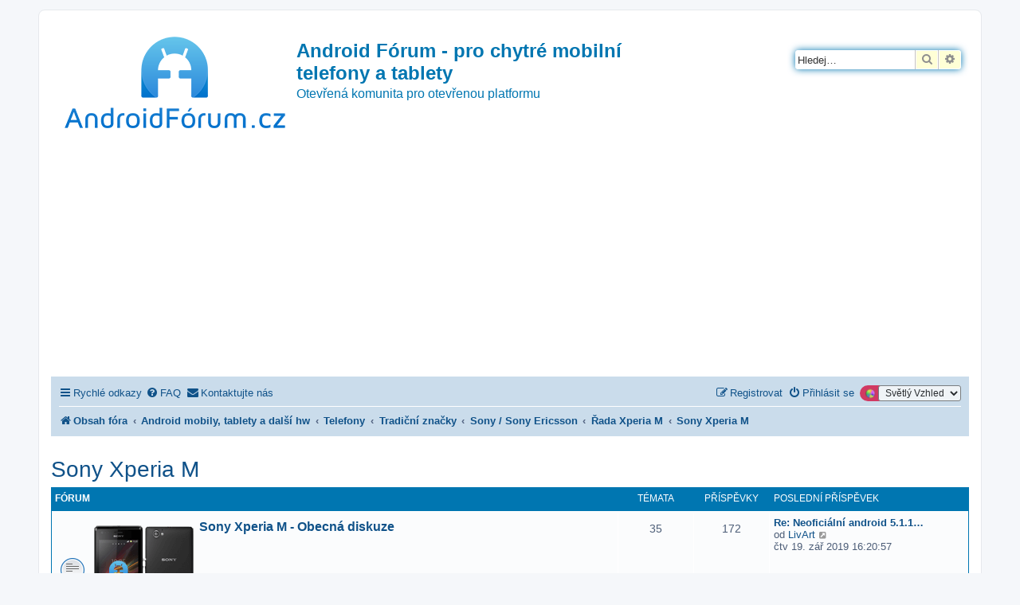

--- FILE ---
content_type: text/html; charset=UTF-8
request_url: https://androidforum.cz/viewforum.php?f=1193&sid=a7987b65797b71f0ba67c36343bf8522
body_size: 656734
content:
<!DOCTYPE html>
<html dir="ltr" lang="cs-cz">
<head>
<meta charset="utf-8" />
<meta http-equiv="X-UA-Compatible" content="IE=edge">
<meta name="viewport" content="width=device-width, initial-scale=1" />

<title>Sony Xperia M - Android Fórum - pro chytré mobilní telefony a tablety</title>

	<link rel="alternate" type="application/atom+xml" title="Atom - Android Fórum - pro chytré mobilní telefony a tablety" href="/app.php/feed?sid=9aaa935566352c6b9f751a412071bc44">		<link rel="alternate" type="application/atom+xml" title="Atom - Všechna fóra" href="/app.php/feed/forums?sid=9aaa935566352c6b9f751a412071bc44">	<link rel="alternate" type="application/atom+xml" title="Atom - nová témata" href="/app.php/feed/topics?sid=9aaa935566352c6b9f751a412071bc44">				
	<link rel="canonical" href="https://androidforum.cz/viewforum.php?f=1193">

<!--
	phpBB style name: prosilver
	Based on style:   prosilver (this is the default phpBB3 style)
	Original author:  Tom Beddard ( http://www.subBlue.com/ )
	Modified by:
-->

<link href="https://androidforum.cz/assets/css/font-awesome.min.css?assets_version=209" rel="stylesheet">
<link href="https://androidforum.cz/styles/SvetlyVzhled/theme/stylesheet.css?assets_version=209" rel="stylesheet">
<link href="https://androidforum.cz/styles/SvetlyVzhled/theme/cs/stylesheet.css?assets_version=209" rel="stylesheet">




<!--[if lte IE 9]>
	<link href="https://androidforum.cz/styles/SvetlyVzhled/theme/tweaks.css?assets_version=209" rel="stylesheet">
<![endif]-->

<script>
	var dl_help_path = '\/app.php\/dlext\/help\u003Fsid\u003D9aaa935566352c6b9f751a412071bc44';
</script>
	
<link href="https://androidforum.cz/ext/oxpus/dlext/styles/prosilver/theme/dl_ext.css?assets_version=209" rel="stylesheet" media="screen">
<link href="https://androidforum.cz/ext/rmcgirr83/contactadmin/styles/prosilver/theme/imageset.css?assets_version=209" rel="stylesheet" media="screen">
<link href="https://androidforum.cz/ext/vse/lightbox/styles/all/template/lightbox/css/lightbox.min.css?assets_version=209" rel="stylesheet" media="screen">
<link href="https://androidforum.cz/ext/kirk/stylechanger/styles/prosilver/theme/stylechanger.css?assets_version=209" rel="stylesheet" media="screen">
<link href="https://androidforum.cz/ext/phpbb/ads/styles/all/theme/phpbbads.css?assets_version=209" rel="stylesheet" media="screen">
<link href="https://androidforum.cz/ext/vse/lightbox/styles/all/template/lightbox/css/lightbox.min.css?assets_version=209" rel="stylesheet" media="screen">



	<style>
		@media (min-width: 900px) {
						.content img.postimage,
			.attachbox img.postimage {
				max-height: 500px !important;
				max-width: 800px !important;
			}
		}
	</style>
<!-- Matomo -->
<script>
  var _paq = window._paq = window._paq || [];
  /* tracker methods like "setCustomDimension" should be called before "trackPageView" */
  _paq.push(['trackPageView']);
  _paq.push(['enableLinkTracking']);
  (function() {
    var u="//pocitadlo.nejen.cz/";
    _paq.push(['setTrackerUrl', u+'matomo.php']);
    _paq.push(['setSiteId', '78']);
    var d=document, g=d.createElement('script'), s=d.getElementsByTagName('script')[0];
    g.async=true; g.src=u+'matomo.js'; s.parentNode.insertBefore(g,s);
  })();
</script>
<!-- End Matomo Code -->

</head>
<body id="phpbb" class="nojs notouch section-viewforum ltr ">


<div id="wrap" class="wrap">
	<a id="top" class="top-anchor" accesskey="t"></a>
	<div id="page-header">
		<div class="headerbar" role="banner">
					<div class="inner">

			<div id="site-description" class="site-description">
		<a id="logo" class="logo" href="https://androidforum.cz/index.php?sid=9aaa935566352c6b9f751a412071bc44" title="Obsah fóra">
					<span class="site_logo"></span>
				</a>
				<h1>Android Fórum - pro chytré mobilní telefony a tablety</h1>
				<p>Otevřená komunita pro otevřenou platformu</p>
				<p class="skiplink"><a href="#start_here">Přejít na obsah</a></p>
			</div>

									<div id="search-box" class="search-box search-header" role="search">
				<form action="https://androidforum.cz/search.php?sid=9aaa935566352c6b9f751a412071bc44" method="get" id="search">
				<fieldset>
					<input name="keywords" id="keywords" type="search" maxlength="128" title="Hledat klíčová slova" class="inputbox search tiny" size="20" value="" placeholder="Hledej…" />
					<button class="button button-search" type="submit" title="Hledat">
						<i class="icon fa-search fa-fw" aria-hidden="true"></i><span class="sr-only">Hledat</span>
					</button>
					<a href="https://androidforum.cz/search.php?sid=9aaa935566352c6b9f751a412071bc44" class="button button-search-end" title="Pokročilé hledání">
						<i class="icon fa-cog fa-fw" aria-hidden="true"></i><span class="sr-only">Pokročilé hledání</span>
					</a>
					<input type="hidden" name="sid" value="9aaa935566352c6b9f751a412071bc44" />

				</fieldset>
				</form>
			</div>
						
			</div>
					</div>
			<div style="margin: 10px 0;" data-phpbb-ads-id="1">
		<script async src="https://pagead2.googlesyndication.com/pagead/js/adsbygoogle.js?client=ca-pub-1482798450577160"
     crossorigin="anonymous"></script>
<!-- AndroidForum.cz 2023 sidebar čtverec -->
<ins class="adsbygoogle"
     style="display:block"
     data-ad-client="ca-pub-1482798450577160"
     data-ad-slot="7881262972"
     data-ad-format="auto"
     data-full-width-responsive="true"></ins>
<script>
     (adsbygoogle = window.adsbygoogle || []).push({});
</script>
	</div>
		<div class="navbar" role="navigation">
	<div class="inner">

	<ul id="nav-main" class="nav-main linklist" role="menubar">

		<li id="quick-links" class="quick-links dropdown-container responsive-menu" data-skip-responsive="true">
			<a href="#" class="dropdown-trigger">
				<i class="icon fa-bars fa-fw" aria-hidden="true"></i><span>Rychlé odkazy</span>
			</a>
			<div class="dropdown">
				<div class="pointer"><div class="pointer-inner"></div></div>
				<ul class="dropdown-contents" role="menu">
					
											<li class="separator"></li>
																									<li>
								<a href="https://androidforum.cz/search.php?search_id=unanswered&amp;sid=9aaa935566352c6b9f751a412071bc44" role="menuitem">
									<i class="icon fa-file-o fa-fw icon-gray" aria-hidden="true"></i><span>Témata bez odpovědí</span>
								</a>
							</li>
							<li>
								<a href="https://androidforum.cz/search.php?search_id=active_topics&amp;sid=9aaa935566352c6b9f751a412071bc44" role="menuitem">
									<i class="icon fa-file-o fa-fw icon-blue" aria-hidden="true"></i><span>Aktivní témata</span>
								</a>
							</li>
							<li class="separator"></li>
							<li>
								<a href="https://androidforum.cz/search.php?sid=9aaa935566352c6b9f751a412071bc44" role="menuitem">
									<i class="icon fa-search fa-fw" aria-hidden="true"></i><span>Hledat</span>
								</a>
							</li>
					
										<li class="separator"></li>

									</ul>
			</div>
		</li>

				<li data-skip-responsive="true">
			<a href="/app.php/help/faq?sid=9aaa935566352c6b9f751a412071bc44" rel="help" title="Často kladené otázky" role="menuitem">
				<i class="icon fa-question-circle fa-fw" aria-hidden="true"></i><span>FAQ</span>
			</a>
		</li>
											<li class="rightside" data-last-responsive="true">
	<div class="stylechanger badge" title="Board Style">
		<form method="post" action="https://androidforum.cz/ucp.php?i=prefs&amp;mode=personal&amp;redirect=https%3A%2F%2Fandroidforum.cz%2Fviewforum.php%3Ff%3D1193%26sid%3D9aaa935566352c6b9f751a412071bc44&amp;sid=9aaa935566352c6b9f751a412071bc44">
							<span class="stylechanger-img"></span>
						<select name="stylechanger" onchange="this.form.submit();"><option value="18" selected="selected">Světlý Vzhled</option><option value="19">Tmavý Vzhled</option></select>
			<noscript>
				<div style="display:inline;">
					<input type="submit" value="Změnit" class="button2">
				</div>
			</noscript>
		</form>
	</div>
</li>
				<li class="" data-last-responsive="true">
		<a href="/app.php/contactadmin?sid=9aaa935566352c6b9f751a412071bc44" role="menuitem">
			<i class="icon fa-envelope fa-fw" aria-hidden="true"></i><span>Kontaktujte nás</span>
		</a>
	</li>
				
			<li class="rightside"  data-skip-responsive="true">
			<a href="https://androidforum.cz/ucp.php?mode=login&amp;redirect=viewforum.php%3Ff%3D1193&amp;sid=9aaa935566352c6b9f751a412071bc44" title="Přihlásit se" accesskey="x" role="menuitem">
				<i class="icon fa-power-off fa-fw" aria-hidden="true"></i><span>Přihlásit se</span>
			</a>
		</li>
					<li class="rightside" data-skip-responsive="true">
				<a href="https://androidforum.cz/ucp.php?mode=register&amp;sid=9aaa935566352c6b9f751a412071bc44" role="menuitem">
					<i class="icon fa-pencil-square-o  fa-fw" aria-hidden="true"></i><span>Registrovat</span>
				</a>
			</li>
						</ul>

	<ul id="nav-breadcrumbs" class="nav-breadcrumbs linklist navlinks" role="menubar">
				
		
		<li class="breadcrumbs" itemscope itemtype="https://schema.org/BreadcrumbList">

			
							<span class="crumb" itemtype="https://schema.org/ListItem" itemprop="itemListElement" itemscope><a itemprop="item" href="https://androidforum.cz/index.php?sid=9aaa935566352c6b9f751a412071bc44" accesskey="h" data-navbar-reference="index"><i class="icon fa-home fa-fw"></i><span itemprop="name">Obsah fóra</span></a><meta itemprop="position" content="1" /></span>

											
								<span class="crumb" itemtype="https://schema.org/ListItem" itemprop="itemListElement" itemscope data-forum-id="3"><a itemprop="item" href="https://androidforum.cz/viewforum.php?f=3&amp;sid=9aaa935566352c6b9f751a412071bc44"><span itemprop="name">Android mobily, tablety a další hw</span></a><meta itemprop="position" content="2" /></span>
															
								<span class="crumb" itemtype="https://schema.org/ListItem" itemprop="itemListElement" itemscope data-forum-id="43"><a itemprop="item" href="https://androidforum.cz/viewforum.php?f=43&amp;sid=9aaa935566352c6b9f751a412071bc44"><span itemprop="name">Telefony</span></a><meta itemprop="position" content="3" /></span>
															
								<span class="crumb" itemtype="https://schema.org/ListItem" itemprop="itemListElement" itemscope data-forum-id="694"><a itemprop="item" href="https://androidforum.cz/viewforum.php?f=694&amp;sid=9aaa935566352c6b9f751a412071bc44"><span itemprop="name">Tradiční značky</span></a><meta itemprop="position" content="4" /></span>
															
								<span class="crumb" itemtype="https://schema.org/ListItem" itemprop="itemListElement" itemscope data-forum-id="225"><a itemprop="item" href="https://androidforum.cz/viewforum.php?f=225&amp;sid=9aaa935566352c6b9f751a412071bc44"><span itemprop="name">Sony / Sony Ericsson</span></a><meta itemprop="position" content="5" /></span>
															
								<span class="crumb" itemtype="https://schema.org/ListItem" itemprop="itemListElement" itemscope data-forum-id="1473"><a itemprop="item" href="https://androidforum.cz/viewforum.php?f=1473&amp;sid=9aaa935566352c6b9f751a412071bc44"><span itemprop="name">Řada Xperia M</span></a><meta itemprop="position" content="6" /></span>
															
								<span class="crumb" itemtype="https://schema.org/ListItem" itemprop="itemListElement" itemscope data-forum-id="1193"><a itemprop="item" href="https://androidforum.cz/viewforum.php?f=1193&amp;sid=9aaa935566352c6b9f751a412071bc44"><span itemprop="name">Sony Xperia M</span></a><meta itemprop="position" content="7" /></span>
							
					</li>

		
					<li class="rightside responsive-search">
				<a href="https://androidforum.cz/search.php?sid=9aaa935566352c6b9f751a412071bc44" title="Zobrazit možnosti rozšířeného hledání" role="menuitem">
					<i class="icon fa-search fa-fw" aria-hidden="true"></i><span class="sr-only">Hledat</span>
				</a>
			</li>
			</ul>

	</div>
</div>
	</div>

	
	<a id="start_here" class="anchor"></a>
	<div id="page-body" class="page-body" role="main">
			
				<div id="dl_help_popup" class="noshow">
			<div class="dl_help_close"></div>
			<div id="dl_help_content">
				<p class="dl-text-bold" id="dl_help_title">&nbsp;</p>
				<p id="dl_help_option" class="dl-text-underline">&nbsp;</p>
				<p id="dl_help_string">&nbsp;</p>
			</div>
		</div>
<h2 class="forum-title"><a href="https://androidforum.cz/viewforum.php?f=1193&amp;sid=9aaa935566352c6b9f751a412071bc44">Sony Xperia M</a></h2>


	
	
				<div class="forabg">
			<div class="inner">
			<ul class="topiclist">
				<li class="header">
										<dl class="row-item">
						<dt><div class="list-inner">Fórum</div></dt>
						<dd class="topics">Témata</dd>
						<dd class="posts">Příspěvky</dd>
						<dd class="lastpost"><span>Poslední příspěvek</span></dd>
					</dl>
									</li>
			</ul>
			<ul class="topiclist forums">
		
					<li class="row">
						<dl class="row-item forum_read">
				<dt title="Žádné nové příspěvky">
										<div class="list-inner">
													<!--
								<a class="feed-icon-forum" title="Atom - Sony Xperia M - Obecná diskuze" href="/app.php/feed?sid=9aaa935566352c6b9f751a412071bc44?f=1194">
									<i class="icon fa-rss-square fa-fw icon-orange" aria-hidden="true"></i><span class="sr-only">Atom - Sony Xperia M - Obecná diskuze</span>
								</a>
							-->
																										<span class="forum-image"><img src="./images/icons/hw/ext/SonyXperiaM.png" alt="Žádné nové příspěvky" /></span>
																			<a href="https://androidforum.cz/viewforum.php?f=1194&amp;sid=9aaa935566352c6b9f751a412071bc44" class="forumtitle">Sony Xperia M - Obecná diskuze</a>
																		
												<div class="responsive-show" style="display: none;">
															Témata: <strong>35</strong>
													</div>
											</div>
				</dt>
									<dd class="topics">35 <dfn>Témata</dfn></dd>
					<dd class="posts">172 <dfn>Příspěvky</dfn></dd>
					<dd class="lastpost">
						<span>
																						<dfn>Poslední příspěvek</dfn>
																										<a href="https://androidforum.cz/viewtopic.php?p=1189715&amp;sid=9aaa935566352c6b9f751a412071bc44#p1189715" title="Re: Neoficiální android 5.1.1 či novější na Sony M" class="lastsubject">Re: Neoficiální android 5.1.1…</a> <br />
																	od <a href="https://androidforum.cz/memberlist.php?mode=viewprofile&amp;u=16242&amp;sid=9aaa935566352c6b9f751a412071bc44" class="username">LivArt</a>																	<a href="https://androidforum.cz/viewtopic.php?p=1189715&amp;sid=9aaa935566352c6b9f751a412071bc44#p1189715" title="Zobrazit poslední příspěvek">
										<i class="icon fa-external-link-square fa-fw icon-lightgray icon-md" aria-hidden="true"></i><span class="sr-only">Zobrazit poslední příspěvek</span>
									</a>
																<br /><time datetime="2019-09-19T15:20:57+00:00">čtv 19. zář 2019 16:20:57</time>
													</span>
					</dd>
							</dl>
					</li>
			
	
	
			
					<li class="row">
						<dl class="row-item forum_read">
				<dt title="Žádné nové příspěvky">
										<div class="list-inner">
													<!--
								<a class="feed-icon-forum" title="Atom - Sony Xperia M - ROM/ROOT/FW" href="/app.php/feed?sid=9aaa935566352c6b9f751a412071bc44?f=1195">
									<i class="icon fa-rss-square fa-fw icon-orange" aria-hidden="true"></i><span class="sr-only">Atom - Sony Xperia M - ROM/ROOT/FW</span>
								</a>
							-->
																										<span class="forum-image"><img src=".//images/icons/hw/ext/128.png" alt="Žádné nové příspěvky" /></span>
																			<a href="https://androidforum.cz/viewforum.php?f=1195&amp;sid=9aaa935566352c6b9f751a412071bc44" class="forumtitle">Sony Xperia M - ROM/ROOT/FW</a>
																		
												<div class="responsive-show" style="display: none;">
															Témata: <strong>11</strong>
													</div>
											</div>
				</dt>
									<dd class="topics">11 <dfn>Témata</dfn></dd>
					<dd class="posts">25 <dfn>Příspěvky</dfn></dd>
					<dd class="lastpost">
						<span>
																						<dfn>Poslední příspěvek</dfn>
																										<a href="https://androidforum.cz/viewtopic.php?p=1151153&amp;sid=9aaa935566352c6b9f751a412071bc44#p1151153" title="E2303 nelze se dostat do recovery" class="lastsubject">E2303 nelze se dostat do reco…</a> <br />
																	od <a href="https://androidforum.cz/memberlist.php?mode=viewprofile&amp;u=67281&amp;sid=9aaa935566352c6b9f751a412071bc44" class="username">noxi600</a>																	<a href="https://androidforum.cz/viewtopic.php?p=1151153&amp;sid=9aaa935566352c6b9f751a412071bc44#p1151153" title="Zobrazit poslední příspěvek">
										<i class="icon fa-external-link-square fa-fw icon-lightgray icon-md" aria-hidden="true"></i><span class="sr-only">Zobrazit poslední příspěvek</span>
									</a>
																<br /><time datetime="2018-01-02T18:46:31+00:00">úte 02. led 2018 19:46:31</time>
													</span>
					</dd>
							</dl>
					</li>
			
				</ul>

			</div>
		</div>
		





	
			<div class="forumbg">
		<div class="inner">
		<ul class="topiclist">
			<li class="header">
				<dl class="row-item">
					<dt id="active_topics"><div class="list-inner">Oblíbená</div></dt>
					<dd class="posts">Odpovědi</dd>
					<dd class="views">Zobrazení</dd>
					<dd class="lastpost"><span>Poslední příspěvek</span></dd>
				</dl>
			</li>
		</ul>
		<ul class="topiclist topics">
	
				<li class="row bg1">
						<dl class="row-item topic_read">
				<dt title="Žádné nové příspěvky">
										<div class="list-inner">
																		<a href="https://androidforum.cz/viewtopic.php?t=84274&amp;sid=9aaa935566352c6b9f751a412071bc44" class="topictitle">Neoficiální android 5.1.1 či novější na Sony M</a>																								<br />
						
												<div class="responsive-show" style="display: none;">
							Poslední příspěvek od <a href="https://androidforum.cz/memberlist.php?mode=viewprofile&amp;u=16242&amp;sid=9aaa935566352c6b9f751a412071bc44" class="username">LivArt</a> &laquo; <a href="https://androidforum.cz/viewtopic.php?p=1189715&amp;sid=9aaa935566352c6b9f751a412071bc44#p1189715" title="Přejít na poslední příspěvek"><time datetime="2019-09-19T15:20:57+00:00">čtv 19. zář 2019 16:20:57</time></a>
													</div>
														<span class="responsive-show left-box" style="display: none;">Odpovědi: <strong>1</strong></span>
													
						<div class="topic-poster responsive-hide left-box">
																												od <a href="https://androidforum.cz/memberlist.php?mode=viewprofile&amp;u=90392&amp;sid=9aaa935566352c6b9f751a412071bc44" class="username">Bobanus</a> &raquo; <time datetime="2019-09-19T08:57:32+00:00">čtv 19. zář 2019 9:57:32</time>
																				</div>

						
											</div>
				</dt>
				<dd class="posts">1 <dfn>Odpovědi</dfn></dd>
				<dd class="views">8623 <dfn>Zobrazení</dfn></dd>
				<dd class="lastpost">
					<span><dfn>Poslední příspěvek </dfn>od <a href="https://androidforum.cz/memberlist.php?mode=viewprofile&amp;u=16242&amp;sid=9aaa935566352c6b9f751a412071bc44" class="username">LivArt</a>													<a href="https://androidforum.cz/viewtopic.php?p=1189715&amp;sid=9aaa935566352c6b9f751a412071bc44#p1189715" title="Přejít na poslední příspěvek">
								<i class="icon fa-external-link-square fa-fw icon-lightgray icon-md" aria-hidden="true"></i><span class="sr-only"></span>
							</a>
												<br /><time datetime="2019-09-19T15:20:57+00:00">čtv 19. zář 2019 16:20:57</time>
					</span>
				</dd>
			</dl>
					</li>
		
	

	
	
				<li class="row bg2">
						<dl class="row-item topic_read">
				<dt title="Žádné nové příspěvky">
										<div class="list-inner">
																		<a href="https://androidforum.cz/viewtopic.php?t=83954&amp;sid=9aaa935566352c6b9f751a412071bc44" class="topictitle">Xperia M4 - Může být baterie KO?</a>																								<br />
						
												<div class="responsive-show" style="display: none;">
							Poslední příspěvek od <a href="https://androidforum.cz/memberlist.php?mode=viewprofile&amp;u=60897&amp;sid=9aaa935566352c6b9f751a412071bc44" class="username">tahoma</a> &laquo; <a href="https://androidforum.cz/viewtopic.php?p=1186509&amp;sid=9aaa935566352c6b9f751a412071bc44#p1186509" title="Přejít na poslední příspěvek"><time datetime="2019-06-14T09:07:20+00:00">pát 14. čer 2019 10:07:20</time></a>
													</div>
														<span class="responsive-show left-box" style="display: none;">Odpovědi: <strong>2</strong></span>
													
						<div class="topic-poster responsive-hide left-box">
																												od <a href="https://androidforum.cz/memberlist.php?mode=viewprofile&amp;u=60897&amp;sid=9aaa935566352c6b9f751a412071bc44" class="username">tahoma</a> &raquo; <time datetime="2019-06-13T22:59:41+00:00">čtv 13. čer 2019 23:59:41</time>
																				</div>

						
											</div>
				</dt>
				<dd class="posts">2 <dfn>Odpovědi</dfn></dd>
				<dd class="views">3819 <dfn>Zobrazení</dfn></dd>
				<dd class="lastpost">
					<span><dfn>Poslední příspěvek </dfn>od <a href="https://androidforum.cz/memberlist.php?mode=viewprofile&amp;u=60897&amp;sid=9aaa935566352c6b9f751a412071bc44" class="username">tahoma</a>													<a href="https://androidforum.cz/viewtopic.php?p=1186509&amp;sid=9aaa935566352c6b9f751a412071bc44#p1186509" title="Přejít na poslední příspěvek">
								<i class="icon fa-external-link-square fa-fw icon-lightgray icon-md" aria-hidden="true"></i><span class="sr-only"></span>
							</a>
												<br /><time datetime="2019-06-14T09:07:20+00:00">pát 14. čer 2019 10:07:20</time>
					</span>
				</dd>
			</dl>
					</li>
		
	

	
	
				<li class="row bg1">
						<dl class="row-item topic_read">
				<dt title="Žádné nové příspěvky">
										<div class="list-inner">
																		<a href="https://androidforum.cz/viewtopic.php?t=82236&amp;sid=9aaa935566352c6b9f751a412071bc44" class="topictitle">sony m4 aqua/android 5.0 - nefunguje mikrofon</a>																								<br />
						
												<div class="responsive-show" style="display: none;">
							Poslední příspěvek od <a href="https://androidforum.cz/memberlist.php?mode=viewprofile&amp;u=88605&amp;sid=9aaa935566352c6b9f751a412071bc44" class="username">Energy304</a> &laquo; <a href="https://androidforum.cz/viewtopic.php?p=1163609&amp;sid=9aaa935566352c6b9f751a412071bc44#p1163609" title="Přejít na poslední příspěvek"><time datetime="2018-05-23T10:56:38+00:00">stř 23. kvě 2018 11:56:38</time></a>
													</div>
													
						<div class="topic-poster responsive-hide left-box">
																												od <a href="https://androidforum.cz/memberlist.php?mode=viewprofile&amp;u=88605&amp;sid=9aaa935566352c6b9f751a412071bc44" class="username">Energy304</a> &raquo; <time datetime="2018-05-23T10:56:38+00:00">stř 23. kvě 2018 11:56:38</time>
																				</div>

						
											</div>
				</dt>
				<dd class="posts">0 <dfn>Odpovědi</dfn></dd>
				<dd class="views">3173 <dfn>Zobrazení</dfn></dd>
				<dd class="lastpost">
					<span><dfn>Poslední příspěvek </dfn>od <a href="https://androidforum.cz/memberlist.php?mode=viewprofile&amp;u=88605&amp;sid=9aaa935566352c6b9f751a412071bc44" class="username">Energy304</a>													<a href="https://androidforum.cz/viewtopic.php?p=1163609&amp;sid=9aaa935566352c6b9f751a412071bc44#p1163609" title="Přejít na poslední příspěvek">
								<i class="icon fa-external-link-square fa-fw icon-lightgray icon-md" aria-hidden="true"></i><span class="sr-only"></span>
							</a>
												<br /><time datetime="2018-05-23T10:56:38+00:00">stř 23. kvě 2018 11:56:38</time>
					</span>
				</dd>
			</dl>
					</li>
		
	

	
	
				<li class="row bg2">
						<dl class="row-item topic_read">
				<dt title="Žádné nové příspěvky">
										<div class="list-inner">
																		<a href="https://androidforum.cz/viewtopic.php?t=81367&amp;sid=9aaa935566352c6b9f751a412071bc44" class="topictitle">E2303 nelze se dostat do recovery</a>																								<br />
						
												<div class="responsive-show" style="display: none;">
							Poslední příspěvek od <a href="https://androidforum.cz/memberlist.php?mode=viewprofile&amp;u=67281&amp;sid=9aaa935566352c6b9f751a412071bc44" class="username">noxi600</a> &laquo; <a href="https://androidforum.cz/viewtopic.php?p=1151153&amp;sid=9aaa935566352c6b9f751a412071bc44#p1151153" title="Přejít na poslední příspěvek"><time datetime="2018-01-02T18:46:31+00:00">úte 02. led 2018 19:46:31</time></a>
													</div>
													
						<div class="topic-poster responsive-hide left-box">
																												od <a href="https://androidforum.cz/memberlist.php?mode=viewprofile&amp;u=67281&amp;sid=9aaa935566352c6b9f751a412071bc44" class="username">noxi600</a> &raquo; <time datetime="2018-01-02T18:46:31+00:00">úte 02. led 2018 19:46:31</time>
																				</div>

						
											</div>
				</dt>
				<dd class="posts">0 <dfn>Odpovědi</dfn></dd>
				<dd class="views">3615 <dfn>Zobrazení</dfn></dd>
				<dd class="lastpost">
					<span><dfn>Poslední příspěvek </dfn>od <a href="https://androidforum.cz/memberlist.php?mode=viewprofile&amp;u=67281&amp;sid=9aaa935566352c6b9f751a412071bc44" class="username">noxi600</a>													<a href="https://androidforum.cz/viewtopic.php?p=1151153&amp;sid=9aaa935566352c6b9f751a412071bc44#p1151153" title="Přejít na poslední příspěvek">
								<i class="icon fa-external-link-square fa-fw icon-lightgray icon-md" aria-hidden="true"></i><span class="sr-only"></span>
							</a>
												<br /><time datetime="2018-01-02T18:46:31+00:00">úte 02. led 2018 19:46:31</time>
					</span>
				</dd>
			</dl>
					</li>
		
	

	
	
				<li class="row bg1">
						<dl class="row-item topic_read">
				<dt title="Žádné nové příspěvky">
										<div class="list-inner">
																		<a href="https://androidforum.cz/viewtopic.php?t=81105&amp;sid=9aaa935566352c6b9f751a412071bc44" class="topictitle">Google chrome - černá obrazovka - Xperia M4 aqua</a>																								<br />
						
												<div class="responsive-show" style="display: none;">
							Poslední příspěvek od <a href="https://androidforum.cz/memberlist.php?mode=viewprofile&amp;u=68139&amp;sid=9aaa935566352c6b9f751a412071bc44" class="username">Boby91</a> &laquo; <a href="https://androidforum.cz/viewtopic.php?p=1147998&amp;sid=9aaa935566352c6b9f751a412071bc44#p1147998" title="Přejít na poslední příspěvek"><time datetime="2017-11-29T18:24:48+00:00">stř 29. lis 2017 19:24:48</time></a>
													</div>
													
						<div class="topic-poster responsive-hide left-box">
																												od <a href="https://androidforum.cz/memberlist.php?mode=viewprofile&amp;u=68139&amp;sid=9aaa935566352c6b9f751a412071bc44" class="username">Boby91</a> &raquo; <time datetime="2017-11-29T18:24:48+00:00">stř 29. lis 2017 19:24:48</time>
																				</div>

						
											</div>
				</dt>
				<dd class="posts">0 <dfn>Odpovědi</dfn></dd>
				<dd class="views">3256 <dfn>Zobrazení</dfn></dd>
				<dd class="lastpost">
					<span><dfn>Poslední příspěvek </dfn>od <a href="https://androidforum.cz/memberlist.php?mode=viewprofile&amp;u=68139&amp;sid=9aaa935566352c6b9f751a412071bc44" class="username">Boby91</a>													<a href="https://androidforum.cz/viewtopic.php?p=1147998&amp;sid=9aaa935566352c6b9f751a412071bc44#p1147998" title="Přejít na poslední příspěvek">
								<i class="icon fa-external-link-square fa-fw icon-lightgray icon-md" aria-hidden="true"></i><span class="sr-only"></span>
							</a>
												<br /><time datetime="2017-11-29T18:24:48+00:00">stř 29. lis 2017 19:24:48</time>
					</span>
				</dd>
			</dl>
					</li>
		
	

	
	
				<li class="row bg2">
						<dl class="row-item topic_read">
				<dt title="Žádné nové příspěvky">
										<div class="list-inner">
																		<a href="https://androidforum.cz/viewtopic.php?t=80255&amp;sid=9aaa935566352c6b9f751a412071bc44" class="topictitle">xperia M5</a>																								<br />
						
												<div class="responsive-show" style="display: none;">
							Poslední příspěvek od <a href="https://androidforum.cz/memberlist.php?mode=viewprofile&amp;u=84452&amp;sid=9aaa935566352c6b9f751a412071bc44" class="username">pepinoII</a> &laquo; <a href="https://androidforum.cz/viewtopic.php?p=1136021&amp;sid=9aaa935566352c6b9f751a412071bc44#p1136021" title="Přejít na poslední příspěvek"><time datetime="2017-08-13T09:39:56+00:00">ned 13. srp 2017 10:39:56</time></a>
													</div>
													
						<div class="topic-poster responsive-hide left-box">
																												od <a href="https://androidforum.cz/memberlist.php?mode=viewprofile&amp;u=84452&amp;sid=9aaa935566352c6b9f751a412071bc44" class="username">pepinoII</a> &raquo; <time datetime="2017-08-13T09:39:56+00:00">ned 13. srp 2017 10:39:56</time>
																				</div>

						
											</div>
				</dt>
				<dd class="posts">0 <dfn>Odpovědi</dfn></dd>
				<dd class="views">3000 <dfn>Zobrazení</dfn></dd>
				<dd class="lastpost">
					<span><dfn>Poslední příspěvek </dfn>od <a href="https://androidforum.cz/memberlist.php?mode=viewprofile&amp;u=84452&amp;sid=9aaa935566352c6b9f751a412071bc44" class="username">pepinoII</a>													<a href="https://androidforum.cz/viewtopic.php?p=1136021&amp;sid=9aaa935566352c6b9f751a412071bc44#p1136021" title="Přejít na poslední příspěvek">
								<i class="icon fa-external-link-square fa-fw icon-lightgray icon-md" aria-hidden="true"></i><span class="sr-only"></span>
							</a>
												<br /><time datetime="2017-08-13T09:39:56+00:00">ned 13. srp 2017 10:39:56</time>
					</span>
				</dd>
			</dl>
					</li>
		
	

	
	
				<li class="row bg1">
						<dl class="row-item topic_read">
				<dt title="Žádné nové příspěvky">
										<div class="list-inner">
																		<a href="https://androidforum.cz/viewtopic.php?t=79188&amp;sid=9aaa935566352c6b9f751a412071bc44" class="topictitle">Root M4 s 6.0.1</a>																								<br />
						
												<div class="responsive-show" style="display: none;">
							Poslední příspěvek od <a href="https://androidforum.cz/memberlist.php?mode=viewprofile&amp;u=67281&amp;sid=9aaa935566352c6b9f751a412071bc44" class="username">noxi600</a> &laquo; <a href="https://androidforum.cz/viewtopic.php?p=1122293&amp;sid=9aaa935566352c6b9f751a412071bc44#p1122293" title="Přejít na poslední příspěvek"><time datetime="2017-04-17T17:51:52+00:00">pon 17. dub 2017 18:51:52</time></a>
													</div>
														<span class="responsive-show left-box" style="display: none;">Odpovědi: <strong>11</strong></span>
													
						<div class="topic-poster responsive-hide left-box">
																												od <a href="https://androidforum.cz/memberlist.php?mode=viewprofile&amp;u=67281&amp;sid=9aaa935566352c6b9f751a412071bc44" class="username">noxi600</a> &raquo; <time datetime="2017-04-11T19:49:53+00:00">úte 11. dub 2017 20:49:53</time>
																				</div>

						
											</div>
				</dt>
				<dd class="posts">11 <dfn>Odpovědi</dfn></dd>
				<dd class="views">5239 <dfn>Zobrazení</dfn></dd>
				<dd class="lastpost">
					<span><dfn>Poslední příspěvek </dfn>od <a href="https://androidforum.cz/memberlist.php?mode=viewprofile&amp;u=67281&amp;sid=9aaa935566352c6b9f751a412071bc44" class="username">noxi600</a>													<a href="https://androidforum.cz/viewtopic.php?p=1122293&amp;sid=9aaa935566352c6b9f751a412071bc44#p1122293" title="Přejít na poslední příspěvek">
								<i class="icon fa-external-link-square fa-fw icon-lightgray icon-md" aria-hidden="true"></i><span class="sr-only"></span>
							</a>
												<br /><time datetime="2017-04-17T17:51:52+00:00">pon 17. dub 2017 18:51:52</time>
					</span>
				</dd>
			</dl>
					</li>
		
	

	
	
				<li class="row bg2">
						<dl class="row-item topic_read">
				<dt title="Žádné nové příspěvky">
										<div class="list-inner">
																		<a href="https://androidforum.cz/viewtopic.php?t=76302&amp;sid=9aaa935566352c6b9f751a412071bc44" class="topictitle">Kdy bude android 6 na M4 Aqua? </a>																								<br />
						
												<div class="responsive-show" style="display: none;">
							Poslední příspěvek od <a href="https://androidforum.cz/memberlist.php?mode=viewprofile&amp;u=67281&amp;sid=9aaa935566352c6b9f751a412071bc44" class="username">noxi600</a> &laquo; <a href="https://androidforum.cz/viewtopic.php?p=1112243&amp;sid=9aaa935566352c6b9f751a412071bc44#p1112243" title="Přejít na poslední příspěvek"><time datetime="2017-02-20T16:32:48+00:00">pon 20. úno 2017 17:32:48</time></a>
													</div>
														<span class="responsive-show left-box" style="display: none;">Odpovědi: <strong>2</strong></span>
													
						<div class="topic-poster responsive-hide left-box">
																												od <a href="https://androidforum.cz/memberlist.php?mode=viewprofile&amp;u=83558&amp;sid=9aaa935566352c6b9f751a412071bc44" class="username">noambicar</a> &raquo; <time datetime="2016-09-24T18:27:55+00:00">sob 24. zář 2016 19:27:55</time>
																				</div>

						
											</div>
				</dt>
				<dd class="posts">2 <dfn>Odpovědi</dfn></dd>
				<dd class="views">4082 <dfn>Zobrazení</dfn></dd>
				<dd class="lastpost">
					<span><dfn>Poslední příspěvek </dfn>od <a href="https://androidforum.cz/memberlist.php?mode=viewprofile&amp;u=67281&amp;sid=9aaa935566352c6b9f751a412071bc44" class="username">noxi600</a>													<a href="https://androidforum.cz/viewtopic.php?p=1112243&amp;sid=9aaa935566352c6b9f751a412071bc44#p1112243" title="Přejít na poslední příspěvek">
								<i class="icon fa-external-link-square fa-fw icon-lightgray icon-md" aria-hidden="true"></i><span class="sr-only"></span>
							</a>
												<br /><time datetime="2017-02-20T16:32:48+00:00">pon 20. úno 2017 17:32:48</time>
					</span>
				</dd>
			</dl>
					</li>
		
	

	
	
				<li class="row bg1">
						<dl class="row-item topic_read">
				<dt title="Žádné nové příspěvky">
										<div class="list-inner">
																		<a href="https://androidforum.cz/viewtopic.php?t=77559&amp;sid=9aaa935566352c6b9f751a412071bc44" class="topictitle">Telefon nejde zapnout</a>																								<br />
						
												<div class="responsive-show" style="display: none;">
							Poslední příspěvek od <a href="https://androidforum.cz/memberlist.php?mode=viewprofile&amp;u=84662&amp;sid=9aaa935566352c6b9f751a412071bc44" class="username">Jerry112</a> &laquo; <a href="https://androidforum.cz/viewtopic.php?p=1099956&amp;sid=9aaa935566352c6b9f751a412071bc44#p1099956" title="Přejít na poslední příspěvek"><time datetime="2016-12-21T18:53:56+00:00">stř 21. pro 2016 19:53:56</time></a>
													</div>
														<span class="responsive-show left-box" style="display: none;">Odpovědi: <strong>6</strong></span>
													
						<div class="topic-poster responsive-hide left-box">
																												od <a href="https://androidforum.cz/memberlist.php?mode=viewprofile&amp;u=84662&amp;sid=9aaa935566352c6b9f751a412071bc44" class="username">Jerry112</a> &raquo; <time datetime="2016-12-21T18:01:47+00:00">stř 21. pro 2016 19:01:47</time>
																				</div>

						
											</div>
				</dt>
				<dd class="posts">6 <dfn>Odpovědi</dfn></dd>
				<dd class="views">4328 <dfn>Zobrazení</dfn></dd>
				<dd class="lastpost">
					<span><dfn>Poslední příspěvek </dfn>od <a href="https://androidforum.cz/memberlist.php?mode=viewprofile&amp;u=84662&amp;sid=9aaa935566352c6b9f751a412071bc44" class="username">Jerry112</a>													<a href="https://androidforum.cz/viewtopic.php?p=1099956&amp;sid=9aaa935566352c6b9f751a412071bc44#p1099956" title="Přejít na poslední příspěvek">
								<i class="icon fa-external-link-square fa-fw icon-lightgray icon-md" aria-hidden="true"></i><span class="sr-only"></span>
							</a>
												<br /><time datetime="2016-12-21T18:53:56+00:00">stř 21. pro 2016 19:53:56</time>
					</span>
				</dd>
			</dl>
					</li>
		
	

	
	
				<li class="row bg2">
						<dl class="row-item topic_read">
				<dt title="Žádné nové příspěvky">
										<div class="list-inner">
																		<a href="https://androidforum.cz/viewtopic.php?t=77386&amp;sid=9aaa935566352c6b9f751a412071bc44" class="topictitle">Úprava fotek na Xperii M</a>																								<br />
						
												<div class="responsive-show" style="display: none;">
							Poslední příspěvek od <a href="https://androidforum.cz/memberlist.php?mode=viewprofile&amp;u=58668&amp;sid=9aaa935566352c6b9f751a412071bc44" class="username">Gaston99</a> &laquo; <a href="https://androidforum.cz/viewtopic.php?p=1097143&amp;sid=9aaa935566352c6b9f751a412071bc44#p1097143" title="Přejít na poslední příspěvek"><time datetime="2016-12-06T23:36:07+00:00">stř 07. pro 2016 0:36:07</time></a>
													</div>
														<span class="responsive-show left-box" style="display: none;">Odpovědi: <strong>1</strong></span>
													
						<div class="topic-poster responsive-hide left-box">
																												od <a href="https://androidforum.cz/memberlist.php?mode=viewprofile&amp;u=84496&amp;sid=9aaa935566352c6b9f751a412071bc44" class="username">Zuziknike</a> &raquo; <time datetime="2016-12-06T23:09:06+00:00">stř 07. pro 2016 0:09:06</time>
																				</div>

						
											</div>
				</dt>
				<dd class="posts">1 <dfn>Odpovědi</dfn></dd>
				<dd class="views">4125 <dfn>Zobrazení</dfn></dd>
				<dd class="lastpost">
					<span><dfn>Poslední příspěvek </dfn>od <a href="https://androidforum.cz/memberlist.php?mode=viewprofile&amp;u=58668&amp;sid=9aaa935566352c6b9f751a412071bc44" class="username">Gaston99</a>													<a href="https://androidforum.cz/viewtopic.php?p=1097143&amp;sid=9aaa935566352c6b9f751a412071bc44#p1097143" title="Přejít na poslední příspěvek">
								<i class="icon fa-external-link-square fa-fw icon-lightgray icon-md" aria-hidden="true"></i><span class="sr-only"></span>
							</a>
												<br /><time datetime="2016-12-06T23:36:07+00:00">stř 07. pro 2016 0:36:07</time>
					</span>
				</dd>
			</dl>
					</li>
		
	

	
	
				<li class="row bg1">
						<dl class="row-item topic_read">
				<dt title="Žádné nové příspěvky">
										<div class="list-inner">
																		<a href="https://androidforum.cz/viewtopic.php?t=75794&amp;sid=9aaa935566352c6b9f751a412071bc44" class="topictitle">M4 aqua nejde zvuk u zprav</a>																								<br />
						
												<div class="responsive-show" style="display: none;">
							Poslední příspěvek od <a href="https://androidforum.cz/memberlist.php?mode=viewprofile&amp;u=28572&amp;sid=9aaa935566352c6b9f751a412071bc44" class="username">k.kamos</a> &laquo; <a href="https://androidforum.cz/viewtopic.php?p=1075840&amp;sid=9aaa935566352c6b9f751a412071bc44#p1075840" title="Přejít na poslední příspěvek"><time datetime="2016-08-26T10:51:25+00:00">pát 26. srp 2016 11:51:25</time></a>
													</div>
														<span class="responsive-show left-box" style="display: none;">Odpovědi: <strong>1</strong></span>
													
						<div class="topic-poster responsive-hide left-box">
																												od <a href="https://androidforum.cz/memberlist.php?mode=viewprofile&amp;u=28572&amp;sid=9aaa935566352c6b9f751a412071bc44" class="username">k.kamos</a> &raquo; <time datetime="2016-08-26T09:13:06+00:00">pát 26. srp 2016 10:13:06</time>
																				</div>

						
											</div>
				</dt>
				<dd class="posts">1 <dfn>Odpovědi</dfn></dd>
				<dd class="views">3656 <dfn>Zobrazení</dfn></dd>
				<dd class="lastpost">
					<span><dfn>Poslední příspěvek </dfn>od <a href="https://androidforum.cz/memberlist.php?mode=viewprofile&amp;u=28572&amp;sid=9aaa935566352c6b9f751a412071bc44" class="username">k.kamos</a>													<a href="https://androidforum.cz/viewtopic.php?p=1075840&amp;sid=9aaa935566352c6b9f751a412071bc44#p1075840" title="Přejít na poslední příspěvek">
								<i class="icon fa-external-link-square fa-fw icon-lightgray icon-md" aria-hidden="true"></i><span class="sr-only"></span>
							</a>
												<br /><time datetime="2016-08-26T10:51:25+00:00">pát 26. srp 2016 11:51:25</time>
					</span>
				</dd>
			</dl>
					</li>
		
	

	
	
				<li class="row bg2">
						<dl class="row-item topic_read">
				<dt title="Žádné nové příspěvky">
										<div class="list-inner">
																		<a href="https://androidforum.cz/viewtopic.php?t=75708&amp;sid=9aaa935566352c6b9f751a412071bc44" class="topictitle">[VYŘEŠENO ]Xperia M4 Aqua - nejde instalace Andorid 6</a>																								<br />
						
												<div class="responsive-show" style="display: none;">
							Poslední příspěvek od <a href="https://androidforum.cz/memberlist.php?mode=viewprofile&amp;u=29620&amp;sid=9aaa935566352c6b9f751a412071bc44" class="username">perteus</a> &laquo; <a href="https://androidforum.cz/viewtopic.php?p=1074764&amp;sid=9aaa935566352c6b9f751a412071bc44#p1074764" title="Přejít na poslední příspěvek"><time datetime="2016-08-21T15:39:19+00:00">ned 21. srp 2016 16:39:19</time></a>
													</div>
														<span class="responsive-show left-box" style="display: none;">Odpovědi: <strong>7</strong></span>
													
						<div class="topic-poster responsive-hide left-box">
																												od <a href="https://androidforum.cz/memberlist.php?mode=viewprofile&amp;u=29620&amp;sid=9aaa935566352c6b9f751a412071bc44" class="username">perteus</a> &raquo; <time datetime="2016-08-21T13:20:04+00:00">ned 21. srp 2016 14:20:04</time>
																				</div>

						
											</div>
				</dt>
				<dd class="posts">7 <dfn>Odpovědi</dfn></dd>
				<dd class="views">4464 <dfn>Zobrazení</dfn></dd>
				<dd class="lastpost">
					<span><dfn>Poslední příspěvek </dfn>od <a href="https://androidforum.cz/memberlist.php?mode=viewprofile&amp;u=29620&amp;sid=9aaa935566352c6b9f751a412071bc44" class="username">perteus</a>													<a href="https://androidforum.cz/viewtopic.php?p=1074764&amp;sid=9aaa935566352c6b9f751a412071bc44#p1074764" title="Přejít na poslední příspěvek">
								<i class="icon fa-external-link-square fa-fw icon-lightgray icon-md" aria-hidden="true"></i><span class="sr-only"></span>
							</a>
												<br /><time datetime="2016-08-21T15:39:19+00:00">ned 21. srp 2016 16:39:19</time>
					</span>
				</dd>
			</dl>
					</li>
		
	

	
	
				<li class="row bg1">
						<dl class="row-item topic_read">
				<dt title="Žádné nové příspěvky">
										<div class="list-inner">
																		<a href="https://androidforum.cz/viewtopic.php?t=75599&amp;sid=9aaa935566352c6b9f751a412071bc44" class="topictitle">Protistrana mě při hovoru neslyší?</a>																								<br />
						
												<div class="responsive-show" style="display: none;">
							Poslední příspěvek od <a href="https://androidforum.cz/memberlist.php?mode=viewprofile&amp;u=12712&amp;sid=9aaa935566352c6b9f751a412071bc44" class="username">ludekbrno</a> &laquo; <a href="https://androidforum.cz/viewtopic.php?p=1073132&amp;sid=9aaa935566352c6b9f751a412071bc44#p1073132" title="Přejít na poslední příspěvek"><time datetime="2016-08-14T08:22:08+00:00">ned 14. srp 2016 9:22:08</time></a>
													</div>
														<span class="responsive-show left-box" style="display: none;">Odpovědi: <strong>1</strong></span>
													
						<div class="topic-poster responsive-hide left-box">
																												od <a href="https://androidforum.cz/memberlist.php?mode=viewprofile&amp;u=82920&amp;sid=9aaa935566352c6b9f751a412071bc44" class="username">Nikibee</a> &raquo; <time datetime="2016-08-14T07:59:14+00:00">ned 14. srp 2016 8:59:14</time>
																				</div>

						
											</div>
				</dt>
				<dd class="posts">1 <dfn>Odpovědi</dfn></dd>
				<dd class="views">4636 <dfn>Zobrazení</dfn></dd>
				<dd class="lastpost">
					<span><dfn>Poslední příspěvek </dfn>od <a href="https://androidforum.cz/memberlist.php?mode=viewprofile&amp;u=12712&amp;sid=9aaa935566352c6b9f751a412071bc44" class="username">ludekbrno</a>													<a href="https://androidforum.cz/viewtopic.php?p=1073132&amp;sid=9aaa935566352c6b9f751a412071bc44#p1073132" title="Přejít na poslední příspěvek">
								<i class="icon fa-external-link-square fa-fw icon-lightgray icon-md" aria-hidden="true"></i><span class="sr-only"></span>
							</a>
												<br /><time datetime="2016-08-14T08:22:08+00:00">ned 14. srp 2016 9:22:08</time>
					</span>
				</dd>
			</dl>
					</li>
		
	

	
	
				<li class="row bg2">
						<dl class="row-item topic_read">
				<dt title="Žádné nové příspěvky">
										<div class="list-inner">
																		<a href="https://androidforum.cz/viewtopic.php?t=75097&amp;sid=9aaa935566352c6b9f751a412071bc44" class="topictitle">M4 Aqua Android 6.0.1</a>																								<br />
						
												<div class="responsive-show" style="display: none;">
							Poslední příspěvek od <a href="https://androidforum.cz/memberlist.php?mode=viewprofile&amp;u=28185&amp;sid=9aaa935566352c6b9f751a412071bc44" class="username">kubanec86</a> &laquo; <a href="https://androidforum.cz/viewtopic.php?p=1066846&amp;sid=9aaa935566352c6b9f751a412071bc44#p1066846" title="Přejít na poslední příspěvek"><time datetime="2016-07-19T15:58:21+00:00">úte 19. črc 2016 16:58:21</time></a>
													</div>
													
						<div class="topic-poster responsive-hide left-box">
																												od <a href="https://androidforum.cz/memberlist.php?mode=viewprofile&amp;u=28185&amp;sid=9aaa935566352c6b9f751a412071bc44" class="username">kubanec86</a> &raquo; <time datetime="2016-07-19T15:58:21+00:00">úte 19. črc 2016 16:58:21</time>
																				</div>

						
											</div>
				</dt>
				<dd class="posts">0 <dfn>Odpovědi</dfn></dd>
				<dd class="views">4151 <dfn>Zobrazení</dfn></dd>
				<dd class="lastpost">
					<span><dfn>Poslední příspěvek </dfn>od <a href="https://androidforum.cz/memberlist.php?mode=viewprofile&amp;u=28185&amp;sid=9aaa935566352c6b9f751a412071bc44" class="username">kubanec86</a>													<a href="https://androidforum.cz/viewtopic.php?p=1066846&amp;sid=9aaa935566352c6b9f751a412071bc44#p1066846" title="Přejít na poslední příspěvek">
								<i class="icon fa-external-link-square fa-fw icon-lightgray icon-md" aria-hidden="true"></i><span class="sr-only"></span>
							</a>
												<br /><time datetime="2016-07-19T15:58:21+00:00">úte 19. črc 2016 16:58:21</time>
					</span>
				</dd>
			</dl>
					</li>
		
	

	
	
				<li class="row bg1">
						<dl class="row-item topic_read">
				<dt title="Žádné nové příspěvky">
										<div class="list-inner">
																		<a href="https://androidforum.cz/viewtopic.php?t=74995&amp;sid=9aaa935566352c6b9f751a412071bc44" class="topictitle">Neustaly restart mobilu Sony Xperia M4</a>																								<br />
						
												<div class="responsive-show" style="display: none;">
							Poslední příspěvek od <a href="https://androidforum.cz/memberlist.php?mode=viewprofile&amp;u=82369&amp;sid=9aaa935566352c6b9f751a412071bc44" class="username">Libed</a> &laquo; <a href="https://androidforum.cz/viewtopic.php?p=1066172&amp;sid=9aaa935566352c6b9f751a412071bc44#p1066172" title="Přejít na poslední příspěvek"><time datetime="2016-07-16T18:07:49+00:00">sob 16. črc 2016 19:07:49</time></a>
													</div>
														<span class="responsive-show left-box" style="display: none;">Odpovědi: <strong>6</strong></span>
													
						<div class="topic-poster responsive-hide left-box">
																												od <a href="https://androidforum.cz/memberlist.php?mode=viewprofile&amp;u=82369&amp;sid=9aaa935566352c6b9f751a412071bc44" class="username">Libed</a> &raquo; <time datetime="2016-07-14T14:00:21+00:00">čtv 14. črc 2016 15:00:21</time>
																				</div>

						
											</div>
				</dt>
				<dd class="posts">6 <dfn>Odpovědi</dfn></dd>
				<dd class="views">5233 <dfn>Zobrazení</dfn></dd>
				<dd class="lastpost">
					<span><dfn>Poslední příspěvek </dfn>od <a href="https://androidforum.cz/memberlist.php?mode=viewprofile&amp;u=82369&amp;sid=9aaa935566352c6b9f751a412071bc44" class="username">Libed</a>													<a href="https://androidforum.cz/viewtopic.php?p=1066172&amp;sid=9aaa935566352c6b9f751a412071bc44#p1066172" title="Přejít na poslední příspěvek">
								<i class="icon fa-external-link-square fa-fw icon-lightgray icon-md" aria-hidden="true"></i><span class="sr-only"></span>
							</a>
												<br /><time datetime="2016-07-16T18:07:49+00:00">sob 16. črc 2016 19:07:49</time>
					</span>
				</dd>
			</dl>
					</li>
		
	

	
	
				<li class="row bg2">
						<dl class="row-item topic_read">
				<dt title="Žádné nové příspěvky">
										<div class="list-inner">
																		<a href="https://androidforum.cz/viewtopic.php?t=74540&amp;sid=9aaa935566352c6b9f751a412071bc44" class="topictitle">Zabezpeční Sony Xperia M</a>																								<br />
						
												<div class="responsive-show" style="display: none;">
							Poslední příspěvek od <a href="https://androidforum.cz/memberlist.php?mode=viewprofile&amp;u=44802&amp;sid=9aaa935566352c6b9f751a412071bc44" class="username">Jirkafil</a> &laquo; <a href="https://androidforum.cz/viewtopic.php?p=1058844&amp;sid=9aaa935566352c6b9f751a412071bc44#p1058844" title="Přejít na poslední příspěvek"><time datetime="2016-06-17T09:43:04+00:00">pát 17. čer 2016 10:43:04</time></a>
													</div>
														<span class="responsive-show left-box" style="display: none;">Odpovědi: <strong>2</strong></span>
													
						<div class="topic-poster responsive-hide left-box">
																												od <a href="https://androidforum.cz/memberlist.php?mode=viewprofile&amp;u=44802&amp;sid=9aaa935566352c6b9f751a412071bc44" class="username">Jirkafil</a> &raquo; <time datetime="2016-06-17T08:40:49+00:00">pát 17. čer 2016 9:40:49</time>
																				</div>

						
											</div>
				</dt>
				<dd class="posts">2 <dfn>Odpovědi</dfn></dd>
				<dd class="views">4054 <dfn>Zobrazení</dfn></dd>
				<dd class="lastpost">
					<span><dfn>Poslední příspěvek </dfn>od <a href="https://androidforum.cz/memberlist.php?mode=viewprofile&amp;u=44802&amp;sid=9aaa935566352c6b9f751a412071bc44" class="username">Jirkafil</a>													<a href="https://androidforum.cz/viewtopic.php?p=1058844&amp;sid=9aaa935566352c6b9f751a412071bc44#p1058844" title="Přejít na poslední příspěvek">
								<i class="icon fa-external-link-square fa-fw icon-lightgray icon-md" aria-hidden="true"></i><span class="sr-only"></span>
							</a>
												<br /><time datetime="2016-06-17T09:43:04+00:00">pát 17. čer 2016 10:43:04</time>
					</span>
				</dd>
			</dl>
					</li>
		
	

	
	
				<li class="row bg1">
						<dl class="row-item topic_read">
				<dt title="Žádné nové příspěvky">
										<div class="list-inner">
																		<a href="https://androidforum.cz/viewtopic.php?t=74390&amp;sid=9aaa935566352c6b9f751a412071bc44" class="topictitle">Velikost vnitřní paměti</a>																								<br />
						
												<div class="responsive-show" style="display: none;">
							Poslední příspěvek od <a href="https://androidforum.cz/memberlist.php?mode=viewprofile&amp;u=60897&amp;sid=9aaa935566352c6b9f751a412071bc44" class="username">tahoma</a> &laquo; <a href="https://androidforum.cz/viewtopic.php?p=1057061&amp;sid=9aaa935566352c6b9f751a412071bc44#p1057061" title="Přejít na poslední příspěvek"><time datetime="2016-06-07T19:32:06+00:00">úte 07. čer 2016 20:32:06</time></a>
													</div>
														<span class="responsive-show left-box" style="display: none;">Odpovědi: <strong>8</strong></span>
													
						<div class="topic-poster responsive-hide left-box">
														<i class="icon fa-paperclip fa-fw" aria-hidden="true"></i>														od <a href="https://androidforum.cz/memberlist.php?mode=viewprofile&amp;u=60897&amp;sid=9aaa935566352c6b9f751a412071bc44" class="username">tahoma</a> &raquo; <time datetime="2016-06-06T08:39:11+00:00">pon 06. čer 2016 9:39:11</time>
																				</div>

						
											</div>
				</dt>
				<dd class="posts">8 <dfn>Odpovědi</dfn></dd>
				<dd class="views">5335 <dfn>Zobrazení</dfn></dd>
				<dd class="lastpost">
					<span><dfn>Poslední příspěvek </dfn>od <a href="https://androidforum.cz/memberlist.php?mode=viewprofile&amp;u=60897&amp;sid=9aaa935566352c6b9f751a412071bc44" class="username">tahoma</a>													<a href="https://androidforum.cz/viewtopic.php?p=1057061&amp;sid=9aaa935566352c6b9f751a412071bc44#p1057061" title="Přejít na poslední příspěvek">
								<i class="icon fa-external-link-square fa-fw icon-lightgray icon-md" aria-hidden="true"></i><span class="sr-only"></span>
							</a>
												<br /><time datetime="2016-06-07T19:32:06+00:00">úte 07. čer 2016 20:32:06</time>
					</span>
				</dd>
			</dl>
					</li>
		
	

	
	
				<li class="row bg2">
						<dl class="row-item topic_read">
				<dt title="Žádné nové příspěvky">
										<div class="list-inner">
																		<a href="https://androidforum.cz/viewtopic.php?t=73833&amp;sid=9aaa935566352c6b9f751a412071bc44" class="topictitle">Rich Communication M4</a>																								<br />
						
												<div class="responsive-show" style="display: none;">
							Poslední příspěvek od <a href="https://androidforum.cz/memberlist.php?mode=viewprofile&amp;u=28185&amp;sid=9aaa935566352c6b9f751a412071bc44" class="username">kubanec86</a> &laquo; <a href="https://androidforum.cz/viewtopic.php?p=1052102&amp;sid=9aaa935566352c6b9f751a412071bc44#p1052102" title="Přejít na poslední příspěvek"><time datetime="2016-05-16T13:28:29+00:00">pon 16. kvě 2016 14:28:29</time></a>
													</div>
														<span class="responsive-show left-box" style="display: none;">Odpovědi: <strong>3</strong></span>
													
						<div class="topic-poster responsive-hide left-box">
														<i class="icon fa-paperclip fa-fw" aria-hidden="true"></i>														od <a href="https://androidforum.cz/memberlist.php?mode=viewprofile&amp;u=28185&amp;sid=9aaa935566352c6b9f751a412071bc44" class="username">kubanec86</a> &raquo; <time datetime="2016-05-04T07:33:35+00:00">stř 04. kvě 2016 8:33:35</time>
																				</div>

						
											</div>
				</dt>
				<dd class="posts">3 <dfn>Odpovědi</dfn></dd>
				<dd class="views">4269 <dfn>Zobrazení</dfn></dd>
				<dd class="lastpost">
					<span><dfn>Poslední příspěvek </dfn>od <a href="https://androidforum.cz/memberlist.php?mode=viewprofile&amp;u=28185&amp;sid=9aaa935566352c6b9f751a412071bc44" class="username">kubanec86</a>													<a href="https://androidforum.cz/viewtopic.php?p=1052102&amp;sid=9aaa935566352c6b9f751a412071bc44#p1052102" title="Přejít na poslední příspěvek">
								<i class="icon fa-external-link-square fa-fw icon-lightgray icon-md" aria-hidden="true"></i><span class="sr-only"></span>
							</a>
												<br /><time datetime="2016-05-16T13:28:29+00:00">pon 16. kvě 2016 14:28:29</time>
					</span>
				</dd>
			</dl>
					</li>
		
	

	
	
				<li class="row bg1">
						<dl class="row-item topic_read">
				<dt title="Žádné nové příspěvky">
										<div class="list-inner">
																		<a href="https://androidforum.cz/viewtopic.php?t=73659&amp;sid=9aaa935566352c6b9f751a412071bc44" class="topictitle">DualSIM problém, pomůže root?</a>																								<br />
						
												<div class="responsive-show" style="display: none;">
							Poslední příspěvek od <a href="https://androidforum.cz/memberlist.php?mode=viewprofile&amp;u=60897&amp;sid=9aaa935566352c6b9f751a412071bc44" class="username">tahoma</a> &laquo; <a href="https://androidforum.cz/viewtopic.php?p=1047396&amp;sid=9aaa935566352c6b9f751a412071bc44#p1047396" title="Přejít na poslední příspěvek"><time datetime="2016-04-28T10:52:14+00:00">čtv 28. dub 2016 11:52:14</time></a>
													</div>
														<span class="responsive-show left-box" style="display: none;">Odpovědi: <strong>2</strong></span>
													
						<div class="topic-poster responsive-hide left-box">
																												od <a href="https://androidforum.cz/memberlist.php?mode=viewprofile&amp;u=60897&amp;sid=9aaa935566352c6b9f751a412071bc44" class="username">tahoma</a> &raquo; <time datetime="2016-04-25T18:25:40+00:00">pon 25. dub 2016 19:25:40</time>
																				</div>

						
											</div>
				</dt>
				<dd class="posts">2 <dfn>Odpovědi</dfn></dd>
				<dd class="views">3580 <dfn>Zobrazení</dfn></dd>
				<dd class="lastpost">
					<span><dfn>Poslední příspěvek </dfn>od <a href="https://androidforum.cz/memberlist.php?mode=viewprofile&amp;u=60897&amp;sid=9aaa935566352c6b9f751a412071bc44" class="username">tahoma</a>													<a href="https://androidforum.cz/viewtopic.php?p=1047396&amp;sid=9aaa935566352c6b9f751a412071bc44#p1047396" title="Přejít na poslední příspěvek">
								<i class="icon fa-external-link-square fa-fw icon-lightgray icon-md" aria-hidden="true"></i><span class="sr-only"></span>
							</a>
												<br /><time datetime="2016-04-28T10:52:14+00:00">čtv 28. dub 2016 11:52:14</time>
					</span>
				</dd>
			</dl>
					</li>
		
	

	
	
				<li class="row bg2">
						<dl class="row-item topic_read">
				<dt title="Žádné nové příspěvky">
										<div class="list-inner">
																		<a href="https://androidforum.cz/viewtopic.php?t=73663&amp;sid=9aaa935566352c6b9f751a412071bc44" class="topictitle">Režim focení při spuštění foťáku M4 (E2303)</a>																								<br />
						
												<div class="responsive-show" style="display: none;">
							Poslední příspěvek od <a href="https://androidforum.cz/memberlist.php?mode=viewprofile&amp;u=28185&amp;sid=9aaa935566352c6b9f751a412071bc44" class="username">kubanec86</a> &laquo; <a href="https://androidforum.cz/viewtopic.php?p=1046727&amp;sid=9aaa935566352c6b9f751a412071bc44#p1046727" title="Přejít na poslední příspěvek"><time datetime="2016-04-25T22:20:34+00:00">pon 25. dub 2016 23:20:34</time></a>
													</div>
													
						<div class="topic-poster responsive-hide left-box">
																												od <a href="https://androidforum.cz/memberlist.php?mode=viewprofile&amp;u=28185&amp;sid=9aaa935566352c6b9f751a412071bc44" class="username">kubanec86</a> &raquo; <time datetime="2016-04-25T22:20:34+00:00">pon 25. dub 2016 23:20:34</time>
																				</div>

						
											</div>
				</dt>
				<dd class="posts">0 <dfn>Odpovědi</dfn></dd>
				<dd class="views">3035 <dfn>Zobrazení</dfn></dd>
				<dd class="lastpost">
					<span><dfn>Poslední příspěvek </dfn>od <a href="https://androidforum.cz/memberlist.php?mode=viewprofile&amp;u=28185&amp;sid=9aaa935566352c6b9f751a412071bc44" class="username">kubanec86</a>													<a href="https://androidforum.cz/viewtopic.php?p=1046727&amp;sid=9aaa935566352c6b9f751a412071bc44#p1046727" title="Přejít na poslední příspěvek">
								<i class="icon fa-external-link-square fa-fw icon-lightgray icon-md" aria-hidden="true"></i><span class="sr-only"></span>
							</a>
												<br /><time datetime="2016-04-25T22:20:34+00:00">pon 25. dub 2016 23:20:34</time>
					</span>
				</dd>
			</dl>
					</li>
		
	

	
	
				<li class="row bg1">
						<dl class="row-item topic_read">
				<dt title="Žádné nové příspěvky">
										<div class="list-inner">
																		<a href="https://androidforum.cz/viewtopic.php?t=69624&amp;sid=9aaa935566352c6b9f751a412071bc44" class="topictitle">Recovery mod</a>																								<br />
						
												<div class="responsive-show" style="display: none;">
							Poslední příspěvek od <a href="https://androidforum.cz/memberlist.php?mode=viewprofile&amp;u=28185&amp;sid=9aaa935566352c6b9f751a412071bc44" class="username">kubanec86</a> &laquo; <a href="https://androidforum.cz/viewtopic.php?p=1045112&amp;sid=9aaa935566352c6b9f751a412071bc44#p1045112" title="Přejít na poslední příspěvek"><time datetime="2016-04-19T21:19:48+00:00">úte 19. dub 2016 22:19:48</time></a>
													</div>
														<span class="responsive-show left-box" style="display: none;">Odpovědi: <strong>1</strong></span>
													
						<div class="topic-poster responsive-hide left-box">
																												od <a href="https://androidforum.cz/memberlist.php?mode=viewprofile&amp;u=77254&amp;sid=9aaa935566352c6b9f751a412071bc44" class="username">Wali</a> &raquo; <time datetime="2015-10-29T22:12:57+00:00">čtv 29. říj 2015 23:12:57</time>
																				</div>

						
											</div>
				</dt>
				<dd class="posts">1 <dfn>Odpovědi</dfn></dd>
				<dd class="views">3680 <dfn>Zobrazení</dfn></dd>
				<dd class="lastpost">
					<span><dfn>Poslední příspěvek </dfn>od <a href="https://androidforum.cz/memberlist.php?mode=viewprofile&amp;u=28185&amp;sid=9aaa935566352c6b9f751a412071bc44" class="username">kubanec86</a>													<a href="https://androidforum.cz/viewtopic.php?p=1045112&amp;sid=9aaa935566352c6b9f751a412071bc44#p1045112" title="Přejít na poslední příspěvek">
								<i class="icon fa-external-link-square fa-fw icon-lightgray icon-md" aria-hidden="true"></i><span class="sr-only"></span>
							</a>
												<br /><time datetime="2016-04-19T21:19:48+00:00">úte 19. dub 2016 22:19:48</time>
					</span>
				</dd>
			</dl>
					</li>
		
	

	
	
				<li class="row bg2">
						<dl class="row-item topic_read">
				<dt title="Žádné nové příspěvky">
										<div class="list-inner">
																		<a href="https://androidforum.cz/viewtopic.php?t=70427&amp;sid=9aaa935566352c6b9f751a412071bc44" class="topictitle">Vyřešeno! Nahrávání videa - nahrává jen zvuk, obraz je černý</a>																								<br />
						
												<div class="responsive-show" style="display: none;">
							Poslední příspěvek od <a href="https://androidforum.cz/memberlist.php?mode=viewprofile&amp;u=80427&amp;sid=9aaa935566352c6b9f751a412071bc44" class="username">mino92</a> &laquo; <a href="https://androidforum.cz/viewtopic.php?p=1034048&amp;sid=9aaa935566352c6b9f751a412071bc44#p1034048" title="Přejít na poslední příspěvek"><time datetime="2016-03-13T21:06:21+00:00">ned 13. bře 2016 22:06:21</time></a>
													</div>
														<span class="responsive-show left-box" style="display: none;">Odpovědi: <strong>6</strong></span>
													
						<div class="topic-poster responsive-hide left-box">
																												od <a href="https://androidforum.cz/memberlist.php?mode=viewprofile&amp;u=78001&amp;sid=9aaa935566352c6b9f751a412071bc44" class="username">fnc</a> &raquo; <time datetime="2015-12-04T06:41:58+00:00">pát 04. pro 2015 7:41:58</time>
																				</div>

						
											</div>
				</dt>
				<dd class="posts">6 <dfn>Odpovědi</dfn></dd>
				<dd class="views">5061 <dfn>Zobrazení</dfn></dd>
				<dd class="lastpost">
					<span><dfn>Poslední příspěvek </dfn>od <a href="https://androidforum.cz/memberlist.php?mode=viewprofile&amp;u=80427&amp;sid=9aaa935566352c6b9f751a412071bc44" class="username">mino92</a>													<a href="https://androidforum.cz/viewtopic.php?p=1034048&amp;sid=9aaa935566352c6b9f751a412071bc44#p1034048" title="Přejít na poslední příspěvek">
								<i class="icon fa-external-link-square fa-fw icon-lightgray icon-md" aria-hidden="true"></i><span class="sr-only"></span>
							</a>
												<br /><time datetime="2016-03-13T21:06:21+00:00">ned 13. bře 2016 22:06:21</time>
					</span>
				</dd>
			</dl>
					</li>
		
	

	
	
				<li class="row bg1">
						<dl class="row-item topic_read">
				<dt title="Žádné nové příspěvky">
										<div class="list-inner">
																		<a href="https://androidforum.cz/viewtopic.php?t=70387&amp;sid=9aaa935566352c6b9f751a412071bc44" class="topictitle">kontaky na SIM Xperia M4 Aqua</a>																								<br />
						
												<div class="responsive-show" style="display: none;">
							Poslední příspěvek od <a href="https://androidforum.cz/memberlist.php?mode=viewprofile&amp;u=19970&amp;sid=9aaa935566352c6b9f751a412071bc44" class="username">Pette</a> &laquo; <a href="https://androidforum.cz/viewtopic.php?p=1028469&amp;sid=9aaa935566352c6b9f751a412071bc44#p1028469" title="Přejít na poslední příspěvek"><time datetime="2016-02-26T20:47:33+00:00">pát 26. úno 2016 21:47:33</time></a>
													</div>
														<span class="responsive-show left-box" style="display: none;">Odpovědi: <strong>12</strong></span>
													
						<div class="topic-poster responsive-hide left-box">
																												od <a href="https://androidforum.cz/memberlist.php?mode=viewprofile&amp;u=77499&amp;sid=9aaa935566352c6b9f751a412071bc44" class="username">Tomin84</a> &raquo; <time datetime="2015-12-02T16:09:52+00:00">stř 02. pro 2015 17:09:52</time>
																				</div>

						
											</div>
				</dt>
				<dd class="posts">12 <dfn>Odpovědi</dfn></dd>
				<dd class="views">4972 <dfn>Zobrazení</dfn></dd>
				<dd class="lastpost">
					<span><dfn>Poslední příspěvek </dfn>od <a href="https://androidforum.cz/memberlist.php?mode=viewprofile&amp;u=19970&amp;sid=9aaa935566352c6b9f751a412071bc44" class="username">Pette</a>													<a href="https://androidforum.cz/viewtopic.php?p=1028469&amp;sid=9aaa935566352c6b9f751a412071bc44#p1028469" title="Přejít na poslední příspěvek">
								<i class="icon fa-external-link-square fa-fw icon-lightgray icon-md" aria-hidden="true"></i><span class="sr-only"></span>
							</a>
												<br /><time datetime="2016-02-26T20:47:33+00:00">pát 26. úno 2016 21:47:33</time>
					</span>
				</dd>
			</dl>
					</li>
		
	

	
	
				<li class="row bg2">
						<dl class="row-item topic_read">
				<dt title="Žádné nové příspěvky">
										<div class="list-inner">
																		<a href="https://androidforum.cz/viewtopic.php?t=71201&amp;sid=9aaa935566352c6b9f751a412071bc44" class="topictitle">Zařízení může být sledováno? xperia M4</a>																								<br />
						
												<div class="responsive-show" style="display: none;">
							Poslední příspěvek od <a href="https://androidforum.cz/memberlist.php?mode=viewprofile&amp;u=19970&amp;sid=9aaa935566352c6b9f751a412071bc44" class="username">Pette</a> &laquo; <a href="https://androidforum.cz/viewtopic.php?p=1028465&amp;sid=9aaa935566352c6b9f751a412071bc44#p1028465" title="Přejít na poslední příspěvek"><time datetime="2016-02-26T20:44:41+00:00">pát 26. úno 2016 21:44:41</time></a>
													</div>
														<span class="responsive-show left-box" style="display: none;">Odpovědi: <strong>6</strong></span>
													
						<div class="topic-poster responsive-hide left-box">
														<i class="icon fa-paperclip fa-fw" aria-hidden="true"></i>														od <a href="https://androidforum.cz/memberlist.php?mode=viewprofile&amp;u=67561&amp;sid=9aaa935566352c6b9f751a412071bc44" class="username">TheVonix32</a> &raquo; <time datetime="2016-01-04T17:40:53+00:00">pon 04. led 2016 18:40:53</time>
																				</div>

						
											</div>
				</dt>
				<dd class="posts">6 <dfn>Odpovědi</dfn></dd>
				<dd class="views">4624 <dfn>Zobrazení</dfn></dd>
				<dd class="lastpost">
					<span><dfn>Poslední příspěvek </dfn>od <a href="https://androidforum.cz/memberlist.php?mode=viewprofile&amp;u=19970&amp;sid=9aaa935566352c6b9f751a412071bc44" class="username">Pette</a>													<a href="https://androidforum.cz/viewtopic.php?p=1028465&amp;sid=9aaa935566352c6b9f751a412071bc44#p1028465" title="Přejít na poslední příspěvek">
								<i class="icon fa-external-link-square fa-fw icon-lightgray icon-md" aria-hidden="true"></i><span class="sr-only"></span>
							</a>
												<br /><time datetime="2016-02-26T20:44:41+00:00">pát 26. úno 2016 21:44:41</time>
					</span>
				</dd>
			</dl>
					</li>
		
	

	
	
				<li class="row bg1">
						<dl class="row-item topic_read">
				<dt title="Žádné nové příspěvky">
										<div class="list-inner">
																		<a href="https://androidforum.cz/viewtopic.php?t=71950&amp;sid=9aaa935566352c6b9f751a412071bc44" class="topictitle">cyanogenmod downgrade</a>																								<br />
						
												<div class="responsive-show" style="display: none;">
							Poslední příspěvek od <a href="https://androidforum.cz/memberlist.php?mode=viewprofile&amp;u=63710&amp;sid=9aaa935566352c6b9f751a412071bc44" class="username">dratek000</a> &laquo; <a href="https://androidforum.cz/viewtopic.php?p=1019556&amp;sid=9aaa935566352c6b9f751a412071bc44#p1019556" title="Přejít na poslední příspěvek"><time datetime="2016-02-02T20:12:23+00:00">úte 02. úno 2016 21:12:23</time></a>
													</div>
													
						<div class="topic-poster responsive-hide left-box">
																												od <a href="https://androidforum.cz/memberlist.php?mode=viewprofile&amp;u=63710&amp;sid=9aaa935566352c6b9f751a412071bc44" class="username">dratek000</a> &raquo; <time datetime="2016-02-02T20:12:23+00:00">úte 02. úno 2016 21:12:23</time>
																				</div>

						
											</div>
				</dt>
				<dd class="posts">0 <dfn>Odpovědi</dfn></dd>
				<dd class="views">3364 <dfn>Zobrazení</dfn></dd>
				<dd class="lastpost">
					<span><dfn>Poslední příspěvek </dfn>od <a href="https://androidforum.cz/memberlist.php?mode=viewprofile&amp;u=63710&amp;sid=9aaa935566352c6b9f751a412071bc44" class="username">dratek000</a>													<a href="https://androidforum.cz/viewtopic.php?p=1019556&amp;sid=9aaa935566352c6b9f751a412071bc44#p1019556" title="Přejít na poslední příspěvek">
								<i class="icon fa-external-link-square fa-fw icon-lightgray icon-md" aria-hidden="true"></i><span class="sr-only"></span>
							</a>
												<br /><time datetime="2016-02-02T20:12:23+00:00">úte 02. úno 2016 21:12:23</time>
					</span>
				</dd>
			</dl>
					</li>
		
	

	
	
				<li class="row bg2">
						<dl class="row-item topic_read">
				<dt title="Žádné nové příspěvky">
										<div class="list-inner">
																		<a href="https://androidforum.cz/viewtopic.php?t=70236&amp;sid=9aaa935566352c6b9f751a412071bc44" class="topictitle">XMD (c2005) a custom recovery?</a>																								<br />
						
												<div class="responsive-show" style="display: none;">
							Poslední příspěvek od <a href="https://androidforum.cz/memberlist.php?mode=viewprofile&amp;u=77837&amp;sid=9aaa935566352c6b9f751a412071bc44" class="username">petjacz</a> &laquo; <a href="https://androidforum.cz/viewtopic.php?p=993639&amp;sid=9aaa935566352c6b9f751a412071bc44#p993639" title="Přejít na poslední příspěvek"><time datetime="2015-11-26T11:09:03+00:00">čtv 26. lis 2015 12:09:03</time></a>
													</div>
													
						<div class="topic-poster responsive-hide left-box">
																												od <a href="https://androidforum.cz/memberlist.php?mode=viewprofile&amp;u=77837&amp;sid=9aaa935566352c6b9f751a412071bc44" class="username">petjacz</a> &raquo; <time datetime="2015-11-26T11:09:03+00:00">čtv 26. lis 2015 12:09:03</time>
																				</div>

						
											</div>
				</dt>
				<dd class="posts">0 <dfn>Odpovědi</dfn></dd>
				<dd class="views">3082 <dfn>Zobrazení</dfn></dd>
				<dd class="lastpost">
					<span><dfn>Poslední příspěvek </dfn>od <a href="https://androidforum.cz/memberlist.php?mode=viewprofile&amp;u=77837&amp;sid=9aaa935566352c6b9f751a412071bc44" class="username">petjacz</a>													<a href="https://androidforum.cz/viewtopic.php?p=993639&amp;sid=9aaa935566352c6b9f751a412071bc44#p993639" title="Přejít na poslední příspěvek">
								<i class="icon fa-external-link-square fa-fw icon-lightgray icon-md" aria-hidden="true"></i><span class="sr-only"></span>
							</a>
												<br /><time datetime="2015-11-26T11:09:03+00:00">čtv 26. lis 2015 12:09:03</time>
					</span>
				</dd>
			</dl>
					</li>
		
	

	
	
				<li class="row bg1">
						<dl class="row-item topic_read">
				<dt title="Žádné nové příspěvky">
										<div class="list-inner">
																		<a href="https://androidforum.cz/viewtopic.php?t=67775&amp;sid=9aaa935566352c6b9f751a412071bc44" class="topictitle">Xperia m4 aqua, změna úložiště dat</a>																								<br />
						
												<div class="responsive-show" style="display: none;">
							Poslední příspěvek od <a href="https://androidforum.cz/memberlist.php?mode=viewprofile&amp;u=12712&amp;sid=9aaa935566352c6b9f751a412071bc44" class="username">ludekbrno</a> &laquo; <a href="https://androidforum.cz/viewtopic.php?p=991396&amp;sid=9aaa935566352c6b9f751a412071bc44#p991396" title="Přejít na poslední příspěvek"><time datetime="2015-11-19T11:30:54+00:00">čtv 19. lis 2015 12:30:54</time></a>
													</div>
														<span class="responsive-show left-box" style="display: none;">Odpovědi: <strong>13</strong></span>
													
						<div class="topic-poster responsive-hide left-box">
																												od <a href="https://androidforum.cz/memberlist.php?mode=viewprofile&amp;u=23873&amp;sid=9aaa935566352c6b9f751a412071bc44" class="username">limbus1</a> &raquo; <time datetime="2015-08-07T10:27:28+00:00">pát 07. srp 2015 11:27:28</time>
																				</div>

						
											</div>
				</dt>
				<dd class="posts">13 <dfn>Odpovědi</dfn></dd>
				<dd class="views">9981 <dfn>Zobrazení</dfn></dd>
				<dd class="lastpost">
					<span><dfn>Poslední příspěvek </dfn>od <a href="https://androidforum.cz/memberlist.php?mode=viewprofile&amp;u=12712&amp;sid=9aaa935566352c6b9f751a412071bc44" class="username">ludekbrno</a>													<a href="https://androidforum.cz/viewtopic.php?p=991396&amp;sid=9aaa935566352c6b9f751a412071bc44#p991396" title="Přejít na poslední příspěvek">
								<i class="icon fa-external-link-square fa-fw icon-lightgray icon-md" aria-hidden="true"></i><span class="sr-only"></span>
							</a>
												<br /><time datetime="2015-11-19T11:30:54+00:00">čtv 19. lis 2015 12:30:54</time>
					</span>
				</dd>
			</dl>
					</li>
		
	

	
	
				<li class="row bg2">
						<dl class="row-item topic_read">
				<dt title="Žádné nové příspěvky">
										<div class="list-inner">
																		<a href="https://androidforum.cz/viewtopic.php?t=69622&amp;sid=9aaa935566352c6b9f751a412071bc44" class="topictitle">nejde Sony xperia m po odemknutí bootloaderu</a>																								<br />
						
												<div class="responsive-show" style="display: none;">
							Poslední příspěvek od <a href="https://androidforum.cz/memberlist.php?mode=viewprofile&amp;u=77253&amp;sid=9aaa935566352c6b9f751a412071bc44" class="username">miroKer</a> &laquo; <a href="https://androidforum.cz/viewtopic.php?p=984688&amp;sid=9aaa935566352c6b9f751a412071bc44#p984688" title="Přejít na poslední příspěvek"><time datetime="2015-10-29T20:48:58+00:00">čtv 29. říj 2015 21:48:58</time></a>
													</div>
													
						<div class="topic-poster responsive-hide left-box">
																												od <a href="https://androidforum.cz/memberlist.php?mode=viewprofile&amp;u=77253&amp;sid=9aaa935566352c6b9f751a412071bc44" class="username">miroKer</a> &raquo; <time datetime="2015-10-29T20:48:58+00:00">čtv 29. říj 2015 21:48:58</time>
																				</div>

						
											</div>
				</dt>
				<dd class="posts">0 <dfn>Odpovědi</dfn></dd>
				<dd class="views">3302 <dfn>Zobrazení</dfn></dd>
				<dd class="lastpost">
					<span><dfn>Poslední příspěvek </dfn>od <a href="https://androidforum.cz/memberlist.php?mode=viewprofile&amp;u=77253&amp;sid=9aaa935566352c6b9f751a412071bc44" class="username">miroKer</a>													<a href="https://androidforum.cz/viewtopic.php?p=984688&amp;sid=9aaa935566352c6b9f751a412071bc44#p984688" title="Přejít na poslední příspěvek">
								<i class="icon fa-external-link-square fa-fw icon-lightgray icon-md" aria-hidden="true"></i><span class="sr-only"></span>
							</a>
												<br /><time datetime="2015-10-29T20:48:58+00:00">čtv 29. říj 2015 21:48:58</time>
					</span>
				</dd>
			</dl>
					</li>
		
	

	
	
				<li class="row bg1">
						<dl class="row-item topic_read">
				<dt title="Žádné nové příspěvky">
										<div class="list-inner">
																		<a href="https://androidforum.cz/viewtopic.php?t=60316&amp;sid=9aaa935566352c6b9f751a412071bc44" class="topictitle">Telefon po odemčení bootloaderu nejde zapnout</a>																								<br />
						
												<div class="responsive-show" style="display: none;">
							Poslední příspěvek od <a href="https://androidforum.cz/memberlist.php?mode=viewprofile&amp;u=77180&amp;sid=9aaa935566352c6b9f751a412071bc44" class="username">PNoves</a> &laquo; <a href="https://androidforum.cz/viewtopic.php?p=983559&amp;sid=9aaa935566352c6b9f751a412071bc44#p983559" title="Přejít na poslední příspěvek"><time datetime="2015-10-26T15:05:25+00:00">pon 26. říj 2015 16:05:25</time></a>
													</div>
														<span class="responsive-show left-box" style="display: none;">Odpovědi: <strong>5</strong></span>
													
						<div class="topic-poster responsive-hide left-box">
																												od <a href="https://androidforum.cz/memberlist.php?mode=viewprofile&amp;u=24254&amp;sid=9aaa935566352c6b9f751a412071bc44" class="username">Zenda</a> &raquo; <time datetime="2014-10-27T18:10:11+00:00">pon 27. říj 2014 19:10:11</time>
																				</div>

						
											</div>
				</dt>
				<dd class="posts">5 <dfn>Odpovědi</dfn></dd>
				<dd class="views">5198 <dfn>Zobrazení</dfn></dd>
				<dd class="lastpost">
					<span><dfn>Poslední příspěvek </dfn>od <a href="https://androidforum.cz/memberlist.php?mode=viewprofile&amp;u=77180&amp;sid=9aaa935566352c6b9f751a412071bc44" class="username">PNoves</a>													<a href="https://androidforum.cz/viewtopic.php?p=983559&amp;sid=9aaa935566352c6b9f751a412071bc44#p983559" title="Přejít na poslední příspěvek">
								<i class="icon fa-external-link-square fa-fw icon-lightgray icon-md" aria-hidden="true"></i><span class="sr-only"></span>
							</a>
												<br /><time datetime="2015-10-26T15:05:25+00:00">pon 26. říj 2015 16:05:25</time>
					</span>
				</dd>
			</dl>
					</li>
		
	

	
	
				<li class="row bg2">
						<dl class="row-item topic_read">
				<dt title="Žádné nové příspěvky">
										<div class="list-inner">
																		<a href="https://androidforum.cz/viewtopic.php?t=69262&amp;sid=9aaa935566352c6b9f751a412071bc44" class="topictitle">Sony Xperia M4 Aqua - velmi slabý wifi signál</a>																								<br />
						
												<div class="responsive-show" style="display: none;">
							Poslední příspěvek od <a href="https://androidforum.cz/memberlist.php?mode=viewprofile&amp;u=12712&amp;sid=9aaa935566352c6b9f751a412071bc44" class="username">ludekbrno</a> &laquo; <a href="https://androidforum.cz/viewtopic.php?p=979629&amp;sid=9aaa935566352c6b9f751a412071bc44#p979629" title="Přejít na poslední příspěvek"><time datetime="2015-10-13T22:57:06+00:00">úte 13. říj 2015 23:57:06</time></a>
													</div>
														<span class="responsive-show left-box" style="display: none;">Odpovědi: <strong>5</strong></span>
													
						<div class="topic-poster responsive-hide left-box">
																												od <a href="https://androidforum.cz/memberlist.php?mode=viewprofile&amp;u=76917&amp;sid=9aaa935566352c6b9f751a412071bc44" class="username">zaoralek</a> &raquo; <time datetime="2015-10-13T17:50:41+00:00">úte 13. říj 2015 18:50:41</time>
																				</div>

						
											</div>
				</dt>
				<dd class="posts">5 <dfn>Odpovědi</dfn></dd>
				<dd class="views">4956 <dfn>Zobrazení</dfn></dd>
				<dd class="lastpost">
					<span><dfn>Poslední příspěvek </dfn>od <a href="https://androidforum.cz/memberlist.php?mode=viewprofile&amp;u=12712&amp;sid=9aaa935566352c6b9f751a412071bc44" class="username">ludekbrno</a>													<a href="https://androidforum.cz/viewtopic.php?p=979629&amp;sid=9aaa935566352c6b9f751a412071bc44#p979629" title="Přejít na poslední příspěvek">
								<i class="icon fa-external-link-square fa-fw icon-lightgray icon-md" aria-hidden="true"></i><span class="sr-only"></span>
							</a>
												<br /><time datetime="2015-10-13T22:57:06+00:00">úte 13. říj 2015 23:57:06</time>
					</span>
				</dd>
			</dl>
					</li>
		
				</ul>
		</div>
	</div>
	



<div class="action-bar actions-jump">
		<p class="jumpbox-return">
		<a href="https://androidforum.cz/index.php?sid=9aaa935566352c6b9f751a412071bc44" class="left-box arrow-left" accesskey="r">
			<i class="icon fa-angle-left fa-fw icon-black" aria-hidden="true"></i><span>Vrátit se na Obsah fóra</span>
		</a>
	</p>
	
		<div class="jumpbox dropdown-container dropdown-container-right dropdown-up dropdown-left dropdown-button-control" id="jumpbox">
			<span title="Přejít na" class="button button-secondary dropdown-trigger dropdown-select">
				<span>Přejít na</span>
				<span class="caret"><i class="icon fa-sort-down fa-fw" aria-hidden="true"></i></span>
			</span>
		<div class="dropdown">
			<div class="pointer"><div class="pointer-inner"></div></div>
			<ul class="dropdown-contents">
																				<li><a href="https://androidforum.cz/viewforum.php?f=1074&amp;sid=9aaa935566352c6b9f751a412071bc44" class="jumpbox-sub-link"><span class="spacer"></span><span class="spacer"></span><span class="spacer"></span> <span>&#8627; &nbsp; Oznámení</span></a></li>
																<li><a href="https://androidforum.cz/viewforum.php?f=1270&amp;sid=9aaa935566352c6b9f751a412071bc44" class="jumpbox-sub-link"><span class="spacer"></span><span class="spacer"></span><span class="spacer"></span> <span>&#8627; &nbsp; Soutěž od 10 lístků na ARS Praha!!</span></a></li>
																<li><a href="https://androidforum.cz/viewforum.php?f=1277&amp;sid=9aaa935566352c6b9f751a412071bc44" class="jumpbox-sub-link"><span class="spacer"></span><span class="spacer"></span><span class="spacer"></span> <span>&#8627; &nbsp; Alza Android RoadShow 2015</span></a></li>
																<li><a href="https://androidforum.cz/viewforum.php?f=1351&amp;sid=9aaa935566352c6b9f751a412071bc44" class="jumpbox-sub-link"><span class="spacer"></span><span class="spacer"></span><span class="spacer"></span> <span>&#8627; &nbsp; GDG DevFest 2015 - Ostrava - 21.11.2015</span></a></li>
																<li><a href="https://androidforum.cz/viewforum.php?f=1364&amp;sid=9aaa935566352c6b9f751a412071bc44" class="jumpbox-sub-link"><span class="spacer"></span><span class="spacer"></span><span class="spacer"></span> <span>&#8627; &nbsp; Obchod Androidfóra</span></a></li>
																<li><a href="https://androidforum.cz/viewforum.php?f=1396&amp;sid=9aaa935566352c6b9f751a412071bc44" class="jumpbox-sub-link"><span class="spacer"></span><span class="spacer"></span><span class="spacer"></span> <span>&#8627; &nbsp; Amobil - oficiální diskuzní vlákno</span></a></li>
																<li><a href="https://androidforum.cz/viewforum.php?f=3&amp;sid=9aaa935566352c6b9f751a412071bc44" class="jumpbox-cat-link"> <span> Android mobily, tablety a další hw</span></a></li>
																<li><a href="https://androidforum.cz/viewforum.php?f=43&amp;sid=9aaa935566352c6b9f751a412071bc44" class="jumpbox-sub-link"><span class="spacer"></span> <span>&#8627; &nbsp; Telefony</span></a></li>
																<li><a href="https://androidforum.cz/viewforum.php?f=833&amp;sid=9aaa935566352c6b9f751a412071bc44" class="jumpbox-sub-link"><span class="spacer"></span><span class="spacer"></span> <span>&#8627; &nbsp; Telefony</span></a></li>
																<li><a href="https://androidforum.cz/viewforum.php?f=694&amp;sid=9aaa935566352c6b9f751a412071bc44" class="jumpbox-sub-link"><span class="spacer"></span><span class="spacer"></span> <span>&#8627; &nbsp; Tradiční značky</span></a></li>
																<li><a href="https://androidforum.cz/viewforum.php?f=222&amp;sid=9aaa935566352c6b9f751a412071bc44" class="jumpbox-sub-link"><span class="spacer"></span><span class="spacer"></span><span class="spacer"></span> <span>&#8627; &nbsp; Samsung</span></a></li>
																<li><a href="https://androidforum.cz/viewforum.php?f=1027&amp;sid=9aaa935566352c6b9f751a412071bc44" class="jumpbox-sub-link"><span class="spacer"></span><span class="spacer"></span><span class="spacer"></span><span class="spacer"></span> <span>&#8627; &nbsp; Řada Samsung Galaxy S</span></a></li>
																<li><a href="https://androidforum.cz/viewforum.php?f=1758&amp;sid=9aaa935566352c6b9f751a412071bc44" class="jumpbox-sub-link"><span class="spacer"></span><span class="spacer"></span><span class="spacer"></span><span class="spacer"></span><span class="spacer"></span> <span>&#8627; &nbsp; Samsung Galaxy S25</span></a></li>
																<li><a href="https://androidforum.cz/viewforum.php?f=1757&amp;sid=9aaa935566352c6b9f751a412071bc44" class="jumpbox-sub-link"><span class="spacer"></span><span class="spacer"></span><span class="spacer"></span><span class="spacer"></span><span class="spacer"></span> <span>&#8627; &nbsp; Samsung Galaxy S24</span></a></li>
																<li><a href="https://androidforum.cz/viewforum.php?f=1752&amp;sid=9aaa935566352c6b9f751a412071bc44" class="jumpbox-sub-link"><span class="spacer"></span><span class="spacer"></span><span class="spacer"></span><span class="spacer"></span><span class="spacer"></span> <span>&#8627; &nbsp; Samsung Galaxy S23</span></a></li>
																<li><a href="https://androidforum.cz/viewforum.php?f=1753&amp;sid=9aaa935566352c6b9f751a412071bc44" class="jumpbox-sub-link"><span class="spacer"></span><span class="spacer"></span><span class="spacer"></span><span class="spacer"></span><span class="spacer"></span><span class="spacer"></span> <span>&#8627; &nbsp; Samsung Galaxy S23 - ROM/ROOT/FW</span></a></li>
																<li><a href="https://androidforum.cz/viewforum.php?f=1754&amp;sid=9aaa935566352c6b9f751a412071bc44" class="jumpbox-sub-link"><span class="spacer"></span><span class="spacer"></span><span class="spacer"></span><span class="spacer"></span><span class="spacer"></span><span class="spacer"></span> <span>&#8627; &nbsp; Samsung Galaxy S23 Plus - ROM/ROOT/FW</span></a></li>
																<li><a href="https://androidforum.cz/viewforum.php?f=1755&amp;sid=9aaa935566352c6b9f751a412071bc44" class="jumpbox-sub-link"><span class="spacer"></span><span class="spacer"></span><span class="spacer"></span><span class="spacer"></span><span class="spacer"></span><span class="spacer"></span> <span>&#8627; &nbsp; Samsung Galaxy S23 Ultra - ROM/ROOT/FW</span></a></li>
																<li><a href="https://androidforum.cz/viewforum.php?f=1747&amp;sid=9aaa935566352c6b9f751a412071bc44" class="jumpbox-sub-link"><span class="spacer"></span><span class="spacer"></span><span class="spacer"></span><span class="spacer"></span><span class="spacer"></span> <span>&#8627; &nbsp; Samsung Galaxy S22</span></a></li>
																<li><a href="https://androidforum.cz/viewforum.php?f=1748&amp;sid=9aaa935566352c6b9f751a412071bc44" class="jumpbox-sub-link"><span class="spacer"></span><span class="spacer"></span><span class="spacer"></span><span class="spacer"></span><span class="spacer"></span><span class="spacer"></span> <span>&#8627; &nbsp; Samsung Galaxy S22 - obecná diskuze</span></a></li>
																<li><a href="https://androidforum.cz/viewforum.php?f=1749&amp;sid=9aaa935566352c6b9f751a412071bc44" class="jumpbox-sub-link"><span class="spacer"></span><span class="spacer"></span><span class="spacer"></span><span class="spacer"></span><span class="spacer"></span><span class="spacer"></span> <span>&#8627; &nbsp; Samsung Galaxy S22 - ROM/ROOT/FW</span></a></li>
																<li><a href="https://androidforum.cz/viewforum.php?f=1750&amp;sid=9aaa935566352c6b9f751a412071bc44" class="jumpbox-sub-link"><span class="spacer"></span><span class="spacer"></span><span class="spacer"></span><span class="spacer"></span><span class="spacer"></span><span class="spacer"></span> <span>&#8627; &nbsp; Samsung Galaxy S22 Plus - ROM/ROOT/FW</span></a></li>
																<li><a href="https://androidforum.cz/viewforum.php?f=1751&amp;sid=9aaa935566352c6b9f751a412071bc44" class="jumpbox-sub-link"><span class="spacer"></span><span class="spacer"></span><span class="spacer"></span><span class="spacer"></span><span class="spacer"></span><span class="spacer"></span> <span>&#8627; &nbsp; Samsung Galaxy S22 Ultra - ROM/ROOT/FW</span></a></li>
																<li><a href="https://androidforum.cz/viewforum.php?f=1736&amp;sid=9aaa935566352c6b9f751a412071bc44" class="jumpbox-sub-link"><span class="spacer"></span><span class="spacer"></span><span class="spacer"></span><span class="spacer"></span><span class="spacer"></span> <span>&#8627; &nbsp; Samsung Galaxy S21</span></a></li>
																<li><a href="https://androidforum.cz/viewforum.php?f=1737&amp;sid=9aaa935566352c6b9f751a412071bc44" class="jumpbox-sub-link"><span class="spacer"></span><span class="spacer"></span><span class="spacer"></span><span class="spacer"></span><span class="spacer"></span><span class="spacer"></span> <span>&#8627; &nbsp; Samsung Galaxy S21 - obecná diskuze</span></a></li>
																<li><a href="https://androidforum.cz/viewforum.php?f=1738&amp;sid=9aaa935566352c6b9f751a412071bc44" class="jumpbox-sub-link"><span class="spacer"></span><span class="spacer"></span><span class="spacer"></span><span class="spacer"></span><span class="spacer"></span><span class="spacer"></span> <span>&#8627; &nbsp; Samsung Galaxy S21 - ROM/ROOT/FW</span></a></li>
																<li><a href="https://androidforum.cz/viewforum.php?f=1739&amp;sid=9aaa935566352c6b9f751a412071bc44" class="jumpbox-sub-link"><span class="spacer"></span><span class="spacer"></span><span class="spacer"></span><span class="spacer"></span><span class="spacer"></span><span class="spacer"></span> <span>&#8627; &nbsp; Samsung Galaxy S21 Plus - ROM/ROOT/FW</span></a></li>
																<li><a href="https://androidforum.cz/viewforum.php?f=1740&amp;sid=9aaa935566352c6b9f751a412071bc44" class="jumpbox-sub-link"><span class="spacer"></span><span class="spacer"></span><span class="spacer"></span><span class="spacer"></span><span class="spacer"></span><span class="spacer"></span> <span>&#8627; &nbsp; Samsung Galaxy S21 Ultra - ROM/ROOT/FW</span></a></li>
																<li><a href="https://androidforum.cz/viewforum.php?f=1713&amp;sid=9aaa935566352c6b9f751a412071bc44" class="jumpbox-sub-link"><span class="spacer"></span><span class="spacer"></span><span class="spacer"></span><span class="spacer"></span><span class="spacer"></span> <span>&#8627; &nbsp; Samsung Galaxy S20</span></a></li>
																<li><a href="https://androidforum.cz/viewforum.php?f=1714&amp;sid=9aaa935566352c6b9f751a412071bc44" class="jumpbox-sub-link"><span class="spacer"></span><span class="spacer"></span><span class="spacer"></span><span class="spacer"></span><span class="spacer"></span><span class="spacer"></span> <span>&#8627; &nbsp; Samsung Galaxy S20 - Obecná diskuze</span></a></li>
																<li><a href="https://androidforum.cz/viewforum.php?f=1715&amp;sid=9aaa935566352c6b9f751a412071bc44" class="jumpbox-sub-link"><span class="spacer"></span><span class="spacer"></span><span class="spacer"></span><span class="spacer"></span><span class="spacer"></span><span class="spacer"></span> <span>&#8627; &nbsp; Samsung Galaxy S20 - ROM/ROOT/FW</span></a></li>
																<li><a href="https://androidforum.cz/viewforum.php?f=1676&amp;sid=9aaa935566352c6b9f751a412071bc44" class="jumpbox-sub-link"><span class="spacer"></span><span class="spacer"></span><span class="spacer"></span><span class="spacer"></span><span class="spacer"></span> <span>&#8627; &nbsp; Samsung Galaxy S10</span></a></li>
																<li><a href="https://androidforum.cz/viewforum.php?f=1677&amp;sid=9aaa935566352c6b9f751a412071bc44" class="jumpbox-sub-link"><span class="spacer"></span><span class="spacer"></span><span class="spacer"></span><span class="spacer"></span><span class="spacer"></span><span class="spacer"></span> <span>&#8627; &nbsp; Samsung Galaxy S10 - Obecná diskuze</span></a></li>
																<li><a href="https://androidforum.cz/viewforum.php?f=1653&amp;sid=9aaa935566352c6b9f751a412071bc44" class="jumpbox-sub-link"><span class="spacer"></span><span class="spacer"></span><span class="spacer"></span><span class="spacer"></span><span class="spacer"></span> <span>&#8627; &nbsp; Samsung Galaxy S9</span></a></li>
																<li><a href="https://androidforum.cz/viewforum.php?f=1654&amp;sid=9aaa935566352c6b9f751a412071bc44" class="jumpbox-sub-link"><span class="spacer"></span><span class="spacer"></span><span class="spacer"></span><span class="spacer"></span><span class="spacer"></span><span class="spacer"></span> <span>&#8627; &nbsp; Samsung Galaxy S9/S9+ (SM-G96*) - Obecná diskuze</span></a></li>
																<li><a href="https://androidforum.cz/viewforum.php?f=1655&amp;sid=9aaa935566352c6b9f751a412071bc44" class="jumpbox-sub-link"><span class="spacer"></span><span class="spacer"></span><span class="spacer"></span><span class="spacer"></span><span class="spacer"></span><span class="spacer"></span> <span>&#8627; &nbsp; Samsung Galaxy S9 (SM-G960) - ROM/ROOT/FW</span></a></li>
																<li><a href="https://androidforum.cz/viewforum.php?f=1656&amp;sid=9aaa935566352c6b9f751a412071bc44" class="jumpbox-sub-link"><span class="spacer"></span><span class="spacer"></span><span class="spacer"></span><span class="spacer"></span><span class="spacer"></span><span class="spacer"></span> <span>&#8627; &nbsp; Samsung Galaxy S9+ (SM-G965) - ROM/ROOT/FW</span></a></li>
																<li><a href="https://androidforum.cz/viewforum.php?f=1596&amp;sid=9aaa935566352c6b9f751a412071bc44" class="jumpbox-sub-link"><span class="spacer"></span><span class="spacer"></span><span class="spacer"></span><span class="spacer"></span><span class="spacer"></span> <span>&#8627; &nbsp; Samsung Galaxy S8</span></a></li>
																<li><a href="https://androidforum.cz/viewforum.php?f=1597&amp;sid=9aaa935566352c6b9f751a412071bc44" class="jumpbox-sub-link"><span class="spacer"></span><span class="spacer"></span><span class="spacer"></span><span class="spacer"></span><span class="spacer"></span><span class="spacer"></span> <span>&#8627; &nbsp; Samsung Galaxy S8</span></a></li>
																<li><a href="https://androidforum.cz/viewforum.php?f=1598&amp;sid=9aaa935566352c6b9f751a412071bc44" class="jumpbox-sub-link"><span class="spacer"></span><span class="spacer"></span><span class="spacer"></span><span class="spacer"></span><span class="spacer"></span><span class="spacer"></span><span class="spacer"></span> <span>&#8627; &nbsp; Samsung Galaxy S8 - Obecná diskuze</span></a></li>
																<li><a href="https://androidforum.cz/viewforum.php?f=1599&amp;sid=9aaa935566352c6b9f751a412071bc44" class="jumpbox-sub-link"><span class="spacer"></span><span class="spacer"></span><span class="spacer"></span><span class="spacer"></span><span class="spacer"></span><span class="spacer"></span><span class="spacer"></span> <span>&#8627; &nbsp; Samsung Galaxy S8 - ROM/ROOT/FW</span></a></li>
																<li><a href="https://androidforum.cz/viewforum.php?f=1600&amp;sid=9aaa935566352c6b9f751a412071bc44" class="jumpbox-sub-link"><span class="spacer"></span><span class="spacer"></span><span class="spacer"></span><span class="spacer"></span><span class="spacer"></span><span class="spacer"></span> <span>&#8627; &nbsp; Samsung Galaxy S8+</span></a></li>
																<li><a href="https://androidforum.cz/viewforum.php?f=1601&amp;sid=9aaa935566352c6b9f751a412071bc44" class="jumpbox-sub-link"><span class="spacer"></span><span class="spacer"></span><span class="spacer"></span><span class="spacer"></span><span class="spacer"></span><span class="spacer"></span><span class="spacer"></span> <span>&#8627; &nbsp; Samsung Galaxy S8+ - Obecná diskuze</span></a></li>
																<li><a href="https://androidforum.cz/viewforum.php?f=1602&amp;sid=9aaa935566352c6b9f751a412071bc44" class="jumpbox-sub-link"><span class="spacer"></span><span class="spacer"></span><span class="spacer"></span><span class="spacer"></span><span class="spacer"></span><span class="spacer"></span><span class="spacer"></span> <span>&#8627; &nbsp; Samsung Galaxy S8+ - ROM/ROOT/FW</span></a></li>
																<li><a href="https://androidforum.cz/viewforum.php?f=1516&amp;sid=9aaa935566352c6b9f751a412071bc44" class="jumpbox-sub-link"><span class="spacer"></span><span class="spacer"></span><span class="spacer"></span><span class="spacer"></span><span class="spacer"></span> <span>&#8627; &nbsp; Samsung Galaxy S7</span></a></li>
																<li><a href="https://androidforum.cz/viewforum.php?f=1517&amp;sid=9aaa935566352c6b9f751a412071bc44" class="jumpbox-sub-link"><span class="spacer"></span><span class="spacer"></span><span class="spacer"></span><span class="spacer"></span><span class="spacer"></span><span class="spacer"></span> <span>&#8627; &nbsp; Samsung Galaxy S7</span></a></li>
																<li><a href="https://androidforum.cz/viewforum.php?f=1518&amp;sid=9aaa935566352c6b9f751a412071bc44" class="jumpbox-sub-link"><span class="spacer"></span><span class="spacer"></span><span class="spacer"></span><span class="spacer"></span><span class="spacer"></span><span class="spacer"></span><span class="spacer"></span> <span>&#8627; &nbsp; Samsung Galaxy S7 - obecná diskuze</span></a></li>
																<li><a href="https://androidforum.cz/viewforum.php?f=1519&amp;sid=9aaa935566352c6b9f751a412071bc44" class="jumpbox-sub-link"><span class="spacer"></span><span class="spacer"></span><span class="spacer"></span><span class="spacer"></span><span class="spacer"></span><span class="spacer"></span><span class="spacer"></span> <span>&#8627; &nbsp; Samsung Galaxy S7 - ROM/ROOT/FW</span></a></li>
																<li><a href="https://androidforum.cz/viewforum.php?f=1520&amp;sid=9aaa935566352c6b9f751a412071bc44" class="jumpbox-sub-link"><span class="spacer"></span><span class="spacer"></span><span class="spacer"></span><span class="spacer"></span><span class="spacer"></span><span class="spacer"></span> <span>&#8627; &nbsp; Samsung Galaxy S7 edge</span></a></li>
																<li><a href="https://androidforum.cz/viewforum.php?f=1521&amp;sid=9aaa935566352c6b9f751a412071bc44" class="jumpbox-sub-link"><span class="spacer"></span><span class="spacer"></span><span class="spacer"></span><span class="spacer"></span><span class="spacer"></span><span class="spacer"></span><span class="spacer"></span> <span>&#8627; &nbsp; Samsung Galaxy S7 edge - obecná diskuze</span></a></li>
																<li><a href="https://androidforum.cz/viewforum.php?f=1522&amp;sid=9aaa935566352c6b9f751a412071bc44" class="jumpbox-sub-link"><span class="spacer"></span><span class="spacer"></span><span class="spacer"></span><span class="spacer"></span><span class="spacer"></span><span class="spacer"></span><span class="spacer"></span> <span>&#8627; &nbsp; Samsung Galaxy S7 edge - ROM/ROOT/FW</span></a></li>
																<li><a href="https://androidforum.cz/viewforum.php?f=1397&amp;sid=9aaa935566352c6b9f751a412071bc44" class="jumpbox-sub-link"><span class="spacer"></span><span class="spacer"></span><span class="spacer"></span><span class="spacer"></span><span class="spacer"></span> <span>&#8627; &nbsp; Samsung Galaxy S6</span></a></li>
																<li><a href="https://androidforum.cz/viewforum.php?f=1236&amp;sid=9aaa935566352c6b9f751a412071bc44" class="jumpbox-sub-link"><span class="spacer"></span><span class="spacer"></span><span class="spacer"></span><span class="spacer"></span><span class="spacer"></span><span class="spacer"></span> <span>&#8627; &nbsp; Samsung Galaxy S6</span></a></li>
																<li><a href="https://androidforum.cz/viewforum.php?f=1237&amp;sid=9aaa935566352c6b9f751a412071bc44" class="jumpbox-sub-link"><span class="spacer"></span><span class="spacer"></span><span class="spacer"></span><span class="spacer"></span><span class="spacer"></span><span class="spacer"></span><span class="spacer"></span> <span>&#8627; &nbsp; Samsung Galaxy S6 - Obecná diskuze</span></a></li>
																<li><a href="https://androidforum.cz/viewforum.php?f=1238&amp;sid=9aaa935566352c6b9f751a412071bc44" class="jumpbox-sub-link"><span class="spacer"></span><span class="spacer"></span><span class="spacer"></span><span class="spacer"></span><span class="spacer"></span><span class="spacer"></span><span class="spacer"></span> <span>&#8627; &nbsp; Samsung Galaxy S6 - ROM/ROOT/FW</span></a></li>
																<li><a href="https://androidforum.cz/viewforum.php?f=1398&amp;sid=9aaa935566352c6b9f751a412071bc44" class="jumpbox-sub-link"><span class="spacer"></span><span class="spacer"></span><span class="spacer"></span><span class="spacer"></span><span class="spacer"></span><span class="spacer"></span> <span>&#8627; &nbsp; Samsung Galaxy S6 Edge</span></a></li>
																<li><a href="https://androidforum.cz/viewforum.php?f=1399&amp;sid=9aaa935566352c6b9f751a412071bc44" class="jumpbox-sub-link"><span class="spacer"></span><span class="spacer"></span><span class="spacer"></span><span class="spacer"></span><span class="spacer"></span><span class="spacer"></span><span class="spacer"></span> <span>&#8627; &nbsp; Samsung Galaxy S6 Edge - Obecná diskuze</span></a></li>
																<li><a href="https://androidforum.cz/viewforum.php?f=1400&amp;sid=9aaa935566352c6b9f751a412071bc44" class="jumpbox-sub-link"><span class="spacer"></span><span class="spacer"></span><span class="spacer"></span><span class="spacer"></span><span class="spacer"></span><span class="spacer"></span><span class="spacer"></span> <span>&#8627; &nbsp; Samsung Galaxy S6 Edge - ROM/ROOT/FW</span></a></li>
																<li><a href="https://androidforum.cz/viewforum.php?f=1401&amp;sid=9aaa935566352c6b9f751a412071bc44" class="jumpbox-sub-link"><span class="spacer"></span><span class="spacer"></span><span class="spacer"></span><span class="spacer"></span><span class="spacer"></span><span class="spacer"></span> <span>&#8627; &nbsp; Samsung Galaxy S6 Edge+</span></a></li>
																<li><a href="https://androidforum.cz/viewforum.php?f=1402&amp;sid=9aaa935566352c6b9f751a412071bc44" class="jumpbox-sub-link"><span class="spacer"></span><span class="spacer"></span><span class="spacer"></span><span class="spacer"></span><span class="spacer"></span><span class="spacer"></span><span class="spacer"></span> <span>&#8627; &nbsp; Samsung Galaxy S6 Edge+ - Obecná diskuze</span></a></li>
																<li><a href="https://androidforum.cz/viewforum.php?f=1403&amp;sid=9aaa935566352c6b9f751a412071bc44" class="jumpbox-sub-link"><span class="spacer"></span><span class="spacer"></span><span class="spacer"></span><span class="spacer"></span><span class="spacer"></span><span class="spacer"></span><span class="spacer"></span> <span>&#8627; &nbsp; Samsung Galaxy S6 Edge+ - ROM/ROOT/FW</span></a></li>
																<li><a href="https://androidforum.cz/viewforum.php?f=1404&amp;sid=9aaa935566352c6b9f751a412071bc44" class="jumpbox-sub-link"><span class="spacer"></span><span class="spacer"></span><span class="spacer"></span><span class="spacer"></span><span class="spacer"></span> <span>&#8627; &nbsp; Samsung Galaxy S5</span></a></li>
																<li><a href="https://androidforum.cz/viewforum.php?f=939&amp;sid=9aaa935566352c6b9f751a412071bc44" class="jumpbox-sub-link"><span class="spacer"></span><span class="spacer"></span><span class="spacer"></span><span class="spacer"></span><span class="spacer"></span><span class="spacer"></span> <span>&#8627; &nbsp; Samsung Galaxy S5 (SM-G900*)</span></a></li>
																<li><a href="https://androidforum.cz/viewforum.php?f=940&amp;sid=9aaa935566352c6b9f751a412071bc44" class="jumpbox-sub-link"><span class="spacer"></span><span class="spacer"></span><span class="spacer"></span><span class="spacer"></span><span class="spacer"></span><span class="spacer"></span><span class="spacer"></span> <span>&#8627; &nbsp; Samsung Galaxy S5 - Obecná diskuze</span></a></li>
																<li><a href="https://androidforum.cz/viewforum.php?f=941&amp;sid=9aaa935566352c6b9f751a412071bc44" class="jumpbox-sub-link"><span class="spacer"></span><span class="spacer"></span><span class="spacer"></span><span class="spacer"></span><span class="spacer"></span><span class="spacer"></span><span class="spacer"></span> <span>&#8627; &nbsp; Samsung Galaxy S5 - ROM/ROOT/FW</span></a></li>
																<li><a href="https://androidforum.cz/viewforum.php?f=1429&amp;sid=9aaa935566352c6b9f751a412071bc44" class="jumpbox-sub-link"><span class="spacer"></span><span class="spacer"></span><span class="spacer"></span><span class="spacer"></span><span class="spacer"></span><span class="spacer"></span> <span>&#8627; &nbsp; Samsung Galaxy S5 Neo</span></a></li>
																<li><a href="https://androidforum.cz/viewforum.php?f=1430&amp;sid=9aaa935566352c6b9f751a412071bc44" class="jumpbox-sub-link"><span class="spacer"></span><span class="spacer"></span><span class="spacer"></span><span class="spacer"></span><span class="spacer"></span><span class="spacer"></span><span class="spacer"></span> <span>&#8627; &nbsp; Samsung Galaxy S5 Neo - Obecná diskuze</span></a></li>
																<li><a href="https://androidforum.cz/viewforum.php?f=1431&amp;sid=9aaa935566352c6b9f751a412071bc44" class="jumpbox-sub-link"><span class="spacer"></span><span class="spacer"></span><span class="spacer"></span><span class="spacer"></span><span class="spacer"></span><span class="spacer"></span><span class="spacer"></span> <span>&#8627; &nbsp; Samsung Galaxy S5 Neo - ROM/ROOT/FW</span></a></li>
																<li><a href="https://androidforum.cz/viewforum.php?f=1113&amp;sid=9aaa935566352c6b9f751a412071bc44" class="jumpbox-sub-link"><span class="spacer"></span><span class="spacer"></span><span class="spacer"></span><span class="spacer"></span><span class="spacer"></span><span class="spacer"></span> <span>&#8627; &nbsp; Samsung Galaxy S5 mini (SM-G800*)</span></a></li>
																<li><a href="https://androidforum.cz/viewforum.php?f=1114&amp;sid=9aaa935566352c6b9f751a412071bc44" class="jumpbox-sub-link"><span class="spacer"></span><span class="spacer"></span><span class="spacer"></span><span class="spacer"></span><span class="spacer"></span><span class="spacer"></span><span class="spacer"></span> <span>&#8627; &nbsp; Samsung Galaxy S5 mini - Obecná diskuze</span></a></li>
																<li><a href="https://androidforum.cz/viewforum.php?f=1115&amp;sid=9aaa935566352c6b9f751a412071bc44" class="jumpbox-sub-link"><span class="spacer"></span><span class="spacer"></span><span class="spacer"></span><span class="spacer"></span><span class="spacer"></span><span class="spacer"></span><span class="spacer"></span> <span>&#8627; &nbsp; Samsung Galaxy S5 mini - ROM/ROOT/FW</span></a></li>
																<li><a href="https://androidforum.cz/viewforum.php?f=1405&amp;sid=9aaa935566352c6b9f751a412071bc44" class="jumpbox-sub-link"><span class="spacer"></span><span class="spacer"></span><span class="spacer"></span><span class="spacer"></span><span class="spacer"></span> <span>&#8627; &nbsp; Samsung Galaxy S4</span></a></li>
																<li><a href="https://androidforum.cz/viewforum.php?f=540&amp;sid=9aaa935566352c6b9f751a412071bc44" class="jumpbox-sub-link"><span class="spacer"></span><span class="spacer"></span><span class="spacer"></span><span class="spacer"></span><span class="spacer"></span><span class="spacer"></span> <span>&#8627; &nbsp; Samsung Galaxy S4 (I9500/I9505)</span></a></li>
																<li><a href="https://androidforum.cz/viewforum.php?f=594&amp;sid=9aaa935566352c6b9f751a412071bc44" class="jumpbox-sub-link"><span class="spacer"></span><span class="spacer"></span><span class="spacer"></span><span class="spacer"></span><span class="spacer"></span><span class="spacer"></span><span class="spacer"></span> <span>&#8627; &nbsp; Samsung Galaxy S4 (I9500/I9505) - Obecná diskuze</span></a></li>
																<li><a href="https://androidforum.cz/viewforum.php?f=565&amp;sid=9aaa935566352c6b9f751a412071bc44" class="jumpbox-sub-link"><span class="spacer"></span><span class="spacer"></span><span class="spacer"></span><span class="spacer"></span><span class="spacer"></span><span class="spacer"></span><span class="spacer"></span> <span>&#8627; &nbsp; Samsung Galaxy S4 (I9500/I9505) - ROM/ROOT/FW</span></a></li>
																<li><a href="https://androidforum.cz/viewforum.php?f=593&amp;sid=9aaa935566352c6b9f751a412071bc44" class="jumpbox-sub-link"><span class="spacer"></span><span class="spacer"></span><span class="spacer"></span><span class="spacer"></span><span class="spacer"></span><span class="spacer"></span><span class="spacer"></span> <span>&#8627; &nbsp; Samsung Galaxy S4 (I9500/I9505) - Návody</span></a></li>
																<li><a href="https://androidforum.cz/viewforum.php?f=598&amp;sid=9aaa935566352c6b9f751a412071bc44" class="jumpbox-sub-link"><span class="spacer"></span><span class="spacer"></span><span class="spacer"></span><span class="spacer"></span><span class="spacer"></span><span class="spacer"></span><span class="spacer"></span> <span>&#8627; &nbsp; Samsung Galaxy S4 (I9500/I9505) - Příslušenství</span></a></li>
																<li><a href="https://androidforum.cz/viewforum.php?f=672&amp;sid=9aaa935566352c6b9f751a412071bc44" class="jumpbox-sub-link"><span class="spacer"></span><span class="spacer"></span><span class="spacer"></span><span class="spacer"></span><span class="spacer"></span><span class="spacer"></span> <span>&#8627; &nbsp; Samsung Galaxy S4 mini (I9190)</span></a></li>
																<li><a href="https://androidforum.cz/viewforum.php?f=673&amp;sid=9aaa935566352c6b9f751a412071bc44" class="jumpbox-sub-link"><span class="spacer"></span><span class="spacer"></span><span class="spacer"></span><span class="spacer"></span><span class="spacer"></span><span class="spacer"></span><span class="spacer"></span> <span>&#8627; &nbsp; Samsung Galaxy S4 mini (I9190) - Obecná diskuze</span></a></li>
																<li><a href="https://androidforum.cz/viewforum.php?f=674&amp;sid=9aaa935566352c6b9f751a412071bc44" class="jumpbox-sub-link"><span class="spacer"></span><span class="spacer"></span><span class="spacer"></span><span class="spacer"></span><span class="spacer"></span><span class="spacer"></span><span class="spacer"></span> <span>&#8627; &nbsp; Samsung Galaxy S4 mini (I9190) - ROM/ROOT/FW</span></a></li>
																<li><a href="https://androidforum.cz/viewforum.php?f=1406&amp;sid=9aaa935566352c6b9f751a412071bc44" class="jumpbox-sub-link"><span class="spacer"></span><span class="spacer"></span><span class="spacer"></span><span class="spacer"></span><span class="spacer"></span> <span>&#8627; &nbsp; Samsung Galaxy SIII</span></a></li>
																<li><a href="https://androidforum.cz/viewforum.php?f=314&amp;sid=9aaa935566352c6b9f751a412071bc44" class="jumpbox-sub-link"><span class="spacer"></span><span class="spacer"></span><span class="spacer"></span><span class="spacer"></span><span class="spacer"></span><span class="spacer"></span> <span>&#8627; &nbsp; Samsung Galaxy S III (I9300)</span></a></li>
																<li><a href="https://androidforum.cz/viewforum.php?f=595&amp;sid=9aaa935566352c6b9f751a412071bc44" class="jumpbox-sub-link"><span class="spacer"></span><span class="spacer"></span><span class="spacer"></span><span class="spacer"></span><span class="spacer"></span><span class="spacer"></span><span class="spacer"></span> <span>&#8627; &nbsp; Samsung Galaxy S III (I9300) - Obecná diskuze</span></a></li>
																<li><a href="https://androidforum.cz/viewforum.php?f=596&amp;sid=9aaa935566352c6b9f751a412071bc44" class="jumpbox-sub-link"><span class="spacer"></span><span class="spacer"></span><span class="spacer"></span><span class="spacer"></span><span class="spacer"></span><span class="spacer"></span><span class="spacer"></span> <span>&#8627; &nbsp; Samsung Galaxy S III (I9300) - ROM/ROOT/FW</span></a></li>
																<li><a href="https://androidforum.cz/viewforum.php?f=597&amp;sid=9aaa935566352c6b9f751a412071bc44" class="jumpbox-sub-link"><span class="spacer"></span><span class="spacer"></span><span class="spacer"></span><span class="spacer"></span><span class="spacer"></span><span class="spacer"></span><span class="spacer"></span> <span>&#8627; &nbsp; Samsung Galaxy S III (I9300) - Návody</span></a></li>
																<li><a href="https://androidforum.cz/viewforum.php?f=599&amp;sid=9aaa935566352c6b9f751a412071bc44" class="jumpbox-sub-link"><span class="spacer"></span><span class="spacer"></span><span class="spacer"></span><span class="spacer"></span><span class="spacer"></span><span class="spacer"></span><span class="spacer"></span> <span>&#8627; &nbsp; Samsung Galaxy S III (I9300) - Příslušenství</span></a></li>
																<li><a href="https://androidforum.cz/viewforum.php?f=1407&amp;sid=9aaa935566352c6b9f751a412071bc44" class="jumpbox-sub-link"><span class="spacer"></span><span class="spacer"></span><span class="spacer"></span><span class="spacer"></span><span class="spacer"></span><span class="spacer"></span> <span>&#8627; &nbsp; Samsung Galaxy S III Neo (I9301)</span></a></li>
																<li><a href="https://androidforum.cz/viewforum.php?f=1408&amp;sid=9aaa935566352c6b9f751a412071bc44" class="jumpbox-sub-link"><span class="spacer"></span><span class="spacer"></span><span class="spacer"></span><span class="spacer"></span><span class="spacer"></span><span class="spacer"></span><span class="spacer"></span> <span>&#8627; &nbsp; Samsung Galaxy S III Neo (I9301) - Obecná diskuze</span></a></li>
																<li><a href="https://androidforum.cz/viewforum.php?f=1409&amp;sid=9aaa935566352c6b9f751a412071bc44" class="jumpbox-sub-link"><span class="spacer"></span><span class="spacer"></span><span class="spacer"></span><span class="spacer"></span><span class="spacer"></span><span class="spacer"></span><span class="spacer"></span> <span>&#8627; &nbsp; Samsung Galaxy S III Neo (I9301) - ROM/ROOT/FW</span></a></li>
																<li><a href="https://androidforum.cz/viewforum.php?f=356&amp;sid=9aaa935566352c6b9f751a412071bc44" class="jumpbox-sub-link"><span class="spacer"></span><span class="spacer"></span><span class="spacer"></span><span class="spacer"></span><span class="spacer"></span><span class="spacer"></span> <span>&#8627; &nbsp; Samsung Galaxy S III mini (I8190)</span></a></li>
																<li><a href="https://androidforum.cz/viewforum.php?f=725&amp;sid=9aaa935566352c6b9f751a412071bc44" class="jumpbox-sub-link"><span class="spacer"></span><span class="spacer"></span><span class="spacer"></span><span class="spacer"></span><span class="spacer"></span><span class="spacer"></span><span class="spacer"></span> <span>&#8627; &nbsp; Samsung Galaxy S III mini (I8190) - Obecná diskuze</span></a></li>
																<li><a href="https://androidforum.cz/viewforum.php?f=726&amp;sid=9aaa935566352c6b9f751a412071bc44" class="jumpbox-sub-link"><span class="spacer"></span><span class="spacer"></span><span class="spacer"></span><span class="spacer"></span><span class="spacer"></span><span class="spacer"></span><span class="spacer"></span> <span>&#8627; &nbsp; Samsung Galaxy S III mini (I8190) - ROM/ROOT/FW</span></a></li>
																<li><a href="https://androidforum.cz/viewforum.php?f=221&amp;sid=9aaa935566352c6b9f751a412071bc44" class="jumpbox-sub-link"><span class="spacer"></span><span class="spacer"></span><span class="spacer"></span><span class="spacer"></span><span class="spacer"></span> <span>&#8627; &nbsp; Samsung Galaxy SII (I9100)</span></a></li>
																<li><a href="https://androidforum.cz/viewforum.php?f=718&amp;sid=9aaa935566352c6b9f751a412071bc44" class="jumpbox-sub-link"><span class="spacer"></span><span class="spacer"></span><span class="spacer"></span><span class="spacer"></span><span class="spacer"></span><span class="spacer"></span> <span>&#8627; &nbsp; Samsung Galaxy SII (I9100) - Obecná diskuze</span></a></li>
																<li><a href="https://androidforum.cz/viewforum.php?f=244&amp;sid=9aaa935566352c6b9f751a412071bc44" class="jumpbox-sub-link"><span class="spacer"></span><span class="spacer"></span><span class="spacer"></span><span class="spacer"></span><span class="spacer"></span><span class="spacer"></span> <span>&#8627; &nbsp; Samsung Galaxy SII (I9100) - ROM/ROOT/FW</span></a></li>
																<li><a href="https://androidforum.cz/viewforum.php?f=827&amp;sid=9aaa935566352c6b9f751a412071bc44" class="jumpbox-sub-link"><span class="spacer"></span><span class="spacer"></span><span class="spacer"></span><span class="spacer"></span><span class="spacer"></span><span class="spacer"></span><span class="spacer"></span> <span>&#8627; &nbsp; Seznam ROM pro SGS II</span></a></li>
																<li><a href="https://androidforum.cz/viewforum.php?f=66&amp;sid=9aaa935566352c6b9f751a412071bc44" class="jumpbox-sub-link"><span class="spacer"></span><span class="spacer"></span><span class="spacer"></span><span class="spacer"></span><span class="spacer"></span> <span>&#8627; &nbsp; Samsung Galaxy S (I9000)</span></a></li>
																<li><a href="https://androidforum.cz/viewforum.php?f=720&amp;sid=9aaa935566352c6b9f751a412071bc44" class="jumpbox-sub-link"><span class="spacer"></span><span class="spacer"></span><span class="spacer"></span><span class="spacer"></span><span class="spacer"></span><span class="spacer"></span> <span>&#8627; &nbsp; Samsung Galaxy S (I9000) - Obecná diskuze</span></a></li>
																<li><a href="https://androidforum.cz/viewforum.php?f=121&amp;sid=9aaa935566352c6b9f751a412071bc44" class="jumpbox-sub-link"><span class="spacer"></span><span class="spacer"></span><span class="spacer"></span><span class="spacer"></span><span class="spacer"></span><span class="spacer"></span> <span>&#8627; &nbsp; Samsung Galaxy S (I9000) - ROM/ROOT/FW</span></a></li>
																<li><a href="https://androidforum.cz/viewforum.php?f=1028&amp;sid=9aaa935566352c6b9f751a412071bc44" class="jumpbox-sub-link"><span class="spacer"></span><span class="spacer"></span><span class="spacer"></span><span class="spacer"></span> <span>&#8627; &nbsp; Řada Samsung Galaxy Note</span></a></li>
																<li><a href="https://androidforum.cz/viewforum.php?f=1707&amp;sid=9aaa935566352c6b9f751a412071bc44" class="jumpbox-sub-link"><span class="spacer"></span><span class="spacer"></span><span class="spacer"></span><span class="spacer"></span><span class="spacer"></span> <span>&#8627; &nbsp; Samsung Galaxy Note 10/10+</span></a></li>
																<li><a href="https://androidforum.cz/viewforum.php?f=1708&amp;sid=9aaa935566352c6b9f751a412071bc44" class="jumpbox-sub-link"><span class="spacer"></span><span class="spacer"></span><span class="spacer"></span><span class="spacer"></span><span class="spacer"></span><span class="spacer"></span> <span>&#8627; &nbsp; Samsung Galaxy Note 10/10+ (SM-N97**) - Obecná diskuze</span></a></li>
																<li><a href="https://androidforum.cz/viewforum.php?f=1709&amp;sid=9aaa935566352c6b9f751a412071bc44" class="jumpbox-sub-link"><span class="spacer"></span><span class="spacer"></span><span class="spacer"></span><span class="spacer"></span><span class="spacer"></span><span class="spacer"></span> <span>&#8627; &nbsp; Samsung Galaxy Note 10/10+ (SM-N97**) - ROM/ROOT/FW</span></a></li>
																<li><a href="https://androidforum.cz/viewforum.php?f=1671&amp;sid=9aaa935566352c6b9f751a412071bc44" class="jumpbox-sub-link"><span class="spacer"></span><span class="spacer"></span><span class="spacer"></span><span class="spacer"></span><span class="spacer"></span> <span>&#8627; &nbsp; Samsung Galaxy Note 9</span></a></li>
																<li><a href="https://androidforum.cz/viewforum.php?f=1672&amp;sid=9aaa935566352c6b9f751a412071bc44" class="jumpbox-sub-link"><span class="spacer"></span><span class="spacer"></span><span class="spacer"></span><span class="spacer"></span><span class="spacer"></span><span class="spacer"></span> <span>&#8627; &nbsp; Samsung Galaxy Note 9 (SM-N960*) - Obecná diskuze</span></a></li>
																<li><a href="https://androidforum.cz/viewforum.php?f=1673&amp;sid=9aaa935566352c6b9f751a412071bc44" class="jumpbox-sub-link"><span class="spacer"></span><span class="spacer"></span><span class="spacer"></span><span class="spacer"></span><span class="spacer"></span><span class="spacer"></span> <span>&#8627; &nbsp; Samsung Galaxy Note 9 (SM-N960*) - ROM/ROOT/FW</span></a></li>
																<li><a href="https://androidforum.cz/viewforum.php?f=1628&amp;sid=9aaa935566352c6b9f751a412071bc44" class="jumpbox-sub-link"><span class="spacer"></span><span class="spacer"></span><span class="spacer"></span><span class="spacer"></span><span class="spacer"></span> <span>&#8627; &nbsp; Samsung Galaxy Note 8</span></a></li>
																<li><a href="https://androidforum.cz/viewforum.php?f=1629&amp;sid=9aaa935566352c6b9f751a412071bc44" class="jumpbox-sub-link"><span class="spacer"></span><span class="spacer"></span><span class="spacer"></span><span class="spacer"></span><span class="spacer"></span><span class="spacer"></span> <span>&#8627; &nbsp; Samsung Galaxy Note 8 (SM-N950*)</span></a></li>
																<li><a href="https://androidforum.cz/viewforum.php?f=1630&amp;sid=9aaa935566352c6b9f751a412071bc44" class="jumpbox-sub-link"><span class="spacer"></span><span class="spacer"></span><span class="spacer"></span><span class="spacer"></span><span class="spacer"></span><span class="spacer"></span><span class="spacer"></span> <span>&#8627; &nbsp; Samsung Galaxy Note 8 (SM-N950*) - Obecná diskuze</span></a></li>
																<li><a href="https://androidforum.cz/viewforum.php?f=1631&amp;sid=9aaa935566352c6b9f751a412071bc44" class="jumpbox-sub-link"><span class="spacer"></span><span class="spacer"></span><span class="spacer"></span><span class="spacer"></span><span class="spacer"></span><span class="spacer"></span><span class="spacer"></span> <span>&#8627; &nbsp; Samsung Galaxy Note 8 (SM-N950*) - ROM/ROOT/FW</span></a></li>
																<li><a href="https://androidforum.cz/viewforum.php?f=1561&amp;sid=9aaa935566352c6b9f751a412071bc44" class="jumpbox-sub-link"><span class="spacer"></span><span class="spacer"></span><span class="spacer"></span><span class="spacer"></span><span class="spacer"></span> <span>&#8627; &nbsp; Samsung Galaxy Note 7</span></a></li>
																<li><a href="https://androidforum.cz/viewforum.php?f=1562&amp;sid=9aaa935566352c6b9f751a412071bc44" class="jumpbox-sub-link"><span class="spacer"></span><span class="spacer"></span><span class="spacer"></span><span class="spacer"></span><span class="spacer"></span><span class="spacer"></span> <span>&#8627; &nbsp; Samsung Galaxy Note 7 (SM-N930*)</span></a></li>
																<li><a href="https://androidforum.cz/viewforum.php?f=1563&amp;sid=9aaa935566352c6b9f751a412071bc44" class="jumpbox-sub-link"><span class="spacer"></span><span class="spacer"></span><span class="spacer"></span><span class="spacer"></span><span class="spacer"></span><span class="spacer"></span><span class="spacer"></span> <span>&#8627; &nbsp; Samsung Galaxy Note 7 (SM-N930*) - Obecná diskuze</span></a></li>
																<li><a href="https://androidforum.cz/viewforum.php?f=1564&amp;sid=9aaa935566352c6b9f751a412071bc44" class="jumpbox-sub-link"><span class="spacer"></span><span class="spacer"></span><span class="spacer"></span><span class="spacer"></span><span class="spacer"></span><span class="spacer"></span><span class="spacer"></span> <span>&#8627; &nbsp; Samsung Galaxy Note 7 (SM-N930*) - ROM/ROOT/FW</span></a></li>
																<li><a href="https://androidforum.cz/viewforum.php?f=1421&amp;sid=9aaa935566352c6b9f751a412071bc44" class="jumpbox-sub-link"><span class="spacer"></span><span class="spacer"></span><span class="spacer"></span><span class="spacer"></span><span class="spacer"></span> <span>&#8627; &nbsp; Samsung Galaxy Note 5</span></a></li>
																<li><a href="https://androidforum.cz/viewforum.php?f=1422&amp;sid=9aaa935566352c6b9f751a412071bc44" class="jumpbox-sub-link"><span class="spacer"></span><span class="spacer"></span><span class="spacer"></span><span class="spacer"></span><span class="spacer"></span><span class="spacer"></span> <span>&#8627; &nbsp; Samsung Galaxy Note 5 (SM-N920*)</span></a></li>
																<li><a href="https://androidforum.cz/viewforum.php?f=1423&amp;sid=9aaa935566352c6b9f751a412071bc44" class="jumpbox-sub-link"><span class="spacer"></span><span class="spacer"></span><span class="spacer"></span><span class="spacer"></span><span class="spacer"></span><span class="spacer"></span><span class="spacer"></span> <span>&#8627; &nbsp; Samsung Galaxy Note 5 (SM-N920*) - Obecná diskuze</span></a></li>
																<li><a href="https://androidforum.cz/viewforum.php?f=1424&amp;sid=9aaa935566352c6b9f751a412071bc44" class="jumpbox-sub-link"><span class="spacer"></span><span class="spacer"></span><span class="spacer"></span><span class="spacer"></span><span class="spacer"></span><span class="spacer"></span><span class="spacer"></span> <span>&#8627; &nbsp; Samsung Galaxy Note 5 (SM-N920*) - ROM/ROOT/FW</span></a></li>
																<li><a href="https://androidforum.cz/viewforum.php?f=1410&amp;sid=9aaa935566352c6b9f751a412071bc44" class="jumpbox-sub-link"><span class="spacer"></span><span class="spacer"></span><span class="spacer"></span><span class="spacer"></span><span class="spacer"></span> <span>&#8627; &nbsp; Samsung Galaxy Note 4</span></a></li>
																<li><a href="https://androidforum.cz/viewforum.php?f=1230&amp;sid=9aaa935566352c6b9f751a412071bc44" class="jumpbox-sub-link"><span class="spacer"></span><span class="spacer"></span><span class="spacer"></span><span class="spacer"></span><span class="spacer"></span><span class="spacer"></span> <span>&#8627; &nbsp; Samsung Galaxy Note Edge (SM-N915*)</span></a></li>
																<li><a href="https://androidforum.cz/viewforum.php?f=1231&amp;sid=9aaa935566352c6b9f751a412071bc44" class="jumpbox-sub-link"><span class="spacer"></span><span class="spacer"></span><span class="spacer"></span><span class="spacer"></span><span class="spacer"></span><span class="spacer"></span><span class="spacer"></span> <span>&#8627; &nbsp; Samsung Galaxy Note Edge - Obecná diskuze</span></a></li>
																<li><a href="https://androidforum.cz/viewforum.php?f=1232&amp;sid=9aaa935566352c6b9f751a412071bc44" class="jumpbox-sub-link"><span class="spacer"></span><span class="spacer"></span><span class="spacer"></span><span class="spacer"></span><span class="spacer"></span><span class="spacer"></span><span class="spacer"></span> <span>&#8627; &nbsp; Samsung Galaxy Note Edge - ROM/ROOT/FW</span></a></li>
																<li><a href="https://androidforum.cz/viewforum.php?f=1174&amp;sid=9aaa935566352c6b9f751a412071bc44" class="jumpbox-sub-link"><span class="spacer"></span><span class="spacer"></span><span class="spacer"></span><span class="spacer"></span><span class="spacer"></span><span class="spacer"></span> <span>&#8627; &nbsp; Samsung Galaxy Note 4 (SM-N910*)</span></a></li>
																<li><a href="https://androidforum.cz/viewforum.php?f=1175&amp;sid=9aaa935566352c6b9f751a412071bc44" class="jumpbox-sub-link"><span class="spacer"></span><span class="spacer"></span><span class="spacer"></span><span class="spacer"></span><span class="spacer"></span><span class="spacer"></span><span class="spacer"></span> <span>&#8627; &nbsp; Samsung Galaxy Note 4 - Obecná diskuze</span></a></li>
																<li><a href="https://androidforum.cz/viewforum.php?f=1176&amp;sid=9aaa935566352c6b9f751a412071bc44" class="jumpbox-sub-link"><span class="spacer"></span><span class="spacer"></span><span class="spacer"></span><span class="spacer"></span><span class="spacer"></span><span class="spacer"></span><span class="spacer"></span> <span>&#8627; &nbsp; Samsung Galaxy Note 4 - ROM/ROOT/FW</span></a></li>
																<li><a href="https://androidforum.cz/viewforum.php?f=1411&amp;sid=9aaa935566352c6b9f751a412071bc44" class="jumpbox-sub-link"><span class="spacer"></span><span class="spacer"></span><span class="spacer"></span><span class="spacer"></span><span class="spacer"></span> <span>&#8627; &nbsp; Samsung Galaxy Note 3</span></a></li>
																<li><a href="https://androidforum.cz/viewforum.php?f=1024&amp;sid=9aaa935566352c6b9f751a412071bc44" class="jumpbox-sub-link"><span class="spacer"></span><span class="spacer"></span><span class="spacer"></span><span class="spacer"></span><span class="spacer"></span><span class="spacer"></span> <span>&#8627; &nbsp; Samsung Galaxy Note 3 Neo (SM-N7505)</span></a></li>
																<li><a href="https://androidforum.cz/viewforum.php?f=1025&amp;sid=9aaa935566352c6b9f751a412071bc44" class="jumpbox-sub-link"><span class="spacer"></span><span class="spacer"></span><span class="spacer"></span><span class="spacer"></span><span class="spacer"></span><span class="spacer"></span><span class="spacer"></span> <span>&#8627; &nbsp; Samsung Galaxy Note 3 Neo - Obecná diskuze</span></a></li>
																<li><a href="https://androidforum.cz/viewforum.php?f=1026&amp;sid=9aaa935566352c6b9f751a412071bc44" class="jumpbox-sub-link"><span class="spacer"></span><span class="spacer"></span><span class="spacer"></span><span class="spacer"></span><span class="spacer"></span><span class="spacer"></span><span class="spacer"></span> <span>&#8627; &nbsp; Samsung Galaxy Note 3 Neo - ROM/ROOT/FW</span></a></li>
																<li><a href="https://androidforum.cz/viewforum.php?f=820&amp;sid=9aaa935566352c6b9f751a412071bc44" class="jumpbox-sub-link"><span class="spacer"></span><span class="spacer"></span><span class="spacer"></span><span class="spacer"></span><span class="spacer"></span><span class="spacer"></span> <span>&#8627; &nbsp; Samsung Galaxy Note 3 (SM-N9005)</span></a></li>
																<li><a href="https://androidforum.cz/viewforum.php?f=823&amp;sid=9aaa935566352c6b9f751a412071bc44" class="jumpbox-sub-link"><span class="spacer"></span><span class="spacer"></span><span class="spacer"></span><span class="spacer"></span><span class="spacer"></span><span class="spacer"></span><span class="spacer"></span> <span>&#8627; &nbsp; Samsung Galaxy Note 3 - Obecná diskuze</span></a></li>
																<li><a href="https://androidforum.cz/viewforum.php?f=822&amp;sid=9aaa935566352c6b9f751a412071bc44" class="jumpbox-sub-link"><span class="spacer"></span><span class="spacer"></span><span class="spacer"></span><span class="spacer"></span><span class="spacer"></span><span class="spacer"></span><span class="spacer"></span> <span>&#8627; &nbsp; Samsung Galaxy Note 3 - ROM/ROOT/FW</span></a></li>
																<li><a href="https://androidforum.cz/viewforum.php?f=1425&amp;sid=9aaa935566352c6b9f751a412071bc44" class="jumpbox-sub-link"><span class="spacer"></span><span class="spacer"></span><span class="spacer"></span><span class="spacer"></span><span class="spacer"></span> <span>&#8627; &nbsp; Samsung Galaxy Note II</span></a></li>
																<li><a href="https://androidforum.cz/viewforum.php?f=332&amp;sid=9aaa935566352c6b9f751a412071bc44" class="jumpbox-sub-link"><span class="spacer"></span><span class="spacer"></span><span class="spacer"></span><span class="spacer"></span><span class="spacer"></span><span class="spacer"></span> <span>&#8627; &nbsp; Samsung Galaxy Note II (N7100)</span></a></li>
																<li><a href="https://androidforum.cz/viewforum.php?f=618&amp;sid=9aaa935566352c6b9f751a412071bc44" class="jumpbox-sub-link"><span class="spacer"></span><span class="spacer"></span><span class="spacer"></span><span class="spacer"></span><span class="spacer"></span><span class="spacer"></span><span class="spacer"></span> <span>&#8627; &nbsp; Samsung Galaxy Note II (N7100) - Obecná diskuze</span></a></li>
																<li><a href="https://androidforum.cz/viewforum.php?f=619&amp;sid=9aaa935566352c6b9f751a412071bc44" class="jumpbox-sub-link"><span class="spacer"></span><span class="spacer"></span><span class="spacer"></span><span class="spacer"></span><span class="spacer"></span><span class="spacer"></span><span class="spacer"></span> <span>&#8627; &nbsp; Samsung Galaxy Note II (N7100) - ROM/ROOT/FW</span></a></li>
																<li><a href="https://androidforum.cz/viewforum.php?f=620&amp;sid=9aaa935566352c6b9f751a412071bc44" class="jumpbox-sub-link"><span class="spacer"></span><span class="spacer"></span><span class="spacer"></span><span class="spacer"></span><span class="spacer"></span><span class="spacer"></span><span class="spacer"></span> <span>&#8627; &nbsp; Samsung Galaxy Note II (N7100) - Příslušenství</span></a></li>
																<li><a href="https://androidforum.cz/viewforum.php?f=1426&amp;sid=9aaa935566352c6b9f751a412071bc44" class="jumpbox-sub-link"><span class="spacer"></span><span class="spacer"></span><span class="spacer"></span><span class="spacer"></span><span class="spacer"></span> <span>&#8627; &nbsp; Samsung Galaxy Note</span></a></li>
																<li><a href="https://androidforum.cz/viewforum.php?f=265&amp;sid=9aaa935566352c6b9f751a412071bc44" class="jumpbox-sub-link"><span class="spacer"></span><span class="spacer"></span><span class="spacer"></span><span class="spacer"></span><span class="spacer"></span><span class="spacer"></span> <span>&#8627; &nbsp; Samsung Galaxy Note (N7000)</span></a></li>
																<li><a href="https://androidforum.cz/viewforum.php?f=717&amp;sid=9aaa935566352c6b9f751a412071bc44" class="jumpbox-sub-link"><span class="spacer"></span><span class="spacer"></span><span class="spacer"></span><span class="spacer"></span><span class="spacer"></span><span class="spacer"></span><span class="spacer"></span> <span>&#8627; &nbsp; Samsung Galaxy Note (N7000) - Obecná diskuze</span></a></li>
																<li><a href="https://androidforum.cz/viewforum.php?f=279&amp;sid=9aaa935566352c6b9f751a412071bc44" class="jumpbox-sub-link"><span class="spacer"></span><span class="spacer"></span><span class="spacer"></span><span class="spacer"></span><span class="spacer"></span><span class="spacer"></span><span class="spacer"></span> <span>&#8627; &nbsp; Samsung Galaxy Note (N7000) - ROM/ROOT/FW</span></a></li>
																<li><a href="https://androidforum.cz/viewforum.php?f=1680&amp;sid=9aaa935566352c6b9f751a412071bc44" class="jumpbox-sub-link"><span class="spacer"></span><span class="spacer"></span><span class="spacer"></span><span class="spacer"></span> <span>&#8627; &nbsp; Řada Samsung Galaxy Fold</span></a></li>
																<li><a href="https://androidforum.cz/viewforum.php?f=1681&amp;sid=9aaa935566352c6b9f751a412071bc44" class="jumpbox-sub-link"><span class="spacer"></span><span class="spacer"></span><span class="spacer"></span><span class="spacer"></span><span class="spacer"></span> <span>&#8627; &nbsp; Samsung Galaxy Fold</span></a></li>
																<li><a href="https://androidforum.cz/viewforum.php?f=1682&amp;sid=9aaa935566352c6b9f751a412071bc44" class="jumpbox-sub-link"><span class="spacer"></span><span class="spacer"></span><span class="spacer"></span><span class="spacer"></span><span class="spacer"></span><span class="spacer"></span> <span>&#8627; &nbsp; Samsung Galaxy Fold - Obecná diskuze</span></a></li>
																<li><a href="https://androidforum.cz/viewforum.php?f=1032&amp;sid=9aaa935566352c6b9f751a412071bc44" class="jumpbox-sub-link"><span class="spacer"></span><span class="spacer"></span><span class="spacer"></span><span class="spacer"></span> <span>&#8627; &nbsp; Ostatní telefony Samsung Galaxy</span></a></li>
																<li><a href="https://androidforum.cz/viewforum.php?f=1029&amp;sid=9aaa935566352c6b9f751a412071bc44" class="jumpbox-sub-link"><span class="spacer"></span><span class="spacer"></span><span class="spacer"></span><span class="spacer"></span><span class="spacer"></span> <span>&#8627; &nbsp; Řada Samsung Galaxy Ace</span></a></li>
																<li><a href="https://androidforum.cz/viewforum.php?f=784&amp;sid=9aaa935566352c6b9f751a412071bc44" class="jumpbox-sub-link"><span class="spacer"></span><span class="spacer"></span><span class="spacer"></span><span class="spacer"></span><span class="spacer"></span><span class="spacer"></span> <span>&#8627; &nbsp; Samsung Galaxy Ace 3 (S7270)</span></a></li>
																<li><a href="https://androidforum.cz/viewforum.php?f=785&amp;sid=9aaa935566352c6b9f751a412071bc44" class="jumpbox-sub-link"><span class="spacer"></span><span class="spacer"></span><span class="spacer"></span><span class="spacer"></span><span class="spacer"></span><span class="spacer"></span><span class="spacer"></span> <span>&#8627; &nbsp; Samsung Galaxy Ace 3 (S7270) - Obecná diskuze</span></a></li>
																<li><a href="https://androidforum.cz/viewforum.php?f=786&amp;sid=9aaa935566352c6b9f751a412071bc44" class="jumpbox-sub-link"><span class="spacer"></span><span class="spacer"></span><span class="spacer"></span><span class="spacer"></span><span class="spacer"></span><span class="spacer"></span><span class="spacer"></span> <span>&#8627; &nbsp; Samsung Galaxy Ace 3 (S7270) - ROM/ROOT/FW</span></a></li>
																<li><a href="https://androidforum.cz/viewforum.php?f=319&amp;sid=9aaa935566352c6b9f751a412071bc44" class="jumpbox-sub-link"><span class="spacer"></span><span class="spacer"></span><span class="spacer"></span><span class="spacer"></span><span class="spacer"></span><span class="spacer"></span> <span>&#8627; &nbsp; Samsung Galaxy Ace 2 (I8160)</span></a></li>
																<li><a href="https://androidforum.cz/viewforum.php?f=731&amp;sid=9aaa935566352c6b9f751a412071bc44" class="jumpbox-sub-link"><span class="spacer"></span><span class="spacer"></span><span class="spacer"></span><span class="spacer"></span><span class="spacer"></span><span class="spacer"></span><span class="spacer"></span> <span>&#8627; &nbsp; Samsung Galaxy Ace 2 (I8160) - Obecná diskuze</span></a></li>
																<li><a href="https://androidforum.cz/viewforum.php?f=732&amp;sid=9aaa935566352c6b9f751a412071bc44" class="jumpbox-sub-link"><span class="spacer"></span><span class="spacer"></span><span class="spacer"></span><span class="spacer"></span><span class="spacer"></span><span class="spacer"></span><span class="spacer"></span> <span>&#8627; &nbsp; Samsung Galaxy Ace 2 (I8160) - ROM/ROOT/FW</span></a></li>
																<li><a href="https://androidforum.cz/viewforum.php?f=214&amp;sid=9aaa935566352c6b9f751a412071bc44" class="jumpbox-sub-link"><span class="spacer"></span><span class="spacer"></span><span class="spacer"></span><span class="spacer"></span><span class="spacer"></span><span class="spacer"></span> <span>&#8627; &nbsp; Samsung Galaxy Ace (S5830/S5830i)</span></a></li>
																<li><a href="https://androidforum.cz/viewforum.php?f=747&amp;sid=9aaa935566352c6b9f751a412071bc44" class="jumpbox-sub-link"><span class="spacer"></span><span class="spacer"></span><span class="spacer"></span><span class="spacer"></span><span class="spacer"></span><span class="spacer"></span><span class="spacer"></span> <span>&#8627; &nbsp; Samsung Galaxy Ace - Obecná diskuze</span></a></li>
																<li><a href="https://androidforum.cz/viewforum.php?f=748&amp;sid=9aaa935566352c6b9f751a412071bc44" class="jumpbox-sub-link"><span class="spacer"></span><span class="spacer"></span><span class="spacer"></span><span class="spacer"></span><span class="spacer"></span><span class="spacer"></span><span class="spacer"></span> <span>&#8627; &nbsp; Samsung Galaxy Ace - ROM/ROOT/FW</span></a></li>
																<li><a href="https://androidforum.cz/viewforum.php?f=828&amp;sid=9aaa935566352c6b9f751a412071bc44" class="jumpbox-sub-link"><span class="spacer"></span><span class="spacer"></span><span class="spacer"></span><span class="spacer"></span><span class="spacer"></span> <span>&#8627; &nbsp; Samsung Galaxy Xcover2 (S7710)</span></a></li>
																<li><a href="https://androidforum.cz/viewforum.php?f=829&amp;sid=9aaa935566352c6b9f751a412071bc44" class="jumpbox-sub-link"><span class="spacer"></span><span class="spacer"></span><span class="spacer"></span><span class="spacer"></span><span class="spacer"></span><span class="spacer"></span> <span>&#8627; &nbsp; Samsung Galaxy Xcover2 (S7710) - obecná diskuze</span></a></li>
																<li><a href="https://androidforum.cz/viewforum.php?f=830&amp;sid=9aaa935566352c6b9f751a412071bc44" class="jumpbox-sub-link"><span class="spacer"></span><span class="spacer"></span><span class="spacer"></span><span class="spacer"></span><span class="spacer"></span><span class="spacer"></span> <span>&#8627; &nbsp; Samsung Galaxy Xcover2 (S7710) - ROM/ROOT/FW</span></a></li>
																<li><a href="https://androidforum.cz/viewforum.php?f=342&amp;sid=9aaa935566352c6b9f751a412071bc44" class="jumpbox-sub-link"><span class="spacer"></span><span class="spacer"></span><span class="spacer"></span><span class="spacer"></span><span class="spacer"></span> <span>&#8627; &nbsp; Samsung Galaxy S Duos (S7562)</span></a></li>
																<li><a href="https://androidforum.cz/viewforum.php?f=727&amp;sid=9aaa935566352c6b9f751a412071bc44" class="jumpbox-sub-link"><span class="spacer"></span><span class="spacer"></span><span class="spacer"></span><span class="spacer"></span><span class="spacer"></span><span class="spacer"></span> <span>&#8627; &nbsp; Samsung Galaxy S Duos (S7562) - Obecná diskuze</span></a></li>
																<li><a href="https://androidforum.cz/viewforum.php?f=728&amp;sid=9aaa935566352c6b9f751a412071bc44" class="jumpbox-sub-link"><span class="spacer"></span><span class="spacer"></span><span class="spacer"></span><span class="spacer"></span><span class="spacer"></span><span class="spacer"></span> <span>&#8627; &nbsp; Samsung Galaxy S Duos (S7562) - ROM/ROOT/FW</span></a></li>
																<li><a href="https://androidforum.cz/viewforum.php?f=366&amp;sid=9aaa935566352c6b9f751a412071bc44" class="jumpbox-sub-link"><span class="spacer"></span><span class="spacer"></span><span class="spacer"></span><span class="spacer"></span><span class="spacer"></span> <span>&#8627; &nbsp; Samsung Galaxy Chat (B5330)</span></a></li>
																<li><a href="https://androidforum.cz/viewforum.php?f=733&amp;sid=9aaa935566352c6b9f751a412071bc44" class="jumpbox-sub-link"><span class="spacer"></span><span class="spacer"></span><span class="spacer"></span><span class="spacer"></span><span class="spacer"></span><span class="spacer"></span> <span>&#8627; &nbsp; Samsung Galaxy Chat (B5330) - Obecná diskuze</span></a></li>
																<li><a href="https://androidforum.cz/viewforum.php?f=734&amp;sid=9aaa935566352c6b9f751a412071bc44" class="jumpbox-sub-link"><span class="spacer"></span><span class="spacer"></span><span class="spacer"></span><span class="spacer"></span><span class="spacer"></span><span class="spacer"></span> <span>&#8627; &nbsp; Samsung Galaxy Chat (B5330) - ROM/ROOT/FW</span></a></li>
																<li><a href="https://androidforum.cz/viewforum.php?f=266&amp;sid=9aaa935566352c6b9f751a412071bc44" class="jumpbox-sub-link"><span class="spacer"></span><span class="spacer"></span><span class="spacer"></span><span class="spacer"></span><span class="spacer"></span> <span>&#8627; &nbsp; Samsung Galaxy Y / Y Pro (S5360)</span></a></li>
																<li><a href="https://androidforum.cz/viewforum.php?f=741&amp;sid=9aaa935566352c6b9f751a412071bc44" class="jumpbox-sub-link"><span class="spacer"></span><span class="spacer"></span><span class="spacer"></span><span class="spacer"></span><span class="spacer"></span><span class="spacer"></span> <span>&#8627; &nbsp; Samsung Galaxy Y / Y Pro (S5360) - Obecná diskuze</span></a></li>
																<li><a href="https://androidforum.cz/viewforum.php?f=742&amp;sid=9aaa935566352c6b9f751a412071bc44" class="jumpbox-sub-link"><span class="spacer"></span><span class="spacer"></span><span class="spacer"></span><span class="spacer"></span><span class="spacer"></span><span class="spacer"></span> <span>&#8627; &nbsp; Samsung Galaxy Y / Y Pro (S5360) - ROM/ROOT/FW</span></a></li>
																<li><a href="https://androidforum.cz/viewforum.php?f=23&amp;sid=9aaa935566352c6b9f751a412071bc44" class="jumpbox-sub-link"><span class="spacer"></span><span class="spacer"></span><span class="spacer"></span><span class="spacer"></span><span class="spacer"></span> <span>&#8627; &nbsp; Samsung Galaxy (I7500)</span></a></li>
																<li><a href="https://androidforum.cz/viewforum.php?f=722&amp;sid=9aaa935566352c6b9f751a412071bc44" class="jumpbox-sub-link"><span class="spacer"></span><span class="spacer"></span><span class="spacer"></span><span class="spacer"></span><span class="spacer"></span><span class="spacer"></span> <span>&#8627; &nbsp; Samsung Galaxy (I7500) - Obecná diskuze</span></a></li>
																<li><a href="https://androidforum.cz/viewforum.php?f=110&amp;sid=9aaa935566352c6b9f751a412071bc44" class="jumpbox-sub-link"><span class="spacer"></span><span class="spacer"></span><span class="spacer"></span><span class="spacer"></span><span class="spacer"></span><span class="spacer"></span> <span>&#8627; &nbsp; Samsung Galaxy (I7500) - ROM/ROOT/FW</span></a></li>
																<li><a href="https://androidforum.cz/viewforum.php?f=920&amp;sid=9aaa935566352c6b9f751a412071bc44" class="jumpbox-sub-link"><span class="spacer"></span><span class="spacer"></span><span class="spacer"></span><span class="spacer"></span><span class="spacer"></span> <span>&#8627; &nbsp; Ostatní telefony Samsung</span></a></li>
																<li><a href="https://androidforum.cz/viewforum.php?f=1428&amp;sid=9aaa935566352c6b9f751a412071bc44" class="jumpbox-sub-link"><span class="spacer"></span><span class="spacer"></span><span class="spacer"></span><span class="spacer"></span> <span>&#8627; &nbsp; Křemíkové Samsung nebe</span></a></li>
																<li><a href="https://androidforum.cz/viewforum.php?f=1075&amp;sid=9aaa935566352c6b9f751a412071bc44" class="jumpbox-sub-link"><span class="spacer"></span><span class="spacer"></span><span class="spacer"></span><span class="spacer"></span><span class="spacer"></span> <span>&#8627; &nbsp; Samsung Galaxy Grand 2 LTE (SM-G7105)</span></a></li>
																<li><a href="https://androidforum.cz/viewforum.php?f=1076&amp;sid=9aaa935566352c6b9f751a412071bc44" class="jumpbox-sub-link"><span class="spacer"></span><span class="spacer"></span><span class="spacer"></span><span class="spacer"></span><span class="spacer"></span><span class="spacer"></span> <span>&#8627; &nbsp; Samsung Galaxy Grand 2 LTE (SM-G7105) - Obecná diskuze</span></a></li>
																<li><a href="https://androidforum.cz/viewforum.php?f=1077&amp;sid=9aaa935566352c6b9f751a412071bc44" class="jumpbox-sub-link"><span class="spacer"></span><span class="spacer"></span><span class="spacer"></span><span class="spacer"></span><span class="spacer"></span><span class="spacer"></span> <span>&#8627; &nbsp; Samsung Galaxy Grand 2 LTE (SM-G7105) - ROM/ROOT/FW</span></a></li>
																<li><a href="https://androidforum.cz/viewforum.php?f=1031&amp;sid=9aaa935566352c6b9f751a412071bc44" class="jumpbox-sub-link"><span class="spacer"></span><span class="spacer"></span><span class="spacer"></span><span class="spacer"></span><span class="spacer"></span> <span>&#8627; &nbsp; Řada Samsung Galaxy Pocket</span></a></li>
																<li><a href="https://androidforum.cz/viewforum.php?f=363&amp;sid=9aaa935566352c6b9f751a412071bc44" class="jumpbox-sub-link"><span class="spacer"></span><span class="spacer"></span><span class="spacer"></span><span class="spacer"></span><span class="spacer"></span><span class="spacer"></span> <span>&#8627; &nbsp; Samsung Galaxy Pocket Duos (S5302)</span></a></li>
																<li><a href="https://androidforum.cz/viewforum.php?f=729&amp;sid=9aaa935566352c6b9f751a412071bc44" class="jumpbox-sub-link"><span class="spacer"></span><span class="spacer"></span><span class="spacer"></span><span class="spacer"></span><span class="spacer"></span><span class="spacer"></span><span class="spacer"></span> <span>&#8627; &nbsp; Samsung Galaxy Pocket Duos (S5302) - Obecná diskuze</span></a></li>
																<li><a href="https://androidforum.cz/viewforum.php?f=730&amp;sid=9aaa935566352c6b9f751a412071bc44" class="jumpbox-sub-link"><span class="spacer"></span><span class="spacer"></span><span class="spacer"></span><span class="spacer"></span><span class="spacer"></span><span class="spacer"></span><span class="spacer"></span> <span>&#8627; &nbsp; Samsung Galaxy Pocket Duos (S5302) - ROM/ROOT/FW</span></a></li>
																<li><a href="https://androidforum.cz/viewforum.php?f=320&amp;sid=9aaa935566352c6b9f751a412071bc44" class="jumpbox-sub-link"><span class="spacer"></span><span class="spacer"></span><span class="spacer"></span><span class="spacer"></span><span class="spacer"></span><span class="spacer"></span> <span>&#8627; &nbsp; Samsung Galaxy Pocket (S5300)</span></a></li>
																<li><a href="https://androidforum.cz/viewforum.php?f=735&amp;sid=9aaa935566352c6b9f751a412071bc44" class="jumpbox-sub-link"><span class="spacer"></span><span class="spacer"></span><span class="spacer"></span><span class="spacer"></span><span class="spacer"></span><span class="spacer"></span><span class="spacer"></span> <span>&#8627; &nbsp; Samsung Galaxy Pocket (S5300) - Obecná diskuze</span></a></li>
																<li><a href="https://androidforum.cz/viewforum.php?f=736&amp;sid=9aaa935566352c6b9f751a412071bc44" class="jumpbox-sub-link"><span class="spacer"></span><span class="spacer"></span><span class="spacer"></span><span class="spacer"></span><span class="spacer"></span><span class="spacer"></span><span class="spacer"></span> <span>&#8627; &nbsp; Samsung Galaxy Pocket (S5300) - ROM/ROOT/FW</span></a></li>
																<li><a href="https://androidforum.cz/viewforum.php?f=323&amp;sid=9aaa935566352c6b9f751a412071bc44" class="jumpbox-sub-link"><span class="spacer"></span><span class="spacer"></span><span class="spacer"></span><span class="spacer"></span><span class="spacer"></span> <span>&#8627; &nbsp; Samsung Galaxy S Advance (I9070)</span></a></li>
																<li><a href="https://androidforum.cz/viewforum.php?f=737&amp;sid=9aaa935566352c6b9f751a412071bc44" class="jumpbox-sub-link"><span class="spacer"></span><span class="spacer"></span><span class="spacer"></span><span class="spacer"></span><span class="spacer"></span><span class="spacer"></span> <span>&#8627; &nbsp; Samsung Galaxy S Advance (I9070) - Obecná diskuze</span></a></li>
																<li><a href="https://androidforum.cz/viewforum.php?f=738&amp;sid=9aaa935566352c6b9f751a412071bc44" class="jumpbox-sub-link"><span class="spacer"></span><span class="spacer"></span><span class="spacer"></span><span class="spacer"></span><span class="spacer"></span><span class="spacer"></span> <span>&#8627; &nbsp; Samsung Galaxy S Advance (I9070) - ROM/ROOT/FW</span></a></li>
																<li><a href="https://androidforum.cz/viewforum.php?f=1030&amp;sid=9aaa935566352c6b9f751a412071bc44" class="jumpbox-sub-link"><span class="spacer"></span><span class="spacer"></span><span class="spacer"></span><span class="spacer"></span><span class="spacer"></span> <span>&#8627; &nbsp; Řada Samsung Galaxy Mini</span></a></li>
																<li><a href="https://androidforum.cz/viewforum.php?f=621&amp;sid=9aaa935566352c6b9f751a412071bc44" class="jumpbox-sub-link"><span class="spacer"></span><span class="spacer"></span><span class="spacer"></span><span class="spacer"></span><span class="spacer"></span><span class="spacer"></span> <span>&#8627; &nbsp; Samsung Galaxy Mini 2 (S6500)</span></a></li>
																<li><a href="https://androidforum.cz/viewforum.php?f=622&amp;sid=9aaa935566352c6b9f751a412071bc44" class="jumpbox-sub-link"><span class="spacer"></span><span class="spacer"></span><span class="spacer"></span><span class="spacer"></span><span class="spacer"></span><span class="spacer"></span><span class="spacer"></span> <span>&#8627; &nbsp; Samsung Galaxy Mini 2 - Obecná diskuze</span></a></li>
																<li><a href="https://androidforum.cz/viewforum.php?f=623&amp;sid=9aaa935566352c6b9f751a412071bc44" class="jumpbox-sub-link"><span class="spacer"></span><span class="spacer"></span><span class="spacer"></span><span class="spacer"></span><span class="spacer"></span><span class="spacer"></span><span class="spacer"></span> <span>&#8627; &nbsp; Samsung Galaxy Mini 2 - ROM/ROOT/FW</span></a></li>
																<li><a href="https://androidforum.cz/viewforum.php?f=249&amp;sid=9aaa935566352c6b9f751a412071bc44" class="jumpbox-sub-link"><span class="spacer"></span><span class="spacer"></span><span class="spacer"></span><span class="spacer"></span><span class="spacer"></span><span class="spacer"></span> <span>&#8627; &nbsp; Samsung Galaxy Mini (S5570)</span></a></li>
																<li><a href="https://androidforum.cz/viewforum.php?f=749&amp;sid=9aaa935566352c6b9f751a412071bc44" class="jumpbox-sub-link"><span class="spacer"></span><span class="spacer"></span><span class="spacer"></span><span class="spacer"></span><span class="spacer"></span><span class="spacer"></span><span class="spacer"></span> <span>&#8627; &nbsp; Samsung Galaxy Mini (S5570) - Obecná diskuze</span></a></li>
																<li><a href="https://androidforum.cz/viewforum.php?f=750&amp;sid=9aaa935566352c6b9f751a412071bc44" class="jumpbox-sub-link"><span class="spacer"></span><span class="spacer"></span><span class="spacer"></span><span class="spacer"></span><span class="spacer"></span><span class="spacer"></span><span class="spacer"></span> <span>&#8627; &nbsp; Samsung Galaxy Mini (S5570) - ROM/ROOT/FW</span></a></li>
																<li><a href="https://androidforum.cz/viewforum.php?f=269&amp;sid=9aaa935566352c6b9f751a412071bc44" class="jumpbox-sub-link"><span class="spacer"></span><span class="spacer"></span><span class="spacer"></span><span class="spacer"></span><span class="spacer"></span> <span>&#8627; &nbsp; Samsung Galaxy M Pro (B7800)</span></a></li>
																<li><a href="https://androidforum.cz/viewforum.php?f=739&amp;sid=9aaa935566352c6b9f751a412071bc44" class="jumpbox-sub-link"><span class="spacer"></span><span class="spacer"></span><span class="spacer"></span><span class="spacer"></span><span class="spacer"></span><span class="spacer"></span> <span>&#8627; &nbsp; Samsung Galaxy M Pro (B7800) - Obecná diskuze</span></a></li>
																<li><a href="https://androidforum.cz/viewforum.php?f=740&amp;sid=9aaa935566352c6b9f751a412071bc44" class="jumpbox-sub-link"><span class="spacer"></span><span class="spacer"></span><span class="spacer"></span><span class="spacer"></span><span class="spacer"></span><span class="spacer"></span> <span>&#8627; &nbsp; Samsung Galaxy M Pro (B7800) - ROM/ROOT/FW</span></a></li>
																<li><a href="https://androidforum.cz/viewforum.php?f=268&amp;sid=9aaa935566352c6b9f751a412071bc44" class="jumpbox-sub-link"><span class="spacer"></span><span class="spacer"></span><span class="spacer"></span><span class="spacer"></span><span class="spacer"></span> <span>&#8627; &nbsp; Samsung Galaxy W (I8150)</span></a></li>
																<li><a href="https://androidforum.cz/viewforum.php?f=743&amp;sid=9aaa935566352c6b9f751a412071bc44" class="jumpbox-sub-link"><span class="spacer"></span><span class="spacer"></span><span class="spacer"></span><span class="spacer"></span><span class="spacer"></span><span class="spacer"></span> <span>&#8627; &nbsp; Samsung Galaxy W (I8150) - Obecná diskuze</span></a></li>
																<li><a href="https://androidforum.cz/viewforum.php?f=744&amp;sid=9aaa935566352c6b9f751a412071bc44" class="jumpbox-sub-link"><span class="spacer"></span><span class="spacer"></span><span class="spacer"></span><span class="spacer"></span><span class="spacer"></span><span class="spacer"></span> <span>&#8627; &nbsp; Samsung Galaxy W (I8150) - ROM/ROOT/FW</span></a></li>
																<li><a href="https://androidforum.cz/viewforum.php?f=237&amp;sid=9aaa935566352c6b9f751a412071bc44" class="jumpbox-sub-link"><span class="spacer"></span><span class="spacer"></span><span class="spacer"></span><span class="spacer"></span><span class="spacer"></span> <span>&#8627; &nbsp; Samsung Galaxy Gio (S5660)</span></a></li>
																<li><a href="https://androidforum.cz/viewforum.php?f=745&amp;sid=9aaa935566352c6b9f751a412071bc44" class="jumpbox-sub-link"><span class="spacer"></span><span class="spacer"></span><span class="spacer"></span><span class="spacer"></span><span class="spacer"></span><span class="spacer"></span> <span>&#8627; &nbsp; Samsung Galaxy Gio (S5660) - Obecná diskuze</span></a></li>
																<li><a href="https://androidforum.cz/viewforum.php?f=746&amp;sid=9aaa935566352c6b9f751a412071bc44" class="jumpbox-sub-link"><span class="spacer"></span><span class="spacer"></span><span class="spacer"></span><span class="spacer"></span><span class="spacer"></span><span class="spacer"></span> <span>&#8627; &nbsp; Samsung Galaxy Gio (S5660) - ROM/ROOT/FW</span></a></li>
																<li><a href="https://androidforum.cz/viewforum.php?f=238&amp;sid=9aaa935566352c6b9f751a412071bc44" class="jumpbox-sub-link"><span class="spacer"></span><span class="spacer"></span><span class="spacer"></span><span class="spacer"></span><span class="spacer"></span> <span>&#8627; &nbsp; Samsung Galaxy 551 (I5510)</span></a></li>
																<li><a href="https://androidforum.cz/viewforum.php?f=751&amp;sid=9aaa935566352c6b9f751a412071bc44" class="jumpbox-sub-link"><span class="spacer"></span><span class="spacer"></span><span class="spacer"></span><span class="spacer"></span><span class="spacer"></span><span class="spacer"></span> <span>&#8627; &nbsp; Samsung Galaxy 551 (I5510) - Obecná diskuze</span></a></li>
																<li><a href="https://androidforum.cz/viewforum.php?f=752&amp;sid=9aaa935566352c6b9f751a412071bc44" class="jumpbox-sub-link"><span class="spacer"></span><span class="spacer"></span><span class="spacer"></span><span class="spacer"></span><span class="spacer"></span><span class="spacer"></span> <span>&#8627; &nbsp; Samsung Galaxy 551 (I5510) - ROM/ROOT/FW</span></a></li>
																<li><a href="https://androidforum.cz/viewforum.php?f=205&amp;sid=9aaa935566352c6b9f751a412071bc44" class="jumpbox-sub-link"><span class="spacer"></span><span class="spacer"></span><span class="spacer"></span><span class="spacer"></span><span class="spacer"></span> <span>&#8627; &nbsp; Samsung Galaxy 550 (I5500)</span></a></li>
																<li><a href="https://androidforum.cz/viewforum.php?f=753&amp;sid=9aaa935566352c6b9f751a412071bc44" class="jumpbox-sub-link"><span class="spacer"></span><span class="spacer"></span><span class="spacer"></span><span class="spacer"></span><span class="spacer"></span><span class="spacer"></span> <span>&#8627; &nbsp; Samsung Galaxy 550 (I5500) - Obecná diskuze</span></a></li>
																<li><a href="https://androidforum.cz/viewforum.php?f=754&amp;sid=9aaa935566352c6b9f751a412071bc44" class="jumpbox-sub-link"><span class="spacer"></span><span class="spacer"></span><span class="spacer"></span><span class="spacer"></span><span class="spacer"></span><span class="spacer"></span> <span>&#8627; &nbsp; Samsung Galaxy 550 (I5500) - ROM/ROOT/FW</span></a></li>
																<li><a href="https://androidforum.cz/viewforum.php?f=328&amp;sid=9aaa935566352c6b9f751a412071bc44" class="jumpbox-sub-link"><span class="spacer"></span><span class="spacer"></span><span class="spacer"></span><span class="spacer"></span><span class="spacer"></span> <span>&#8627; &nbsp; Samsung Galaxy Beam (I8520)</span></a></li>
																<li><a href="https://androidforum.cz/viewforum.php?f=755&amp;sid=9aaa935566352c6b9f751a412071bc44" class="jumpbox-sub-link"><span class="spacer"></span><span class="spacer"></span><span class="spacer"></span><span class="spacer"></span><span class="spacer"></span><span class="spacer"></span> <span>&#8627; &nbsp; Samsung Galaxy Beam (I8520) - Obecná diskuze</span></a></li>
																<li><a href="https://androidforum.cz/viewforum.php?f=756&amp;sid=9aaa935566352c6b9f751a412071bc44" class="jumpbox-sub-link"><span class="spacer"></span><span class="spacer"></span><span class="spacer"></span><span class="spacer"></span><span class="spacer"></span><span class="spacer"></span> <span>&#8627; &nbsp; Samsung Galaxy Beam (I8520) - ROM/ROOT/FW</span></a></li>
																<li><a href="https://androidforum.cz/viewforum.php?f=73&amp;sid=9aaa935566352c6b9f751a412071bc44" class="jumpbox-sub-link"><span class="spacer"></span><span class="spacer"></span><span class="spacer"></span><span class="spacer"></span><span class="spacer"></span> <span>&#8627; &nbsp; Samsung Galaxy 3 (I5800)</span></a></li>
																<li><a href="https://androidforum.cz/viewforum.php?f=719&amp;sid=9aaa935566352c6b9f751a412071bc44" class="jumpbox-sub-link"><span class="spacer"></span><span class="spacer"></span><span class="spacer"></span><span class="spacer"></span><span class="spacer"></span><span class="spacer"></span> <span>&#8627; &nbsp; Samsung Galaxy 3 (I5800) - Obecná diskuze</span></a></li>
																<li><a href="https://androidforum.cz/viewforum.php?f=122&amp;sid=9aaa935566352c6b9f751a412071bc44" class="jumpbox-sub-link"><span class="spacer"></span><span class="spacer"></span><span class="spacer"></span><span class="spacer"></span><span class="spacer"></span><span class="spacer"></span> <span>&#8627; &nbsp; Samsung Galaxy 3 (I5800) - ROM/ROOT/FW</span></a></li>
																<li><a href="https://androidforum.cz/viewforum.php?f=51&amp;sid=9aaa935566352c6b9f751a412071bc44" class="jumpbox-sub-link"><span class="spacer"></span><span class="spacer"></span><span class="spacer"></span><span class="spacer"></span><span class="spacer"></span> <span>&#8627; &nbsp; Samsung Galaxy Spica (I5700)</span></a></li>
																<li><a href="https://androidforum.cz/viewforum.php?f=721&amp;sid=9aaa935566352c6b9f751a412071bc44" class="jumpbox-sub-link"><span class="spacer"></span><span class="spacer"></span><span class="spacer"></span><span class="spacer"></span><span class="spacer"></span><span class="spacer"></span> <span>&#8627; &nbsp; Samsung Galaxy Spica (I5700) - Obecná diskuze</span></a></li>
																<li><a href="https://androidforum.cz/viewforum.php?f=117&amp;sid=9aaa935566352c6b9f751a412071bc44" class="jumpbox-sub-link"><span class="spacer"></span><span class="spacer"></span><span class="spacer"></span><span class="spacer"></span><span class="spacer"></span><span class="spacer"></span> <span>&#8627; &nbsp; Samsung Galaxy Spica (I5700) - ROM/ROOT/FW</span></a></li>
																<li><a href="https://androidforum.cz/viewforum.php?f=228&amp;sid=9aaa935566352c6b9f751a412071bc44" class="jumpbox-sub-link"><span class="spacer"></span><span class="spacer"></span><span class="spacer"></span> <span>&#8627; &nbsp; Google</span></a></li>
																<li><a href="https://androidforum.cz/viewforum.php?f=1717&amp;sid=9aaa935566352c6b9f751a412071bc44" class="jumpbox-sub-link"><span class="spacer"></span><span class="spacer"></span><span class="spacer"></span><span class="spacer"></span> <span>&#8627; &nbsp; Řada Google Pixel</span></a></li>
																<li><a href="https://androidforum.cz/viewforum.php?f=1745&amp;sid=9aaa935566352c6b9f751a412071bc44" class="jumpbox-sub-link"><span class="spacer"></span><span class="spacer"></span><span class="spacer"></span><span class="spacer"></span><span class="spacer"></span> <span>&#8627; &nbsp; Google Pixel 6 + 6 Pro</span></a></li>
																<li><a href="https://androidforum.cz/viewforum.php?f=1746&amp;sid=9aaa935566352c6b9f751a412071bc44" class="jumpbox-sub-link"><span class="spacer"></span><span class="spacer"></span><span class="spacer"></span><span class="spacer"></span><span class="spacer"></span><span class="spacer"></span> <span>&#8627; &nbsp; Google Pixel 6 + 6 Pro - obecná diskuze</span></a></li>
																<li><a href="https://androidforum.cz/viewforum.php?f=1731&amp;sid=9aaa935566352c6b9f751a412071bc44" class="jumpbox-sub-link"><span class="spacer"></span><span class="spacer"></span><span class="spacer"></span><span class="spacer"></span><span class="spacer"></span> <span>&#8627; &nbsp; Google Pixel 5</span></a></li>
																<li><a href="https://androidforum.cz/viewforum.php?f=1732&amp;sid=9aaa935566352c6b9f751a412071bc44" class="jumpbox-sub-link"><span class="spacer"></span><span class="spacer"></span><span class="spacer"></span><span class="spacer"></span><span class="spacer"></span><span class="spacer"></span> <span>&#8627; &nbsp; Google Pixel 5 - obecná diskuze</span></a></li>
																<li><a href="https://androidforum.cz/viewforum.php?f=1710&amp;sid=9aaa935566352c6b9f751a412071bc44" class="jumpbox-sub-link"><span class="spacer"></span><span class="spacer"></span><span class="spacer"></span><span class="spacer"></span><span class="spacer"></span> <span>&#8627; &nbsp; Google Pixel 4 + 4XL</span></a></li>
																<li><a href="https://androidforum.cz/viewforum.php?f=1711&amp;sid=9aaa935566352c6b9f751a412071bc44" class="jumpbox-sub-link"><span class="spacer"></span><span class="spacer"></span><span class="spacer"></span><span class="spacer"></span><span class="spacer"></span><span class="spacer"></span> <span>&#8627; &nbsp; Google Pixel 4 + Pixel 4XL - obecná diskuze</span></a></li>
																<li><a href="https://androidforum.cz/viewforum.php?f=1678&amp;sid=9aaa935566352c6b9f751a412071bc44" class="jumpbox-sub-link"><span class="spacer"></span><span class="spacer"></span><span class="spacer"></span><span class="spacer"></span><span class="spacer"></span> <span>&#8627; &nbsp; Google Pixel 3 + Pixel 3XL</span></a></li>
																<li><a href="https://androidforum.cz/viewforum.php?f=1679&amp;sid=9aaa935566352c6b9f751a412071bc44" class="jumpbox-sub-link"><span class="spacer"></span><span class="spacer"></span><span class="spacer"></span><span class="spacer"></span><span class="spacer"></span><span class="spacer"></span> <span>&#8627; &nbsp; Google Pixel 3+ Pixel 3XL - obecná diskuze</span></a></li>
																<li><a href="https://androidforum.cz/viewforum.php?f=1579&amp;sid=9aaa935566352c6b9f751a412071bc44" class="jumpbox-sub-link"><span class="spacer"></span><span class="spacer"></span><span class="spacer"></span><span class="spacer"></span><span class="spacer"></span> <span>&#8627; &nbsp; Google Pixel + Pixel XL</span></a></li>
																<li><a href="https://androidforum.cz/viewforum.php?f=1580&amp;sid=9aaa935566352c6b9f751a412071bc44" class="jumpbox-sub-link"><span class="spacer"></span><span class="spacer"></span><span class="spacer"></span><span class="spacer"></span><span class="spacer"></span><span class="spacer"></span> <span>&#8627; &nbsp; Google Pixel + Pixel XL - obecná diskuze</span></a></li>
																<li><a href="https://androidforum.cz/viewforum.php?f=1581&amp;sid=9aaa935566352c6b9f751a412071bc44" class="jumpbox-sub-link"><span class="spacer"></span><span class="spacer"></span><span class="spacer"></span><span class="spacer"></span><span class="spacer"></span><span class="spacer"></span> <span>&#8627; &nbsp; Google Pixel + Pixel XL - ROM/ROOT/FW</span></a></li>
																<li><a href="https://androidforum.cz/viewforum.php?f=1716&amp;sid=9aaa935566352c6b9f751a412071bc44" class="jumpbox-sub-link"><span class="spacer"></span><span class="spacer"></span><span class="spacer"></span><span class="spacer"></span> <span>&#8627; &nbsp; Řada Google Nexus</span></a></li>
																<li><a href="https://androidforum.cz/viewforum.php?f=46&amp;sid=9aaa935566352c6b9f751a412071bc44" class="jumpbox-sub-link"><span class="spacer"></span><span class="spacer"></span><span class="spacer"></span><span class="spacer"></span><span class="spacer"></span> <span>&#8627; &nbsp; Google Nexus One</span></a></li>
																<li><a href="https://androidforum.cz/viewforum.php?f=708&amp;sid=9aaa935566352c6b9f751a412071bc44" class="jumpbox-sub-link"><span class="spacer"></span><span class="spacer"></span><span class="spacer"></span><span class="spacer"></span><span class="spacer"></span><span class="spacer"></span> <span>&#8627; &nbsp; Google Nexus One - Obecná diskuze</span></a></li>
																<li><a href="https://androidforum.cz/viewforum.php?f=113&amp;sid=9aaa935566352c6b9f751a412071bc44" class="jumpbox-sub-link"><span class="spacer"></span><span class="spacer"></span><span class="spacer"></span><span class="spacer"></span><span class="spacer"></span><span class="spacer"></span> <span>&#8627; &nbsp; Google Nexus One - ROM/ROOT/FW</span></a></li>
																<li><a href="https://androidforum.cz/viewforum.php?f=199&amp;sid=9aaa935566352c6b9f751a412071bc44" class="jumpbox-sub-link"><span class="spacer"></span><span class="spacer"></span><span class="spacer"></span><span class="spacer"></span><span class="spacer"></span> <span>&#8627; &nbsp; Google Nexus S (I9020)</span></a></li>
																<li><a href="https://androidforum.cz/viewforum.php?f=707&amp;sid=9aaa935566352c6b9f751a412071bc44" class="jumpbox-sub-link"><span class="spacer"></span><span class="spacer"></span><span class="spacer"></span><span class="spacer"></span><span class="spacer"></span><span class="spacer"></span> <span>&#8627; &nbsp; Google Nexus S - Obecná diskuze</span></a></li>
																<li><a href="https://androidforum.cz/viewforum.php?f=207&amp;sid=9aaa935566352c6b9f751a412071bc44" class="jumpbox-sub-link"><span class="spacer"></span><span class="spacer"></span><span class="spacer"></span><span class="spacer"></span><span class="spacer"></span><span class="spacer"></span> <span>&#8627; &nbsp; Google Nexus S - ROM/ROOT/FW</span></a></li>
																<li><a href="https://androidforum.cz/viewforum.php?f=277&amp;sid=9aaa935566352c6b9f751a412071bc44" class="jumpbox-sub-link"><span class="spacer"></span><span class="spacer"></span><span class="spacer"></span><span class="spacer"></span><span class="spacer"></span> <span>&#8627; &nbsp; Google Galaxy Nexus (I9250)</span></a></li>
																<li><a href="https://androidforum.cz/viewforum.php?f=600&amp;sid=9aaa935566352c6b9f751a412071bc44" class="jumpbox-sub-link"><span class="spacer"></span><span class="spacer"></span><span class="spacer"></span><span class="spacer"></span><span class="spacer"></span><span class="spacer"></span> <span>&#8627; &nbsp; Google Galaxy Nexus - Obecná diskuze</span></a></li>
																<li><a href="https://androidforum.cz/viewforum.php?f=287&amp;sid=9aaa935566352c6b9f751a412071bc44" class="jumpbox-sub-link"><span class="spacer"></span><span class="spacer"></span><span class="spacer"></span><span class="spacer"></span><span class="spacer"></span><span class="spacer"></span> <span>&#8627; &nbsp; Google Galaxy Nexus - ROM/ROOT/FW</span></a></li>
																<li><a href="https://androidforum.cz/viewforum.php?f=601&amp;sid=9aaa935566352c6b9f751a412071bc44" class="jumpbox-sub-link"><span class="spacer"></span><span class="spacer"></span><span class="spacer"></span><span class="spacer"></span><span class="spacer"></span><span class="spacer"></span> <span>&#8627; &nbsp; Google Galaxy Nexus - Příslušenství</span></a></li>
																<li><a href="https://androidforum.cz/viewforum.php?f=354&amp;sid=9aaa935566352c6b9f751a412071bc44" class="jumpbox-sub-link"><span class="spacer"></span><span class="spacer"></span><span class="spacer"></span><span class="spacer"></span><span class="spacer"></span> <span>&#8627; &nbsp; Google Nexus 4 (E960)</span></a></li>
																<li><a href="https://androidforum.cz/viewforum.php?f=602&amp;sid=9aaa935566352c6b9f751a412071bc44" class="jumpbox-sub-link"><span class="spacer"></span><span class="spacer"></span><span class="spacer"></span><span class="spacer"></span><span class="spacer"></span><span class="spacer"></span> <span>&#8627; &nbsp; Google Nexus 4 - Obecná diskuze</span></a></li>
																<li><a href="https://androidforum.cz/viewforum.php?f=603&amp;sid=9aaa935566352c6b9f751a412071bc44" class="jumpbox-sub-link"><span class="spacer"></span><span class="spacer"></span><span class="spacer"></span><span class="spacer"></span><span class="spacer"></span><span class="spacer"></span> <span>&#8627; &nbsp; Google Nexus 4 - ROM/ROOT/FW</span></a></li>
																<li><a href="https://androidforum.cz/viewforum.php?f=627&amp;sid=9aaa935566352c6b9f751a412071bc44" class="jumpbox-sub-link"><span class="spacer"></span><span class="spacer"></span><span class="spacer"></span><span class="spacer"></span><span class="spacer"></span><span class="spacer"></span> <span>&#8627; &nbsp; Google Nexus 4 - Příslušenství</span></a></li>
																<li><a href="https://androidforum.cz/viewforum.php?f=864&amp;sid=9aaa935566352c6b9f751a412071bc44" class="jumpbox-sub-link"><span class="spacer"></span><span class="spacer"></span><span class="spacer"></span><span class="spacer"></span><span class="spacer"></span> <span>&#8627; &nbsp; Google Nexus 5</span></a></li>
																<li><a href="https://androidforum.cz/viewforum.php?f=865&amp;sid=9aaa935566352c6b9f751a412071bc44" class="jumpbox-sub-link"><span class="spacer"></span><span class="spacer"></span><span class="spacer"></span><span class="spacer"></span><span class="spacer"></span><span class="spacer"></span> <span>&#8627; &nbsp; Google Nexus 5 - Obecná diskuze</span></a></li>
																<li><a href="https://androidforum.cz/viewforum.php?f=866&amp;sid=9aaa935566352c6b9f751a412071bc44" class="jumpbox-sub-link"><span class="spacer"></span><span class="spacer"></span><span class="spacer"></span><span class="spacer"></span><span class="spacer"></span><span class="spacer"></span> <span>&#8627; &nbsp; Google Nexus 5 - ROM/ROOT/FW</span></a></li>
																<li><a href="https://androidforum.cz/viewforum.php?f=1358&amp;sid=9aaa935566352c6b9f751a412071bc44" class="jumpbox-sub-link"><span class="spacer"></span><span class="spacer"></span><span class="spacer"></span><span class="spacer"></span><span class="spacer"></span> <span>&#8627; &nbsp; Google Nexus 5X</span></a></li>
																<li><a href="https://androidforum.cz/viewforum.php?f=1359&amp;sid=9aaa935566352c6b9f751a412071bc44" class="jumpbox-sub-link"><span class="spacer"></span><span class="spacer"></span><span class="spacer"></span><span class="spacer"></span><span class="spacer"></span><span class="spacer"></span> <span>&#8627; &nbsp; Google Nexus 5X - obecná diskuze</span></a></li>
																<li><a href="https://androidforum.cz/viewforum.php?f=1360&amp;sid=9aaa935566352c6b9f751a412071bc44" class="jumpbox-sub-link"><span class="spacer"></span><span class="spacer"></span><span class="spacer"></span><span class="spacer"></span><span class="spacer"></span><span class="spacer"></span> <span>&#8627; &nbsp; Google Nexus 5X - ROM/ROOT/FW</span></a></li>
																<li><a href="https://androidforum.cz/viewforum.php?f=1178&amp;sid=9aaa935566352c6b9f751a412071bc44" class="jumpbox-sub-link"><span class="spacer"></span><span class="spacer"></span><span class="spacer"></span><span class="spacer"></span><span class="spacer"></span> <span>&#8627; &nbsp; Google Nexus 6</span></a></li>
																<li><a href="https://androidforum.cz/viewforum.php?f=1179&amp;sid=9aaa935566352c6b9f751a412071bc44" class="jumpbox-sub-link"><span class="spacer"></span><span class="spacer"></span><span class="spacer"></span><span class="spacer"></span><span class="spacer"></span><span class="spacer"></span> <span>&#8627; &nbsp; Google Nexus 6 - Obecná diskuze</span></a></li>
																<li><a href="https://androidforum.cz/viewforum.php?f=1180&amp;sid=9aaa935566352c6b9f751a412071bc44" class="jumpbox-sub-link"><span class="spacer"></span><span class="spacer"></span><span class="spacer"></span><span class="spacer"></span><span class="spacer"></span><span class="spacer"></span> <span>&#8627; &nbsp; Google Nexus 6 - ROM/ROOT/FW</span></a></li>
																<li><a href="https://androidforum.cz/viewforum.php?f=1463&amp;sid=9aaa935566352c6b9f751a412071bc44" class="jumpbox-sub-link"><span class="spacer"></span><span class="spacer"></span><span class="spacer"></span><span class="spacer"></span><span class="spacer"></span> <span>&#8627; &nbsp; Google Nexus 6P</span></a></li>
																<li><a href="https://androidforum.cz/viewforum.php?f=1464&amp;sid=9aaa935566352c6b9f751a412071bc44" class="jumpbox-sub-link"><span class="spacer"></span><span class="spacer"></span><span class="spacer"></span><span class="spacer"></span><span class="spacer"></span><span class="spacer"></span> <span>&#8627; &nbsp; Google Nexus 6P - Obecná diskuze</span></a></li>
																<li><a href="https://androidforum.cz/viewforum.php?f=1465&amp;sid=9aaa935566352c6b9f751a412071bc44" class="jumpbox-sub-link"><span class="spacer"></span><span class="spacer"></span><span class="spacer"></span><span class="spacer"></span><span class="spacer"></span><span class="spacer"></span> <span>&#8627; &nbsp; Google Nexus 6P - ROM/ROOT/FW</span></a></li>
																<li><a href="https://androidforum.cz/viewforum.php?f=225&amp;sid=9aaa935566352c6b9f751a412071bc44" class="jumpbox-sub-link"><span class="spacer"></span><span class="spacer"></span><span class="spacer"></span> <span>&#8627; &nbsp; Sony / Sony Ericsson</span></a></li>
																<li><a href="https://androidforum.cz/viewforum.php?f=1470&amp;sid=9aaa935566352c6b9f751a412071bc44" class="jumpbox-sub-link"><span class="spacer"></span><span class="spacer"></span><span class="spacer"></span><span class="spacer"></span> <span>&#8627; &nbsp; Řada Xperia Z</span></a></li>
																<li><a href="https://androidforum.cz/viewforum.php?f=1469&amp;sid=9aaa935566352c6b9f751a412071bc44" class="jumpbox-sub-link"><span class="spacer"></span><span class="spacer"></span><span class="spacer"></span><span class="spacer"></span><span class="spacer"></span> <span>&#8627; &nbsp; Sony Xperia Z5</span></a></li>
																<li><a href="https://androidforum.cz/viewforum.php?f=1432&amp;sid=9aaa935566352c6b9f751a412071bc44" class="jumpbox-sub-link"><span class="spacer"></span><span class="spacer"></span><span class="spacer"></span><span class="spacer"></span><span class="spacer"></span><span class="spacer"></span> <span>&#8627; &nbsp; Sony Xperia Z5</span></a></li>
																<li><a href="https://androidforum.cz/viewforum.php?f=1433&amp;sid=9aaa935566352c6b9f751a412071bc44" class="jumpbox-sub-link"><span class="spacer"></span><span class="spacer"></span><span class="spacer"></span><span class="spacer"></span><span class="spacer"></span><span class="spacer"></span><span class="spacer"></span> <span>&#8627; &nbsp; Sony Xperia Z5 - Obecná diskuze</span></a></li>
																<li><a href="https://androidforum.cz/viewforum.php?f=1434&amp;sid=9aaa935566352c6b9f751a412071bc44" class="jumpbox-sub-link"><span class="spacer"></span><span class="spacer"></span><span class="spacer"></span><span class="spacer"></span><span class="spacer"></span><span class="spacer"></span><span class="spacer"></span> <span>&#8627; &nbsp; Sony Xperia Z5 - ROM/ROOT/FW</span></a></li>
																<li><a href="https://androidforum.cz/viewforum.php?f=1483&amp;sid=9aaa935566352c6b9f751a412071bc44" class="jumpbox-sub-link"><span class="spacer"></span><span class="spacer"></span><span class="spacer"></span><span class="spacer"></span><span class="spacer"></span><span class="spacer"></span> <span>&#8627; &nbsp; Sony Xperia Z5 Compact</span></a></li>
																<li><a href="https://androidforum.cz/viewforum.php?f=1486&amp;sid=9aaa935566352c6b9f751a412071bc44" class="jumpbox-sub-link"><span class="spacer"></span><span class="spacer"></span><span class="spacer"></span><span class="spacer"></span><span class="spacer"></span><span class="spacer"></span><span class="spacer"></span> <span>&#8627; &nbsp; Sony Xperia Z5 Compact - Obecná diskuze</span></a></li>
																<li><a href="https://androidforum.cz/viewforum.php?f=1487&amp;sid=9aaa935566352c6b9f751a412071bc44" class="jumpbox-sub-link"><span class="spacer"></span><span class="spacer"></span><span class="spacer"></span><span class="spacer"></span><span class="spacer"></span><span class="spacer"></span><span class="spacer"></span> <span>&#8627; &nbsp; Sony Xperia Z5 Compact - ROM/ROOT/FW</span></a></li>
																<li><a href="https://androidforum.cz/viewforum.php?f=1484&amp;sid=9aaa935566352c6b9f751a412071bc44" class="jumpbox-sub-link"><span class="spacer"></span><span class="spacer"></span><span class="spacer"></span><span class="spacer"></span><span class="spacer"></span><span class="spacer"></span> <span>&#8627; &nbsp; Sony Xperia Z5 Dual</span></a></li>
																<li><a href="https://androidforum.cz/viewforum.php?f=1488&amp;sid=9aaa935566352c6b9f751a412071bc44" class="jumpbox-sub-link"><span class="spacer"></span><span class="spacer"></span><span class="spacer"></span><span class="spacer"></span><span class="spacer"></span><span class="spacer"></span><span class="spacer"></span> <span>&#8627; &nbsp; Sony Xperia Z5 Dual - Obecná diskuze</span></a></li>
																<li><a href="https://androidforum.cz/viewforum.php?f=1489&amp;sid=9aaa935566352c6b9f751a412071bc44" class="jumpbox-sub-link"><span class="spacer"></span><span class="spacer"></span><span class="spacer"></span><span class="spacer"></span><span class="spacer"></span><span class="spacer"></span><span class="spacer"></span> <span>&#8627; &nbsp; Sony Xperia Z5 Dual - ROM/ROOT/FW</span></a></li>
																<li><a href="https://androidforum.cz/viewforum.php?f=1485&amp;sid=9aaa935566352c6b9f751a412071bc44" class="jumpbox-sub-link"><span class="spacer"></span><span class="spacer"></span><span class="spacer"></span><span class="spacer"></span><span class="spacer"></span><span class="spacer"></span> <span>&#8627; &nbsp; Sony Xperia Z5 Premium</span></a></li>
																<li><a href="https://androidforum.cz/viewforum.php?f=1490&amp;sid=9aaa935566352c6b9f751a412071bc44" class="jumpbox-sub-link"><span class="spacer"></span><span class="spacer"></span><span class="spacer"></span><span class="spacer"></span><span class="spacer"></span><span class="spacer"></span><span class="spacer"></span> <span>&#8627; &nbsp; Sony Xperia Z5 Premium - Obecná diskuze</span></a></li>
																<li><a href="https://androidforum.cz/viewforum.php?f=1491&amp;sid=9aaa935566352c6b9f751a412071bc44" class="jumpbox-sub-link"><span class="spacer"></span><span class="spacer"></span><span class="spacer"></span><span class="spacer"></span><span class="spacer"></span><span class="spacer"></span><span class="spacer"></span> <span>&#8627; &nbsp; Sony Xperia Z5 Premium - ROM/ROOT/FW</span></a></li>
																<li><a href="https://androidforum.cz/viewforum.php?f=1475&amp;sid=9aaa935566352c6b9f751a412071bc44" class="jumpbox-sub-link"><span class="spacer"></span><span class="spacer"></span><span class="spacer"></span><span class="spacer"></span><span class="spacer"></span> <span>&#8627; &nbsp; Sony Xperia Z3</span></a></li>
																<li><a href="https://androidforum.cz/viewforum.php?f=1187&amp;sid=9aaa935566352c6b9f751a412071bc44" class="jumpbox-sub-link"><span class="spacer"></span><span class="spacer"></span><span class="spacer"></span><span class="spacer"></span><span class="spacer"></span><span class="spacer"></span> <span>&#8627; &nbsp; Sony Xperia Z3</span></a></li>
																<li><a href="https://androidforum.cz/viewforum.php?f=1188&amp;sid=9aaa935566352c6b9f751a412071bc44" class="jumpbox-sub-link"><span class="spacer"></span><span class="spacer"></span><span class="spacer"></span><span class="spacer"></span><span class="spacer"></span><span class="spacer"></span><span class="spacer"></span> <span>&#8627; &nbsp; Sony Xperia Z3 - Obecná diskuze</span></a></li>
																<li><a href="https://androidforum.cz/viewforum.php?f=1189&amp;sid=9aaa935566352c6b9f751a412071bc44" class="jumpbox-sub-link"><span class="spacer"></span><span class="spacer"></span><span class="spacer"></span><span class="spacer"></span><span class="spacer"></span><span class="spacer"></span><span class="spacer"></span> <span>&#8627; &nbsp; Sony Xperia Z3 - ROM/ROOT/FW</span></a></li>
																<li><a href="https://androidforum.cz/viewforum.php?f=1190&amp;sid=9aaa935566352c6b9f751a412071bc44" class="jumpbox-sub-link"><span class="spacer"></span><span class="spacer"></span><span class="spacer"></span><span class="spacer"></span><span class="spacer"></span><span class="spacer"></span> <span>&#8627; &nbsp; Sony Xperia Z3 Compact</span></a></li>
																<li><a href="https://androidforum.cz/viewforum.php?f=1191&amp;sid=9aaa935566352c6b9f751a412071bc44" class="jumpbox-sub-link"><span class="spacer"></span><span class="spacer"></span><span class="spacer"></span><span class="spacer"></span><span class="spacer"></span><span class="spacer"></span><span class="spacer"></span> <span>&#8627; &nbsp; Sony Xperia Z3 Compact - Obecná diskuze</span></a></li>
																<li><a href="https://androidforum.cz/viewforum.php?f=1192&amp;sid=9aaa935566352c6b9f751a412071bc44" class="jumpbox-sub-link"><span class="spacer"></span><span class="spacer"></span><span class="spacer"></span><span class="spacer"></span><span class="spacer"></span><span class="spacer"></span><span class="spacer"></span> <span>&#8627; &nbsp; Sony Xperia Z3 Compact - ROM/ROOT/FW</span></a></li>
																<li><a href="https://androidforum.cz/viewforum.php?f=1120&amp;sid=9aaa935566352c6b9f751a412071bc44" class="jumpbox-sub-link"><span class="spacer"></span><span class="spacer"></span><span class="spacer"></span><span class="spacer"></span><span class="spacer"></span> <span>&#8627; &nbsp; Sony Xperia Z2</span></a></li>
																<li><a href="https://androidforum.cz/viewforum.php?f=1121&amp;sid=9aaa935566352c6b9f751a412071bc44" class="jumpbox-sub-link"><span class="spacer"></span><span class="spacer"></span><span class="spacer"></span><span class="spacer"></span><span class="spacer"></span><span class="spacer"></span> <span>&#8627; &nbsp; Sony Xperia Z2 - Obecná diskuze</span></a></li>
																<li><a href="https://androidforum.cz/viewforum.php?f=1122&amp;sid=9aaa935566352c6b9f751a412071bc44" class="jumpbox-sub-link"><span class="spacer"></span><span class="spacer"></span><span class="spacer"></span><span class="spacer"></span><span class="spacer"></span><span class="spacer"></span> <span>&#8627; &nbsp; Sony Xperia Z2 - ROM/ROOT/FW</span></a></li>
																<li><a href="https://androidforum.cz/viewforum.php?f=1474&amp;sid=9aaa935566352c6b9f751a412071bc44" class="jumpbox-sub-link"><span class="spacer"></span><span class="spacer"></span><span class="spacer"></span><span class="spacer"></span><span class="spacer"></span> <span>&#8627; &nbsp; Sony Xperia Z</span></a></li>
																<li><a href="https://androidforum.cz/viewforum.php?f=520&amp;sid=9aaa935566352c6b9f751a412071bc44" class="jumpbox-sub-link"><span class="spacer"></span><span class="spacer"></span><span class="spacer"></span><span class="spacer"></span><span class="spacer"></span><span class="spacer"></span> <span>&#8627; &nbsp; Sony Xperia Z</span></a></li>
																<li><a href="https://androidforum.cz/viewforum.php?f=521&amp;sid=9aaa935566352c6b9f751a412071bc44" class="jumpbox-sub-link"><span class="spacer"></span><span class="spacer"></span><span class="spacer"></span><span class="spacer"></span><span class="spacer"></span><span class="spacer"></span><span class="spacer"></span> <span>&#8627; &nbsp; Sony Xperia Z - obecná diskuze</span></a></li>
																<li><a href="https://androidforum.cz/viewforum.php?f=522&amp;sid=9aaa935566352c6b9f751a412071bc44" class="jumpbox-sub-link"><span class="spacer"></span><span class="spacer"></span><span class="spacer"></span><span class="spacer"></span><span class="spacer"></span><span class="spacer"></span><span class="spacer"></span> <span>&#8627; &nbsp; Sony Xperia Z  - FW/ROM/ROOT</span></a></li>
																<li><a href="https://androidforum.cz/viewforum.php?f=1184&amp;sid=9aaa935566352c6b9f751a412071bc44" class="jumpbox-sub-link"><span class="spacer"></span><span class="spacer"></span><span class="spacer"></span><span class="spacer"></span><span class="spacer"></span><span class="spacer"></span> <span>&#8627; &nbsp; Sony Xperia Z1 Compact</span></a></li>
																<li><a href="https://androidforum.cz/viewforum.php?f=1185&amp;sid=9aaa935566352c6b9f751a412071bc44" class="jumpbox-sub-link"><span class="spacer"></span><span class="spacer"></span><span class="spacer"></span><span class="spacer"></span><span class="spacer"></span><span class="spacer"></span><span class="spacer"></span> <span>&#8627; &nbsp; Sony Xperia Z1 Compact - Obecná diskuze</span></a></li>
																<li><a href="https://androidforum.cz/viewforum.php?f=1186&amp;sid=9aaa935566352c6b9f751a412071bc44" class="jumpbox-sub-link"><span class="spacer"></span><span class="spacer"></span><span class="spacer"></span><span class="spacer"></span><span class="spacer"></span><span class="spacer"></span><span class="spacer"></span> <span>&#8627; &nbsp; Sony Xperia Z1 Compact - ROM/ROOT/FW</span></a></li>
																<li><a href="https://androidforum.cz/viewforum.php?f=1473&amp;sid=9aaa935566352c6b9f751a412071bc44" class="jumpbox-sub-link"><span class="spacer"></span><span class="spacer"></span><span class="spacer"></span><span class="spacer"></span> <span>&#8627; &nbsp; Řada Xperia M</span></a></li>
																<li><a href="https://androidforum.cz/viewforum.php?f=1476&amp;sid=9aaa935566352c6b9f751a412071bc44" class="jumpbox-sub-link"><span class="spacer"></span><span class="spacer"></span><span class="spacer"></span><span class="spacer"></span><span class="spacer"></span> <span>&#8627; &nbsp; Sony Xperia M2</span></a></li>
																<li><a href="https://androidforum.cz/viewforum.php?f=1477&amp;sid=9aaa935566352c6b9f751a412071bc44" class="jumpbox-sub-link"><span class="spacer"></span><span class="spacer"></span><span class="spacer"></span><span class="spacer"></span><span class="spacer"></span><span class="spacer"></span> <span>&#8627; &nbsp; Sony Xperia M2</span></a></li>
																<li><a href="https://androidforum.cz/viewforum.php?f=1479&amp;sid=9aaa935566352c6b9f751a412071bc44" class="jumpbox-sub-link"><span class="spacer"></span><span class="spacer"></span><span class="spacer"></span><span class="spacer"></span><span class="spacer"></span><span class="spacer"></span><span class="spacer"></span> <span>&#8627; &nbsp; Sony Xperia M2 - Obecná diskuze</span></a></li>
																<li><a href="https://androidforum.cz/viewforum.php?f=1480&amp;sid=9aaa935566352c6b9f751a412071bc44" class="jumpbox-sub-link"><span class="spacer"></span><span class="spacer"></span><span class="spacer"></span><span class="spacer"></span><span class="spacer"></span><span class="spacer"></span><span class="spacer"></span> <span>&#8627; &nbsp; Sony Xperia M2 - ROM/ROOT/FW</span></a></li>
																<li><a href="https://androidforum.cz/viewforum.php?f=1478&amp;sid=9aaa935566352c6b9f751a412071bc44" class="jumpbox-sub-link"><span class="spacer"></span><span class="spacer"></span><span class="spacer"></span><span class="spacer"></span><span class="spacer"></span><span class="spacer"></span> <span>&#8627; &nbsp; Sony Xperia M2 Dual</span></a></li>
																<li><a href="https://androidforum.cz/viewforum.php?f=1481&amp;sid=9aaa935566352c6b9f751a412071bc44" class="jumpbox-sub-link"><span class="spacer"></span><span class="spacer"></span><span class="spacer"></span><span class="spacer"></span><span class="spacer"></span><span class="spacer"></span><span class="spacer"></span> <span>&#8627; &nbsp; Sony Xperia M2 Dual - Obecná diskuze</span></a></li>
																<li><a href="https://androidforum.cz/viewforum.php?f=1482&amp;sid=9aaa935566352c6b9f751a412071bc44" class="jumpbox-sub-link"><span class="spacer"></span><span class="spacer"></span><span class="spacer"></span><span class="spacer"></span><span class="spacer"></span><span class="spacer"></span><span class="spacer"></span> <span>&#8627; &nbsp; Sony Xperia M2 Dual - ROM/ROOT/FW</span></a></li>
																<li><a href="https://androidforum.cz/viewforum.php?f=1193&amp;sid=9aaa935566352c6b9f751a412071bc44" class="jumpbox-sub-link"><span class="spacer"></span><span class="spacer"></span><span class="spacer"></span><span class="spacer"></span><span class="spacer"></span> <span>&#8627; &nbsp; Sony Xperia M</span></a></li>
																<li><a href="https://androidforum.cz/viewforum.php?f=1194&amp;sid=9aaa935566352c6b9f751a412071bc44" class="jumpbox-sub-link"><span class="spacer"></span><span class="spacer"></span><span class="spacer"></span><span class="spacer"></span><span class="spacer"></span><span class="spacer"></span> <span>&#8627; &nbsp; Sony Xperia M - Obecná diskuze</span></a></li>
																<li><a href="https://androidforum.cz/viewforum.php?f=1195&amp;sid=9aaa935566352c6b9f751a412071bc44" class="jumpbox-sub-link"><span class="spacer"></span><span class="spacer"></span><span class="spacer"></span><span class="spacer"></span><span class="spacer"></span><span class="spacer"></span> <span>&#8627; &nbsp; Sony Xperia M - ROM/ROOT/FW</span></a></li>
																<li><a href="https://androidforum.cz/viewforum.php?f=1471&amp;sid=9aaa935566352c6b9f751a412071bc44" class="jumpbox-sub-link"><span class="spacer"></span><span class="spacer"></span><span class="spacer"></span><span class="spacer"></span> <span>&#8627; &nbsp; Řada Xperia X</span></a></li>
																<li><a href="https://androidforum.cz/viewforum.php?f=53&amp;sid=9aaa935566352c6b9f751a412071bc44" class="jumpbox-sub-link"><span class="spacer"></span><span class="spacer"></span><span class="spacer"></span><span class="spacer"></span><span class="spacer"></span> <span>&#8627; &nbsp; Sony Ericsson Xperia X10</span></a></li>
																<li><a href="https://androidforum.cz/viewforum.php?f=879&amp;sid=9aaa935566352c6b9f751a412071bc44" class="jumpbox-sub-link"><span class="spacer"></span><span class="spacer"></span><span class="spacer"></span><span class="spacer"></span><span class="spacer"></span><span class="spacer"></span> <span>&#8627; &nbsp; Sony Ericsson Xperia X10 - Obecná diskuze</span></a></li>
																<li><a href="https://androidforum.cz/viewforum.php?f=119&amp;sid=9aaa935566352c6b9f751a412071bc44" class="jumpbox-sub-link"><span class="spacer"></span><span class="spacer"></span><span class="spacer"></span><span class="spacer"></span><span class="spacer"></span><span class="spacer"></span> <span>&#8627; &nbsp; Sony Ericsson Xperia X10 - ROM/ROOT/FW</span></a></li>
																<li><a href="https://androidforum.cz/viewforum.php?f=70&amp;sid=9aaa935566352c6b9f751a412071bc44" class="jumpbox-sub-link"><span class="spacer"></span><span class="spacer"></span><span class="spacer"></span><span class="spacer"></span><span class="spacer"></span> <span>&#8627; &nbsp; Sony Ericsson X10 mini (Robyn) / X10 mini PRO</span></a></li>
																<li><a href="https://androidforum.cz/viewforum.php?f=880&amp;sid=9aaa935566352c6b9f751a412071bc44" class="jumpbox-sub-link"><span class="spacer"></span><span class="spacer"></span><span class="spacer"></span><span class="spacer"></span><span class="spacer"></span><span class="spacer"></span> <span>&#8627; &nbsp; SE X10 mini (Robyn) / X10 mini PRO - Obecná diskuze</span></a></li>
																<li><a href="https://androidforum.cz/viewforum.php?f=123&amp;sid=9aaa935566352c6b9f751a412071bc44" class="jumpbox-sub-link"><span class="spacer"></span><span class="spacer"></span><span class="spacer"></span><span class="spacer"></span><span class="spacer"></span><span class="spacer"></span> <span>&#8627; &nbsp; SE X10 mini (Robyn) / X10 mini PRO - ROM/ROOT/FW</span></a></li>
																<li><a href="https://androidforum.cz/viewforum.php?f=193&amp;sid=9aaa935566352c6b9f751a412071bc44" class="jumpbox-sub-link"><span class="spacer"></span><span class="spacer"></span><span class="spacer"></span><span class="spacer"></span><span class="spacer"></span> <span>&#8627; &nbsp; Sony Ericsson Xperia X8</span></a></li>
																<li><a href="https://androidforum.cz/viewforum.php?f=881&amp;sid=9aaa935566352c6b9f751a412071bc44" class="jumpbox-sub-link"><span class="spacer"></span><span class="spacer"></span><span class="spacer"></span><span class="spacer"></span><span class="spacer"></span><span class="spacer"></span> <span>&#8627; &nbsp; Sony Ericsson Xperia X8 - Obecná diskuze</span></a></li>
																<li><a href="https://androidforum.cz/viewforum.php?f=196&amp;sid=9aaa935566352c6b9f751a412071bc44" class="jumpbox-sub-link"><span class="spacer"></span><span class="spacer"></span><span class="spacer"></span><span class="spacer"></span><span class="spacer"></span><span class="spacer"></span> <span>&#8627; &nbsp; Sony Ericsson Xperia X8 - ROM/ROOT/FW</span></a></li>
																<li><a href="https://androidforum.cz/viewforum.php?f=1472&amp;sid=9aaa935566352c6b9f751a412071bc44" class="jumpbox-sub-link"><span class="spacer"></span><span class="spacer"></span><span class="spacer"></span><span class="spacer"></span> <span>&#8627; &nbsp; Ostatní telefony Sony / Sony Ericsson</span></a></li>
																<li><a href="https://androidforum.cz/viewforum.php?f=235&amp;sid=9aaa935566352c6b9f751a412071bc44" class="jumpbox-sub-link"><span class="spacer"></span><span class="spacer"></span><span class="spacer"></span><span class="spacer"></span><span class="spacer"></span> <span>&#8627; &nbsp; Sony Ericsson Xperia Arc</span></a></li>
																<li><a href="https://androidforum.cz/viewforum.php?f=882&amp;sid=9aaa935566352c6b9f751a412071bc44" class="jumpbox-sub-link"><span class="spacer"></span><span class="spacer"></span><span class="spacer"></span><span class="spacer"></span><span class="spacer"></span><span class="spacer"></span> <span>&#8627; &nbsp; Sony Ericsson Xperia Arc - Obecná diskuze</span></a></li>
																<li><a href="https://androidforum.cz/viewforum.php?f=883&amp;sid=9aaa935566352c6b9f751a412071bc44" class="jumpbox-sub-link"><span class="spacer"></span><span class="spacer"></span><span class="spacer"></span><span class="spacer"></span><span class="spacer"></span><span class="spacer"></span> <span>&#8627; &nbsp; Sony Ericsson Xperia Arc - ROM/ROOT/FW</span></a></li>
																<li><a href="https://androidforum.cz/viewforum.php?f=251&amp;sid=9aaa935566352c6b9f751a412071bc44" class="jumpbox-sub-link"><span class="spacer"></span><span class="spacer"></span><span class="spacer"></span><span class="spacer"></span><span class="spacer"></span> <span>&#8627; &nbsp; Sony Ericsson Xperia Mini ST15i / SK17i Pro</span></a></li>
																<li><a href="https://androidforum.cz/viewforum.php?f=723&amp;sid=9aaa935566352c6b9f751a412071bc44" class="jumpbox-sub-link"><span class="spacer"></span><span class="spacer"></span><span class="spacer"></span><span class="spacer"></span><span class="spacer"></span><span class="spacer"></span> <span>&#8627; &nbsp; Sony Ericsson Xperia Mini - Obecná diskuze</span></a></li>
																<li><a href="https://androidforum.cz/viewforum.php?f=724&amp;sid=9aaa935566352c6b9f751a412071bc44" class="jumpbox-sub-link"><span class="spacer"></span><span class="spacer"></span><span class="spacer"></span><span class="spacer"></span><span class="spacer"></span><span class="spacer"></span> <span>&#8627; &nbsp; Sony Ericsson Xperia Mini - ROM/ROOT/FW</span></a></li>
																<li><a href="https://androidforum.cz/viewforum.php?f=254&amp;sid=9aaa935566352c6b9f751a412071bc44" class="jumpbox-sub-link"><span class="spacer"></span><span class="spacer"></span><span class="spacer"></span><span class="spacer"></span><span class="spacer"></span> <span>&#8627; &nbsp; Xperia Neo</span></a></li>
																<li><a href="https://androidforum.cz/viewforum.php?f=256&amp;sid=9aaa935566352c6b9f751a412071bc44" class="jumpbox-sub-link"><span class="spacer"></span><span class="spacer"></span><span class="spacer"></span><span class="spacer"></span><span class="spacer"></span> <span>&#8627; &nbsp; Xperia RAY</span></a></li>
																<li><a href="https://androidforum.cz/viewforum.php?f=278&amp;sid=9aaa935566352c6b9f751a412071bc44" class="jumpbox-sub-link"><span class="spacer"></span><span class="spacer"></span><span class="spacer"></span><span class="spacer"></span><span class="spacer"></span> <span>&#8627; &nbsp; Live With Walkman</span></a></li>
																<li><a href="https://androidforum.cz/viewforum.php?f=305&amp;sid=9aaa935566352c6b9f751a412071bc44" class="jumpbox-sub-link"><span class="spacer"></span><span class="spacer"></span><span class="spacer"></span><span class="spacer"></span><span class="spacer"></span> <span>&#8627; &nbsp; Xperia S</span></a></li>
																<li><a href="https://androidforum.cz/viewforum.php?f=318&amp;sid=9aaa935566352c6b9f751a412071bc44" class="jumpbox-sub-link"><span class="spacer"></span><span class="spacer"></span><span class="spacer"></span><span class="spacer"></span><span class="spacer"></span> <span>&#8627; &nbsp; Xperia P</span></a></li>
																<li><a href="https://androidforum.cz/viewforum.php?f=325&amp;sid=9aaa935566352c6b9f751a412071bc44" class="jumpbox-sub-link"><span class="spacer"></span><span class="spacer"></span><span class="spacer"></span><span class="spacer"></span><span class="spacer"></span> <span>&#8627; &nbsp; Xperia Play</span></a></li>
																<li><a href="https://androidforum.cz/viewforum.php?f=333&amp;sid=9aaa935566352c6b9f751a412071bc44" class="jumpbox-sub-link"><span class="spacer"></span><span class="spacer"></span><span class="spacer"></span><span class="spacer"></span><span class="spacer"></span> <span>&#8627; &nbsp; Xperia U</span></a></li>
																<li><a href="https://androidforum.cz/viewforum.php?f=362&amp;sid=9aaa935566352c6b9f751a412071bc44" class="jumpbox-sub-link"><span class="spacer"></span><span class="spacer"></span><span class="spacer"></span><span class="spacer"></span><span class="spacer"></span> <span>&#8627; &nbsp; Sony Xperia Sola</span></a></li>
																<li><a href="https://androidforum.cz/viewforum.php?f=365&amp;sid=9aaa935566352c6b9f751a412071bc44" class="jumpbox-sub-link"><span class="spacer"></span><span class="spacer"></span><span class="spacer"></span><span class="spacer"></span><span class="spacer"></span> <span>&#8627; &nbsp; Xperia GO</span></a></li>
																<li><a href="https://androidforum.cz/viewforum.php?f=367&amp;sid=9aaa935566352c6b9f751a412071bc44" class="jumpbox-sub-link"><span class="spacer"></span><span class="spacer"></span><span class="spacer"></span><span class="spacer"></span><span class="spacer"></span> <span>&#8627; &nbsp; Sony Xperia Ion</span></a></li>
																<li><a href="https://androidforum.cz/viewforum.php?f=615&amp;sid=9aaa935566352c6b9f751a412071bc44" class="jumpbox-sub-link"><span class="spacer"></span><span class="spacer"></span><span class="spacer"></span><span class="spacer"></span><span class="spacer"></span> <span>&#8627; &nbsp; Sony Xperia Miro</span></a></li>
																<li><a href="https://androidforum.cz/viewforum.php?f=616&amp;sid=9aaa935566352c6b9f751a412071bc44" class="jumpbox-sub-link"><span class="spacer"></span><span class="spacer"></span><span class="spacer"></span><span class="spacer"></span><span class="spacer"></span><span class="spacer"></span> <span>&#8627; &nbsp; Sony Xperia Miro - Obecná diskuze</span></a></li>
																<li><a href="https://androidforum.cz/viewforum.php?f=617&amp;sid=9aaa935566352c6b9f751a412071bc44" class="jumpbox-sub-link"><span class="spacer"></span><span class="spacer"></span><span class="spacer"></span><span class="spacer"></span><span class="spacer"></span><span class="spacer"></span> <span>&#8627; &nbsp; Sony Xperia Miro - ROM/ROOT/FW</span></a></li>
																<li><a href="https://androidforum.cz/viewforum.php?f=639&amp;sid=9aaa935566352c6b9f751a412071bc44" class="jumpbox-sub-link"><span class="spacer"></span><span class="spacer"></span><span class="spacer"></span><span class="spacer"></span><span class="spacer"></span> <span>&#8627; &nbsp; Sony Xperia Tipo</span></a></li>
																<li><a href="https://androidforum.cz/viewforum.php?f=640&amp;sid=9aaa935566352c6b9f751a412071bc44" class="jumpbox-sub-link"><span class="spacer"></span><span class="spacer"></span><span class="spacer"></span><span class="spacer"></span><span class="spacer"></span><span class="spacer"></span> <span>&#8627; &nbsp; Sony Xperia Tipo - Obecná diskuze</span></a></li>
																<li><a href="https://androidforum.cz/viewforum.php?f=641&amp;sid=9aaa935566352c6b9f751a412071bc44" class="jumpbox-sub-link"><span class="spacer"></span><span class="spacer"></span><span class="spacer"></span><span class="spacer"></span><span class="spacer"></span><span class="spacer"></span> <span>&#8627; &nbsp; Sony Xperia Tipo - ROM/ROOT/FW</span></a></li>
																<li><a href="https://androidforum.cz/viewforum.php?f=690&amp;sid=9aaa935566352c6b9f751a412071bc44" class="jumpbox-sub-link"><span class="spacer"></span><span class="spacer"></span><span class="spacer"></span><span class="spacer"></span><span class="spacer"></span> <span>&#8627; &nbsp; Sony Xperia SP</span></a></li>
																<li><a href="https://androidforum.cz/viewforum.php?f=691&amp;sid=9aaa935566352c6b9f751a412071bc44" class="jumpbox-sub-link"><span class="spacer"></span><span class="spacer"></span><span class="spacer"></span><span class="spacer"></span><span class="spacer"></span><span class="spacer"></span> <span>&#8627; &nbsp; Xperia SP - obecná diskuze</span></a></li>
																<li><a href="https://androidforum.cz/viewforum.php?f=692&amp;sid=9aaa935566352c6b9f751a412071bc44" class="jumpbox-sub-link"><span class="spacer"></span><span class="spacer"></span><span class="spacer"></span><span class="spacer"></span><span class="spacer"></span><span class="spacer"></span> <span>&#8627; &nbsp; Xperia SP - ROM/ROOT/FW</span></a></li>
																<li><a href="https://androidforum.cz/viewforum.php?f=767&amp;sid=9aaa935566352c6b9f751a412071bc44" class="jumpbox-sub-link"><span class="spacer"></span><span class="spacer"></span><span class="spacer"></span><span class="spacer"></span><span class="spacer"></span> <span>&#8627; &nbsp; Sony Xperia L</span></a></li>
																<li><a href="https://androidforum.cz/viewforum.php?f=768&amp;sid=9aaa935566352c6b9f751a412071bc44" class="jumpbox-sub-link"><span class="spacer"></span><span class="spacer"></span><span class="spacer"></span><span class="spacer"></span><span class="spacer"></span><span class="spacer"></span> <span>&#8627; &nbsp; Sony Xperia L - Obecná diskuze</span></a></li>
																<li><a href="https://androidforum.cz/viewforum.php?f=769&amp;sid=9aaa935566352c6b9f751a412071bc44" class="jumpbox-sub-link"><span class="spacer"></span><span class="spacer"></span><span class="spacer"></span><span class="spacer"></span><span class="spacer"></span><span class="spacer"></span> <span>&#8627; &nbsp; Sony Xperia L - ROM/ROOT/FW</span></a></li>
																<li><a href="https://androidforum.cz/viewforum.php?f=966&amp;sid=9aaa935566352c6b9f751a412071bc44" class="jumpbox-sub-link"><span class="spacer"></span><span class="spacer"></span><span class="spacer"></span><span class="spacer"></span><span class="spacer"></span> <span>&#8627; &nbsp; Ostatní telefony Sony / Sony Ericsson</span></a></li>
																<li><a href="https://androidforum.cz/viewforum.php?f=258&amp;sid=9aaa935566352c6b9f751a412071bc44" class="jumpbox-sub-link"><span class="spacer"></span><span class="spacer"></span><span class="spacer"></span><span class="spacer"></span><span class="spacer"></span><span class="spacer"></span> <span>&#8627; &nbsp; Xperia Pro</span></a></li>
																<li><a href="https://androidforum.cz/viewforum.php?f=493&amp;sid=9aaa935566352c6b9f751a412071bc44" class="jumpbox-sub-link"><span class="spacer"></span><span class="spacer"></span><span class="spacer"></span> <span>&#8627; &nbsp; Huawei</span></a></li>
																<li><a href="https://androidforum.cz/viewforum.php?f=1549&amp;sid=9aaa935566352c6b9f751a412071bc44" class="jumpbox-sub-link"><span class="spacer"></span><span class="spacer"></span><span class="spacer"></span><span class="spacer"></span> <span>&#8627; &nbsp; Honor</span></a></li>
																<li><a href="https://androidforum.cz/viewforum.php?f=1691&amp;sid=9aaa935566352c6b9f751a412071bc44" class="jumpbox-sub-link"><span class="spacer"></span><span class="spacer"></span><span class="spacer"></span><span class="spacer"></span><span class="spacer"></span> <span>&#8627; &nbsp; Honor View 20</span></a></li>
																<li><a href="https://androidforum.cz/viewforum.php?f=1692&amp;sid=9aaa935566352c6b9f751a412071bc44" class="jumpbox-sub-link"><span class="spacer"></span><span class="spacer"></span><span class="spacer"></span><span class="spacer"></span><span class="spacer"></span><span class="spacer"></span> <span>&#8627; &nbsp; Honor View 20 - Obecná diskuze</span></a></li>
																<li><a href="https://androidforum.cz/viewforum.php?f=1693&amp;sid=9aaa935566352c6b9f751a412071bc44" class="jumpbox-sub-link"><span class="spacer"></span><span class="spacer"></span><span class="spacer"></span><span class="spacer"></span><span class="spacer"></span><span class="spacer"></span> <span>&#8627; &nbsp; Honor View 20 - ROM/ROOT/FW</span></a></li>
																<li><a href="https://androidforum.cz/viewforum.php?f=1686&amp;sid=9aaa935566352c6b9f751a412071bc44" class="jumpbox-sub-link"><span class="spacer"></span><span class="spacer"></span><span class="spacer"></span><span class="spacer"></span><span class="spacer"></span> <span>&#8627; &nbsp; Honor 10</span></a></li>
																<li><a href="https://androidforum.cz/viewforum.php?f=1687&amp;sid=9aaa935566352c6b9f751a412071bc44" class="jumpbox-sub-link"><span class="spacer"></span><span class="spacer"></span><span class="spacer"></span><span class="spacer"></span><span class="spacer"></span><span class="spacer"></span> <span>&#8627; &nbsp; Honor 10 - Obecná diskuze</span></a></li>
																<li><a href="https://androidforum.cz/viewforum.php?f=1688&amp;sid=9aaa935566352c6b9f751a412071bc44" class="jumpbox-sub-link"><span class="spacer"></span><span class="spacer"></span><span class="spacer"></span><span class="spacer"></span><span class="spacer"></span><span class="spacer"></span> <span>&#8627; &nbsp; Honor 10 - ROM/ROOT/FW</span></a></li>
																<li><a href="https://androidforum.cz/viewforum.php?f=1641&amp;sid=9aaa935566352c6b9f751a412071bc44" class="jumpbox-sub-link"><span class="spacer"></span><span class="spacer"></span><span class="spacer"></span><span class="spacer"></span><span class="spacer"></span> <span>&#8627; &nbsp; Honor 9</span></a></li>
																<li><a href="https://androidforum.cz/viewforum.php?f=1642&amp;sid=9aaa935566352c6b9f751a412071bc44" class="jumpbox-sub-link"><span class="spacer"></span><span class="spacer"></span><span class="spacer"></span><span class="spacer"></span><span class="spacer"></span><span class="spacer"></span> <span>&#8627; &nbsp; Honor 9 - Obecná diskuze</span></a></li>
																<li><a href="https://androidforum.cz/viewforum.php?f=1643&amp;sid=9aaa935566352c6b9f751a412071bc44" class="jumpbox-sub-link"><span class="spacer"></span><span class="spacer"></span><span class="spacer"></span><span class="spacer"></span><span class="spacer"></span><span class="spacer"></span> <span>&#8627; &nbsp; Honor 9 - ROM/ROOT/FW</span></a></li>
																<li><a href="https://androidforum.cz/viewforum.php?f=1609&amp;sid=9aaa935566352c6b9f751a412071bc44" class="jumpbox-sub-link"><span class="spacer"></span><span class="spacer"></span><span class="spacer"></span><span class="spacer"></span><span class="spacer"></span> <span>&#8627; &nbsp; Honor 8 Pro</span></a></li>
																<li><a href="https://androidforum.cz/viewforum.php?f=1612&amp;sid=9aaa935566352c6b9f751a412071bc44" class="jumpbox-sub-link"><span class="spacer"></span><span class="spacer"></span><span class="spacer"></span><span class="spacer"></span><span class="spacer"></span><span class="spacer"></span> <span>&#8627; &nbsp; Honor 8 Pro - Obecná diskuze</span></a></li>
																<li><a href="https://androidforum.cz/viewforum.php?f=1611&amp;sid=9aaa935566352c6b9f751a412071bc44" class="jumpbox-sub-link"><span class="spacer"></span><span class="spacer"></span><span class="spacer"></span><span class="spacer"></span><span class="spacer"></span><span class="spacer"></span> <span>&#8627; &nbsp; Honor 8 Pro - ROM/ROOT/FW</span></a></li>
																<li><a href="https://androidforum.cz/viewforum.php?f=1548&amp;sid=9aaa935566352c6b9f751a412071bc44" class="jumpbox-sub-link"><span class="spacer"></span><span class="spacer"></span><span class="spacer"></span><span class="spacer"></span><span class="spacer"></span> <span>&#8627; &nbsp; Honor 8</span></a></li>
																<li><a href="https://androidforum.cz/viewforum.php?f=1555&amp;sid=9aaa935566352c6b9f751a412071bc44" class="jumpbox-sub-link"><span class="spacer"></span><span class="spacer"></span><span class="spacer"></span><span class="spacer"></span><span class="spacer"></span><span class="spacer"></span> <span>&#8627; &nbsp; Honor 8 - Obecná diskuze</span></a></li>
																<li><a href="https://androidforum.cz/viewforum.php?f=1556&amp;sid=9aaa935566352c6b9f751a412071bc44" class="jumpbox-sub-link"><span class="spacer"></span><span class="spacer"></span><span class="spacer"></span><span class="spacer"></span><span class="spacer"></span><span class="spacer"></span> <span>&#8627; &nbsp; Honor 8 - ROM/ROOT/FW</span></a></li>
																<li><a href="https://androidforum.cz/viewforum.php?f=1322&amp;sid=9aaa935566352c6b9f751a412071bc44" class="jumpbox-sub-link"><span class="spacer"></span><span class="spacer"></span><span class="spacer"></span><span class="spacer"></span><span class="spacer"></span> <span>&#8627; &nbsp; Honor 7</span></a></li>
																<li><a href="https://androidforum.cz/viewforum.php?f=1323&amp;sid=9aaa935566352c6b9f751a412071bc44" class="jumpbox-sub-link"><span class="spacer"></span><span class="spacer"></span><span class="spacer"></span><span class="spacer"></span><span class="spacer"></span><span class="spacer"></span> <span>&#8627; &nbsp; Honor 7 - Obecná diskuze</span></a></li>
																<li><a href="https://androidforum.cz/viewforum.php?f=1324&amp;sid=9aaa935566352c6b9f751a412071bc44" class="jumpbox-sub-link"><span class="spacer"></span><span class="spacer"></span><span class="spacer"></span><span class="spacer"></span><span class="spacer"></span><span class="spacer"></span> <span>&#8627; &nbsp; Honor 7 - ROM/ROOT/FW</span></a></li>
																<li><a href="https://androidforum.cz/viewforum.php?f=1307&amp;sid=9aaa935566352c6b9f751a412071bc44" class="jumpbox-sub-link"><span class="spacer"></span><span class="spacer"></span><span class="spacer"></span><span class="spacer"></span><span class="spacer"></span> <span>&#8627; &nbsp; Honor 6+</span></a></li>
																<li><a href="https://androidforum.cz/viewforum.php?f=1308&amp;sid=9aaa935566352c6b9f751a412071bc44" class="jumpbox-sub-link"><span class="spacer"></span><span class="spacer"></span><span class="spacer"></span><span class="spacer"></span><span class="spacer"></span><span class="spacer"></span> <span>&#8627; &nbsp; Honor 6+ - Obecná diskuze</span></a></li>
																<li><a href="https://androidforum.cz/viewforum.php?f=1309&amp;sid=9aaa935566352c6b9f751a412071bc44" class="jumpbox-sub-link"><span class="spacer"></span><span class="spacer"></span><span class="spacer"></span><span class="spacer"></span><span class="spacer"></span><span class="spacer"></span> <span>&#8627; &nbsp; Honor 6+ - ROM/ROOT/FW</span></a></li>
																<li><a href="https://androidforum.cz/viewforum.php?f=1110&amp;sid=9aaa935566352c6b9f751a412071bc44" class="jumpbox-sub-link"><span class="spacer"></span><span class="spacer"></span><span class="spacer"></span><span class="spacer"></span><span class="spacer"></span> <span>&#8627; &nbsp; Honor 6</span></a></li>
																<li><a href="https://androidforum.cz/viewforum.php?f=1111&amp;sid=9aaa935566352c6b9f751a412071bc44" class="jumpbox-sub-link"><span class="spacer"></span><span class="spacer"></span><span class="spacer"></span><span class="spacer"></span><span class="spacer"></span><span class="spacer"></span> <span>&#8627; &nbsp; Honor 6 - Obecná diskuze</span></a></li>
																<li><a href="https://androidforum.cz/viewforum.php?f=1112&amp;sid=9aaa935566352c6b9f751a412071bc44" class="jumpbox-sub-link"><span class="spacer"></span><span class="spacer"></span><span class="spacer"></span><span class="spacer"></span><span class="spacer"></span><span class="spacer"></span> <span>&#8627; &nbsp; Honor 6 - ROM/ROOT/FW</span></a></li>
																<li><a href="https://androidforum.cz/viewforum.php?f=1606&amp;sid=9aaa935566352c6b9f751a412071bc44" class="jumpbox-sub-link"><span class="spacer"></span><span class="spacer"></span><span class="spacer"></span><span class="spacer"></span><span class="spacer"></span> <span>&#8627; &nbsp; Honor 6X</span></a></li>
																<li><a href="https://androidforum.cz/viewforum.php?f=1607&amp;sid=9aaa935566352c6b9f751a412071bc44" class="jumpbox-sub-link"><span class="spacer"></span><span class="spacer"></span><span class="spacer"></span><span class="spacer"></span><span class="spacer"></span><span class="spacer"></span> <span>&#8627; &nbsp; Honor 6X - Obecná diskuze</span></a></li>
																<li><a href="https://androidforum.cz/viewforum.php?f=1608&amp;sid=9aaa935566352c6b9f751a412071bc44" class="jumpbox-sub-link"><span class="spacer"></span><span class="spacer"></span><span class="spacer"></span><span class="spacer"></span><span class="spacer"></span><span class="spacer"></span> <span>&#8627; &nbsp; Honor 6X- ROM/ROOT/FW</span></a></li>
																<li><a href="https://androidforum.cz/viewforum.php?f=1365&amp;sid=9aaa935566352c6b9f751a412071bc44" class="jumpbox-sub-link"><span class="spacer"></span><span class="spacer"></span><span class="spacer"></span><span class="spacer"></span><span class="spacer"></span> <span>&#8627; &nbsp; Honor 5x</span></a></li>
																<li><a href="https://androidforum.cz/viewforum.php?f=1366&amp;sid=9aaa935566352c6b9f751a412071bc44" class="jumpbox-sub-link"><span class="spacer"></span><span class="spacer"></span><span class="spacer"></span><span class="spacer"></span><span class="spacer"></span><span class="spacer"></span> <span>&#8627; &nbsp; Honor 5x - Obecná diskuze</span></a></li>
																<li><a href="https://androidforum.cz/viewforum.php?f=1367&amp;sid=9aaa935566352c6b9f751a412071bc44" class="jumpbox-sub-link"><span class="spacer"></span><span class="spacer"></span><span class="spacer"></span><span class="spacer"></span><span class="spacer"></span><span class="spacer"></span> <span>&#8627; &nbsp; Honor 5x - ROM/ROOT/FW</span></a></li>
																<li><a href="https://androidforum.cz/viewforum.php?f=1301&amp;sid=9aaa935566352c6b9f751a412071bc44" class="jumpbox-sub-link"><span class="spacer"></span><span class="spacer"></span><span class="spacer"></span><span class="spacer"></span><span class="spacer"></span> <span>&#8627; &nbsp; Honor 4X</span></a></li>
																<li><a href="https://androidforum.cz/viewforum.php?f=1302&amp;sid=9aaa935566352c6b9f751a412071bc44" class="jumpbox-sub-link"><span class="spacer"></span><span class="spacer"></span><span class="spacer"></span><span class="spacer"></span><span class="spacer"></span><span class="spacer"></span> <span>&#8627; &nbsp; Honor 4X - Obecná diskuze</span></a></li>
																<li><a href="https://androidforum.cz/viewforum.php?f=1303&amp;sid=9aaa935566352c6b9f751a412071bc44" class="jumpbox-sub-link"><span class="spacer"></span><span class="spacer"></span><span class="spacer"></span><span class="spacer"></span><span class="spacer"></span><span class="spacer"></span> <span>&#8627; &nbsp; Honor 4X - ROM/ROOT/FW</span></a></li>
																<li><a href="https://androidforum.cz/viewforum.php?f=1290&amp;sid=9aaa935566352c6b9f751a412071bc44" class="jumpbox-sub-link"><span class="spacer"></span><span class="spacer"></span><span class="spacer"></span><span class="spacer"></span><span class="spacer"></span> <span>&#8627; &nbsp; Honor 4C</span></a></li>
																<li><a href="https://androidforum.cz/viewforum.php?f=1291&amp;sid=9aaa935566352c6b9f751a412071bc44" class="jumpbox-sub-link"><span class="spacer"></span><span class="spacer"></span><span class="spacer"></span><span class="spacer"></span><span class="spacer"></span><span class="spacer"></span> <span>&#8627; &nbsp; Honor 4C - obecná diskuze</span></a></li>
																<li><a href="https://androidforum.cz/viewforum.php?f=1292&amp;sid=9aaa935566352c6b9f751a412071bc44" class="jumpbox-sub-link"><span class="spacer"></span><span class="spacer"></span><span class="spacer"></span><span class="spacer"></span><span class="spacer"></span><span class="spacer"></span> <span>&#8627; &nbsp; Honor 4C - ROM/ROOT/FW</span></a></li>
																<li><a href="https://androidforum.cz/viewforum.php?f=1097&amp;sid=9aaa935566352c6b9f751a412071bc44" class="jumpbox-sub-link"><span class="spacer"></span><span class="spacer"></span><span class="spacer"></span><span class="spacer"></span><span class="spacer"></span> <span>&#8627; &nbsp; Huawei Honor 3C</span></a></li>
																<li><a href="https://androidforum.cz/viewforum.php?f=1098&amp;sid=9aaa935566352c6b9f751a412071bc44" class="jumpbox-sub-link"><span class="spacer"></span><span class="spacer"></span><span class="spacer"></span><span class="spacer"></span><span class="spacer"></span><span class="spacer"></span> <span>&#8627; &nbsp; Huawei Honor 3C - obecná diskuze</span></a></li>
																<li><a href="https://androidforum.cz/viewforum.php?f=1099&amp;sid=9aaa935566352c6b9f751a412071bc44" class="jumpbox-sub-link"><span class="spacer"></span><span class="spacer"></span><span class="spacer"></span><span class="spacer"></span><span class="spacer"></span><span class="spacer"></span> <span>&#8627; &nbsp; Huawei Honor 3C - ROM/ROOT/FW</span></a></li>
																<li><a href="https://androidforum.cz/viewforum.php?f=507&amp;sid=9aaa935566352c6b9f751a412071bc44" class="jumpbox-sub-link"><span class="spacer"></span><span class="spacer"></span><span class="spacer"></span><span class="spacer"></span><span class="spacer"></span> <span>&#8627; &nbsp; Huawei Honor 2</span></a></li>
																<li><a href="https://androidforum.cz/viewforum.php?f=508&amp;sid=9aaa935566352c6b9f751a412071bc44" class="jumpbox-sub-link"><span class="spacer"></span><span class="spacer"></span><span class="spacer"></span><span class="spacer"></span><span class="spacer"></span><span class="spacer"></span> <span>&#8627; &nbsp; Huawei Honor 2 - obecná diskuze</span></a></li>
																<li><a href="https://androidforum.cz/viewforum.php?f=509&amp;sid=9aaa935566352c6b9f751a412071bc44" class="jumpbox-sub-link"><span class="spacer"></span><span class="spacer"></span><span class="spacer"></span><span class="spacer"></span><span class="spacer"></span><span class="spacer"></span> <span>&#8627; &nbsp; Huawei Honor 2 - FW/ROM/ROOT</span></a></li>
																<li><a href="https://androidforum.cz/viewforum.php?f=497&amp;sid=9aaa935566352c6b9f751a412071bc44" class="jumpbox-sub-link"><span class="spacer"></span><span class="spacer"></span><span class="spacer"></span><span class="spacer"></span><span class="spacer"></span> <span>&#8627; &nbsp; Huawei Honor 1</span></a></li>
																<li><a href="https://androidforum.cz/viewforum.php?f=315&amp;sid=9aaa935566352c6b9f751a412071bc44" class="jumpbox-sub-link"><span class="spacer"></span><span class="spacer"></span><span class="spacer"></span><span class="spacer"></span><span class="spacer"></span><span class="spacer"></span> <span>&#8627; &nbsp; Huawei Honor 1 - obecná diskuze</span></a></li>
																<li><a href="https://androidforum.cz/viewforum.php?f=510&amp;sid=9aaa935566352c6b9f751a412071bc44" class="jumpbox-sub-link"><span class="spacer"></span><span class="spacer"></span><span class="spacer"></span><span class="spacer"></span><span class="spacer"></span><span class="spacer"></span> <span>&#8627; &nbsp; Huawei Honor 1 - FW/ROM/ROOT</span></a></li>
																<li><a href="https://androidforum.cz/viewforum.php?f=1550&amp;sid=9aaa935566352c6b9f751a412071bc44" class="jumpbox-sub-link"><span class="spacer"></span><span class="spacer"></span><span class="spacer"></span><span class="spacer"></span> <span>&#8627; &nbsp; Řada Mate</span></a></li>
																<li><a href="https://androidforum.cz/viewforum.php?f=1700&amp;sid=9aaa935566352c6b9f751a412071bc44" class="jumpbox-sub-link"><span class="spacer"></span><span class="spacer"></span><span class="spacer"></span><span class="spacer"></span><span class="spacer"></span> <span>&#8627; &nbsp; Huawei Mate 20 (X/Pro)</span></a></li>
																<li><a href="https://androidforum.cz/viewforum.php?f=1701&amp;sid=9aaa935566352c6b9f751a412071bc44" class="jumpbox-sub-link"><span class="spacer"></span><span class="spacer"></span><span class="spacer"></span><span class="spacer"></span><span class="spacer"></span><span class="spacer"></span> <span>&#8627; &nbsp; Huawei Mate 20 (X/Pro) - obecná diskuze</span></a></li>
																<li><a href="https://androidforum.cz/viewforum.php?f=1702&amp;sid=9aaa935566352c6b9f751a412071bc44" class="jumpbox-sub-link"><span class="spacer"></span><span class="spacer"></span><span class="spacer"></span><span class="spacer"></span><span class="spacer"></span><span class="spacer"></span> <span>&#8627; &nbsp; Huawei Mate 20 (X/Pro) - ROM/ROOT/Firmware</span></a></li>
																<li><a href="https://androidforum.cz/viewforum.php?f=1576&amp;sid=9aaa935566352c6b9f751a412071bc44" class="jumpbox-sub-link"><span class="spacer"></span><span class="spacer"></span><span class="spacer"></span><span class="spacer"></span><span class="spacer"></span> <span>&#8627; &nbsp; Huawei Mate 9 (Pro/Lite/Porsche)</span></a></li>
																<li><a href="https://androidforum.cz/viewforum.php?f=1577&amp;sid=9aaa935566352c6b9f751a412071bc44" class="jumpbox-sub-link"><span class="spacer"></span><span class="spacer"></span><span class="spacer"></span><span class="spacer"></span><span class="spacer"></span><span class="spacer"></span> <span>&#8627; &nbsp; Huawei Mate 9 (Pro/Lite/Porsche) - obecná diskuze</span></a></li>
																<li><a href="https://androidforum.cz/viewforum.php?f=1578&amp;sid=9aaa935566352c6b9f751a412071bc44" class="jumpbox-sub-link"><span class="spacer"></span><span class="spacer"></span><span class="spacer"></span><span class="spacer"></span><span class="spacer"></span><span class="spacer"></span> <span>&#8627; &nbsp; Huawei Mate 9 (Pro/Lite/Porsche) - ROM/ROOT/FW</span></a></li>
																<li><a href="https://androidforum.cz/viewforum.php?f=1447&amp;sid=9aaa935566352c6b9f751a412071bc44" class="jumpbox-sub-link"><span class="spacer"></span><span class="spacer"></span><span class="spacer"></span><span class="spacer"></span><span class="spacer"></span> <span>&#8627; &nbsp; Huawei Mate 8</span></a></li>
																<li><a href="https://androidforum.cz/viewforum.php?f=1448&amp;sid=9aaa935566352c6b9f751a412071bc44" class="jumpbox-sub-link"><span class="spacer"></span><span class="spacer"></span><span class="spacer"></span><span class="spacer"></span><span class="spacer"></span><span class="spacer"></span> <span>&#8627; &nbsp; Huawei Mate 8 - obecná diskuze</span></a></li>
																<li><a href="https://androidforum.cz/viewforum.php?f=1449&amp;sid=9aaa935566352c6b9f751a412071bc44" class="jumpbox-sub-link"><span class="spacer"></span><span class="spacer"></span><span class="spacer"></span><span class="spacer"></span><span class="spacer"></span><span class="spacer"></span> <span>&#8627; &nbsp; Huawei Mate 8 - ROM/ROOT/FW</span></a></li>
																<li><a href="https://androidforum.cz/viewforum.php?f=1444&amp;sid=9aaa935566352c6b9f751a412071bc44" class="jumpbox-sub-link"><span class="spacer"></span><span class="spacer"></span><span class="spacer"></span><span class="spacer"></span><span class="spacer"></span> <span>&#8627; &nbsp; Huawei Mate S</span></a></li>
																<li><a href="https://androidforum.cz/viewforum.php?f=1445&amp;sid=9aaa935566352c6b9f751a412071bc44" class="jumpbox-sub-link"><span class="spacer"></span><span class="spacer"></span><span class="spacer"></span><span class="spacer"></span><span class="spacer"></span><span class="spacer"></span> <span>&#8627; &nbsp; Huawei Mate S - obecná diskuze</span></a></li>
																<li><a href="https://androidforum.cz/viewforum.php?f=1446&amp;sid=9aaa935566352c6b9f751a412071bc44" class="jumpbox-sub-link"><span class="spacer"></span><span class="spacer"></span><span class="spacer"></span><span class="spacer"></span><span class="spacer"></span><span class="spacer"></span> <span>&#8627; &nbsp; Huawei Mate S - ROM/ROOT/FW</span></a></li>
																<li><a href="https://androidforum.cz/viewforum.php?f=1355&amp;sid=9aaa935566352c6b9f751a412071bc44" class="jumpbox-sub-link"><span class="spacer"></span><span class="spacer"></span><span class="spacer"></span><span class="spacer"></span><span class="spacer"></span> <span>&#8627; &nbsp; Huawei Ascend Mate 7</span></a></li>
																<li><a href="https://androidforum.cz/viewforum.php?f=1356&amp;sid=9aaa935566352c6b9f751a412071bc44" class="jumpbox-sub-link"><span class="spacer"></span><span class="spacer"></span><span class="spacer"></span><span class="spacer"></span><span class="spacer"></span><span class="spacer"></span> <span>&#8627; &nbsp; Huawei Ascend Mate 7 - Obecná diskuze</span></a></li>
																<li><a href="https://androidforum.cz/viewforum.php?f=1357&amp;sid=9aaa935566352c6b9f751a412071bc44" class="jumpbox-sub-link"><span class="spacer"></span><span class="spacer"></span><span class="spacer"></span><span class="spacer"></span><span class="spacer"></span><span class="spacer"></span> <span>&#8627; &nbsp; Huawei Ascend Mate 7 - ROM/ROOT/FW</span></a></li>
																<li><a href="https://androidforum.cz/viewforum.php?f=1551&amp;sid=9aaa935566352c6b9f751a412071bc44" class="jumpbox-sub-link"><span class="spacer"></span><span class="spacer"></span><span class="spacer"></span><span class="spacer"></span> <span>&#8627; &nbsp; Řada P</span></a></li>
																<li><a href="https://androidforum.cz/viewforum.php?f=1603&amp;sid=9aaa935566352c6b9f751a412071bc44" class="jumpbox-sub-link"><span class="spacer"></span><span class="spacer"></span><span class="spacer"></span><span class="spacer"></span><span class="spacer"></span> <span>&#8627; &nbsp; Huawei P10/P10 Plus</span></a></li>
																<li><a href="https://androidforum.cz/viewforum.php?f=1604&amp;sid=9aaa935566352c6b9f751a412071bc44" class="jumpbox-sub-link"><span class="spacer"></span><span class="spacer"></span><span class="spacer"></span><span class="spacer"></span><span class="spacer"></span><span class="spacer"></span> <span>&#8627; &nbsp; Huawei P10/P10 Plus - obecná diskuze</span></a></li>
																<li><a href="https://androidforum.cz/viewforum.php?f=1605&amp;sid=9aaa935566352c6b9f751a412071bc44" class="jumpbox-sub-link"><span class="spacer"></span><span class="spacer"></span><span class="spacer"></span><span class="spacer"></span><span class="spacer"></span><span class="spacer"></span> <span>&#8627; &nbsp; Huawei P10/P10 Plus - ROM/ROOT/FW</span></a></li>
																<li><a href="https://androidforum.cz/viewforum.php?f=1542&amp;sid=9aaa935566352c6b9f751a412071bc44" class="jumpbox-sub-link"><span class="spacer"></span><span class="spacer"></span><span class="spacer"></span><span class="spacer"></span><span class="spacer"></span> <span>&#8627; &nbsp; Huawei P9/P9 Plus</span></a></li>
																<li><a href="https://androidforum.cz/viewforum.php?f=1543&amp;sid=9aaa935566352c6b9f751a412071bc44" class="jumpbox-sub-link"><span class="spacer"></span><span class="spacer"></span><span class="spacer"></span><span class="spacer"></span><span class="spacer"></span><span class="spacer"></span> <span>&#8627; &nbsp; Huawei P9/P9 Plus - obecná diskuze</span></a></li>
																<li><a href="https://androidforum.cz/viewforum.php?f=1544&amp;sid=9aaa935566352c6b9f751a412071bc44" class="jumpbox-sub-link"><span class="spacer"></span><span class="spacer"></span><span class="spacer"></span><span class="spacer"></span><span class="spacer"></span><span class="spacer"></span> <span>&#8627; &nbsp; Huawei P9/P9 Plus - ROM/ROOT/FW</span></a></li>
																<li><a href="https://androidforum.cz/viewforum.php?f=1545&amp;sid=9aaa935566352c6b9f751a412071bc44" class="jumpbox-sub-link"><span class="spacer"></span><span class="spacer"></span><span class="spacer"></span><span class="spacer"></span><span class="spacer"></span> <span>&#8627; &nbsp; Huawei P9 Lite</span></a></li>
																<li><a href="https://androidforum.cz/viewforum.php?f=1546&amp;sid=9aaa935566352c6b9f751a412071bc44" class="jumpbox-sub-link"><span class="spacer"></span><span class="spacer"></span><span class="spacer"></span><span class="spacer"></span><span class="spacer"></span><span class="spacer"></span> <span>&#8627; &nbsp; Huawei  P9 Lite - obecná diskuze</span></a></li>
																<li><a href="https://androidforum.cz/viewforum.php?f=1547&amp;sid=9aaa935566352c6b9f751a412071bc44" class="jumpbox-sub-link"><span class="spacer"></span><span class="spacer"></span><span class="spacer"></span><span class="spacer"></span><span class="spacer"></span><span class="spacer"></span> <span>&#8627; &nbsp; Huawei P9 Lite - ROM/ROOT/FW</span></a></li>
																<li><a href="https://androidforum.cz/viewforum.php?f=1287&amp;sid=9aaa935566352c6b9f751a412071bc44" class="jumpbox-sub-link"><span class="spacer"></span><span class="spacer"></span><span class="spacer"></span><span class="spacer"></span><span class="spacer"></span> <span>&#8627; &nbsp; Huawei P8 Lite</span></a></li>
																<li><a href="https://androidforum.cz/viewforum.php?f=1288&amp;sid=9aaa935566352c6b9f751a412071bc44" class="jumpbox-sub-link"><span class="spacer"></span><span class="spacer"></span><span class="spacer"></span><span class="spacer"></span><span class="spacer"></span><span class="spacer"></span> <span>&#8627; &nbsp; Huawei P8 Lite - obecná diskuze</span></a></li>
																<li><a href="https://androidforum.cz/viewforum.php?f=1289&amp;sid=9aaa935566352c6b9f751a412071bc44" class="jumpbox-sub-link"><span class="spacer"></span><span class="spacer"></span><span class="spacer"></span><span class="spacer"></span><span class="spacer"></span><span class="spacer"></span> <span>&#8627; &nbsp; Huawei P8 Lite - ROM/ROOT/FW</span></a></li>
																<li><a href="https://androidforum.cz/viewforum.php?f=1284&amp;sid=9aaa935566352c6b9f751a412071bc44" class="jumpbox-sub-link"><span class="spacer"></span><span class="spacer"></span><span class="spacer"></span><span class="spacer"></span><span class="spacer"></span> <span>&#8627; &nbsp; Huawei P8</span></a></li>
																<li><a href="https://androidforum.cz/viewforum.php?f=1285&amp;sid=9aaa935566352c6b9f751a412071bc44" class="jumpbox-sub-link"><span class="spacer"></span><span class="spacer"></span><span class="spacer"></span><span class="spacer"></span><span class="spacer"></span><span class="spacer"></span> <span>&#8627; &nbsp; Huawei P8 - obecná diskuze</span></a></li>
																<li><a href="https://androidforum.cz/viewforum.php?f=1286&amp;sid=9aaa935566352c6b9f751a412071bc44" class="jumpbox-sub-link"><span class="spacer"></span><span class="spacer"></span><span class="spacer"></span><span class="spacer"></span><span class="spacer"></span><span class="spacer"></span> <span>&#8627; &nbsp; Huawei P8 - ROM/ROOT/FW</span></a></li>
																<li><a href="https://androidforum.cz/viewforum.php?f=1053&amp;sid=9aaa935566352c6b9f751a412071bc44" class="jumpbox-sub-link"><span class="spacer"></span><span class="spacer"></span><span class="spacer"></span><span class="spacer"></span><span class="spacer"></span> <span>&#8627; &nbsp; Huawei Ascend P7</span></a></li>
																<li><a href="https://androidforum.cz/viewforum.php?f=1054&amp;sid=9aaa935566352c6b9f751a412071bc44" class="jumpbox-sub-link"><span class="spacer"></span><span class="spacer"></span><span class="spacer"></span><span class="spacer"></span><span class="spacer"></span><span class="spacer"></span> <span>&#8627; &nbsp; Huawei Ascend P7 - obecná diskuze</span></a></li>
																<li><a href="https://androidforum.cz/viewforum.php?f=1055&amp;sid=9aaa935566352c6b9f751a412071bc44" class="jumpbox-sub-link"><span class="spacer"></span><span class="spacer"></span><span class="spacer"></span><span class="spacer"></span><span class="spacer"></span><span class="spacer"></span> <span>&#8627; &nbsp; Huawei Ascend P7 - ROM/ROOT/FW</span></a></li>
																<li><a href="https://androidforum.cz/viewforum.php?f=904&amp;sid=9aaa935566352c6b9f751a412071bc44" class="jumpbox-sub-link"><span class="spacer"></span><span class="spacer"></span><span class="spacer"></span><span class="spacer"></span><span class="spacer"></span> <span>&#8627; &nbsp; Huawei Ascend P6</span></a></li>
																<li><a href="https://androidforum.cz/viewforum.php?f=905&amp;sid=9aaa935566352c6b9f751a412071bc44" class="jumpbox-sub-link"><span class="spacer"></span><span class="spacer"></span><span class="spacer"></span><span class="spacer"></span><span class="spacer"></span><span class="spacer"></span> <span>&#8627; &nbsp; Huawei Ascend P6 - Obecná diskuze</span></a></li>
																<li><a href="https://androidforum.cz/viewforum.php?f=906&amp;sid=9aaa935566352c6b9f751a412071bc44" class="jumpbox-sub-link"><span class="spacer"></span><span class="spacer"></span><span class="spacer"></span><span class="spacer"></span><span class="spacer"></span><span class="spacer"></span> <span>&#8627; &nbsp; Huawei Ascend P6 - ROM/ROOT/FW</span></a></li>
																<li><a href="https://androidforum.cz/viewforum.php?f=499&amp;sid=9aaa935566352c6b9f751a412071bc44" class="jumpbox-sub-link"><span class="spacer"></span><span class="spacer"></span><span class="spacer"></span><span class="spacer"></span><span class="spacer"></span> <span>&#8627; &nbsp; Huawei Ascend P1S</span></a></li>
																<li><a href="https://androidforum.cz/viewforum.php?f=357&amp;sid=9aaa935566352c6b9f751a412071bc44" class="jumpbox-sub-link"><span class="spacer"></span><span class="spacer"></span><span class="spacer"></span><span class="spacer"></span><span class="spacer"></span><span class="spacer"></span> <span>&#8627; &nbsp; Huawei Ascend P1S - obecná diskuze</span></a></li>
																<li><a href="https://androidforum.cz/viewforum.php?f=518&amp;sid=9aaa935566352c6b9f751a412071bc44" class="jumpbox-sub-link"><span class="spacer"></span><span class="spacer"></span><span class="spacer"></span><span class="spacer"></span><span class="spacer"></span><span class="spacer"></span> <span>&#8627; &nbsp; Huawei Ascend P1S - FW/ROM/ROOT</span></a></li>
																<li><a href="https://androidforum.cz/viewforum.php?f=501&amp;sid=9aaa935566352c6b9f751a412071bc44" class="jumpbox-sub-link"><span class="spacer"></span><span class="spacer"></span><span class="spacer"></span><span class="spacer"></span><span class="spacer"></span> <span>&#8627; &nbsp; Huawei Ascend P1 LTE</span></a></li>
																<li><a href="https://androidforum.cz/viewforum.php?f=406&amp;sid=9aaa935566352c6b9f751a412071bc44" class="jumpbox-sub-link"><span class="spacer"></span><span class="spacer"></span><span class="spacer"></span><span class="spacer"></span><span class="spacer"></span><span class="spacer"></span> <span>&#8627; &nbsp; Huawei Ascend P1 LTE - obecná diskuze</span></a></li>
																<li><a href="https://androidforum.cz/viewforum.php?f=502&amp;sid=9aaa935566352c6b9f751a412071bc44" class="jumpbox-sub-link"><span class="spacer"></span><span class="spacer"></span><span class="spacer"></span><span class="spacer"></span><span class="spacer"></span><span class="spacer"></span> <span>&#8627; &nbsp; Huawei Ascend P1 LTE - FW/ROM/ROOT</span></a></li>
																<li><a href="https://androidforum.cz/viewforum.php?f=1552&amp;sid=9aaa935566352c6b9f751a412071bc44" class="jumpbox-sub-link"><span class="spacer"></span><span class="spacer"></span><span class="spacer"></span><span class="spacer"></span> <span>&#8627; &nbsp; Řada G</span></a></li>
																<li><a href="https://androidforum.cz/viewforum.php?f=1441&amp;sid=9aaa935566352c6b9f751a412071bc44" class="jumpbox-sub-link"><span class="spacer"></span><span class="spacer"></span><span class="spacer"></span><span class="spacer"></span><span class="spacer"></span> <span>&#8627; &nbsp; Huawei G8</span></a></li>
																<li><a href="https://androidforum.cz/viewforum.php?f=1442&amp;sid=9aaa935566352c6b9f751a412071bc44" class="jumpbox-sub-link"><span class="spacer"></span><span class="spacer"></span><span class="spacer"></span><span class="spacer"></span><span class="spacer"></span><span class="spacer"></span> <span>&#8627; &nbsp; Huawei G8 - obecná diskuze</span></a></li>
																<li><a href="https://androidforum.cz/viewforum.php?f=1443&amp;sid=9aaa935566352c6b9f751a412071bc44" class="jumpbox-sub-link"><span class="spacer"></span><span class="spacer"></span><span class="spacer"></span><span class="spacer"></span><span class="spacer"></span><span class="spacer"></span> <span>&#8627; &nbsp; Huawei G8 - ROM/ROOT/FW</span></a></li>
																<li><a href="https://androidforum.cz/viewforum.php?f=1438&amp;sid=9aaa935566352c6b9f751a412071bc44" class="jumpbox-sub-link"><span class="spacer"></span><span class="spacer"></span><span class="spacer"></span><span class="spacer"></span><span class="spacer"></span> <span>&#8627; &nbsp; Huawei Ascend G7</span></a></li>
																<li><a href="https://androidforum.cz/viewforum.php?f=1439&amp;sid=9aaa935566352c6b9f751a412071bc44" class="jumpbox-sub-link"><span class="spacer"></span><span class="spacer"></span><span class="spacer"></span><span class="spacer"></span><span class="spacer"></span><span class="spacer"></span> <span>&#8627; &nbsp; Huawei G7 - obecná diskuze</span></a></li>
																<li><a href="https://androidforum.cz/viewforum.php?f=1440&amp;sid=9aaa935566352c6b9f751a412071bc44" class="jumpbox-sub-link"><span class="spacer"></span><span class="spacer"></span><span class="spacer"></span><span class="spacer"></span><span class="spacer"></span><span class="spacer"></span> <span>&#8627; &nbsp; Huawei G7 - ROM/ROOT/FW</span></a></li>
																<li><a href="https://androidforum.cz/viewforum.php?f=1094&amp;sid=9aaa935566352c6b9f751a412071bc44" class="jumpbox-sub-link"><span class="spacer"></span><span class="spacer"></span><span class="spacer"></span><span class="spacer"></span><span class="spacer"></span> <span>&#8627; &nbsp; Huawei Ascend G6</span></a></li>
																<li><a href="https://androidforum.cz/viewforum.php?f=1095&amp;sid=9aaa935566352c6b9f751a412071bc44" class="jumpbox-sub-link"><span class="spacer"></span><span class="spacer"></span><span class="spacer"></span><span class="spacer"></span><span class="spacer"></span><span class="spacer"></span> <span>&#8627; &nbsp; Huawei Ascend G6 - obecná diskuze</span></a></li>
																<li><a href="https://androidforum.cz/viewforum.php?f=1096&amp;sid=9aaa935566352c6b9f751a412071bc44" class="jumpbox-sub-link"><span class="spacer"></span><span class="spacer"></span><span class="spacer"></span><span class="spacer"></span><span class="spacer"></span><span class="spacer"></span> <span>&#8627; &nbsp; Huawei Ascend G6 - ROM/ROOT/FW</span></a></li>
																<li><a href="https://androidforum.cz/viewforum.php?f=1107&amp;sid=9aaa935566352c6b9f751a412071bc44" class="jumpbox-sub-link"><span class="spacer"></span><span class="spacer"></span><span class="spacer"></span><span class="spacer"></span><span class="spacer"></span> <span>&#8627; &nbsp; Huawei G630</span></a></li>
																<li><a href="https://androidforum.cz/viewforum.php?f=1108&amp;sid=9aaa935566352c6b9f751a412071bc44" class="jumpbox-sub-link"><span class="spacer"></span><span class="spacer"></span><span class="spacer"></span><span class="spacer"></span><span class="spacer"></span><span class="spacer"></span> <span>&#8627; &nbsp; Huawei G630 - obecná diskuze</span></a></li>
																<li><a href="https://androidforum.cz/viewforum.php?f=1109&amp;sid=9aaa935566352c6b9f751a412071bc44" class="jumpbox-sub-link"><span class="spacer"></span><span class="spacer"></span><span class="spacer"></span><span class="spacer"></span><span class="spacer"></span><span class="spacer"></span> <span>&#8627; &nbsp; Huawei G630 - ROM/ROOT/FW</span></a></li>
																<li><a href="https://androidforum.cz/viewforum.php?f=511&amp;sid=9aaa935566352c6b9f751a412071bc44" class="jumpbox-sub-link"><span class="spacer"></span><span class="spacer"></span><span class="spacer"></span><span class="spacer"></span><span class="spacer"></span> <span>&#8627; &nbsp; Huawei Ascend G600</span></a></li>
																<li><a href="https://androidforum.cz/viewforum.php?f=512&amp;sid=9aaa935566352c6b9f751a412071bc44" class="jumpbox-sub-link"><span class="spacer"></span><span class="spacer"></span><span class="spacer"></span><span class="spacer"></span><span class="spacer"></span><span class="spacer"></span> <span>&#8627; &nbsp; Huawei Ascend G600 - obecná diskuze</span></a></li>
																<li><a href="https://androidforum.cz/viewforum.php?f=513&amp;sid=9aaa935566352c6b9f751a412071bc44" class="jumpbox-sub-link"><span class="spacer"></span><span class="spacer"></span><span class="spacer"></span><span class="spacer"></span><span class="spacer"></span><span class="spacer"></span> <span>&#8627; &nbsp; Huawei Ascend G600 - FW/ROM/ROOT</span></a></li>
																<li><a href="https://androidforum.cz/viewforum.php?f=579&amp;sid=9aaa935566352c6b9f751a412071bc44" class="jumpbox-sub-link"><span class="spacer"></span><span class="spacer"></span><span class="spacer"></span><span class="spacer"></span><span class="spacer"></span> <span>&#8627; &nbsp; Huawei Ascend G510</span></a></li>
																<li><a href="https://androidforum.cz/viewforum.php?f=580&amp;sid=9aaa935566352c6b9f751a412071bc44" class="jumpbox-sub-link"><span class="spacer"></span><span class="spacer"></span><span class="spacer"></span><span class="spacer"></span><span class="spacer"></span><span class="spacer"></span> <span>&#8627; &nbsp; Huawei G510 - obecná diskuze</span></a></li>
																<li><a href="https://androidforum.cz/viewforum.php?f=581&amp;sid=9aaa935566352c6b9f751a412071bc44" class="jumpbox-sub-link"><span class="spacer"></span><span class="spacer"></span><span class="spacer"></span><span class="spacer"></span><span class="spacer"></span><span class="spacer"></span> <span>&#8627; &nbsp; Huawei G510 - ROM/ROOT/FW</span></a></li>
																<li><a href="https://androidforum.cz/viewforum.php?f=529&amp;sid=9aaa935566352c6b9f751a412071bc44" class="jumpbox-sub-link"><span class="spacer"></span><span class="spacer"></span><span class="spacer"></span><span class="spacer"></span><span class="spacer"></span> <span>&#8627; &nbsp; Huawei Ascend G500</span></a></li>
																<li><a href="https://androidforum.cz/viewforum.php?f=530&amp;sid=9aaa935566352c6b9f751a412071bc44" class="jumpbox-sub-link"><span class="spacer"></span><span class="spacer"></span><span class="spacer"></span><span class="spacer"></span><span class="spacer"></span><span class="spacer"></span> <span>&#8627; &nbsp; Huawei G500  - obecná diskuze</span></a></li>
																<li><a href="https://androidforum.cz/viewforum.php?f=531&amp;sid=9aaa935566352c6b9f751a412071bc44" class="jumpbox-sub-link"><span class="spacer"></span><span class="spacer"></span><span class="spacer"></span><span class="spacer"></span><span class="spacer"></span><span class="spacer"></span> <span>&#8627; &nbsp; Huawei G500  - FW/ROM/ROOT</span></a></li>
																<li><a href="https://androidforum.cz/viewforum.php?f=496&amp;sid=9aaa935566352c6b9f751a412071bc44" class="jumpbox-sub-link"><span class="spacer"></span><span class="spacer"></span><span class="spacer"></span><span class="spacer"></span><span class="spacer"></span> <span>&#8627; &nbsp; Huawei Ascend G300</span></a></li>
																<li><a href="https://androidforum.cz/viewforum.php?f=312&amp;sid=9aaa935566352c6b9f751a412071bc44" class="jumpbox-sub-link"><span class="spacer"></span><span class="spacer"></span><span class="spacer"></span><span class="spacer"></span><span class="spacer"></span><span class="spacer"></span> <span>&#8627; &nbsp; Huawei Ascend G300 - obecná diskuze</span></a></li>
																<li><a href="https://androidforum.cz/viewforum.php?f=516&amp;sid=9aaa935566352c6b9f751a412071bc44" class="jumpbox-sub-link"><span class="spacer"></span><span class="spacer"></span><span class="spacer"></span><span class="spacer"></span><span class="spacer"></span><span class="spacer"></span> <span>&#8627; &nbsp; Huawei Ascend G300 - FW/ROM/ROOT</span></a></li>
																<li><a href="https://androidforum.cz/viewforum.php?f=1553&amp;sid=9aaa935566352c6b9f751a412071bc44" class="jumpbox-sub-link"><span class="spacer"></span><span class="spacer"></span><span class="spacer"></span><span class="spacer"></span> <span>&#8627; &nbsp; Řada Y</span></a></li>
																<li><a href="https://androidforum.cz/viewforum.php?f=537&amp;sid=9aaa935566352c6b9f751a412071bc44" class="jumpbox-sub-link"><span class="spacer"></span><span class="spacer"></span><span class="spacer"></span><span class="spacer"></span><span class="spacer"></span> <span>&#8627; &nbsp; Huawei Ascend Y300</span></a></li>
																<li><a href="https://androidforum.cz/viewforum.php?f=538&amp;sid=9aaa935566352c6b9f751a412071bc44" class="jumpbox-sub-link"><span class="spacer"></span><span class="spacer"></span><span class="spacer"></span><span class="spacer"></span><span class="spacer"></span><span class="spacer"></span> <span>&#8627; &nbsp; HUAWEI Ascend Y300 - obecná diskuze</span></a></li>
																<li><a href="https://androidforum.cz/viewforum.php?f=539&amp;sid=9aaa935566352c6b9f751a412071bc44" class="jumpbox-sub-link"><span class="spacer"></span><span class="spacer"></span><span class="spacer"></span><span class="spacer"></span><span class="spacer"></span><span class="spacer"></span> <span>&#8627; &nbsp; HUAWEI Ascend Y300 - FW/ROM/ROOT</span></a></li>
																<li><a href="https://androidforum.cz/viewforum.php?f=1554&amp;sid=9aaa935566352c6b9f751a412071bc44" class="jumpbox-sub-link"><span class="spacer"></span><span class="spacer"></span><span class="spacer"></span><span class="spacer"></span> <span>&#8627; &nbsp; Ostatní telefony Huawei</span></a></li>
																<li><a href="https://androidforum.cz/viewforum.php?f=1202&amp;sid=9aaa935566352c6b9f751a412071bc44" class="jumpbox-sub-link"><span class="spacer"></span><span class="spacer"></span><span class="spacer"></span><span class="spacer"></span><span class="spacer"></span> <span>&#8627; &nbsp; Ostatní telefony Huawei</span></a></li>
																<li><a href="https://androidforum.cz/viewforum.php?f=1293&amp;sid=9aaa935566352c6b9f751a412071bc44" class="jumpbox-sub-link"><span class="spacer"></span><span class="spacer"></span><span class="spacer"></span><span class="spacer"></span><span class="spacer"></span> <span>&#8627; &nbsp; Křemíkové Huawei nebe</span></a></li>
																<li><a href="https://androidforum.cz/viewforum.php?f=498&amp;sid=9aaa935566352c6b9f751a412071bc44" class="jumpbox-sub-link"><span class="spacer"></span><span class="spacer"></span><span class="spacer"></span><span class="spacer"></span><span class="spacer"></span><span class="spacer"></span> <span>&#8627; &nbsp; T-Mobile Pulse</span></a></li>
																<li><a href="https://androidforum.cz/viewforum.php?f=48&amp;sid=9aaa935566352c6b9f751a412071bc44" class="jumpbox-sub-link"><span class="spacer"></span><span class="spacer"></span><span class="spacer"></span><span class="spacer"></span><span class="spacer"></span><span class="spacer"></span><span class="spacer"></span> <span>&#8627; &nbsp; T-Mobile Pulse - obecná diskuze</span></a></li>
																<li><a href="https://androidforum.cz/viewforum.php?f=152&amp;sid=9aaa935566352c6b9f751a412071bc44" class="jumpbox-sub-link"><span class="spacer"></span><span class="spacer"></span><span class="spacer"></span><span class="spacer"></span><span class="spacer"></span><span class="spacer"></span><span class="spacer"></span><span class="spacer"></span> <span>&#8627; &nbsp; Rooting T-Mobile Pulse</span></a></li>
																<li><a href="https://androidforum.cz/viewforum.php?f=153&amp;sid=9aaa935566352c6b9f751a412071bc44" class="jumpbox-sub-link"><span class="spacer"></span><span class="spacer"></span><span class="spacer"></span><span class="spacer"></span><span class="spacer"></span><span class="spacer"></span><span class="spacer"></span><span class="spacer"></span> <span>&#8627; &nbsp; ROM/Firmware T-Mobile Pulse</span></a></li>
																<li><a href="https://androidforum.cz/viewforum.php?f=517&amp;sid=9aaa935566352c6b9f751a412071bc44" class="jumpbox-sub-link"><span class="spacer"></span><span class="spacer"></span><span class="spacer"></span><span class="spacer"></span><span class="spacer"></span><span class="spacer"></span><span class="spacer"></span> <span>&#8627; &nbsp; T-Mobile Pulse - FW/ROM/ROOT</span></a></li>
																<li><a href="https://androidforum.cz/viewforum.php?f=93&amp;sid=9aaa935566352c6b9f751a412071bc44" class="jumpbox-sub-link"><span class="spacer"></span><span class="spacer"></span><span class="spacer"></span><span class="spacer"></span><span class="spacer"></span><span class="spacer"></span><span class="spacer"></span> <span>&#8627; &nbsp; T-Mobile Pulse root</span></a></li>
																<li><a href="https://androidforum.cz/viewforum.php?f=115&amp;sid=9aaa935566352c6b9f751a412071bc44" class="jumpbox-sub-link"><span class="spacer"></span><span class="spacer"></span><span class="spacer"></span><span class="spacer"></span><span class="spacer"></span><span class="spacer"></span><span class="spacer"></span> <span>&#8627; &nbsp; T-Mobile Pulse - ROM/Firmware</span></a></li>
																<li><a href="https://androidforum.cz/viewforum.php?f=494&amp;sid=9aaa935566352c6b9f751a412071bc44" class="jumpbox-sub-link"><span class="spacer"></span><span class="spacer"></span><span class="spacer"></span><span class="spacer"></span><span class="spacer"></span><span class="spacer"></span> <span>&#8627; &nbsp; Huawei Sonic</span></a></li>
																<li><a href="https://androidforum.cz/viewforum.php?f=271&amp;sid=9aaa935566352c6b9f751a412071bc44" class="jumpbox-sub-link"><span class="spacer"></span><span class="spacer"></span><span class="spacer"></span><span class="spacer"></span><span class="spacer"></span><span class="spacer"></span><span class="spacer"></span> <span>&#8627; &nbsp; Huawei Sonic - obecná diskuze</span></a></li>
																<li><a href="https://androidforum.cz/viewforum.php?f=514&amp;sid=9aaa935566352c6b9f751a412071bc44" class="jumpbox-sub-link"><span class="spacer"></span><span class="spacer"></span><span class="spacer"></span><span class="spacer"></span><span class="spacer"></span><span class="spacer"></span><span class="spacer"></span> <span>&#8627; &nbsp; Huawei Sonic - FW/ROM/ROOT</span></a></li>
																<li><a href="https://androidforum.cz/viewforum.php?f=495&amp;sid=9aaa935566352c6b9f751a412071bc44" class="jumpbox-sub-link"><span class="spacer"></span><span class="spacer"></span><span class="spacer"></span><span class="spacer"></span><span class="spacer"></span><span class="spacer"></span> <span>&#8627; &nbsp; HUAWEI U8100</span></a></li>
																<li><a href="https://androidforum.cz/viewforum.php?f=255&amp;sid=9aaa935566352c6b9f751a412071bc44" class="jumpbox-sub-link"><span class="spacer"></span><span class="spacer"></span><span class="spacer"></span><span class="spacer"></span><span class="spacer"></span><span class="spacer"></span><span class="spacer"></span> <span>&#8627; &nbsp; HUAWEI U8100 - obecná diskuze</span></a></li>
																<li><a href="https://androidforum.cz/viewforum.php?f=515&amp;sid=9aaa935566352c6b9f751a412071bc44" class="jumpbox-sub-link"><span class="spacer"></span><span class="spacer"></span><span class="spacer"></span><span class="spacer"></span><span class="spacer"></span><span class="spacer"></span><span class="spacer"></span> <span>&#8627; &nbsp; Huawei U810 - FW/ROM/ROOT</span></a></li>
																<li><a href="https://androidforum.cz/viewforum.php?f=500&amp;sid=9aaa935566352c6b9f751a412071bc44" class="jumpbox-sub-link"><span class="spacer"></span><span class="spacer"></span><span class="spacer"></span><span class="spacer"></span><span class="spacer"></span><span class="spacer"></span> <span>&#8627; &nbsp; Huawei Ideos X5</span></a></li>
																<li><a href="https://androidforum.cz/viewforum.php?f=234&amp;sid=9aaa935566352c6b9f751a412071bc44" class="jumpbox-sub-link"><span class="spacer"></span><span class="spacer"></span><span class="spacer"></span><span class="spacer"></span><span class="spacer"></span><span class="spacer"></span><span class="spacer"></span> <span>&#8627; &nbsp; Huawei Ideos X5 - obecná diskuze</span></a></li>
																<li><a href="https://androidforum.cz/viewforum.php?f=519&amp;sid=9aaa935566352c6b9f751a412071bc44" class="jumpbox-sub-link"><span class="spacer"></span><span class="spacer"></span><span class="spacer"></span><span class="spacer"></span><span class="spacer"></span><span class="spacer"></span><span class="spacer"></span> <span>&#8627; &nbsp; Huawei Ideos X5 - FW/ROM/ROOT</span></a></li>
																<li><a href="https://androidforum.cz/viewforum.php?f=1036&amp;sid=9aaa935566352c6b9f751a412071bc44" class="jumpbox-sub-link"><span class="spacer"></span><span class="spacer"></span><span class="spacer"></span><span class="spacer"></span><span class="spacer"></span><span class="spacer"></span> <span>&#8627; &nbsp; Huawei Ascend D2</span></a></li>
																<li><a href="https://androidforum.cz/viewforum.php?f=1037&amp;sid=9aaa935566352c6b9f751a412071bc44" class="jumpbox-sub-link"><span class="spacer"></span><span class="spacer"></span><span class="spacer"></span><span class="spacer"></span><span class="spacer"></span><span class="spacer"></span><span class="spacer"></span> <span>&#8627; &nbsp; Huawei Ascend D2 - obecná diskuze</span></a></li>
																<li><a href="https://androidforum.cz/viewforum.php?f=1038&amp;sid=9aaa935566352c6b9f751a412071bc44" class="jumpbox-sub-link"><span class="spacer"></span><span class="spacer"></span><span class="spacer"></span><span class="spacer"></span><span class="spacer"></span><span class="spacer"></span><span class="spacer"></span> <span>&#8627; &nbsp; Huawei Ascend D2 - ROM/ROOT/FW</span></a></li>
																<li><a href="https://androidforum.cz/viewforum.php?f=1169&amp;sid=9aaa935566352c6b9f751a412071bc44" class="jumpbox-sub-link"><span class="spacer"></span><span class="spacer"></span><span class="spacer"></span><span class="spacer"></span><span class="spacer"></span><span class="spacer"></span> <span>&#8627; &nbsp; Huawei Honor Mediapad X1</span></a></li>
																<li><a href="https://androidforum.cz/viewforum.php?f=1171&amp;sid=9aaa935566352c6b9f751a412071bc44" class="jumpbox-sub-link"><span class="spacer"></span><span class="spacer"></span><span class="spacer"></span><span class="spacer"></span><span class="spacer"></span><span class="spacer"></span><span class="spacer"></span> <span>&#8627; &nbsp; Huawei Honor Mediapad X1 - obecná diskuze</span></a></li>
																<li><a href="https://androidforum.cz/viewforum.php?f=1170&amp;sid=9aaa935566352c6b9f751a412071bc44" class="jumpbox-sub-link"><span class="spacer"></span><span class="spacer"></span><span class="spacer"></span><span class="spacer"></span><span class="spacer"></span><span class="spacer"></span><span class="spacer"></span> <span>&#8627; &nbsp; Huawei Honor Mediapad X1 - ROM/ROOT/FW</span></a></li>
																<li><a href="https://androidforum.cz/viewforum.php?f=526&amp;sid=9aaa935566352c6b9f751a412071bc44" class="jumpbox-sub-link"><span class="spacer"></span><span class="spacer"></span><span class="spacer"></span><span class="spacer"></span><span class="spacer"></span><span class="spacer"></span> <span>&#8627; &nbsp; Huawei Vision</span></a></li>
																<li><a href="https://androidforum.cz/viewforum.php?f=527&amp;sid=9aaa935566352c6b9f751a412071bc44" class="jumpbox-sub-link"><span class="spacer"></span><span class="spacer"></span><span class="spacer"></span><span class="spacer"></span><span class="spacer"></span><span class="spacer"></span><span class="spacer"></span> <span>&#8627; &nbsp; Huawei Vision  - obecná diskuze</span></a></li>
																<li><a href="https://androidforum.cz/viewforum.php?f=528&amp;sid=9aaa935566352c6b9f751a412071bc44" class="jumpbox-sub-link"><span class="spacer"></span><span class="spacer"></span><span class="spacer"></span><span class="spacer"></span><span class="spacer"></span><span class="spacer"></span><span class="spacer"></span> <span>&#8627; &nbsp; Huawei Vision  - FW/ROM/ROOT</span></a></li>
																<li><a href="https://androidforum.cz/viewforum.php?f=224&amp;sid=9aaa935566352c6b9f751a412071bc44" class="jumpbox-sub-link"><span class="spacer"></span><span class="spacer"></span><span class="spacer"></span> <span>&#8627; &nbsp; Motorola</span></a></li>
																<li><a href="https://androidforum.cz/viewforum.php?f=899&amp;sid=9aaa935566352c6b9f751a412071bc44" class="jumpbox-sub-link"><span class="spacer"></span><span class="spacer"></span><span class="spacer"></span><span class="spacer"></span> <span>&#8627; &nbsp; Moto G</span></a></li>
																<li><a href="https://androidforum.cz/viewforum.php?f=900&amp;sid=9aaa935566352c6b9f751a412071bc44" class="jumpbox-sub-link"><span class="spacer"></span><span class="spacer"></span><span class="spacer"></span><span class="spacer"></span><span class="spacer"></span> <span>&#8627; &nbsp; Moto G - Obecná diskuze</span></a></li>
																<li><a href="https://androidforum.cz/viewforum.php?f=901&amp;sid=9aaa935566352c6b9f751a412071bc44" class="jumpbox-sub-link"><span class="spacer"></span><span class="spacer"></span><span class="spacer"></span><span class="spacer"></span><span class="spacer"></span> <span>&#8627; &nbsp; Moto G - ROM/ROOT/FW</span></a></li>
																<li><a href="https://androidforum.cz/viewforum.php?f=909&amp;sid=9aaa935566352c6b9f751a412071bc44" class="jumpbox-sub-link"><span class="spacer"></span><span class="spacer"></span><span class="spacer"></span><span class="spacer"></span><span class="spacer"></span> <span>&#8627; &nbsp; Moto G - Příslušenství</span></a></li>
																<li><a href="https://androidforum.cz/viewforum.php?f=45&amp;sid=9aaa935566352c6b9f751a412071bc44" class="jumpbox-sub-link"><span class="spacer"></span><span class="spacer"></span><span class="spacer"></span><span class="spacer"></span> <span>&#8627; &nbsp; Milestone (Droid)</span></a></li>
																<li><a href="https://androidforum.cz/viewforum.php?f=144&amp;sid=9aaa935566352c6b9f751a412071bc44" class="jumpbox-sub-link"><span class="spacer"></span><span class="spacer"></span><span class="spacer"></span><span class="spacer"></span><span class="spacer"></span> <span>&#8627; &nbsp; Rooting Milestone 1 / DROID 1</span></a></li>
																<li><a href="https://androidforum.cz/viewforum.php?f=145&amp;sid=9aaa935566352c6b9f751a412071bc44" class="jumpbox-sub-link"><span class="spacer"></span><span class="spacer"></span><span class="spacer"></span><span class="spacer"></span><span class="spacer"></span> <span>&#8627; &nbsp; ROM/Firmware Milestone 1 / DROID 1</span></a></li>
																<li><a href="https://androidforum.cz/viewforum.php?f=89&amp;sid=9aaa935566352c6b9f751a412071bc44" class="jumpbox-sub-link"><span class="spacer"></span><span class="spacer"></span><span class="spacer"></span><span class="spacer"></span><span class="spacer"></span> <span>&#8627; &nbsp; Milestone 1 / DROID root</span></a></li>
																<li><a href="https://androidforum.cz/viewforum.php?f=111&amp;sid=9aaa935566352c6b9f751a412071bc44" class="jumpbox-sub-link"><span class="spacer"></span><span class="spacer"></span><span class="spacer"></span><span class="spacer"></span><span class="spacer"></span> <span>&#8627; &nbsp; Milestone 1 / DROID 1 -  ROM/Firmware</span></a></li>
																<li><a href="https://androidforum.cz/viewforum.php?f=201&amp;sid=9aaa935566352c6b9f751a412071bc44" class="jumpbox-sub-link"><span class="spacer"></span><span class="spacer"></span><span class="spacer"></span><span class="spacer"></span> <span>&#8627; &nbsp; Milestone 2 (Droid)</span></a></li>
																<li><a href="https://androidforum.cz/viewforum.php?f=106&amp;sid=9aaa935566352c6b9f751a412071bc44" class="jumpbox-sub-link"><span class="spacer"></span><span class="spacer"></span><span class="spacer"></span><span class="spacer"></span><span class="spacer"></span> <span>&#8627; &nbsp; Milestone 2 / DROID 2 root</span></a></li>
																<li><a href="https://androidforum.cz/viewforum.php?f=200&amp;sid=9aaa935566352c6b9f751a412071bc44" class="jumpbox-sub-link"><span class="spacer"></span><span class="spacer"></span><span class="spacer"></span><span class="spacer"></span> <span>&#8627; &nbsp; Defy</span></a></li>
																<li><a href="https://androidforum.cz/viewforum.php?f=236&amp;sid=9aaa935566352c6b9f751a412071bc44" class="jumpbox-sub-link"><span class="spacer"></span><span class="spacer"></span><span class="spacer"></span><span class="spacer"></span> <span>&#8627; &nbsp; Atrix 4G</span></a></li>
																<li><a href="https://androidforum.cz/viewforum.php?f=274&amp;sid=9aaa935566352c6b9f751a412071bc44" class="jumpbox-sub-link"><span class="spacer"></span><span class="spacer"></span><span class="spacer"></span><span class="spacer"></span> <span>&#8627; &nbsp; Razr Android</span></a></li>
																<li><a href="https://androidforum.cz/viewforum.php?f=311&amp;sid=9aaa935566352c6b9f751a412071bc44" class="jumpbox-sub-link"><span class="spacer"></span><span class="spacer"></span><span class="spacer"></span><span class="spacer"></span> <span>&#8627; &nbsp; Motoluxe</span></a></li>
																<li><a href="https://androidforum.cz/viewforum.php?f=326&amp;sid=9aaa935566352c6b9f751a412071bc44" class="jumpbox-sub-link"><span class="spacer"></span><span class="spacer"></span><span class="spacer"></span><span class="spacer"></span> <span>&#8627; &nbsp; Fire</span></a></li>
																<li><a href="https://androidforum.cz/viewforum.php?f=364&amp;sid=9aaa935566352c6b9f751a412071bc44" class="jumpbox-sub-link"><span class="spacer"></span><span class="spacer"></span><span class="spacer"></span><span class="spacer"></span> <span>&#8627; &nbsp; Razr i</span></a></li>
																<li><a href="https://androidforum.cz/viewforum.php?f=964&amp;sid=9aaa935566352c6b9f751a412071bc44" class="jumpbox-sub-link"><span class="spacer"></span><span class="spacer"></span><span class="spacer"></span><span class="spacer"></span> <span>&#8627; &nbsp; Ostatní telefony Motorola</span></a></li>
																<li><a href="https://androidforum.cz/viewforum.php?f=223&amp;sid=9aaa935566352c6b9f751a412071bc44" class="jumpbox-sub-link"><span class="spacer"></span><span class="spacer"></span><span class="spacer"></span> <span>&#8627; &nbsp; LG</span></a></li>
																<li><a href="https://androidforum.cz/viewforum.php?f=1632&amp;sid=9aaa935566352c6b9f751a412071bc44" class="jumpbox-sub-link"><span class="spacer"></span><span class="spacer"></span><span class="spacer"></span><span class="spacer"></span> <span>&#8627; &nbsp; LG V30</span></a></li>
																<li><a href="https://androidforum.cz/viewforum.php?f=1636&amp;sid=9aaa935566352c6b9f751a412071bc44" class="jumpbox-sub-link"><span class="spacer"></span><span class="spacer"></span><span class="spacer"></span><span class="spacer"></span><span class="spacer"></span> <span>&#8627; &nbsp; LG V30 - Obecná diskuze</span></a></li>
																<li><a href="https://androidforum.cz/viewforum.php?f=1635&amp;sid=9aaa935566352c6b9f751a412071bc44" class="jumpbox-sub-link"><span class="spacer"></span><span class="spacer"></span><span class="spacer"></span><span class="spacer"></span><span class="spacer"></span> <span>&#8627; &nbsp; LG V30 - ROM/ROOT/FW</span></a></li>
																<li><a href="https://androidforum.cz/viewforum.php?f=1617&amp;sid=9aaa935566352c6b9f751a412071bc44" class="jumpbox-sub-link"><span class="spacer"></span><span class="spacer"></span><span class="spacer"></span><span class="spacer"></span> <span>&#8627; &nbsp; LG G6</span></a></li>
																<li><a href="https://androidforum.cz/viewforum.php?f=1618&amp;sid=9aaa935566352c6b9f751a412071bc44" class="jumpbox-sub-link"><span class="spacer"></span><span class="spacer"></span><span class="spacer"></span><span class="spacer"></span><span class="spacer"></span> <span>&#8627; &nbsp; LG G6 - obecná diskuze</span></a></li>
																<li><a href="https://androidforum.cz/viewforum.php?f=1619&amp;sid=9aaa935566352c6b9f751a412071bc44" class="jumpbox-sub-link"><span class="spacer"></span><span class="spacer"></span><span class="spacer"></span><span class="spacer"></span><span class="spacer"></span> <span>&#8627; &nbsp; LG G6 - ROM/ROOT/FW</span></a></li>
																<li><a href="https://androidforum.cz/viewforum.php?f=1558&amp;sid=9aaa935566352c6b9f751a412071bc44" class="jumpbox-sub-link"><span class="spacer"></span><span class="spacer"></span><span class="spacer"></span><span class="spacer"></span> <span>&#8627; &nbsp; LG G5</span></a></li>
																<li><a href="https://androidforum.cz/viewforum.php?f=1559&amp;sid=9aaa935566352c6b9f751a412071bc44" class="jumpbox-sub-link"><span class="spacer"></span><span class="spacer"></span><span class="spacer"></span><span class="spacer"></span><span class="spacer"></span> <span>&#8627; &nbsp; LG G5 - obecná diskuze</span></a></li>
																<li><a href="https://androidforum.cz/viewforum.php?f=1560&amp;sid=9aaa935566352c6b9f751a412071bc44" class="jumpbox-sub-link"><span class="spacer"></span><span class="spacer"></span><span class="spacer"></span><span class="spacer"></span><span class="spacer"></span> <span>&#8627; &nbsp; LG G5 - ROM/ROOT/FW</span></a></li>
																<li><a href="https://androidforum.cz/viewforum.php?f=1298&amp;sid=9aaa935566352c6b9f751a412071bc44" class="jumpbox-sub-link"><span class="spacer"></span><span class="spacer"></span><span class="spacer"></span><span class="spacer"></span> <span>&#8627; &nbsp; LG G4</span></a></li>
																<li><a href="https://androidforum.cz/viewforum.php?f=1299&amp;sid=9aaa935566352c6b9f751a412071bc44" class="jumpbox-sub-link"><span class="spacer"></span><span class="spacer"></span><span class="spacer"></span><span class="spacer"></span><span class="spacer"></span> <span>&#8627; &nbsp; LG G4 - Obecná diskuze</span></a></li>
																<li><a href="https://androidforum.cz/viewforum.php?f=1300&amp;sid=9aaa935566352c6b9f751a412071bc44" class="jumpbox-sub-link"><span class="spacer"></span><span class="spacer"></span><span class="spacer"></span><span class="spacer"></span><span class="spacer"></span> <span>&#8627; &nbsp; LG G4 - ROM/ROOT/FW</span></a></li>
																<li><a href="https://androidforum.cz/viewforum.php?f=1056&amp;sid=9aaa935566352c6b9f751a412071bc44" class="jumpbox-sub-link"><span class="spacer"></span><span class="spacer"></span><span class="spacer"></span><span class="spacer"></span> <span>&#8627; &nbsp; LG G3</span></a></li>
																<li><a href="https://androidforum.cz/viewforum.php?f=1057&amp;sid=9aaa935566352c6b9f751a412071bc44" class="jumpbox-sub-link"><span class="spacer"></span><span class="spacer"></span><span class="spacer"></span><span class="spacer"></span><span class="spacer"></span> <span>&#8627; &nbsp; LG G3 - Obecná diskuze</span></a></li>
																<li><a href="https://androidforum.cz/viewforum.php?f=1058&amp;sid=9aaa935566352c6b9f751a412071bc44" class="jumpbox-sub-link"><span class="spacer"></span><span class="spacer"></span><span class="spacer"></span><span class="spacer"></span><span class="spacer"></span> <span>&#8627; &nbsp; LG G3 - ROM/ROOT/FW</span></a></li>
																<li><a href="https://androidforum.cz/viewforum.php?f=824&amp;sid=9aaa935566352c6b9f751a412071bc44" class="jumpbox-sub-link"><span class="spacer"></span><span class="spacer"></span><span class="spacer"></span><span class="spacer"></span> <span>&#8627; &nbsp; LG G2 (D802)</span></a></li>
																<li><a href="https://androidforum.cz/viewforum.php?f=825&amp;sid=9aaa935566352c6b9f751a412071bc44" class="jumpbox-sub-link"><span class="spacer"></span><span class="spacer"></span><span class="spacer"></span><span class="spacer"></span><span class="spacer"></span> <span>&#8627; &nbsp; LG G2 (D802) - Obecná diskuze</span></a></li>
																<li><a href="https://androidforum.cz/viewforum.php?f=826&amp;sid=9aaa935566352c6b9f751a412071bc44" class="jumpbox-sub-link"><span class="spacer"></span><span class="spacer"></span><span class="spacer"></span><span class="spacer"></span><span class="spacer"></span> <span>&#8627; &nbsp; LG G2 (D802) - ROM/ROOT/FW</span></a></li>
																<li><a href="https://androidforum.cz/viewforum.php?f=1435&amp;sid=9aaa935566352c6b9f751a412071bc44" class="jumpbox-sub-link"><span class="spacer"></span><span class="spacer"></span><span class="spacer"></span><span class="spacer"></span> <span>&#8627; &nbsp; LG V10</span></a></li>
																<li><a href="https://androidforum.cz/viewforum.php?f=1436&amp;sid=9aaa935566352c6b9f751a412071bc44" class="jumpbox-sub-link"><span class="spacer"></span><span class="spacer"></span><span class="spacer"></span><span class="spacer"></span><span class="spacer"></span> <span>&#8627; &nbsp; LG V10 - obecná diskuze</span></a></li>
																<li><a href="https://androidforum.cz/viewforum.php?f=1437&amp;sid=9aaa935566352c6b9f751a412071bc44" class="jumpbox-sub-link"><span class="spacer"></span><span class="spacer"></span><span class="spacer"></span><span class="spacer"></span><span class="spacer"></span> <span>&#8627; &nbsp; LG V10 - ROM/ROOT/FW</span></a></li>
																<li><a href="https://androidforum.cz/viewforum.php?f=873&amp;sid=9aaa935566352c6b9f751a412071bc44" class="jumpbox-sub-link"><span class="spacer"></span><span class="spacer"></span><span class="spacer"></span><span class="spacer"></span> <span>&#8627; &nbsp; LG Optimus L9 II (D605)</span></a></li>
																<li><a href="https://androidforum.cz/viewforum.php?f=874&amp;sid=9aaa935566352c6b9f751a412071bc44" class="jumpbox-sub-link"><span class="spacer"></span><span class="spacer"></span><span class="spacer"></span><span class="spacer"></span><span class="spacer"></span> <span>&#8627; &nbsp; LG Optimus L9 II (D605) - Obecná diskuze</span></a></li>
																<li><a href="https://androidforum.cz/viewforum.php?f=875&amp;sid=9aaa935566352c6b9f751a412071bc44" class="jumpbox-sub-link"><span class="spacer"></span><span class="spacer"></span><span class="spacer"></span><span class="spacer"></span><span class="spacer"></span> <span>&#8627; &nbsp; LG Optimus L9 II (D605) - ROM/ROOT/FW</span></a></li>
																<li><a href="https://androidforum.cz/viewforum.php?f=1197&amp;sid=9aaa935566352c6b9f751a412071bc44" class="jumpbox-sub-link"><span class="spacer"></span><span class="spacer"></span><span class="spacer"></span><span class="spacer"></span> <span>&#8627; &nbsp; LG L70</span></a></li>
																<li><a href="https://androidforum.cz/viewforum.php?f=1200&amp;sid=9aaa935566352c6b9f751a412071bc44" class="jumpbox-sub-link"><span class="spacer"></span><span class="spacer"></span><span class="spacer"></span><span class="spacer"></span><span class="spacer"></span> <span>&#8627; &nbsp; LG L70 - Obecná diskuze</span></a></li>
																<li><a href="https://androidforum.cz/viewforum.php?f=1201&amp;sid=9aaa935566352c6b9f751a412071bc44" class="jumpbox-sub-link"><span class="spacer"></span><span class="spacer"></span><span class="spacer"></span><span class="spacer"></span><span class="spacer"></span> <span>&#8627; &nbsp; LG L70 - ROM/ROOT/FW</span></a></li>
																<li><a href="https://androidforum.cz/viewforum.php?f=1196&amp;sid=9aaa935566352c6b9f751a412071bc44" class="jumpbox-sub-link"><span class="spacer"></span><span class="spacer"></span><span class="spacer"></span><span class="spacer"></span> <span>&#8627; &nbsp; LG L90 Dual (D405n)</span></a></li>
																<li><a href="https://androidforum.cz/viewforum.php?f=1198&amp;sid=9aaa935566352c6b9f751a412071bc44" class="jumpbox-sub-link"><span class="spacer"></span><span class="spacer"></span><span class="spacer"></span><span class="spacer"></span><span class="spacer"></span> <span>&#8627; &nbsp; LG L90 Dual (D405n) - Obecná diskuze</span></a></li>
																<li><a href="https://androidforum.cz/viewforum.php?f=1199&amp;sid=9aaa935566352c6b9f751a412071bc44" class="jumpbox-sub-link"><span class="spacer"></span><span class="spacer"></span><span class="spacer"></span><span class="spacer"></span><span class="spacer"></span> <span>&#8627; &nbsp; LG L90 Dual (D405n) - ROM/ROOT/FW</span></a></li>
																<li><a href="https://androidforum.cz/viewforum.php?f=1250&amp;sid=9aaa935566352c6b9f751a412071bc44" class="jumpbox-sub-link"><span class="spacer"></span><span class="spacer"></span><span class="spacer"></span><span class="spacer"></span> <span>&#8627; &nbsp; LG G Flex 2 (H955)</span></a></li>
																<li><a href="https://androidforum.cz/viewforum.php?f=1251&amp;sid=9aaa935566352c6b9f751a412071bc44" class="jumpbox-sub-link"><span class="spacer"></span><span class="spacer"></span><span class="spacer"></span><span class="spacer"></span><span class="spacer"></span> <span>&#8627; &nbsp; LG G Flex 2 (H955) - obecná diskuze</span></a></li>
																<li><a href="https://androidforum.cz/viewforum.php?f=1252&amp;sid=9aaa935566352c6b9f751a412071bc44" class="jumpbox-sub-link"><span class="spacer"></span><span class="spacer"></span><span class="spacer"></span><span class="spacer"></span><span class="spacer"></span> <span>&#8627; &nbsp; LG G Flex 2 (H955) - ROM/ROOT/FW</span></a></li>
																<li><a href="https://androidforum.cz/viewforum.php?f=887&amp;sid=9aaa935566352c6b9f751a412071bc44" class="jumpbox-sub-link"><span class="spacer"></span><span class="spacer"></span><span class="spacer"></span><span class="spacer"></span> <span>&#8627; &nbsp; LG Optimus L5 II (E460)</span></a></li>
																<li><a href="https://androidforum.cz/viewforum.php?f=888&amp;sid=9aaa935566352c6b9f751a412071bc44" class="jumpbox-sub-link"><span class="spacer"></span><span class="spacer"></span><span class="spacer"></span><span class="spacer"></span><span class="spacer"></span> <span>&#8627; &nbsp; LG Optimus L5 II (E460) - Obecná diskuze</span></a></li>
																<li><a href="https://androidforum.cz/viewforum.php?f=889&amp;sid=9aaa935566352c6b9f751a412071bc44" class="jumpbox-sub-link"><span class="spacer"></span><span class="spacer"></span><span class="spacer"></span><span class="spacer"></span><span class="spacer"></span> <span>&#8627; &nbsp; LG Optimus L5 II (E460) - ROM/ROOT/FW</span></a></li>
																<li><a href="https://androidforum.cz/viewforum.php?f=80&amp;sid=9aaa935566352c6b9f751a412071bc44" class="jumpbox-sub-link"><span class="spacer"></span><span class="spacer"></span><span class="spacer"></span><span class="spacer"></span> <span>&#8627; &nbsp; LG Optimus One (P500)</span></a></li>
																<li><a href="https://androidforum.cz/viewforum.php?f=104&amp;sid=9aaa935566352c6b9f751a412071bc44" class="jumpbox-sub-link"><span class="spacer"></span><span class="spacer"></span><span class="spacer"></span><span class="spacer"></span><span class="spacer"></span> <span>&#8627; &nbsp; LG Optimus One (P500) - Obecná diskuze</span></a></li>
																<li><a href="https://androidforum.cz/viewforum.php?f=130&amp;sid=9aaa935566352c6b9f751a412071bc44" class="jumpbox-sub-link"><span class="spacer"></span><span class="spacer"></span><span class="spacer"></span><span class="spacer"></span><span class="spacer"></span> <span>&#8627; &nbsp; LG Optimus One (P500) - ROM/ROOT/FW</span></a></li>
																<li><a href="https://androidforum.cz/viewforum.php?f=358&amp;sid=9aaa935566352c6b9f751a412071bc44" class="jumpbox-sub-link"><span class="spacer"></span><span class="spacer"></span><span class="spacer"></span><span class="spacer"></span> <span>&#8627; &nbsp; LG Optimus L9 (P760)</span></a></li>
																<li><a href="https://androidforum.cz/viewforum.php?f=944&amp;sid=9aaa935566352c6b9f751a412071bc44" class="jumpbox-sub-link"><span class="spacer"></span><span class="spacer"></span><span class="spacer"></span><span class="spacer"></span><span class="spacer"></span> <span>&#8627; &nbsp; LG Optimus L9 (P760) - Obecná diskuze</span></a></li>
																<li><a href="https://androidforum.cz/viewforum.php?f=945&amp;sid=9aaa935566352c6b9f751a412071bc44" class="jumpbox-sub-link"><span class="spacer"></span><span class="spacer"></span><span class="spacer"></span><span class="spacer"></span><span class="spacer"></span> <span>&#8627; &nbsp; LG Optimus L9 (P760) - ROM/ROOT/FW</span></a></li>
																<li><a href="https://androidforum.cz/viewforum.php?f=370&amp;sid=9aaa935566352c6b9f751a412071bc44" class="jumpbox-sub-link"><span class="spacer"></span><span class="spacer"></span><span class="spacer"></span><span class="spacer"></span> <span>&#8627; &nbsp; LG Optimus L7 (P700)</span></a></li>
																<li><a href="https://androidforum.cz/viewforum.php?f=942&amp;sid=9aaa935566352c6b9f751a412071bc44" class="jumpbox-sub-link"><span class="spacer"></span><span class="spacer"></span><span class="spacer"></span><span class="spacer"></span><span class="spacer"></span> <span>&#8627; &nbsp; LG Optimus L7 (P700) - Obecná diskuze</span></a></li>
																<li><a href="https://androidforum.cz/viewforum.php?f=943&amp;sid=9aaa935566352c6b9f751a412071bc44" class="jumpbox-sub-link"><span class="spacer"></span><span class="spacer"></span><span class="spacer"></span><span class="spacer"></span><span class="spacer"></span> <span>&#8627; &nbsp; LG Optimus L7 (P700) - ROM/ROOT/FW</span></a></li>
																<li><a href="https://androidforum.cz/viewforum.php?f=212&amp;sid=9aaa935566352c6b9f751a412071bc44" class="jumpbox-sub-link"><span class="spacer"></span><span class="spacer"></span><span class="spacer"></span><span class="spacer"></span> <span>&#8627; &nbsp; LG Optimus 2X (P990)</span></a></li>
																<li><a href="https://androidforum.cz/viewforum.php?f=960&amp;sid=9aaa935566352c6b9f751a412071bc44" class="jumpbox-sub-link"><span class="spacer"></span><span class="spacer"></span><span class="spacer"></span><span class="spacer"></span><span class="spacer"></span> <span>&#8627; &nbsp; LG Optimus 2X (P990) - Obecná diskuze</span></a></li>
																<li><a href="https://androidforum.cz/viewforum.php?f=961&amp;sid=9aaa935566352c6b9f751a412071bc44" class="jumpbox-sub-link"><span class="spacer"></span><span class="spacer"></span><span class="spacer"></span><span class="spacer"></span><span class="spacer"></span> <span>&#8627; &nbsp; LG Optimus 2X (P990) - ROM/ROOT/FW</span></a></li>
																<li><a href="https://androidforum.cz/viewforum.php?f=76&amp;sid=9aaa935566352c6b9f751a412071bc44" class="jumpbox-sub-link"><span class="spacer"></span><span class="spacer"></span><span class="spacer"></span><span class="spacer"></span> <span>&#8627; &nbsp; LG Optimus Silver (GT540)</span></a></li>
																<li><a href="https://androidforum.cz/viewforum.php?f=169&amp;sid=9aaa935566352c6b9f751a412071bc44" class="jumpbox-sub-link"><span class="spacer"></span><span class="spacer"></span><span class="spacer"></span><span class="spacer"></span><span class="spacer"></span> <span>&#8627; &nbsp; LG Optimus Silver (GT540) - Obecná diskuze</span></a></li>
																<li><a href="https://androidforum.cz/viewforum.php?f=125&amp;sid=9aaa935566352c6b9f751a412071bc44" class="jumpbox-sub-link"><span class="spacer"></span><span class="spacer"></span><span class="spacer"></span><span class="spacer"></span><span class="spacer"></span> <span>&#8627; &nbsp; LG Optimus Silver (GT540) - ROM/ROOT/FW</span></a></li>
																<li><a href="https://androidforum.cz/viewforum.php?f=213&amp;sid=9aaa935566352c6b9f751a412071bc44" class="jumpbox-sub-link"><span class="spacer"></span><span class="spacer"></span><span class="spacer"></span><span class="spacer"></span> <span>&#8627; &nbsp; LG Optimus Me (P350)</span></a></li>
																<li><a href="https://androidforum.cz/viewforum.php?f=958&amp;sid=9aaa935566352c6b9f751a412071bc44" class="jumpbox-sub-link"><span class="spacer"></span><span class="spacer"></span><span class="spacer"></span><span class="spacer"></span><span class="spacer"></span> <span>&#8627; &nbsp; LG Optimus Me (P350) - Obecná diskuze</span></a></li>
																<li><a href="https://androidforum.cz/viewforum.php?f=959&amp;sid=9aaa935566352c6b9f751a412071bc44" class="jumpbox-sub-link"><span class="spacer"></span><span class="spacer"></span><span class="spacer"></span><span class="spacer"></span><span class="spacer"></span> <span>&#8627; &nbsp; LG Optimus Me (P350) - ROM/ROOT/FW</span></a></li>
																<li><a href="https://androidforum.cz/viewforum.php?f=233&amp;sid=9aaa935566352c6b9f751a412071bc44" class="jumpbox-sub-link"><span class="spacer"></span><span class="spacer"></span><span class="spacer"></span><span class="spacer"></span> <span>&#8627; &nbsp; LG Optimus Black (P970)</span></a></li>
																<li><a href="https://androidforum.cz/viewforum.php?f=956&amp;sid=9aaa935566352c6b9f751a412071bc44" class="jumpbox-sub-link"><span class="spacer"></span><span class="spacer"></span><span class="spacer"></span><span class="spacer"></span><span class="spacer"></span> <span>&#8627; &nbsp; LG Optimus Black (P970) - Obecná diskuze</span></a></li>
																<li><a href="https://androidforum.cz/viewforum.php?f=957&amp;sid=9aaa935566352c6b9f751a412071bc44" class="jumpbox-sub-link"><span class="spacer"></span><span class="spacer"></span><span class="spacer"></span><span class="spacer"></span><span class="spacer"></span> <span>&#8627; &nbsp; LG Optimus Black (P970) - ROM/ROOT/FW</span></a></li>
																<li><a href="https://androidforum.cz/viewforum.php?f=252&amp;sid=9aaa935566352c6b9f751a412071bc44" class="jumpbox-sub-link"><span class="spacer"></span><span class="spacer"></span><span class="spacer"></span><span class="spacer"></span> <span>&#8627; &nbsp; LG Optimus 3D (P920)</span></a></li>
																<li><a href="https://androidforum.cz/viewforum.php?f=954&amp;sid=9aaa935566352c6b9f751a412071bc44" class="jumpbox-sub-link"><span class="spacer"></span><span class="spacer"></span><span class="spacer"></span><span class="spacer"></span><span class="spacer"></span> <span>&#8627; &nbsp; LG Optimus 3D (P920) - Obecná diskuze</span></a></li>
																<li><a href="https://androidforum.cz/viewforum.php?f=955&amp;sid=9aaa935566352c6b9f751a412071bc44" class="jumpbox-sub-link"><span class="spacer"></span><span class="spacer"></span><span class="spacer"></span><span class="spacer"></span><span class="spacer"></span> <span>&#8627; &nbsp; LG Optimus 3D (P920) - ROM/ROOT/FW</span></a></li>
																<li><a href="https://androidforum.cz/viewforum.php?f=322&amp;sid=9aaa935566352c6b9f751a412071bc44" class="jumpbox-sub-link"><span class="spacer"></span><span class="spacer"></span><span class="spacer"></span><span class="spacer"></span> <span>&#8627; &nbsp; LG Optimus 4X HD (P880)</span></a></li>
																<li><a href="https://androidforum.cz/viewforum.php?f=948&amp;sid=9aaa935566352c6b9f751a412071bc44" class="jumpbox-sub-link"><span class="spacer"></span><span class="spacer"></span><span class="spacer"></span><span class="spacer"></span><span class="spacer"></span> <span>&#8627; &nbsp; LG Optimus 4X HD (P880) - Obecná diskuze</span></a></li>
																<li><a href="https://androidforum.cz/viewforum.php?f=949&amp;sid=9aaa935566352c6b9f751a412071bc44" class="jumpbox-sub-link"><span class="spacer"></span><span class="spacer"></span><span class="spacer"></span><span class="spacer"></span><span class="spacer"></span> <span>&#8627; &nbsp; LG Optimus 4X HD (P880) - ROM/ROOT/FW</span></a></li>
																<li><a href="https://androidforum.cz/viewforum.php?f=962&amp;sid=9aaa935566352c6b9f751a412071bc44" class="jumpbox-sub-link"><span class="spacer"></span><span class="spacer"></span><span class="spacer"></span><span class="spacer"></span> <span>&#8627; &nbsp; Ostatní telefony LG</span></a></li>
																<li><a href="https://androidforum.cz/viewforum.php?f=1254&amp;sid=9aaa935566352c6b9f751a412071bc44" class="jumpbox-sub-link"><span class="spacer"></span><span class="spacer"></span><span class="spacer"></span><span class="spacer"></span> <span>&#8627; &nbsp; Křemíkové LG nebe</span></a></li>
																<li><a href="https://androidforum.cz/viewforum.php?f=264&amp;sid=9aaa935566352c6b9f751a412071bc44" class="jumpbox-sub-link"><span class="spacer"></span><span class="spacer"></span><span class="spacer"></span><span class="spacer"></span><span class="spacer"></span> <span>&#8627; &nbsp; LG Optimus Pro (C660)</span></a></li>
																<li><a href="https://androidforum.cz/viewforum.php?f=952&amp;sid=9aaa935566352c6b9f751a412071bc44" class="jumpbox-sub-link"><span class="spacer"></span><span class="spacer"></span><span class="spacer"></span><span class="spacer"></span><span class="spacer"></span><span class="spacer"></span> <span>&#8627; &nbsp; LG Optimus Pro (C660) - Obecná diskuze</span></a></li>
																<li><a href="https://androidforum.cz/viewforum.php?f=953&amp;sid=9aaa935566352c6b9f751a412071bc44" class="jumpbox-sub-link"><span class="spacer"></span><span class="spacer"></span><span class="spacer"></span><span class="spacer"></span><span class="spacer"></span><span class="spacer"></span> <span>&#8627; &nbsp; LG Optimus Pro (C660) - ROM/ROOT/FW</span></a></li>
																<li><a href="https://androidforum.cz/viewforum.php?f=316&amp;sid=9aaa935566352c6b9f751a412071bc44" class="jumpbox-sub-link"><span class="spacer"></span><span class="spacer"></span><span class="spacer"></span><span class="spacer"></span><span class="spacer"></span> <span>&#8627; &nbsp; LG Prada 3.0</span></a></li>
																<li><a href="https://androidforum.cz/viewforum.php?f=950&amp;sid=9aaa935566352c6b9f751a412071bc44" class="jumpbox-sub-link"><span class="spacer"></span><span class="spacer"></span><span class="spacer"></span><span class="spacer"></span><span class="spacer"></span><span class="spacer"></span> <span>&#8627; &nbsp; LG Prada 3.0 - Obecná diskuze</span></a></li>
																<li><a href="https://androidforum.cz/viewforum.php?f=951&amp;sid=9aaa935566352c6b9f751a412071bc44" class="jumpbox-sub-link"><span class="spacer"></span><span class="spacer"></span><span class="spacer"></span><span class="spacer"></span><span class="spacer"></span><span class="spacer"></span> <span>&#8627; &nbsp; LG Prada 3.0 - ROM/ROOT/FW</span></a></li>
																<li><a href="https://androidforum.cz/viewforum.php?f=324&amp;sid=9aaa935566352c6b9f751a412071bc44" class="jumpbox-sub-link"><span class="spacer"></span><span class="spacer"></span><span class="spacer"></span><span class="spacer"></span><span class="spacer"></span> <span>&#8627; &nbsp; LG Optimus Big (LU6800)</span></a></li>
																<li><a href="https://androidforum.cz/viewforum.php?f=946&amp;sid=9aaa935566352c6b9f751a412071bc44" class="jumpbox-sub-link"><span class="spacer"></span><span class="spacer"></span><span class="spacer"></span><span class="spacer"></span><span class="spacer"></span><span class="spacer"></span> <span>&#8627; &nbsp; LG Optimus Big (LU6800) - Obecná diskuze</span></a></li>
																<li><a href="https://androidforum.cz/viewforum.php?f=947&amp;sid=9aaa935566352c6b9f751a412071bc44" class="jumpbox-sub-link"><span class="spacer"></span><span class="spacer"></span><span class="spacer"></span><span class="spacer"></span><span class="spacer"></span><span class="spacer"></span> <span>&#8627; &nbsp; LG Optimus Big (LU6800) - ROM/ROOT/FW</span></a></li>
																<li><a href="https://androidforum.cz/viewforum.php?f=47&amp;sid=9aaa935566352c6b9f751a412071bc44" class="jumpbox-sub-link"><span class="spacer"></span><span class="spacer"></span><span class="spacer"></span><span class="spacer"></span><span class="spacer"></span> <span>&#8627; &nbsp; LG Etna (GW620)</span></a></li>
																<li><a href="https://androidforum.cz/viewforum.php?f=92&amp;sid=9aaa935566352c6b9f751a412071bc44" class="jumpbox-sub-link"><span class="spacer"></span><span class="spacer"></span><span class="spacer"></span><span class="spacer"></span><span class="spacer"></span><span class="spacer"></span> <span>&#8627; &nbsp; LG Etna (GW620) - Obecná diskuze</span></a></li>
																<li><a href="https://androidforum.cz/viewforum.php?f=114&amp;sid=9aaa935566352c6b9f751a412071bc44" class="jumpbox-sub-link"><span class="spacer"></span><span class="spacer"></span><span class="spacer"></span><span class="spacer"></span><span class="spacer"></span><span class="spacer"></span> <span>&#8627; &nbsp; LG Etna (GW620) - ROM/ROOT/FW</span></a></li>
																<li><a href="https://androidforum.cz/viewforum.php?f=226&amp;sid=9aaa935566352c6b9f751a412071bc44" class="jumpbox-sub-link"><span class="spacer"></span><span class="spacer"></span><span class="spacer"></span> <span>&#8627; &nbsp; HTC</span></a></li>
																<li><a href="https://androidforum.cz/viewforum.php?f=1530&amp;sid=9aaa935566352c6b9f751a412071bc44" class="jumpbox-sub-link"><span class="spacer"></span><span class="spacer"></span><span class="spacer"></span><span class="spacer"></span> <span>&#8627; &nbsp; HTC 10</span></a></li>
																<li><a href="https://androidforum.cz/viewforum.php?f=1531&amp;sid=9aaa935566352c6b9f751a412071bc44" class="jumpbox-sub-link"><span class="spacer"></span><span class="spacer"></span><span class="spacer"></span><span class="spacer"></span><span class="spacer"></span> <span>&#8627; &nbsp; HTC 10 - Obecná diskuze</span></a></li>
																<li><a href="https://androidforum.cz/viewforum.php?f=1532&amp;sid=9aaa935566352c6b9f751a412071bc44" class="jumpbox-sub-link"><span class="spacer"></span><span class="spacer"></span><span class="spacer"></span><span class="spacer"></span><span class="spacer"></span> <span>&#8627; &nbsp; HTC 10 - ROM/ROOT/FW</span></a></li>
																<li><a href="https://androidforum.cz/viewforum.php?f=1412&amp;sid=9aaa935566352c6b9f751a412071bc44" class="jumpbox-sub-link"><span class="spacer"></span><span class="spacer"></span><span class="spacer"></span><span class="spacer"></span> <span>&#8627; &nbsp; HTC One</span></a></li>
																<li><a href="https://androidforum.cz/viewforum.php?f=1415&amp;sid=9aaa935566352c6b9f751a412071bc44" class="jumpbox-sub-link"><span class="spacer"></span><span class="spacer"></span><span class="spacer"></span><span class="spacer"></span><span class="spacer"></span> <span>&#8627; &nbsp; HTC One (M9+)</span></a></li>
																<li><a href="https://androidforum.cz/viewforum.php?f=1416&amp;sid=9aaa935566352c6b9f751a412071bc44" class="jumpbox-sub-link"><span class="spacer"></span><span class="spacer"></span><span class="spacer"></span><span class="spacer"></span><span class="spacer"></span><span class="spacer"></span> <span>&#8627; &nbsp; HTC One (M9+) - Obecná diskuze</span></a></li>
																<li><a href="https://androidforum.cz/viewforum.php?f=1417&amp;sid=9aaa935566352c6b9f751a412071bc44" class="jumpbox-sub-link"><span class="spacer"></span><span class="spacer"></span><span class="spacer"></span><span class="spacer"></span><span class="spacer"></span><span class="spacer"></span> <span>&#8627; &nbsp; HTC One (M9+) - ROM/ROOT/FW</span></a></li>
																<li><a href="https://androidforum.cz/viewforum.php?f=1418&amp;sid=9aaa935566352c6b9f751a412071bc44" class="jumpbox-sub-link"><span class="spacer"></span><span class="spacer"></span><span class="spacer"></span><span class="spacer"></span><span class="spacer"></span> <span>&#8627; &nbsp; HTC One (A9)</span></a></li>
																<li><a href="https://androidforum.cz/viewforum.php?f=1419&amp;sid=9aaa935566352c6b9f751a412071bc44" class="jumpbox-sub-link"><span class="spacer"></span><span class="spacer"></span><span class="spacer"></span><span class="spacer"></span><span class="spacer"></span><span class="spacer"></span> <span>&#8627; &nbsp; HTC One (A9) - Obecná diskuze</span></a></li>
																<li><a href="https://androidforum.cz/viewforum.php?f=1420&amp;sid=9aaa935566352c6b9f751a412071bc44" class="jumpbox-sub-link"><span class="spacer"></span><span class="spacer"></span><span class="spacer"></span><span class="spacer"></span><span class="spacer"></span><span class="spacer"></span> <span>&#8627; &nbsp; HTC One (A9) - ROM/ROOT/FW</span></a></li>
																<li><a href="https://androidforum.cz/viewforum.php?f=1233&amp;sid=9aaa935566352c6b9f751a412071bc44" class="jumpbox-sub-link"><span class="spacer"></span><span class="spacer"></span><span class="spacer"></span><span class="spacer"></span><span class="spacer"></span> <span>&#8627; &nbsp; HTC One (M9)</span></a></li>
																<li><a href="https://androidforum.cz/viewforum.php?f=1234&amp;sid=9aaa935566352c6b9f751a412071bc44" class="jumpbox-sub-link"><span class="spacer"></span><span class="spacer"></span><span class="spacer"></span><span class="spacer"></span><span class="spacer"></span><span class="spacer"></span> <span>&#8627; &nbsp; HTC One (M9) - Obecná diskuze</span></a></li>
																<li><a href="https://androidforum.cz/viewforum.php?f=1235&amp;sid=9aaa935566352c6b9f751a412071bc44" class="jumpbox-sub-link"><span class="spacer"></span><span class="spacer"></span><span class="spacer"></span><span class="spacer"></span><span class="spacer"></span><span class="spacer"></span> <span>&#8627; &nbsp; HTC One (M9) - ROM/ROOT/FW</span></a></li>
																<li><a href="https://androidforum.cz/viewforum.php?f=976&amp;sid=9aaa935566352c6b9f751a412071bc44" class="jumpbox-sub-link"><span class="spacer"></span><span class="spacer"></span><span class="spacer"></span><span class="spacer"></span><span class="spacer"></span> <span>&#8627; &nbsp; HTC One (M8)</span></a></li>
																<li><a href="https://androidforum.cz/viewforum.php?f=977&amp;sid=9aaa935566352c6b9f751a412071bc44" class="jumpbox-sub-link"><span class="spacer"></span><span class="spacer"></span><span class="spacer"></span><span class="spacer"></span><span class="spacer"></span><span class="spacer"></span> <span>&#8627; &nbsp; HTC One (M8) - Obecná diskuze</span></a></li>
																<li><a href="https://androidforum.cz/viewforum.php?f=979&amp;sid=9aaa935566352c6b9f751a412071bc44" class="jumpbox-sub-link"><span class="spacer"></span><span class="spacer"></span><span class="spacer"></span><span class="spacer"></span><span class="spacer"></span><span class="spacer"></span> <span>&#8627; &nbsp; HTC One (M8) - ROM/ROOT/FW</span></a></li>
																<li><a href="https://androidforum.cz/viewforum.php?f=423&amp;sid=9aaa935566352c6b9f751a412071bc44" class="jumpbox-sub-link"><span class="spacer"></span><span class="spacer"></span><span class="spacer"></span><span class="spacer"></span><span class="spacer"></span> <span>&#8627; &nbsp; HTC One</span></a></li>
																<li><a href="https://androidforum.cz/viewforum.php?f=710&amp;sid=9aaa935566352c6b9f751a412071bc44" class="jumpbox-sub-link"><span class="spacer"></span><span class="spacer"></span><span class="spacer"></span><span class="spacer"></span><span class="spacer"></span><span class="spacer"></span> <span>&#8627; &nbsp; HTC One - Obecná diskuze</span></a></li>
																<li><a href="https://androidforum.cz/viewforum.php?f=711&amp;sid=9aaa935566352c6b9f751a412071bc44" class="jumpbox-sub-link"><span class="spacer"></span><span class="spacer"></span><span class="spacer"></span><span class="spacer"></span><span class="spacer"></span><span class="spacer"></span> <span>&#8627; &nbsp; HTC One - ROM/ROOT/FW</span></a></li>
																<li><a href="https://androidforum.cz/viewforum.php?f=648&amp;sid=9aaa935566352c6b9f751a412071bc44" class="jumpbox-sub-link"><span class="spacer"></span><span class="spacer"></span><span class="spacer"></span><span class="spacer"></span><span class="spacer"></span> <span>&#8627; &nbsp; HTC One SV</span></a></li>
																<li><a href="https://androidforum.cz/viewforum.php?f=649&amp;sid=9aaa935566352c6b9f751a412071bc44" class="jumpbox-sub-link"><span class="spacer"></span><span class="spacer"></span><span class="spacer"></span><span class="spacer"></span><span class="spacer"></span><span class="spacer"></span> <span>&#8627; &nbsp; HTC One SV - Obecná diskuze</span></a></li>
																<li><a href="https://androidforum.cz/viewforum.php?f=650&amp;sid=9aaa935566352c6b9f751a412071bc44" class="jumpbox-sub-link"><span class="spacer"></span><span class="spacer"></span><span class="spacer"></span><span class="spacer"></span><span class="spacer"></span><span class="spacer"></span> <span>&#8627; &nbsp; HTC One SV - ROM/ROOT/FW</span></a></li>
																<li><a href="https://androidforum.cz/viewforum.php?f=353&amp;sid=9aaa935566352c6b9f751a412071bc44" class="jumpbox-sub-link"><span class="spacer"></span><span class="spacer"></span><span class="spacer"></span><span class="spacer"></span><span class="spacer"></span> <span>&#8627; &nbsp; HTC One X+</span></a></li>
																<li><a href="https://androidforum.cz/viewforum.php?f=712&amp;sid=9aaa935566352c6b9f751a412071bc44" class="jumpbox-sub-link"><span class="spacer"></span><span class="spacer"></span><span class="spacer"></span><span class="spacer"></span><span class="spacer"></span><span class="spacer"></span> <span>&#8627; &nbsp; HTC One X+ - Obecná diskuze</span></a></li>
																<li><a href="https://androidforum.cz/viewforum.php?f=713&amp;sid=9aaa935566352c6b9f751a412071bc44" class="jumpbox-sub-link"><span class="spacer"></span><span class="spacer"></span><span class="spacer"></span><span class="spacer"></span><span class="spacer"></span><span class="spacer"></span> <span>&#8627; &nbsp; HTC One X+ - ROM/ROOT/FW</span></a></li>
																<li><a href="https://androidforum.cz/viewforum.php?f=307&amp;sid=9aaa935566352c6b9f751a412071bc44" class="jumpbox-sub-link"><span class="spacer"></span><span class="spacer"></span><span class="spacer"></span><span class="spacer"></span><span class="spacer"></span> <span>&#8627; &nbsp; HTC One X</span></a></li>
																<li><a href="https://androidforum.cz/viewforum.php?f=308&amp;sid=9aaa935566352c6b9f751a412071bc44" class="jumpbox-sub-link"><span class="spacer"></span><span class="spacer"></span><span class="spacer"></span><span class="spacer"></span><span class="spacer"></span> <span>&#8627; &nbsp; HTC One S</span></a></li>
																<li><a href="https://androidforum.cz/viewforum.php?f=309&amp;sid=9aaa935566352c6b9f751a412071bc44" class="jumpbox-sub-link"><span class="spacer"></span><span class="spacer"></span><span class="spacer"></span><span class="spacer"></span><span class="spacer"></span> <span>&#8627; &nbsp; HTC One V</span></a></li>
																<li><a href="https://androidforum.cz/viewforum.php?f=877&amp;sid=9aaa935566352c6b9f751a412071bc44" class="jumpbox-sub-link"><span class="spacer"></span><span class="spacer"></span><span class="spacer"></span><span class="spacer"></span><span class="spacer"></span><span class="spacer"></span> <span>&#8627; &nbsp; HTC One V - Obecná diskuze</span></a></li>
																<li><a href="https://androidforum.cz/viewforum.php?f=878&amp;sid=9aaa935566352c6b9f751a412071bc44" class="jumpbox-sub-link"><span class="spacer"></span><span class="spacer"></span><span class="spacer"></span><span class="spacer"></span><span class="spacer"></span><span class="spacer"></span> <span>&#8627; &nbsp; HTC One V - ROM/ROOT/FW</span></a></li>
																<li><a href="https://androidforum.cz/viewforum.php?f=1413&amp;sid=9aaa935566352c6b9f751a412071bc44" class="jumpbox-sub-link"><span class="spacer"></span><span class="spacer"></span><span class="spacer"></span><span class="spacer"></span> <span>&#8627; &nbsp; HTC Desire</span></a></li>
																<li><a href="https://androidforum.cz/viewforum.php?f=773&amp;sid=9aaa935566352c6b9f751a412071bc44" class="jumpbox-sub-link"><span class="spacer"></span><span class="spacer"></span><span class="spacer"></span><span class="spacer"></span><span class="spacer"></span> <span>&#8627; &nbsp; HTC Desire 500 Dual Sim</span></a></li>
																<li><a href="https://androidforum.cz/viewforum.php?f=774&amp;sid=9aaa935566352c6b9f751a412071bc44" class="jumpbox-sub-link"><span class="spacer"></span><span class="spacer"></span><span class="spacer"></span><span class="spacer"></span><span class="spacer"></span><span class="spacer"></span> <span>&#8627; &nbsp; HTC Desire 500 Dual Sim - Obecná diskuze</span></a></li>
																<li><a href="https://androidforum.cz/viewforum.php?f=775&amp;sid=9aaa935566352c6b9f751a412071bc44" class="jumpbox-sub-link"><span class="spacer"></span><span class="spacer"></span><span class="spacer"></span><span class="spacer"></span><span class="spacer"></span><span class="spacer"></span> <span>&#8627; &nbsp; HTC Desire 500 Dual Sim - ROM/ROOT/FW</span></a></li>
																<li><a href="https://androidforum.cz/viewforum.php?f=352&amp;sid=9aaa935566352c6b9f751a412071bc44" class="jumpbox-sub-link"><span class="spacer"></span><span class="spacer"></span><span class="spacer"></span><span class="spacer"></span><span class="spacer"></span> <span>&#8627; &nbsp; HTC Desire X</span></a></li>
																<li><a href="https://androidforum.cz/viewforum.php?f=714&amp;sid=9aaa935566352c6b9f751a412071bc44" class="jumpbox-sub-link"><span class="spacer"></span><span class="spacer"></span><span class="spacer"></span><span class="spacer"></span><span class="spacer"></span><span class="spacer"></span> <span>&#8627; &nbsp; HTC Desire X - Obecná diskuze</span></a></li>
																<li><a href="https://androidforum.cz/viewforum.php?f=715&amp;sid=9aaa935566352c6b9f751a412071bc44" class="jumpbox-sub-link"><span class="spacer"></span><span class="spacer"></span><span class="spacer"></span><span class="spacer"></span><span class="spacer"></span><span class="spacer"></span> <span>&#8627; &nbsp; HTC Desire X - ROM/ROOT/FW</span></a></li>
																<li><a href="https://androidforum.cz/viewforum.php?f=211&amp;sid=9aaa935566352c6b9f751a412071bc44" class="jumpbox-sub-link"><span class="spacer"></span><span class="spacer"></span><span class="spacer"></span><span class="spacer"></span><span class="spacer"></span> <span>&#8627; &nbsp; HTC Desire S</span></a></li>
																<li><a href="https://androidforum.cz/viewforum.php?f=78&amp;sid=9aaa935566352c6b9f751a412071bc44" class="jumpbox-sub-link"><span class="spacer"></span><span class="spacer"></span><span class="spacer"></span><span class="spacer"></span><span class="spacer"></span> <span>&#8627; &nbsp; HTC Desire HD</span></a></li>
																<li><a href="https://androidforum.cz/viewforum.php?f=173&amp;sid=9aaa935566352c6b9f751a412071bc44" class="jumpbox-sub-link"><span class="spacer"></span><span class="spacer"></span><span class="spacer"></span><span class="spacer"></span><span class="spacer"></span><span class="spacer"></span> <span>&#8627; &nbsp; ROM/Firmware Desire HD</span></a></li>
																<li><a href="https://androidforum.cz/viewforum.php?f=174&amp;sid=9aaa935566352c6b9f751a412071bc44" class="jumpbox-sub-link"><span class="spacer"></span><span class="spacer"></span><span class="spacer"></span><span class="spacer"></span><span class="spacer"></span><span class="spacer"></span> <span>&#8627; &nbsp; Rooting Desire HD</span></a></li>
																<li><a href="https://androidforum.cz/viewforum.php?f=103&amp;sid=9aaa935566352c6b9f751a412071bc44" class="jumpbox-sub-link"><span class="spacer"></span><span class="spacer"></span><span class="spacer"></span><span class="spacer"></span><span class="spacer"></span><span class="spacer"></span> <span>&#8627; &nbsp; Desire HD root</span></a></li>
																<li><a href="https://androidforum.cz/viewforum.php?f=128&amp;sid=9aaa935566352c6b9f751a412071bc44" class="jumpbox-sub-link"><span class="spacer"></span><span class="spacer"></span><span class="spacer"></span><span class="spacer"></span><span class="spacer"></span><span class="spacer"></span> <span>&#8627; &nbsp; Desire HD - ROM/Firmware</span></a></li>
																<li><a href="https://androidforum.cz/viewforum.php?f=79&amp;sid=9aaa935566352c6b9f751a412071bc44" class="jumpbox-sub-link"><span class="spacer"></span><span class="spacer"></span><span class="spacer"></span><span class="spacer"></span><span class="spacer"></span> <span>&#8627; &nbsp; HTC Desire Z</span></a></li>
																<li><a href="https://androidforum.cz/viewforum.php?f=176&amp;sid=9aaa935566352c6b9f751a412071bc44" class="jumpbox-sub-link"><span class="spacer"></span><span class="spacer"></span><span class="spacer"></span><span class="spacer"></span><span class="spacer"></span><span class="spacer"></span> <span>&#8627; &nbsp; Rooting Desire Z</span></a></li>
																<li><a href="https://androidforum.cz/viewforum.php?f=175&amp;sid=9aaa935566352c6b9f751a412071bc44" class="jumpbox-sub-link"><span class="spacer"></span><span class="spacer"></span><span class="spacer"></span><span class="spacer"></span><span class="spacer"></span><span class="spacer"></span> <span>&#8627; &nbsp; ROM/Firmware Desire Z</span></a></li>
																<li><a href="https://androidforum.cz/viewforum.php?f=105&amp;sid=9aaa935566352c6b9f751a412071bc44" class="jumpbox-sub-link"><span class="spacer"></span><span class="spacer"></span><span class="spacer"></span><span class="spacer"></span><span class="spacer"></span><span class="spacer"></span> <span>&#8627; &nbsp; Desire Z root</span></a></li>
																<li><a href="https://androidforum.cz/viewforum.php?f=129&amp;sid=9aaa935566352c6b9f751a412071bc44" class="jumpbox-sub-link"><span class="spacer"></span><span class="spacer"></span><span class="spacer"></span><span class="spacer"></span><span class="spacer"></span><span class="spacer"></span> <span>&#8627; &nbsp; Desire Z - ROM/Firmware</span></a></li>
																<li><a href="https://androidforum.cz/viewforum.php?f=52&amp;sid=9aaa935566352c6b9f751a412071bc44" class="jumpbox-sub-link"><span class="spacer"></span><span class="spacer"></span><span class="spacer"></span><span class="spacer"></span><span class="spacer"></span> <span>&#8627; &nbsp; HTC Desire</span></a></li>
																<li><a href="https://androidforum.cz/viewforum.php?f=96&amp;sid=9aaa935566352c6b9f751a412071bc44" class="jumpbox-sub-link"><span class="spacer"></span><span class="spacer"></span><span class="spacer"></span><span class="spacer"></span><span class="spacer"></span><span class="spacer"></span> <span>&#8627; &nbsp; Desire root</span></a></li>
																<li><a href="https://androidforum.cz/viewforum.php?f=118&amp;sid=9aaa935566352c6b9f751a412071bc44" class="jumpbox-sub-link"><span class="spacer"></span><span class="spacer"></span><span class="spacer"></span><span class="spacer"></span><span class="spacer"></span><span class="spacer"></span> <span>&#8627; &nbsp; Desire ROM/Firmware</span></a></li>
																<li><a href="https://androidforum.cz/viewforum.php?f=1533&amp;sid=9aaa935566352c6b9f751a412071bc44" class="jumpbox-sub-link"><span class="spacer"></span><span class="spacer"></span><span class="spacer"></span><span class="spacer"></span><span class="spacer"></span> <span>&#8627; &nbsp; HTC Desire 620</span></a></li>
																<li><a href="https://androidforum.cz/viewforum.php?f=1534&amp;sid=9aaa935566352c6b9f751a412071bc44" class="jumpbox-sub-link"><span class="spacer"></span><span class="spacer"></span><span class="spacer"></span><span class="spacer"></span><span class="spacer"></span><span class="spacer"></span> <span>&#8627; &nbsp; HTC Desire 620 - obecná diskuze</span></a></li>
																<li><a href="https://androidforum.cz/viewforum.php?f=1535&amp;sid=9aaa935566352c6b9f751a412071bc44" class="jumpbox-sub-link"><span class="spacer"></span><span class="spacer"></span><span class="spacer"></span><span class="spacer"></span><span class="spacer"></span><span class="spacer"></span> <span>&#8627; &nbsp; HTC Desire 620 - ROM/ROOT/FW</span></a></li>
																<li><a href="https://androidforum.cz/viewforum.php?f=1414&amp;sid=9aaa935566352c6b9f751a412071bc44" class="jumpbox-sub-link"><span class="spacer"></span><span class="spacer"></span><span class="spacer"></span><span class="spacer"></span> <span>&#8627; &nbsp; Ostatní telefony HTC</span></a></li>
																<li><a href="https://androidforum.cz/viewforum.php?f=7&amp;sid=9aaa935566352c6b9f751a412071bc44" class="jumpbox-sub-link"><span class="spacer"></span><span class="spacer"></span><span class="spacer"></span><span class="spacer"></span><span class="spacer"></span> <span>&#8627; &nbsp; HTC G1 / Dream</span></a></li>
																<li><a href="https://androidforum.cz/viewforum.php?f=604&amp;sid=9aaa935566352c6b9f751a412071bc44" class="jumpbox-sub-link"><span class="spacer"></span><span class="spacer"></span><span class="spacer"></span><span class="spacer"></span><span class="spacer"></span><span class="spacer"></span> <span>&#8627; &nbsp; HTC G1 - Obecná diskuze</span></a></li>
																<li><a href="https://androidforum.cz/viewforum.php?f=86&amp;sid=9aaa935566352c6b9f751a412071bc44" class="jumpbox-sub-link"><span class="spacer"></span><span class="spacer"></span><span class="spacer"></span><span class="spacer"></span><span class="spacer"></span><span class="spacer"></span> <span>&#8627; &nbsp; HTC G1 - ROOT</span></a></li>
																<li><a href="https://androidforum.cz/viewforum.php?f=133&amp;sid=9aaa935566352c6b9f751a412071bc44" class="jumpbox-sub-link"><span class="spacer"></span><span class="spacer"></span><span class="spacer"></span><span class="spacer"></span><span class="spacer"></span><span class="spacer"></span> <span>&#8627; &nbsp; HTC G1 - ROM/Firmware</span></a></li>
																<li><a href="https://androidforum.cz/viewforum.php?f=262&amp;sid=9aaa935566352c6b9f751a412071bc44" class="jumpbox-sub-link"><span class="spacer"></span><span class="spacer"></span><span class="spacer"></span><span class="spacer"></span><span class="spacer"></span> <span>&#8627; &nbsp; HTC Sensation XE</span></a></li>
																<li><a href="https://androidforum.cz/viewforum.php?f=300&amp;sid=9aaa935566352c6b9f751a412071bc44" class="jumpbox-sub-link"><span class="spacer"></span><span class="spacer"></span><span class="spacer"></span><span class="spacer"></span><span class="spacer"></span> <span>&#8627; &nbsp; HTC Rhyme</span></a></li>
																<li><a href="https://androidforum.cz/viewforum.php?f=230&amp;sid=9aaa935566352c6b9f751a412071bc44" class="jumpbox-sub-link"><span class="spacer"></span><span class="spacer"></span><span class="spacer"></span><span class="spacer"></span><span class="spacer"></span> <span>&#8627; &nbsp; HTC Sensation</span></a></li>
																<li><a href="https://androidforum.cz/viewforum.php?f=231&amp;sid=9aaa935566352c6b9f751a412071bc44" class="jumpbox-sub-link"><span class="spacer"></span><span class="spacer"></span><span class="spacer"></span><span class="spacer"></span><span class="spacer"></span> <span>&#8627; &nbsp; HTC Wildfire S</span></a></li>
																<li><a href="https://androidforum.cz/viewforum.php?f=241&amp;sid=9aaa935566352c6b9f751a412071bc44" class="jumpbox-sub-link"><span class="spacer"></span><span class="spacer"></span><span class="spacer"></span><span class="spacer"></span><span class="spacer"></span> <span>&#8627; &nbsp; HTC Evo 3D</span></a></li>
																<li><a href="https://androidforum.cz/viewforum.php?f=1011&amp;sid=9aaa935566352c6b9f751a412071bc44" class="jumpbox-sub-link"><span class="spacer"></span><span class="spacer"></span><span class="spacer"></span><span class="spacer"></span><span class="spacer"></span><span class="spacer"></span> <span>&#8627; &nbsp; HTC Evo 3D - Obecná diskuze</span></a></li>
																<li><a href="https://androidforum.cz/viewforum.php?f=302&amp;sid=9aaa935566352c6b9f751a412071bc44" class="jumpbox-sub-link"><span class="spacer"></span><span class="spacer"></span><span class="spacer"></span><span class="spacer"></span><span class="spacer"></span><span class="spacer"></span> <span>&#8627; &nbsp; HTC Evo 3D - ROM/ROOT/FW</span></a></li>
																<li><a href="https://androidforum.cz/viewforum.php?f=72&amp;sid=9aaa935566352c6b9f751a412071bc44" class="jumpbox-sub-link"><span class="spacer"></span><span class="spacer"></span><span class="spacer"></span><span class="spacer"></span><span class="spacer"></span> <span>&#8627; &nbsp; HTC Wildfire</span></a></li>
																<li><a href="https://androidforum.cz/viewforum.php?f=167&amp;sid=9aaa935566352c6b9f751a412071bc44" class="jumpbox-sub-link"><span class="spacer"></span><span class="spacer"></span><span class="spacer"></span><span class="spacer"></span><span class="spacer"></span><span class="spacer"></span> <span>&#8627; &nbsp; Rooting Wildfire</span></a></li>
																<li><a href="https://androidforum.cz/viewforum.php?f=102&amp;sid=9aaa935566352c6b9f751a412071bc44" class="jumpbox-sub-link"><span class="spacer"></span><span class="spacer"></span><span class="spacer"></span><span class="spacer"></span><span class="spacer"></span><span class="spacer"></span> <span>&#8627; &nbsp; Wildfire root</span></a></li>
																<li><a href="https://androidforum.cz/viewforum.php?f=124&amp;sid=9aaa935566352c6b9f751a412071bc44" class="jumpbox-sub-link"><span class="spacer"></span><span class="spacer"></span><span class="spacer"></span><span class="spacer"></span><span class="spacer"></span><span class="spacer"></span> <span>&#8627; &nbsp; Wildfire ROM/Firmware</span></a></li>
																<li><a href="https://androidforum.cz/viewforum.php?f=272&amp;sid=9aaa935566352c6b9f751a412071bc44" class="jumpbox-sub-link"><span class="spacer"></span><span class="spacer"></span><span class="spacer"></span><span class="spacer"></span><span class="spacer"></span> <span>&#8627; &nbsp; HTC HD2</span></a></li>
																<li><a href="https://androidforum.cz/viewforum.php?f=612&amp;sid=9aaa935566352c6b9f751a412071bc44" class="jumpbox-sub-link"><span class="spacer"></span><span class="spacer"></span><span class="spacer"></span><span class="spacer"></span><span class="spacer"></span><span class="spacer"></span> <span>&#8627; &nbsp; HTC HD2 - obecná diskuze</span></a></li>
																<li><a href="https://androidforum.cz/viewforum.php?f=613&amp;sid=9aaa935566352c6b9f751a412071bc44" class="jumpbox-sub-link"><span class="spacer"></span><span class="spacer"></span><span class="spacer"></span><span class="spacer"></span><span class="spacer"></span><span class="spacer"></span> <span>&#8627; &nbsp; HTC HD2 - ROM/ROOT/FW</span></a></li>
																<li><a href="https://androidforum.cz/viewforum.php?f=963&amp;sid=9aaa935566352c6b9f751a412071bc44" class="jumpbox-sub-link"><span class="spacer"></span><span class="spacer"></span><span class="spacer"></span><span class="spacer"></span><span class="spacer"></span> <span>&#8627; &nbsp; Ostatní telefony HTC</span></a></li>
																<li><a href="https://androidforum.cz/viewforum.php?f=693&amp;sid=9aaa935566352c6b9f751a412071bc44" class="jumpbox-sub-link"><span class="spacer"></span><span class="spacer"></span><span class="spacer"></span><span class="spacer"></span> <span>&#8627; &nbsp; Křemíkové HTC nebe</span></a></li>
																<li><a href="https://androidforum.cz/viewforum.php?f=240&amp;sid=9aaa935566352c6b9f751a412071bc44" class="jumpbox-sub-link"><span class="spacer"></span><span class="spacer"></span><span class="spacer"></span><span class="spacer"></span><span class="spacer"></span> <span>&#8627; &nbsp; Salsa</span></a></li>
																<li><a href="https://androidforum.cz/viewforum.php?f=299&amp;sid=9aaa935566352c6b9f751a412071bc44" class="jumpbox-sub-link"><span class="spacer"></span><span class="spacer"></span><span class="spacer"></span><span class="spacer"></span><span class="spacer"></span> <span>&#8627; &nbsp; Chacha</span></a></li>
																<li><a href="https://androidforum.cz/viewforum.php?f=210&amp;sid=9aaa935566352c6b9f751a412071bc44" class="jumpbox-sub-link"><span class="spacer"></span><span class="spacer"></span><span class="spacer"></span><span class="spacer"></span><span class="spacer"></span> <span>&#8627; &nbsp; Incredible S</span></a></li>
																<li><a href="https://androidforum.cz/viewforum.php?f=44&amp;sid=9aaa935566352c6b9f751a412071bc44" class="jumpbox-sub-link"><span class="spacer"></span><span class="spacer"></span><span class="spacer"></span><span class="spacer"></span><span class="spacer"></span> <span>&#8627; &nbsp; Tattoo / Click</span></a></li>
																<li><a href="https://androidforum.cz/viewforum.php?f=90&amp;sid=9aaa935566352c6b9f751a412071bc44" class="jumpbox-sub-link"><span class="spacer"></span><span class="spacer"></span><span class="spacer"></span><span class="spacer"></span><span class="spacer"></span><span class="spacer"></span> <span>&#8627; &nbsp; Tattoo / Click root</span></a></li>
																<li><a href="https://androidforum.cz/viewforum.php?f=112&amp;sid=9aaa935566352c6b9f751a412071bc44" class="jumpbox-sub-link"><span class="spacer"></span><span class="spacer"></span><span class="spacer"></span><span class="spacer"></span><span class="spacer"></span><span class="spacer"></span> <span>&#8627; &nbsp; Tattoo / Click -  ROM/Firmware</span></a></li>
																<li><a href="https://androidforum.cz/viewforum.php?f=22&amp;sid=9aaa935566352c6b9f751a412071bc44" class="jumpbox-sub-link"><span class="spacer"></span><span class="spacer"></span><span class="spacer"></span><span class="spacer"></span><span class="spacer"></span> <span>&#8627; &nbsp; Hero</span></a></li>
																<li><a href="https://androidforum.cz/viewforum.php?f=109&amp;sid=9aaa935566352c6b9f751a412071bc44" class="jumpbox-sub-link"><span class="spacer"></span><span class="spacer"></span><span class="spacer"></span><span class="spacer"></span><span class="spacer"></span><span class="spacer"></span> <span>&#8627; &nbsp; Hero ROM/Firmware</span></a></li>
																<li><a href="https://androidforum.cz/viewforum.php?f=88&amp;sid=9aaa935566352c6b9f751a412071bc44" class="jumpbox-sub-link"><span class="spacer"></span><span class="spacer"></span><span class="spacer"></span><span class="spacer"></span><span class="spacer"></span><span class="spacer"></span> <span>&#8627; &nbsp; Hero root</span></a></li>
																<li><a href="https://androidforum.cz/viewforum.php?f=21&amp;sid=9aaa935566352c6b9f751a412071bc44" class="jumpbox-sub-link"><span class="spacer"></span><span class="spacer"></span><span class="spacer"></span><span class="spacer"></span><span class="spacer"></span> <span>&#8627; &nbsp; Magic</span></a></li>
																<li><a href="https://androidforum.cz/viewforum.php?f=82&amp;sid=9aaa935566352c6b9f751a412071bc44" class="jumpbox-sub-link"><span class="spacer"></span><span class="spacer"></span><span class="spacer"></span><span class="spacer"></span><span class="spacer"></span><span class="spacer"></span> <span>&#8627; &nbsp; Rooting HTC Magic</span></a></li>
																<li><a href="https://androidforum.cz/viewforum.php?f=83&amp;sid=9aaa935566352c6b9f751a412071bc44" class="jumpbox-sub-link"><span class="spacer"></span><span class="spacer"></span><span class="spacer"></span><span class="spacer"></span><span class="spacer"></span><span class="spacer"></span> <span>&#8627; &nbsp; ROM/Firmware HTC Magic</span></a></li>
																<li><a href="https://androidforum.cz/viewforum.php?f=85&amp;sid=9aaa935566352c6b9f751a412071bc44" class="jumpbox-sub-link"><span class="spacer"></span><span class="spacer"></span><span class="spacer"></span><span class="spacer"></span><span class="spacer"></span><span class="spacer"></span> <span>&#8627; &nbsp; Magic root</span></a></li>
																<li><a href="https://androidforum.cz/viewforum.php?f=108&amp;sid=9aaa935566352c6b9f751a412071bc44" class="jumpbox-sub-link"><span class="spacer"></span><span class="spacer"></span><span class="spacer"></span><span class="spacer"></span><span class="spacer"></span><span class="spacer"></span> <span>&#8627; &nbsp; Magic ROM/Firmware</span></a></li>
																<li><a href="https://androidforum.cz/viewforum.php?f=263&amp;sid=9aaa935566352c6b9f751a412071bc44" class="jumpbox-sub-link"><span class="spacer"></span><span class="spacer"></span><span class="spacer"></span><span class="spacer"></span><span class="spacer"></span> <span>&#8627; &nbsp; Sensation XL</span></a></li>
																<li><a href="https://androidforum.cz/viewforum.php?f=77&amp;sid=9aaa935566352c6b9f751a412071bc44" class="jumpbox-sub-link"><span class="spacer"></span><span class="spacer"></span><span class="spacer"></span><span class="spacer"></span><span class="spacer"></span> <span>&#8627; &nbsp; Legend</span></a></li>
																<li><a href="https://androidforum.cz/viewforum.php?f=172&amp;sid=9aaa935566352c6b9f751a412071bc44" class="jumpbox-sub-link"><span class="spacer"></span><span class="spacer"></span><span class="spacer"></span><span class="spacer"></span><span class="spacer"></span><span class="spacer"></span> <span>&#8627; &nbsp; Rooting Legend</span></a></li>
																<li><a href="https://androidforum.cz/viewforum.php?f=171&amp;sid=9aaa935566352c6b9f751a412071bc44" class="jumpbox-sub-link"><span class="spacer"></span><span class="spacer"></span><span class="spacer"></span><span class="spacer"></span><span class="spacer"></span><span class="spacer"></span> <span>&#8627; &nbsp; ROM/Firmware Legend</span></a></li>
																<li><a href="https://androidforum.cz/viewforum.php?f=107&amp;sid=9aaa935566352c6b9f751a412071bc44" class="jumpbox-sub-link"><span class="spacer"></span><span class="spacer"></span><span class="spacer"></span><span class="spacer"></span><span class="spacer"></span><span class="spacer"></span> <span>&#8627; &nbsp; Legend root</span></a></li>
																<li><a href="https://androidforum.cz/viewforum.php?f=126&amp;sid=9aaa935566352c6b9f751a412071bc44" class="jumpbox-sub-link"><span class="spacer"></span><span class="spacer"></span><span class="spacer"></span><span class="spacer"></span><span class="spacer"></span><span class="spacer"></span> <span>&#8627; &nbsp; Legend ROM/Firmware</span></a></li>
																<li><a href="https://androidforum.cz/viewforum.php?f=1002&amp;sid=9aaa935566352c6b9f751a412071bc44" class="jumpbox-sub-link"><span class="spacer"></span><span class="spacer"></span><span class="spacer"></span><span class="spacer"></span><span class="spacer"></span> <span>&#8627; &nbsp; HTC One Mini</span></a></li>
																<li><a href="https://androidforum.cz/viewforum.php?f=1003&amp;sid=9aaa935566352c6b9f751a412071bc44" class="jumpbox-sub-link"><span class="spacer"></span><span class="spacer"></span><span class="spacer"></span><span class="spacer"></span><span class="spacer"></span><span class="spacer"></span> <span>&#8627; &nbsp; HTC One Mini - obecná diskuze</span></a></li>
																<li><a href="https://androidforum.cz/viewforum.php?f=1004&amp;sid=9aaa935566352c6b9f751a412071bc44" class="jumpbox-sub-link"><span class="spacer"></span><span class="spacer"></span><span class="spacer"></span><span class="spacer"></span><span class="spacer"></span><span class="spacer"></span> <span>&#8627; &nbsp; HTC One Mini - ROM/ROOT/FW</span></a></li>
																<li><a href="https://androidforum.cz/viewforum.php?f=1005&amp;sid=9aaa935566352c6b9f751a412071bc44" class="jumpbox-sub-link"><span class="spacer"></span><span class="spacer"></span><span class="spacer"></span><span class="spacer"></span><span class="spacer"></span> <span>&#8627; &nbsp; HTC One Max</span></a></li>
																<li><a href="https://androidforum.cz/viewforum.php?f=1006&amp;sid=9aaa935566352c6b9f751a412071bc44" class="jumpbox-sub-link"><span class="spacer"></span><span class="spacer"></span><span class="spacer"></span><span class="spacer"></span><span class="spacer"></span><span class="spacer"></span> <span>&#8627; &nbsp; HTC One Max - obecná diskuze</span></a></li>
																<li><a href="https://androidforum.cz/viewforum.php?f=1007&amp;sid=9aaa935566352c6b9f751a412071bc44" class="jumpbox-sub-link"><span class="spacer"></span><span class="spacer"></span><span class="spacer"></span><span class="spacer"></span><span class="spacer"></span><span class="spacer"></span> <span>&#8627; &nbsp; HTC One Max - ROM/ROOT/FW</span></a></li>
																<li><a href="https://androidforum.cz/viewforum.php?f=1450&amp;sid=9aaa935566352c6b9f751a412071bc44" class="jumpbox-sub-link"><span class="spacer"></span><span class="spacer"></span><span class="spacer"></span> <span>&#8627; &nbsp; Blackberry</span></a></li>
																<li><a href="https://androidforum.cz/viewforum.php?f=1451&amp;sid=9aaa935566352c6b9f751a412071bc44" class="jumpbox-sub-link"><span class="spacer"></span><span class="spacer"></span><span class="spacer"></span><span class="spacer"></span> <span>&#8627; &nbsp; Blackberry Priv</span></a></li>
																<li><a href="https://androidforum.cz/viewforum.php?f=1452&amp;sid=9aaa935566352c6b9f751a412071bc44" class="jumpbox-sub-link"><span class="spacer"></span><span class="spacer"></span><span class="spacer"></span><span class="spacer"></span><span class="spacer"></span> <span>&#8627; &nbsp; Blackberry Priv - obecná diskuze</span></a></li>
																<li><a href="https://androidforum.cz/viewforum.php?f=1453&amp;sid=9aaa935566352c6b9f751a412071bc44" class="jumpbox-sub-link"><span class="spacer"></span><span class="spacer"></span><span class="spacer"></span><span class="spacer"></span><span class="spacer"></span> <span>&#8627; &nbsp; Blackberry Priv - ROM/ROOT/FW</span></a></li>
																<li><a href="https://androidforum.cz/viewforum.php?f=1637&amp;sid=9aaa935566352c6b9f751a412071bc44" class="jumpbox-sub-link"><span class="spacer"></span><span class="spacer"></span><span class="spacer"></span> <span>&#8627; &nbsp; Nokia</span></a></li>
																<li><a href="https://androidforum.cz/viewforum.php?f=1638&amp;sid=9aaa935566352c6b9f751a412071bc44" class="jumpbox-sub-link"><span class="spacer"></span><span class="spacer"></span><span class="spacer"></span><span class="spacer"></span> <span>&#8627; &nbsp; Nokia 6</span></a></li>
																<li><a href="https://androidforum.cz/viewforum.php?f=1639&amp;sid=9aaa935566352c6b9f751a412071bc44" class="jumpbox-sub-link"><span class="spacer"></span><span class="spacer"></span><span class="spacer"></span><span class="spacer"></span><span class="spacer"></span> <span>&#8627; &nbsp; Nokia 6 - Obecná diskuze</span></a></li>
																<li><a href="https://androidforum.cz/viewforum.php?f=1640&amp;sid=9aaa935566352c6b9f751a412071bc44" class="jumpbox-sub-link"><span class="spacer"></span><span class="spacer"></span><span class="spacer"></span><span class="spacer"></span><span class="spacer"></span> <span>&#8627; &nbsp; Nokia 6 - ROM/ROOT/FW</span></a></li>
																<li><a href="https://androidforum.cz/viewforum.php?f=796&amp;sid=9aaa935566352c6b9f751a412071bc44" class="jumpbox-sub-link"><span class="spacer"></span><span class="spacer"></span><span class="spacer"></span> <span>&#8627; &nbsp; Ostatní telefony tradičních značek</span></a></li>
																<li><a href="https://androidforum.cz/viewforum.php?f=49&amp;sid=9aaa935566352c6b9f751a412071bc44" class="jumpbox-sub-link"><span class="spacer"></span><span class="spacer"></span><span class="spacer"></span><span class="spacer"></span> <span>&#8627; &nbsp; Acer Liquid</span></a></li>
																<li><a href="https://androidforum.cz/viewforum.php?f=154&amp;sid=9aaa935566352c6b9f751a412071bc44" class="jumpbox-sub-link"><span class="spacer"></span><span class="spacer"></span><span class="spacer"></span><span class="spacer"></span><span class="spacer"></span> <span>&#8627; &nbsp; ROM/Firmware Liquid</span></a></li>
																<li><a href="https://androidforum.cz/viewforum.php?f=155&amp;sid=9aaa935566352c6b9f751a412071bc44" class="jumpbox-sub-link"><span class="spacer"></span><span class="spacer"></span><span class="spacer"></span><span class="spacer"></span><span class="spacer"></span> <span>&#8627; &nbsp; Rooting Liquid</span></a></li>
																<li><a href="https://androidforum.cz/viewforum.php?f=116&amp;sid=9aaa935566352c6b9f751a412071bc44" class="jumpbox-sub-link"><span class="spacer"></span><span class="spacer"></span><span class="spacer"></span><span class="spacer"></span><span class="spacer"></span> <span>&#8627; &nbsp; Liquid ROM/Firmware</span></a></li>
																<li><a href="https://androidforum.cz/viewforum.php?f=203&amp;sid=9aaa935566352c6b9f751a412071bc44" class="jumpbox-sub-link"><span class="spacer"></span><span class="spacer"></span><span class="spacer"></span><span class="spacer"></span> <span>&#8627; &nbsp; Dell Streak Mini</span></a></li>
																<li><a href="https://androidforum.cz/viewforum.php?f=283&amp;sid=9aaa935566352c6b9f751a412071bc44" class="jumpbox-sub-link"><span class="spacer"></span><span class="spacer"></span><span class="spacer"></span><span class="spacer"></span> <span>&#8627; &nbsp; Dell Venue</span></a></li>
																<li><a href="https://androidforum.cz/viewforum.php?f=424&amp;sid=9aaa935566352c6b9f751a412071bc44" class="jumpbox-sub-link"><span class="spacer"></span><span class="spacer"></span> <span>&#8627; &nbsp; Asijské značky</span></a></li>
																<li><a href="https://androidforum.cz/viewforum.php?f=433&amp;sid=9aaa935566352c6b9f751a412071bc44" class="jumpbox-sub-link"><span class="spacer"></span><span class="spacer"></span><span class="spacer"></span> <span>&#8627; &nbsp; Xiaomi</span></a></li>
																<li><a href="https://androidforum.cz/viewforum.php?f=1733&amp;sid=9aaa935566352c6b9f751a412071bc44" class="jumpbox-sub-link"><span class="spacer"></span><span class="spacer"></span><span class="spacer"></span><span class="spacer"></span> <span>&#8627; &nbsp; XIAOMI Pocophone F2 Pro</span></a></li>
																<li><a href="https://androidforum.cz/viewforum.php?f=1734&amp;sid=9aaa935566352c6b9f751a412071bc44" class="jumpbox-sub-link"><span class="spacer"></span><span class="spacer"></span><span class="spacer"></span><span class="spacer"></span><span class="spacer"></span> <span>&#8627; &nbsp; XIAOMI Pocophone F2 Pro - obecná diskuze</span></a></li>
																<li><a href="https://androidforum.cz/viewforum.php?f=1735&amp;sid=9aaa935566352c6b9f751a412071bc44" class="jumpbox-sub-link"><span class="spacer"></span><span class="spacer"></span><span class="spacer"></span><span class="spacer"></span><span class="spacer"></span> <span>&#8627; &nbsp; XIAOMI Pocophone F2 Pro - ROM/ROOT/FW</span></a></li>
																<li><a href="https://androidforum.cz/viewforum.php?f=1728&amp;sid=9aaa935566352c6b9f751a412071bc44" class="jumpbox-sub-link"><span class="spacer"></span><span class="spacer"></span><span class="spacer"></span><span class="spacer"></span> <span>&#8627; &nbsp; Xiaomi Mi 10T Pro</span></a></li>
																<li><a href="https://androidforum.cz/viewforum.php?f=1729&amp;sid=9aaa935566352c6b9f751a412071bc44" class="jumpbox-sub-link"><span class="spacer"></span><span class="spacer"></span><span class="spacer"></span><span class="spacer"></span><span class="spacer"></span> <span>&#8627; &nbsp; Xiaomi Mi 10T Pro - obecná diskuze</span></a></li>
																<li><a href="https://androidforum.cz/viewforum.php?f=1730&amp;sid=9aaa935566352c6b9f751a412071bc44" class="jumpbox-sub-link"><span class="spacer"></span><span class="spacer"></span><span class="spacer"></span><span class="spacer"></span><span class="spacer"></span> <span>&#8627; &nbsp; Xiaomi Mi 10T Pro - ROM/ROOT/FW</span></a></li>
																<li><a href="https://androidforum.cz/viewforum.php?f=1722&amp;sid=9aaa935566352c6b9f751a412071bc44" class="jumpbox-sub-link"><span class="spacer"></span><span class="spacer"></span><span class="spacer"></span><span class="spacer"></span> <span>&#8627; &nbsp; Xiaomi Redmi Note 9 Pro (joyeuse)</span></a></li>
																<li><a href="https://androidforum.cz/viewforum.php?f=1723&amp;sid=9aaa935566352c6b9f751a412071bc44" class="jumpbox-sub-link"><span class="spacer"></span><span class="spacer"></span><span class="spacer"></span><span class="spacer"></span><span class="spacer"></span> <span>&#8627; &nbsp; Xiaomi Redmi Note 9 Pro (joyeuse) - obecná diskuze</span></a></li>
																<li><a href="https://androidforum.cz/viewforum.php?f=1724&amp;sid=9aaa935566352c6b9f751a412071bc44" class="jumpbox-sub-link"><span class="spacer"></span><span class="spacer"></span><span class="spacer"></span><span class="spacer"></span><span class="spacer"></span> <span>&#8627; &nbsp; Xiaomi Redmi Note 9 Pro (joyeuse) - ROM/ROOT/FW</span></a></li>
																<li><a href="https://androidforum.cz/viewforum.php?f=1694&amp;sid=9aaa935566352c6b9f751a412071bc44" class="jumpbox-sub-link"><span class="spacer"></span><span class="spacer"></span><span class="spacer"></span><span class="spacer"></span> <span>&#8627; &nbsp; XIAOMI Pocophone F1</span></a></li>
																<li><a href="https://androidforum.cz/viewforum.php?f=1695&amp;sid=9aaa935566352c6b9f751a412071bc44" class="jumpbox-sub-link"><span class="spacer"></span><span class="spacer"></span><span class="spacer"></span><span class="spacer"></span><span class="spacer"></span> <span>&#8627; &nbsp; XIAOMI Pocophone F1 - Obecná diskuze</span></a></li>
																<li><a href="https://androidforum.cz/viewforum.php?f=1696&amp;sid=9aaa935566352c6b9f751a412071bc44" class="jumpbox-sub-link"><span class="spacer"></span><span class="spacer"></span><span class="spacer"></span><span class="spacer"></span><span class="spacer"></span> <span>&#8627; &nbsp; XIAOMI Pocophone F1 - ROM/ROOT/FW</span></a></li>
																<li><a href="https://androidforum.cz/viewforum.php?f=1683&amp;sid=9aaa935566352c6b9f751a412071bc44" class="jumpbox-sub-link"><span class="spacer"></span><span class="spacer"></span><span class="spacer"></span><span class="spacer"></span> <span>&#8627; &nbsp; XIAOMI Redmi NOTE 7</span></a></li>
																<li><a href="https://androidforum.cz/viewforum.php?f=1684&amp;sid=9aaa935566352c6b9f751a412071bc44" class="jumpbox-sub-link"><span class="spacer"></span><span class="spacer"></span><span class="spacer"></span><span class="spacer"></span><span class="spacer"></span> <span>&#8627; &nbsp; XIAOMI Redmi NOTE 7 - Obecná diskuze</span></a></li>
																<li><a href="https://androidforum.cz/viewforum.php?f=1685&amp;sid=9aaa935566352c6b9f751a412071bc44" class="jumpbox-sub-link"><span class="spacer"></span><span class="spacer"></span><span class="spacer"></span><span class="spacer"></span><span class="spacer"></span> <span>&#8627; &nbsp; XIAOMI Redmi NOTE 7 - ROM/ROOT/FW</span></a></li>
																<li><a href="https://androidforum.cz/viewforum.php?f=1668&amp;sid=9aaa935566352c6b9f751a412071bc44" class="jumpbox-sub-link"><span class="spacer"></span><span class="spacer"></span><span class="spacer"></span><span class="spacer"></span> <span>&#8627; &nbsp; Xiaomi Mi A2 Lite</span></a></li>
																<li><a href="https://androidforum.cz/viewforum.php?f=1669&amp;sid=9aaa935566352c6b9f751a412071bc44" class="jumpbox-sub-link"><span class="spacer"></span><span class="spacer"></span><span class="spacer"></span><span class="spacer"></span><span class="spacer"></span> <span>&#8627; &nbsp; Xiaomi Mi A2 Lite - Obecná diskuze</span></a></li>
																<li><a href="https://androidforum.cz/viewforum.php?f=1670&amp;sid=9aaa935566352c6b9f751a412071bc44" class="jumpbox-sub-link"><span class="spacer"></span><span class="spacer"></span><span class="spacer"></span><span class="spacer"></span><span class="spacer"></span> <span>&#8627; &nbsp; Xiaomi Mi A2 Lite - ROM/ROOT/FW</span></a></li>
																<li><a href="https://androidforum.cz/viewforum.php?f=1665&amp;sid=9aaa935566352c6b9f751a412071bc44" class="jumpbox-sub-link"><span class="spacer"></span><span class="spacer"></span><span class="spacer"></span><span class="spacer"></span> <span>&#8627; &nbsp; Xiaomi Mi A2</span></a></li>
																<li><a href="https://androidforum.cz/viewforum.php?f=1666&amp;sid=9aaa935566352c6b9f751a412071bc44" class="jumpbox-sub-link"><span class="spacer"></span><span class="spacer"></span><span class="spacer"></span><span class="spacer"></span><span class="spacer"></span> <span>&#8627; &nbsp; Xiaomi Mi A2 - Obecná diskuze</span></a></li>
																<li><a href="https://androidforum.cz/viewforum.php?f=1667&amp;sid=9aaa935566352c6b9f751a412071bc44" class="jumpbox-sub-link"><span class="spacer"></span><span class="spacer"></span><span class="spacer"></span><span class="spacer"></span><span class="spacer"></span> <span>&#8627; &nbsp; Xiaomi Mi A2 - ROM/ROOT/FW</span></a></li>
																<li><a href="https://androidforum.cz/viewforum.php?f=1660&amp;sid=9aaa935566352c6b9f751a412071bc44" class="jumpbox-sub-link"><span class="spacer"></span><span class="spacer"></span><span class="spacer"></span><span class="spacer"></span> <span>&#8627; &nbsp; Xiaomi Redmi Note 5</span></a></li>
																<li><a href="https://androidforum.cz/viewforum.php?f=1663&amp;sid=9aaa935566352c6b9f751a412071bc44" class="jumpbox-sub-link"><span class="spacer"></span><span class="spacer"></span><span class="spacer"></span><span class="spacer"></span><span class="spacer"></span> <span>&#8627; &nbsp; Xiaomi Redmi Note 5 - Obecná diskuze</span></a></li>
																<li><a href="https://androidforum.cz/viewforum.php?f=1664&amp;sid=9aaa935566352c6b9f751a412071bc44" class="jumpbox-sub-link"><span class="spacer"></span><span class="spacer"></span><span class="spacer"></span><span class="spacer"></span><span class="spacer"></span> <span>&#8627; &nbsp; Xiaomi Redmi Note 5 - ROM/ROOT/FW</span></a></li>
																<li><a href="https://androidforum.cz/viewforum.php?f=1647&amp;sid=9aaa935566352c6b9f751a412071bc44" class="jumpbox-sub-link"><span class="spacer"></span><span class="spacer"></span><span class="spacer"></span><span class="spacer"></span> <span>&#8627; &nbsp; Xiaomi Redmi 5+</span></a></li>
																<li><a href="https://androidforum.cz/viewforum.php?f=1648&amp;sid=9aaa935566352c6b9f751a412071bc44" class="jumpbox-sub-link"><span class="spacer"></span><span class="spacer"></span><span class="spacer"></span><span class="spacer"></span><span class="spacer"></span> <span>&#8627; &nbsp; Xiaomi Redmi 5+ - Obecná diskuze</span></a></li>
																<li><a href="https://androidforum.cz/viewforum.php?f=1649&amp;sid=9aaa935566352c6b9f751a412071bc44" class="jumpbox-sub-link"><span class="spacer"></span><span class="spacer"></span><span class="spacer"></span><span class="spacer"></span><span class="spacer"></span> <span>&#8627; &nbsp; Xiaomi Redmi 5+ - ROM/ROOT/FW</span></a></li>
																<li><a href="https://androidforum.cz/viewforum.php?f=1644&amp;sid=9aaa935566352c6b9f751a412071bc44" class="jumpbox-sub-link"><span class="spacer"></span><span class="spacer"></span><span class="spacer"></span><span class="spacer"></span> <span>&#8627; &nbsp; Xiaomi Redmi 5</span></a></li>
																<li><a href="https://androidforum.cz/viewforum.php?f=1645&amp;sid=9aaa935566352c6b9f751a412071bc44" class="jumpbox-sub-link"><span class="spacer"></span><span class="spacer"></span><span class="spacer"></span><span class="spacer"></span><span class="spacer"></span> <span>&#8627; &nbsp; Xiaomi Redmi 5 - Obecná diskuze</span></a></li>
																<li><a href="https://androidforum.cz/viewforum.php?f=1646&amp;sid=9aaa935566352c6b9f751a412071bc44" class="jumpbox-sub-link"><span class="spacer"></span><span class="spacer"></span><span class="spacer"></span><span class="spacer"></span><span class="spacer"></span> <span>&#8627; &nbsp; Xiaomi Redmi 5 - ROM/ROOT/FW</span></a></li>
																<li><a href="https://androidforum.cz/viewforum.php?f=1650&amp;sid=9aaa935566352c6b9f751a412071bc44" class="jumpbox-sub-link"><span class="spacer"></span><span class="spacer"></span><span class="spacer"></span><span class="spacer"></span> <span>&#8627; &nbsp; Xiaomi Mi A1</span></a></li>
																<li><a href="https://androidforum.cz/viewforum.php?f=1651&amp;sid=9aaa935566352c6b9f751a412071bc44" class="jumpbox-sub-link"><span class="spacer"></span><span class="spacer"></span><span class="spacer"></span><span class="spacer"></span><span class="spacer"></span> <span>&#8627; &nbsp; Xiaomi Mi A1 - Obecná diskuze</span></a></li>
																<li><a href="https://androidforum.cz/viewforum.php?f=1652&amp;sid=9aaa935566352c6b9f751a412071bc44" class="jumpbox-sub-link"><span class="spacer"></span><span class="spacer"></span><span class="spacer"></span><span class="spacer"></span><span class="spacer"></span> <span>&#8627; &nbsp; Xiaomi Mi A1 - ROM/ROOT/FW</span></a></li>
																<li><a href="https://androidforum.cz/viewforum.php?f=1657&amp;sid=9aaa935566352c6b9f751a412071bc44" class="jumpbox-sub-link"><span class="spacer"></span><span class="spacer"></span><span class="spacer"></span><span class="spacer"></span> <span>&#8627; &nbsp; Xiaomi Redmi 4A</span></a></li>
																<li><a href="https://androidforum.cz/viewforum.php?f=1658&amp;sid=9aaa935566352c6b9f751a412071bc44" class="jumpbox-sub-link"><span class="spacer"></span><span class="spacer"></span><span class="spacer"></span><span class="spacer"></span><span class="spacer"></span> <span>&#8627; &nbsp; Xiaomi Redmi 4A - Obecná diskuze</span></a></li>
																<li><a href="https://androidforum.cz/viewforum.php?f=1659&amp;sid=9aaa935566352c6b9f751a412071bc44" class="jumpbox-sub-link"><span class="spacer"></span><span class="spacer"></span><span class="spacer"></span><span class="spacer"></span><span class="spacer"></span> <span>&#8627; &nbsp; Xiaomi Redmi 4A - ROM/ROOT/FW</span></a></li>
																<li><a href="https://androidforum.cz/viewforum.php?f=1620&amp;sid=9aaa935566352c6b9f751a412071bc44" class="jumpbox-sub-link"><span class="spacer"></span><span class="spacer"></span><span class="spacer"></span><span class="spacer"></span> <span>&#8627; &nbsp; Xiaomi Redmi Note 4X (Global)</span></a></li>
																<li><a href="https://androidforum.cz/viewforum.php?f=1621&amp;sid=9aaa935566352c6b9f751a412071bc44" class="jumpbox-sub-link"><span class="spacer"></span><span class="spacer"></span><span class="spacer"></span><span class="spacer"></span><span class="spacer"></span> <span>&#8627; &nbsp; Xiaomi Redmi Note 4X (Global) - obecná diskuze</span></a></li>
																<li><a href="https://androidforum.cz/viewforum.php?f=1622&amp;sid=9aaa935566352c6b9f751a412071bc44" class="jumpbox-sub-link"><span class="spacer"></span><span class="spacer"></span><span class="spacer"></span><span class="spacer"></span><span class="spacer"></span> <span>&#8627; &nbsp; Xiaomi Redmi Note 4X (Global) - ROM/ROOT/FW</span></a></li>
																<li><a href="https://androidforum.cz/viewforum.php?f=1582&amp;sid=9aaa935566352c6b9f751a412071bc44" class="jumpbox-sub-link"><span class="spacer"></span><span class="spacer"></span><span class="spacer"></span><span class="spacer"></span> <span>&#8627; &nbsp; Xiaomi Redmi 3S Global (LTE800)</span></a></li>
																<li><a href="https://androidforum.cz/viewforum.php?f=1583&amp;sid=9aaa935566352c6b9f751a412071bc44" class="jumpbox-sub-link"><span class="spacer"></span><span class="spacer"></span><span class="spacer"></span><span class="spacer"></span><span class="spacer"></span> <span>&#8627; &nbsp; Xiaomi Redmi 3S Global (LTE800) - Obecná diskuze</span></a></li>
																<li><a href="https://androidforum.cz/viewforum.php?f=1584&amp;sid=9aaa935566352c6b9f751a412071bc44" class="jumpbox-sub-link"><span class="spacer"></span><span class="spacer"></span><span class="spacer"></span><span class="spacer"></span><span class="spacer"></span> <span>&#8627; &nbsp; Xiaomi Redmi 3S Global (LTE800) - ROM/ROOT/FW</span></a></li>
																<li><a href="https://androidforum.cz/viewforum.php?f=1623&amp;sid=9aaa935566352c6b9f751a412071bc44" class="jumpbox-sub-link"><span class="spacer"></span><span class="spacer"></span><span class="spacer"></span><span class="spacer"></span> <span>&#8627; &nbsp; Xiaomi Redmi 4X</span></a></li>
																<li><a href="https://androidforum.cz/viewforum.php?f=1624&amp;sid=9aaa935566352c6b9f751a412071bc44" class="jumpbox-sub-link"><span class="spacer"></span><span class="spacer"></span><span class="spacer"></span><span class="spacer"></span><span class="spacer"></span> <span>&#8627; &nbsp; Xiaomi Redmi 4X - obecná diskuze</span></a></li>
																<li><a href="https://androidforum.cz/viewforum.php?f=1625&amp;sid=9aaa935566352c6b9f751a412071bc44" class="jumpbox-sub-link"><span class="spacer"></span><span class="spacer"></span><span class="spacer"></span><span class="spacer"></span><span class="spacer"></span> <span>&#8627; &nbsp; Xiaomi Redmi 4X - ROM/ROOT/FW</span></a></li>
																<li><a href="https://androidforum.cz/viewforum.php?f=1586&amp;sid=9aaa935566352c6b9f751a412071bc44" class="jumpbox-sub-link"><span class="spacer"></span><span class="spacer"></span><span class="spacer"></span><span class="spacer"></span> <span>&#8627; &nbsp; Xiaomi Mi Max</span></a></li>
																<li><a href="https://androidforum.cz/viewforum.php?f=1587&amp;sid=9aaa935566352c6b9f751a412071bc44" class="jumpbox-sub-link"><span class="spacer"></span><span class="spacer"></span><span class="spacer"></span><span class="spacer"></span><span class="spacer"></span> <span>&#8627; &nbsp; Xiaomi Mi Max - Obecná diskuze</span></a></li>
																<li><a href="https://androidforum.cz/viewforum.php?f=1588&amp;sid=9aaa935566352c6b9f751a412071bc44" class="jumpbox-sub-link"><span class="spacer"></span><span class="spacer"></span><span class="spacer"></span><span class="spacer"></span><span class="spacer"></span> <span>&#8627; &nbsp; Xiaomi Mi Max - ROM/ROOT/FW</span></a></li>
																<li><a href="https://androidforum.cz/viewforum.php?f=1568&amp;sid=9aaa935566352c6b9f751a412071bc44" class="jumpbox-sub-link"><span class="spacer"></span><span class="spacer"></span><span class="spacer"></span><span class="spacer"></span> <span>&#8627; &nbsp; XIAOMI Redmi Note 3 Special Edition (Kate)</span></a></li>
																<li><a href="https://androidforum.cz/viewforum.php?f=1569&amp;sid=9aaa935566352c6b9f751a412071bc44" class="jumpbox-sub-link"><span class="spacer"></span><span class="spacer"></span><span class="spacer"></span><span class="spacer"></span><span class="spacer"></span> <span>&#8627; &nbsp; XIAOMI Redmi Note 3 Special Edition (Kate) - obecná diskuze</span></a></li>
																<li><a href="https://androidforum.cz/viewforum.php?f=1570&amp;sid=9aaa935566352c6b9f751a412071bc44" class="jumpbox-sub-link"><span class="spacer"></span><span class="spacer"></span><span class="spacer"></span><span class="spacer"></span><span class="spacer"></span> <span>&#8627; &nbsp; XIAOMI Redmi Note 3 Special Edition (Kate) - ROM/ROOT/FW</span></a></li>
																<li><a href="https://androidforum.cz/viewforum.php?f=1100&amp;sid=9aaa935566352c6b9f751a412071bc44" class="jumpbox-sub-link"><span class="spacer"></span><span class="spacer"></span><span class="spacer"></span><span class="spacer"></span> <span>&#8627; &nbsp; Xiaomi Mi4</span></a></li>
																<li><a href="https://androidforum.cz/viewforum.php?f=1101&amp;sid=9aaa935566352c6b9f751a412071bc44" class="jumpbox-sub-link"><span class="spacer"></span><span class="spacer"></span><span class="spacer"></span><span class="spacer"></span><span class="spacer"></span> <span>&#8627; &nbsp; Xiaomi Mi4 - Obecná diskuze</span></a></li>
																<li><a href="https://androidforum.cz/viewforum.php?f=1102&amp;sid=9aaa935566352c6b9f751a412071bc44" class="jumpbox-sub-link"><span class="spacer"></span><span class="spacer"></span><span class="spacer"></span><span class="spacer"></span><span class="spacer"></span> <span>&#8627; &nbsp; Xiaomi Mi4 - ROM/ROOT/FW</span></a></li>
																<li><a href="https://androidforum.cz/viewforum.php?f=867&amp;sid=9aaa935566352c6b9f751a412071bc44" class="jumpbox-sub-link"><span class="spacer"></span><span class="spacer"></span><span class="spacer"></span><span class="spacer"></span> <span>&#8627; &nbsp; Xiaomi MI3</span></a></li>
																<li><a href="https://androidforum.cz/viewforum.php?f=443&amp;sid=9aaa935566352c6b9f751a412071bc44" class="jumpbox-sub-link"><span class="spacer"></span><span class="spacer"></span><span class="spacer"></span><span class="spacer"></span><span class="spacer"></span> <span>&#8627; &nbsp; Prestigio MultiPhone 4500 DUO</span></a></li>
																<li><a href="https://androidforum.cz/viewforum.php?f=868&amp;sid=9aaa935566352c6b9f751a412071bc44" class="jumpbox-sub-link"><span class="spacer"></span><span class="spacer"></span><span class="spacer"></span><span class="spacer"></span><span class="spacer"></span> <span>&#8627; &nbsp; Xiaomi MI3 - Obecná diskuze</span></a></li>
																<li><a href="https://androidforum.cz/viewforum.php?f=869&amp;sid=9aaa935566352c6b9f751a412071bc44" class="jumpbox-sub-link"><span class="spacer"></span><span class="spacer"></span><span class="spacer"></span><span class="spacer"></span><span class="spacer"></span> <span>&#8627; &nbsp; Xiaomi MI3 - ROM/ROOT/FW</span></a></li>
																<li><a href="https://androidforum.cz/viewforum.php?f=483&amp;sid=9aaa935566352c6b9f751a412071bc44" class="jumpbox-sub-link"><span class="spacer"></span><span class="spacer"></span><span class="spacer"></span><span class="spacer"></span> <span>&#8627; &nbsp; Xiaomi MI2</span></a></li>
																<li><a href="https://androidforum.cz/viewforum.php?f=436&amp;sid=9aaa935566352c6b9f751a412071bc44" class="jumpbox-sub-link"><span class="spacer"></span><span class="spacer"></span><span class="spacer"></span><span class="spacer"></span><span class="spacer"></span> <span>&#8627; &nbsp; Xiaomi MI2 - obecná diskuze</span></a></li>
																<li><a href="https://androidforum.cz/viewforum.php?f=484&amp;sid=9aaa935566352c6b9f751a412071bc44" class="jumpbox-sub-link"><span class="spacer"></span><span class="spacer"></span><span class="spacer"></span><span class="spacer"></span><span class="spacer"></span> <span>&#8627; &nbsp; Xiaomi MI2 - FW/ROM/ROOT</span></a></li>
																<li><a href="https://androidforum.cz/viewforum.php?f=1173&amp;sid=9aaa935566352c6b9f751a412071bc44" class="jumpbox-sub-link"><span class="spacer"></span><span class="spacer"></span><span class="spacer"></span><span class="spacer"></span> <span>&#8627; &nbsp; Ostatní telefony Xiaomi</span></a></li>
																<li><a href="https://androidforum.cz/viewforum.php?f=387&amp;sid=9aaa935566352c6b9f751a412071bc44" class="jumpbox-sub-link"><span class="spacer"></span><span class="spacer"></span><span class="spacer"></span><span class="spacer"></span> <span>&#8627; &nbsp; Prestigio MultiPhone 4500 DUO - obecná diskuze</span></a></li>
																<li><a href="https://androidforum.cz/viewforum.php?f=426&amp;sid=9aaa935566352c6b9f751a412071bc44" class="jumpbox-sub-link"><span class="spacer"></span><span class="spacer"></span><span class="spacer"></span><span class="spacer"></span><span class="spacer"></span> <span>&#8627; &nbsp; Prestigio</span></a></li>
																<li><a href="https://androidforum.cz/viewforum.php?f=449&amp;sid=9aaa935566352c6b9f751a412071bc44" class="jumpbox-sub-link"><span class="spacer"></span><span class="spacer"></span><span class="spacer"></span><span class="spacer"></span><span class="spacer"></span><span class="spacer"></span> <span>&#8627; &nbsp; Prestigio MultiPhone 4500 DUO - FW/ROM/ROOT</span></a></li>
																<li><a href="https://androidforum.cz/viewforum.php?f=444&amp;sid=9aaa935566352c6b9f751a412071bc44" class="jumpbox-sub-link"><span class="spacer"></span><span class="spacer"></span><span class="spacer"></span><span class="spacer"></span><span class="spacer"></span> <span>&#8627; &nbsp; Prestigio MultiPhone 4300 DUO</span></a></li>
																<li><a href="https://androidforum.cz/viewforum.php?f=401&amp;sid=9aaa935566352c6b9f751a412071bc44" class="jumpbox-sub-link"><span class="spacer"></span><span class="spacer"></span><span class="spacer"></span><span class="spacer"></span><span class="spacer"></span><span class="spacer"></span> <span>&#8627; &nbsp; Prestigio MultiPhone 4300 DUO - obecná diskuze</span></a></li>
																<li><a href="https://androidforum.cz/viewforum.php?f=450&amp;sid=9aaa935566352c6b9f751a412071bc44" class="jumpbox-sub-link"><span class="spacer"></span><span class="spacer"></span><span class="spacer"></span><span class="spacer"></span><span class="spacer"></span><span class="spacer"></span> <span>&#8627; &nbsp; Prestigio MultiPhone 4300 DUO - FW/ROM/ROOT</span></a></li>
																<li><a href="https://androidforum.cz/viewforum.php?f=445&amp;sid=9aaa935566352c6b9f751a412071bc44" class="jumpbox-sub-link"><span class="spacer"></span><span class="spacer"></span><span class="spacer"></span><span class="spacer"></span><span class="spacer"></span> <span>&#8627; &nbsp; Prestigio MultiPhone 5000 DUO</span></a></li>
																<li><a href="https://androidforum.cz/viewforum.php?f=408&amp;sid=9aaa935566352c6b9f751a412071bc44" class="jumpbox-sub-link"><span class="spacer"></span><span class="spacer"></span><span class="spacer"></span><span class="spacer"></span><span class="spacer"></span><span class="spacer"></span> <span>&#8627; &nbsp; Prestigio MultiPhone 5000 DUO - obecná diskuze</span></a></li>
																<li><a href="https://androidforum.cz/viewforum.php?f=451&amp;sid=9aaa935566352c6b9f751a412071bc44" class="jumpbox-sub-link"><span class="spacer"></span><span class="spacer"></span><span class="spacer"></span><span class="spacer"></span><span class="spacer"></span><span class="spacer"></span> <span>&#8627; &nbsp; Prestigio MultiPhone 5000 DUO - FW/ROM/ROOT</span></a></li>
																<li><a href="https://androidforum.cz/viewforum.php?f=446&amp;sid=9aaa935566352c6b9f751a412071bc44" class="jumpbox-sub-link"><span class="spacer"></span><span class="spacer"></span><span class="spacer"></span><span class="spacer"></span><span class="spacer"></span> <span>&#8627; &nbsp; Prestigio MultiPhone 4040 DUO</span></a></li>
																<li><a href="https://androidforum.cz/viewforum.php?f=421&amp;sid=9aaa935566352c6b9f751a412071bc44" class="jumpbox-sub-link"><span class="spacer"></span><span class="spacer"></span><span class="spacer"></span><span class="spacer"></span><span class="spacer"></span><span class="spacer"></span> <span>&#8627; &nbsp; Prestigio MultiPhone 4040 DUO - obecná diskuze</span></a></li>
																<li><a href="https://androidforum.cz/viewforum.php?f=452&amp;sid=9aaa935566352c6b9f751a412071bc44" class="jumpbox-sub-link"><span class="spacer"></span><span class="spacer"></span><span class="spacer"></span><span class="spacer"></span><span class="spacer"></span><span class="spacer"></span> <span>&#8627; &nbsp; Prestigio MultiPhone 4040 DUO - FW/ROM/ROOT</span></a></li>
																<li><a href="https://androidforum.cz/viewforum.php?f=448&amp;sid=9aaa935566352c6b9f751a412071bc44" class="jumpbox-sub-link"><span class="spacer"></span><span class="spacer"></span><span class="spacer"></span><span class="spacer"></span><span class="spacer"></span> <span>&#8627; &nbsp; Prestigio MultiPhone 4020 DUO</span></a></li>
																<li><a href="https://androidforum.cz/viewforum.php?f=437&amp;sid=9aaa935566352c6b9f751a412071bc44" class="jumpbox-sub-link"><span class="spacer"></span><span class="spacer"></span><span class="spacer"></span><span class="spacer"></span><span class="spacer"></span><span class="spacer"></span> <span>&#8627; &nbsp; Prestigio MultiPhone 4020 DUO - obecná diskuze</span></a></li>
																<li><a href="https://androidforum.cz/viewforum.php?f=454&amp;sid=9aaa935566352c6b9f751a412071bc44" class="jumpbox-sub-link"><span class="spacer"></span><span class="spacer"></span><span class="spacer"></span><span class="spacer"></span><span class="spacer"></span><span class="spacer"></span> <span>&#8627; &nbsp; Prestigio MultiPhone 4020 DUO - FW/ROM/ROOT</span></a></li>
																<li><a href="https://androidforum.cz/viewforum.php?f=447&amp;sid=9aaa935566352c6b9f751a412071bc44" class="jumpbox-sub-link"><span class="spacer"></span><span class="spacer"></span><span class="spacer"></span><span class="spacer"></span><span class="spacer"></span> <span>&#8627; &nbsp; Prestigio MultiPhone 3500 DUO</span></a></li>
																<li><a href="https://androidforum.cz/viewforum.php?f=420&amp;sid=9aaa935566352c6b9f751a412071bc44" class="jumpbox-sub-link"><span class="spacer"></span><span class="spacer"></span><span class="spacer"></span><span class="spacer"></span><span class="spacer"></span><span class="spacer"></span> <span>&#8627; &nbsp; Prestigio MultiPhone 3500 DUO - obecná diskuze</span></a></li>
																<li><a href="https://androidforum.cz/viewforum.php?f=453&amp;sid=9aaa935566352c6b9f751a412071bc44" class="jumpbox-sub-link"><span class="spacer"></span><span class="spacer"></span><span class="spacer"></span><span class="spacer"></span><span class="spacer"></span><span class="spacer"></span> <span>&#8627; &nbsp; Prestigio MultiPhone 3500 DUO - FW/ROM/ROOT</span></a></li>
																<li><a href="https://androidforum.cz/viewforum.php?f=544&amp;sid=9aaa935566352c6b9f751a412071bc44" class="jumpbox-sub-link"><span class="spacer"></span><span class="spacer"></span><span class="spacer"></span><span class="spacer"></span><span class="spacer"></span> <span>&#8627; &nbsp; Prestigio MultiPhone 4055 DUO</span></a></li>
																<li><a href="https://androidforum.cz/viewforum.php?f=545&amp;sid=9aaa935566352c6b9f751a412071bc44" class="jumpbox-sub-link"><span class="spacer"></span><span class="spacer"></span><span class="spacer"></span><span class="spacer"></span><span class="spacer"></span><span class="spacer"></span> <span>&#8627; &nbsp; Prestigio MultiPhone 4055 DUO - obecná diskuze</span></a></li>
																<li><a href="https://androidforum.cz/viewforum.php?f=546&amp;sid=9aaa935566352c6b9f751a412071bc44" class="jumpbox-sub-link"><span class="spacer"></span><span class="spacer"></span><span class="spacer"></span><span class="spacer"></span><span class="spacer"></span><span class="spacer"></span> <span>&#8627; &nbsp; Prestigio MultiPhone 4055 DUO - FW/ROM/ROOT</span></a></li>
																<li><a href="https://androidforum.cz/viewforum.php?f=547&amp;sid=9aaa935566352c6b9f751a412071bc44" class="jumpbox-sub-link"><span class="spacer"></span><span class="spacer"></span><span class="spacer"></span><span class="spacer"></span><span class="spacer"></span> <span>&#8627; &nbsp; Prestigio MultiPhone 4322 DUO</span></a></li>
																<li><a href="https://androidforum.cz/viewforum.php?f=549&amp;sid=9aaa935566352c6b9f751a412071bc44" class="jumpbox-sub-link"><span class="spacer"></span><span class="spacer"></span><span class="spacer"></span><span class="spacer"></span><span class="spacer"></span><span class="spacer"></span> <span>&#8627; &nbsp; Prestigio MultiPhone 4322 DUO - obecná diskuze</span></a></li>
																<li><a href="https://androidforum.cz/viewforum.php?f=548&amp;sid=9aaa935566352c6b9f751a412071bc44" class="jumpbox-sub-link"><span class="spacer"></span><span class="spacer"></span><span class="spacer"></span><span class="spacer"></span><span class="spacer"></span><span class="spacer"></span> <span>&#8627; &nbsp; Prestigio MultiPhone 4322 DUO - FW/ROM/ROOT</span></a></li>
																<li><a href="https://androidforum.cz/viewforum.php?f=550&amp;sid=9aaa935566352c6b9f751a412071bc44" class="jumpbox-sub-link"><span class="spacer"></span><span class="spacer"></span><span class="spacer"></span><span class="spacer"></span><span class="spacer"></span> <span>&#8627; &nbsp; Prestigio MultiPhone 5430</span></a></li>
																<li><a href="https://androidforum.cz/viewforum.php?f=551&amp;sid=9aaa935566352c6b9f751a412071bc44" class="jumpbox-sub-link"><span class="spacer"></span><span class="spacer"></span><span class="spacer"></span><span class="spacer"></span><span class="spacer"></span><span class="spacer"></span> <span>&#8627; &nbsp; Prestigio MultiPhone 5430 - obecná diskuze</span></a></li>
																<li><a href="https://androidforum.cz/viewforum.php?f=552&amp;sid=9aaa935566352c6b9f751a412071bc44" class="jumpbox-sub-link"><span class="spacer"></span><span class="spacer"></span><span class="spacer"></span><span class="spacer"></span><span class="spacer"></span><span class="spacer"></span> <span>&#8627; &nbsp; Prestigio MultiPhone 5430 - FW/ROM/ROOT</span></a></li>
																<li><a href="https://androidforum.cz/viewforum.php?f=553&amp;sid=9aaa935566352c6b9f751a412071bc44" class="jumpbox-sub-link"><span class="spacer"></span><span class="spacer"></span><span class="spacer"></span><span class="spacer"></span><span class="spacer"></span> <span>&#8627; &nbsp; Prestigio MultiPhone 3540 DUO</span></a></li>
																<li><a href="https://androidforum.cz/viewforum.php?f=554&amp;sid=9aaa935566352c6b9f751a412071bc44" class="jumpbox-sub-link"><span class="spacer"></span><span class="spacer"></span><span class="spacer"></span><span class="spacer"></span><span class="spacer"></span><span class="spacer"></span> <span>&#8627; &nbsp; Prestigio MultiPhone 3540 DUO - obecná diskuze</span></a></li>
																<li><a href="https://androidforum.cz/viewforum.php?f=555&amp;sid=9aaa935566352c6b9f751a412071bc44" class="jumpbox-sub-link"><span class="spacer"></span><span class="spacer"></span><span class="spacer"></span><span class="spacer"></span><span class="spacer"></span><span class="spacer"></span> <span>&#8627; &nbsp; Prestigio MultiPhone 3540 DUO - FW/ROM/ROOT</span></a></li>
																<li><a href="https://androidforum.cz/viewforum.php?f=556&amp;sid=9aaa935566352c6b9f751a412071bc44" class="jumpbox-sub-link"><span class="spacer"></span><span class="spacer"></span><span class="spacer"></span><span class="spacer"></span><span class="spacer"></span> <span>&#8627; &nbsp; Prestigio MultiPhone 4044 DUO</span></a></li>
																<li><a href="https://androidforum.cz/viewforum.php?f=557&amp;sid=9aaa935566352c6b9f751a412071bc44" class="jumpbox-sub-link"><span class="spacer"></span><span class="spacer"></span><span class="spacer"></span><span class="spacer"></span><span class="spacer"></span><span class="spacer"></span> <span>&#8627; &nbsp; Prestigio MultiPhone 4044 DUO - obecná diskuze</span></a></li>
																<li><a href="https://androidforum.cz/viewforum.php?f=558&amp;sid=9aaa935566352c6b9f751a412071bc44" class="jumpbox-sub-link"><span class="spacer"></span><span class="spacer"></span><span class="spacer"></span><span class="spacer"></span><span class="spacer"></span><span class="spacer"></span> <span>&#8627; &nbsp; Prestigio MultiPhone 4044 DUO - FW/ROM/ROOT</span></a></li>
																<li><a href="https://androidforum.cz/viewforum.php?f=559&amp;sid=9aaa935566352c6b9f751a412071bc44" class="jumpbox-sub-link"><span class="spacer"></span><span class="spacer"></span><span class="spacer"></span><span class="spacer"></span><span class="spacer"></span> <span>&#8627; &nbsp; Prestigio MultiPhone 4505 DUO</span></a></li>
																<li><a href="https://androidforum.cz/viewforum.php?f=560&amp;sid=9aaa935566352c6b9f751a412071bc44" class="jumpbox-sub-link"><span class="spacer"></span><span class="spacer"></span><span class="spacer"></span><span class="spacer"></span><span class="spacer"></span><span class="spacer"></span> <span>&#8627; &nbsp; Prestigio MultiPhone 4505 DUO - obecná diskuze</span></a></li>
																<li><a href="https://androidforum.cz/viewforum.php?f=561&amp;sid=9aaa935566352c6b9f751a412071bc44" class="jumpbox-sub-link"><span class="spacer"></span><span class="spacer"></span><span class="spacer"></span><span class="spacer"></span><span class="spacer"></span><span class="spacer"></span> <span>&#8627; &nbsp; Prestigio MultiPhone 4505 DUO - FW/ROM/ROOT</span></a></li>
																<li><a href="https://androidforum.cz/viewforum.php?f=1015&amp;sid=9aaa935566352c6b9f751a412071bc44" class="jumpbox-sub-link"><span class="spacer"></span><span class="spacer"></span><span class="spacer"></span><span class="spacer"></span><span class="spacer"></span> <span>&#8627; &nbsp; Prestigio MlutiPhone 5400 DUO</span></a></li>
																<li><a href="https://androidforum.cz/viewforum.php?f=1016&amp;sid=9aaa935566352c6b9f751a412071bc44" class="jumpbox-sub-link"><span class="spacer"></span><span class="spacer"></span><span class="spacer"></span><span class="spacer"></span><span class="spacer"></span><span class="spacer"></span> <span>&#8627; &nbsp; Prestigio MlutiPhone 5400 DUO - Obecná diskuze</span></a></li>
																<li><a href="https://androidforum.cz/viewforum.php?f=1017&amp;sid=9aaa935566352c6b9f751a412071bc44" class="jumpbox-sub-link"><span class="spacer"></span><span class="spacer"></span><span class="spacer"></span><span class="spacer"></span><span class="spacer"></span><span class="spacer"></span> <span>&#8627; &nbsp; Prestigio MlutiPhone 5400 DUO - ROM/ROOT/FW</span></a></li>
																<li><a href="https://androidforum.cz/viewforum.php?f=970&amp;sid=9aaa935566352c6b9f751a412071bc44" class="jumpbox-sub-link"><span class="spacer"></span><span class="spacer"></span><span class="spacer"></span><span class="spacer"></span><span class="spacer"></span> <span>&#8627; &nbsp; Prestigio MultiPhone 7500</span></a></li>
																<li><a href="https://androidforum.cz/viewforum.php?f=971&amp;sid=9aaa935566352c6b9f751a412071bc44" class="jumpbox-sub-link"><span class="spacer"></span><span class="spacer"></span><span class="spacer"></span><span class="spacer"></span><span class="spacer"></span><span class="spacer"></span> <span>&#8627; &nbsp; Prestigio MultiPhone 7500 - obecná diskuze</span></a></li>
																<li><a href="https://androidforum.cz/viewforum.php?f=972&amp;sid=9aaa935566352c6b9f751a412071bc44" class="jumpbox-sub-link"><span class="spacer"></span><span class="spacer"></span><span class="spacer"></span><span class="spacer"></span><span class="spacer"></span><span class="spacer"></span> <span>&#8627; &nbsp; Prestigio MultiPhone 7500 - FW/ROM/ROOT</span></a></li>
																<li><a href="https://androidforum.cz/viewforum.php?f=973&amp;sid=9aaa935566352c6b9f751a412071bc44" class="jumpbox-sub-link"><span class="spacer"></span><span class="spacer"></span><span class="spacer"></span><span class="spacer"></span><span class="spacer"></span> <span>&#8627; &nbsp; Prestigio MultiPhone 7600</span></a></li>
																<li><a href="https://androidforum.cz/viewforum.php?f=975&amp;sid=9aaa935566352c6b9f751a412071bc44" class="jumpbox-sub-link"><span class="spacer"></span><span class="spacer"></span><span class="spacer"></span><span class="spacer"></span><span class="spacer"></span><span class="spacer"></span> <span>&#8627; &nbsp; Prestigio MultiPhone 7600 - obecná diskuze</span></a></li>
																<li><a href="https://androidforum.cz/viewforum.php?f=974&amp;sid=9aaa935566352c6b9f751a412071bc44" class="jumpbox-sub-link"><span class="spacer"></span><span class="spacer"></span><span class="spacer"></span><span class="spacer"></span><span class="spacer"></span><span class="spacer"></span> <span>&#8627; &nbsp; Prestigio MultiPhone 7600 - FW/ROM/ROOT</span></a></li>
																<li><a href="https://androidforum.cz/viewforum.php?f=779&amp;sid=9aaa935566352c6b9f751a412071bc44" class="jumpbox-sub-link"><span class="spacer"></span><span class="spacer"></span><span class="spacer"></span><span class="spacer"></span><span class="spacer"></span> <span>&#8627; &nbsp; Prestigio MultiPhone 5044 DUO</span></a></li>
																<li><a href="https://androidforum.cz/viewforum.php?f=780&amp;sid=9aaa935566352c6b9f751a412071bc44" class="jumpbox-sub-link"><span class="spacer"></span><span class="spacer"></span><span class="spacer"></span><span class="spacer"></span><span class="spacer"></span><span class="spacer"></span> <span>&#8627; &nbsp; Prestigio MultiPhone 5044 DUO - obecná diskuze</span></a></li>
																<li><a href="https://androidforum.cz/viewforum.php?f=781&amp;sid=9aaa935566352c6b9f751a412071bc44" class="jumpbox-sub-link"><span class="spacer"></span><span class="spacer"></span><span class="spacer"></span><span class="spacer"></span><span class="spacer"></span><span class="spacer"></span> <span>&#8627; &nbsp; Prestigio MultiPhone 5044 DUO - ROM/ROOT/FW</span></a></li>
																<li><a href="https://androidforum.cz/viewforum.php?f=1156&amp;sid=9aaa935566352c6b9f751a412071bc44" class="jumpbox-sub-link"><span class="spacer"></span><span class="spacer"></span><span class="spacer"></span><span class="spacer"></span><span class="spacer"></span> <span>&#8627; &nbsp; Prestigio MultiPhone 5455 DUO</span></a></li>
																<li><a href="https://androidforum.cz/viewforum.php?f=1157&amp;sid=9aaa935566352c6b9f751a412071bc44" class="jumpbox-sub-link"><span class="spacer"></span><span class="spacer"></span><span class="spacer"></span><span class="spacer"></span><span class="spacer"></span><span class="spacer"></span> <span>&#8627; &nbsp; Prestigio MultiPhone 5455 DUO - Obecná diskuze</span></a></li>
																<li><a href="https://androidforum.cz/viewforum.php?f=1158&amp;sid=9aaa935566352c6b9f751a412071bc44" class="jumpbox-sub-link"><span class="spacer"></span><span class="spacer"></span><span class="spacer"></span><span class="spacer"></span><span class="spacer"></span><span class="spacer"></span> <span>&#8627; &nbsp; Prestigio MultiPhone 5455 DUO - ROM/ROOT/FW</span></a></li>
																<li><a href="https://androidforum.cz/viewforum.php?f=1159&amp;sid=9aaa935566352c6b9f751a412071bc44" class="jumpbox-sub-link"><span class="spacer"></span><span class="spacer"></span><span class="spacer"></span><span class="spacer"></span><span class="spacer"></span> <span>&#8627; &nbsp; Prestigio MultiPhone 5505 DUO</span></a></li>
																<li><a href="https://androidforum.cz/viewforum.php?f=1160&amp;sid=9aaa935566352c6b9f751a412071bc44" class="jumpbox-sub-link"><span class="spacer"></span><span class="spacer"></span><span class="spacer"></span><span class="spacer"></span><span class="spacer"></span><span class="spacer"></span> <span>&#8627; &nbsp; Prestigio MultiPhone 5505 DUO - Obecná diskuze</span></a></li>
																<li><a href="https://androidforum.cz/viewforum.php?f=1161&amp;sid=9aaa935566352c6b9f751a412071bc44" class="jumpbox-sub-link"><span class="spacer"></span><span class="spacer"></span><span class="spacer"></span><span class="spacer"></span><span class="spacer"></span><span class="spacer"></span> <span>&#8627; &nbsp; Prestigio MultiPhone 5505 DUO - ROM/ROOT/FW</span></a></li>
																<li><a href="https://androidforum.cz/viewforum.php?f=1162&amp;sid=9aaa935566352c6b9f751a412071bc44" class="jumpbox-sub-link"><span class="spacer"></span><span class="spacer"></span><span class="spacer"></span><span class="spacer"></span><span class="spacer"></span> <span>&#8627; &nbsp; Prestigio MultiPhone 5453 DUO</span></a></li>
																<li><a href="https://androidforum.cz/viewforum.php?f=1163&amp;sid=9aaa935566352c6b9f751a412071bc44" class="jumpbox-sub-link"><span class="spacer"></span><span class="spacer"></span><span class="spacer"></span><span class="spacer"></span><span class="spacer"></span><span class="spacer"></span> <span>&#8627; &nbsp; Prestigio MultiPhone 5453 DUO - Obecná diskuze</span></a></li>
																<li><a href="https://androidforum.cz/viewforum.php?f=1164&amp;sid=9aaa935566352c6b9f751a412071bc44" class="jumpbox-sub-link"><span class="spacer"></span><span class="spacer"></span><span class="spacer"></span><span class="spacer"></span><span class="spacer"></span><span class="spacer"></span> <span>&#8627; &nbsp; Prestigio MultiPhone 5453 DUO - ROM/ROOT/FW</span></a></li>
																<li><a href="https://androidforum.cz/viewforum.php?f=1165&amp;sid=9aaa935566352c6b9f751a412071bc44" class="jumpbox-sub-link"><span class="spacer"></span><span class="spacer"></span><span class="spacer"></span><span class="spacer"></span><span class="spacer"></span> <span>&#8627; &nbsp; Prestigio MultiPhone 5504 DUO</span></a></li>
																<li><a href="https://androidforum.cz/viewforum.php?f=1166&amp;sid=9aaa935566352c6b9f751a412071bc44" class="jumpbox-sub-link"><span class="spacer"></span><span class="spacer"></span><span class="spacer"></span><span class="spacer"></span><span class="spacer"></span><span class="spacer"></span> <span>&#8627; &nbsp; Prestigio MultiPhone 5504 DUO - Obecná diskuze</span></a></li>
																<li><a href="https://androidforum.cz/viewforum.php?f=1167&amp;sid=9aaa935566352c6b9f751a412071bc44" class="jumpbox-sub-link"><span class="spacer"></span><span class="spacer"></span><span class="spacer"></span><span class="spacer"></span><span class="spacer"></span><span class="spacer"></span> <span>&#8627; &nbsp; Prestigio MultiPhone 5504 DUO - ROM/ROOT/FW</span></a></li>
																<li><a href="https://androidforum.cz/viewforum.php?f=1304&amp;sid=9aaa935566352c6b9f751a412071bc44" class="jumpbox-sub-link"><span class="spacer"></span><span class="spacer"></span><span class="spacer"></span><span class="spacer"></span><span class="spacer"></span> <span>&#8627; &nbsp; Prestigio MultiPhone 5454 DUO</span></a></li>
																<li><a href="https://androidforum.cz/viewforum.php?f=1305&amp;sid=9aaa935566352c6b9f751a412071bc44" class="jumpbox-sub-link"><span class="spacer"></span><span class="spacer"></span><span class="spacer"></span><span class="spacer"></span><span class="spacer"></span><span class="spacer"></span> <span>&#8627; &nbsp; Prestigio MultiPhone 5454 DUO - Obecná diskuze</span></a></li>
																<li><a href="https://androidforum.cz/viewforum.php?f=1306&amp;sid=9aaa935566352c6b9f751a412071bc44" class="jumpbox-sub-link"><span class="spacer"></span><span class="spacer"></span><span class="spacer"></span><span class="spacer"></span><span class="spacer"></span><span class="spacer"></span> <span>&#8627; &nbsp; Prestigio MultiPhone 5454 DUO - ROM/ROOT/FW</span></a></li>
																<li><a href="https://androidforum.cz/viewforum.php?f=800&amp;sid=9aaa935566352c6b9f751a412071bc44" class="jumpbox-sub-link"><span class="spacer"></span><span class="spacer"></span><span class="spacer"></span><span class="spacer"></span><span class="spacer"></span> <span>&#8627; &nbsp; Ostatní telefony Prestigio</span></a></li>
																<li><a href="https://androidforum.cz/viewforum.php?f=1211&amp;sid=9aaa935566352c6b9f751a412071bc44" class="jumpbox-sub-link"><span class="spacer"></span><span class="spacer"></span><span class="spacer"></span><span class="spacer"></span><span class="spacer"></span> <span>&#8627; &nbsp; ASUS</span></a></li>
																<li><a href="https://androidforum.cz/viewforum.php?f=1212&amp;sid=9aaa935566352c6b9f751a412071bc44" class="jumpbox-sub-link"><span class="spacer"></span><span class="spacer"></span><span class="spacer"></span><span class="spacer"></span><span class="spacer"></span><span class="spacer"></span> <span>&#8627; &nbsp; Řada ASUS ZenFone</span></a></li>
																<li><a href="https://androidforum.cz/viewforum.php?f=1506&amp;sid=9aaa935566352c6b9f751a412071bc44" class="jumpbox-sub-link"><span class="spacer"></span><span class="spacer"></span><span class="spacer"></span><span class="spacer"></span><span class="spacer"></span><span class="spacer"></span><span class="spacer"></span> <span>&#8627; &nbsp; Asus ZenFone 4 + 5 + 6</span></a></li>
																<li><a href="https://androidforum.cz/viewforum.php?f=1507&amp;sid=9aaa935566352c6b9f751a412071bc44" class="jumpbox-sub-link"><span class="spacer"></span><span class="spacer"></span><span class="spacer"></span><span class="spacer"></span><span class="spacer"></span><span class="spacer"></span><span class="spacer"></span><span class="spacer"></span> <span>&#8627; &nbsp; Asus ZenFone 4 + 5 + 6 - obecná diskuze</span></a></li>
																<li><a href="https://androidforum.cz/viewforum.php?f=1508&amp;sid=9aaa935566352c6b9f751a412071bc44" class="jumpbox-sub-link"><span class="spacer"></span><span class="spacer"></span><span class="spacer"></span><span class="spacer"></span><span class="spacer"></span><span class="spacer"></span><span class="spacer"></span><span class="spacer"></span> <span>&#8627; &nbsp; Asus ZenFone 4 + 5 + 6 - ROM/ROOT/FW</span></a></li>
																<li><a href="https://androidforum.cz/viewforum.php?f=1496&amp;sid=9aaa935566352c6b9f751a412071bc44" class="jumpbox-sub-link"><span class="spacer"></span><span class="spacer"></span><span class="spacer"></span><span class="spacer"></span><span class="spacer"></span><span class="spacer"></span><span class="spacer"></span> <span>&#8627; &nbsp; Asus ZenFone Max - ZC550KL</span></a></li>
																<li><a href="https://androidforum.cz/viewforum.php?f=1497&amp;sid=9aaa935566352c6b9f751a412071bc44" class="jumpbox-sub-link"><span class="spacer"></span><span class="spacer"></span><span class="spacer"></span><span class="spacer"></span><span class="spacer"></span><span class="spacer"></span><span class="spacer"></span><span class="spacer"></span> <span>&#8627; &nbsp; Asus ZenFone Max ZC550KL - obecná diskuze</span></a></li>
																<li><a href="https://androidforum.cz/viewforum.php?f=1498&amp;sid=9aaa935566352c6b9f751a412071bc44" class="jumpbox-sub-link"><span class="spacer"></span><span class="spacer"></span><span class="spacer"></span><span class="spacer"></span><span class="spacer"></span><span class="spacer"></span><span class="spacer"></span><span class="spacer"></span> <span>&#8627; &nbsp; Asus ZenFone Max ZC550KL - ROM/ROOT/FW</span></a></li>
																<li><a href="https://androidforum.cz/viewforum.php?f=1500&amp;sid=9aaa935566352c6b9f751a412071bc44" class="jumpbox-sub-link"><span class="spacer"></span><span class="spacer"></span><span class="spacer"></span><span class="spacer"></span><span class="spacer"></span><span class="spacer"></span><span class="spacer"></span> <span>&#8627; &nbsp; Asus ZenFone 2 Laser - ZE500KL</span></a></li>
																<li><a href="https://androidforum.cz/viewforum.php?f=1501&amp;sid=9aaa935566352c6b9f751a412071bc44" class="jumpbox-sub-link"><span class="spacer"></span><span class="spacer"></span><span class="spacer"></span><span class="spacer"></span><span class="spacer"></span><span class="spacer"></span><span class="spacer"></span><span class="spacer"></span> <span>&#8627; &nbsp; Asus ZenFone 2 Laser ZE500KL - obecná diskuze</span></a></li>
																<li><a href="https://androidforum.cz/viewforum.php?f=1502&amp;sid=9aaa935566352c6b9f751a412071bc44" class="jumpbox-sub-link"><span class="spacer"></span><span class="spacer"></span><span class="spacer"></span><span class="spacer"></span><span class="spacer"></span><span class="spacer"></span><span class="spacer"></span><span class="spacer"></span> <span>&#8627; &nbsp; Asus ZenFone 2 Laser ZE500KL - ROM/ROOT/FW</span></a></li>
																<li><a href="https://androidforum.cz/viewforum.php?f=1499&amp;sid=9aaa935566352c6b9f751a412071bc44" class="jumpbox-sub-link"><span class="spacer"></span><span class="spacer"></span><span class="spacer"></span><span class="spacer"></span><span class="spacer"></span><span class="spacer"></span><span class="spacer"></span> <span>&#8627; &nbsp; Asus ZenFone 2 - ZE500CL</span></a></li>
																<li><a href="https://androidforum.cz/viewforum.php?f=1510&amp;sid=9aaa935566352c6b9f751a412071bc44" class="jumpbox-sub-link"><span class="spacer"></span><span class="spacer"></span><span class="spacer"></span><span class="spacer"></span><span class="spacer"></span><span class="spacer"></span><span class="spacer"></span><span class="spacer"></span> <span>&#8627; &nbsp; Asus ZenFone 2 - obecná diskuze</span></a></li>
																<li><a href="https://androidforum.cz/viewforum.php?f=1511&amp;sid=9aaa935566352c6b9f751a412071bc44" class="jumpbox-sub-link"><span class="spacer"></span><span class="spacer"></span><span class="spacer"></span><span class="spacer"></span><span class="spacer"></span><span class="spacer"></span><span class="spacer"></span><span class="spacer"></span> <span>&#8627; &nbsp; Asus ZenFone 2 - ROM/ROOT/FW</span></a></li>
																<li><a href="https://androidforum.cz/viewforum.php?f=1523&amp;sid=9aaa935566352c6b9f751a412071bc44" class="jumpbox-sub-link"><span class="spacer"></span><span class="spacer"></span><span class="spacer"></span><span class="spacer"></span><span class="spacer"></span><span class="spacer"></span><span class="spacer"></span> <span>&#8627; &nbsp; Asus ZenFone 2 - ZE551ML</span></a></li>
																<li><a href="https://androidforum.cz/viewforum.php?f=1524&amp;sid=9aaa935566352c6b9f751a412071bc44" class="jumpbox-sub-link"><span class="spacer"></span><span class="spacer"></span><span class="spacer"></span><span class="spacer"></span><span class="spacer"></span><span class="spacer"></span><span class="spacer"></span><span class="spacer"></span> <span>&#8627; &nbsp; Asus ZenFone 2 - ZE551ML - obecná diskuze</span></a></li>
																<li><a href="https://androidforum.cz/viewforum.php?f=1525&amp;sid=9aaa935566352c6b9f751a412071bc44" class="jumpbox-sub-link"><span class="spacer"></span><span class="spacer"></span><span class="spacer"></span><span class="spacer"></span><span class="spacer"></span><span class="spacer"></span><span class="spacer"></span><span class="spacer"></span> <span>&#8627; &nbsp; Asus ZenFone 2 - ZE551ML - ROM/ROOT/FW</span></a></li>
																<li><a href="https://androidforum.cz/viewforum.php?f=1512&amp;sid=9aaa935566352c6b9f751a412071bc44" class="jumpbox-sub-link"><span class="spacer"></span><span class="spacer"></span><span class="spacer"></span><span class="spacer"></span><span class="spacer"></span><span class="spacer"></span><span class="spacer"></span> <span>&#8627; &nbsp; ASUS ZenFone</span></a></li>
																<li><a href="https://androidforum.cz/viewforum.php?f=1213&amp;sid=9aaa935566352c6b9f751a412071bc44" class="jumpbox-sub-link"><span class="spacer"></span><span class="spacer"></span><span class="spacer"></span><span class="spacer"></span><span class="spacer"></span><span class="spacer"></span><span class="spacer"></span><span class="spacer"></span> <span>&#8627; &nbsp; ASUS ZenFone - Obecná diskuze</span></a></li>
																<li><a href="https://androidforum.cz/viewforum.php?f=1214&amp;sid=9aaa935566352c6b9f751a412071bc44" class="jumpbox-sub-link"><span class="spacer"></span><span class="spacer"></span><span class="spacer"></span><span class="spacer"></span><span class="spacer"></span><span class="spacer"></span><span class="spacer"></span><span class="spacer"></span> <span>&#8627; &nbsp; ASUS ZenFone - ROM/ROOT/FW</span></a></li>
																<li><a href="https://androidforum.cz/viewforum.php?f=1509&amp;sid=9aaa935566352c6b9f751a412071bc44" class="jumpbox-sub-link"><span class="spacer"></span><span class="spacer"></span><span class="spacer"></span><span class="spacer"></span><span class="spacer"></span><span class="spacer"></span> <span>&#8627; &nbsp; Řada ASUS PadFone</span></a></li>
																<li><a href="https://androidforum.cz/viewforum.php?f=329&amp;sid=9aaa935566352c6b9f751a412071bc44" class="jumpbox-sub-link"><span class="spacer"></span><span class="spacer"></span><span class="spacer"></span><span class="spacer"></span><span class="spacer"></span><span class="spacer"></span><span class="spacer"></span> <span>&#8627; &nbsp; ASUS PadFone (všechny typy)</span></a></li>
																<li><a href="https://androidforum.cz/viewforum.php?f=1513&amp;sid=9aaa935566352c6b9f751a412071bc44" class="jumpbox-sub-link"><span class="spacer"></span><span class="spacer"></span><span class="spacer"></span><span class="spacer"></span><span class="spacer"></span><span class="spacer"></span> <span>&#8627; &nbsp; ASUS - Ostatní telefony</span></a></li>
																<li><a href="https://androidforum.cz/viewforum.php?f=395&amp;sid=9aaa935566352c6b9f751a412071bc44" class="jumpbox-sub-link"><span class="spacer"></span><span class="spacer"></span><span class="spacer"></span><span class="spacer"></span><span class="spacer"></span> <span>&#8627; &nbsp; Lenovo</span></a></li>
																<li><a href="https://androidforum.cz/viewforum.php?f=1565&amp;sid=9aaa935566352c6b9f751a412071bc44" class="jumpbox-sub-link"><span class="spacer"></span><span class="spacer"></span><span class="spacer"></span><span class="spacer"></span><span class="spacer"></span><span class="spacer"></span> <span>&#8627; &nbsp; Lenovo P2</span></a></li>
																<li><a href="https://androidforum.cz/viewforum.php?f=1566&amp;sid=9aaa935566352c6b9f751a412071bc44" class="jumpbox-sub-link"><span class="spacer"></span><span class="spacer"></span><span class="spacer"></span><span class="spacer"></span><span class="spacer"></span><span class="spacer"></span><span class="spacer"></span> <span>&#8627; &nbsp; Lenovo P2 - Obecná diskuze</span></a></li>
																<li><a href="https://androidforum.cz/viewforum.php?f=1567&amp;sid=9aaa935566352c6b9f751a412071bc44" class="jumpbox-sub-link"><span class="spacer"></span><span class="spacer"></span><span class="spacer"></span><span class="spacer"></span><span class="spacer"></span><span class="spacer"></span><span class="spacer"></span> <span>&#8627; &nbsp; Lenovo P2 - ROM/ROOT/FW</span></a></li>
																<li><a href="https://androidforum.cz/viewforum.php?f=1454&amp;sid=9aaa935566352c6b9f751a412071bc44" class="jumpbox-sub-link"><span class="spacer"></span><span class="spacer"></span><span class="spacer"></span><span class="spacer"></span><span class="spacer"></span><span class="spacer"></span> <span>&#8627; &nbsp; Lenovo Vibe Shot</span></a></li>
																<li><a href="https://androidforum.cz/viewforum.php?f=1455&amp;sid=9aaa935566352c6b9f751a412071bc44" class="jumpbox-sub-link"><span class="spacer"></span><span class="spacer"></span><span class="spacer"></span><span class="spacer"></span><span class="spacer"></span><span class="spacer"></span><span class="spacer"></span> <span>&#8627; &nbsp; Lenovo Vibe Shot - obecná diskuze</span></a></li>
																<li><a href="https://androidforum.cz/viewforum.php?f=1456&amp;sid=9aaa935566352c6b9f751a412071bc44" class="jumpbox-sub-link"><span class="spacer"></span><span class="spacer"></span><span class="spacer"></span><span class="spacer"></span><span class="spacer"></span><span class="spacer"></span><span class="spacer"></span> <span>&#8627; &nbsp; Lenovo Vibe Shot - ROM/ROOT/FW</span></a></li>
																<li><a href="https://androidforum.cz/viewforum.php?f=1316&amp;sid=9aaa935566352c6b9f751a412071bc44" class="jumpbox-sub-link"><span class="spacer"></span><span class="spacer"></span><span class="spacer"></span><span class="spacer"></span><span class="spacer"></span><span class="spacer"></span> <span>&#8627; &nbsp; Lenovo Vibe Z2/Z2 Pro</span></a></li>
																<li><a href="https://androidforum.cz/viewforum.php?f=1317&amp;sid=9aaa935566352c6b9f751a412071bc44" class="jumpbox-sub-link"><span class="spacer"></span><span class="spacer"></span><span class="spacer"></span><span class="spacer"></span><span class="spacer"></span><span class="spacer"></span><span class="spacer"></span> <span>&#8627; &nbsp; Lenovo Vibe Z2/Z2 Pro - Obecná diskuze</span></a></li>
																<li><a href="https://androidforum.cz/viewforum.php?f=1318&amp;sid=9aaa935566352c6b9f751a412071bc44" class="jumpbox-sub-link"><span class="spacer"></span><span class="spacer"></span><span class="spacer"></span><span class="spacer"></span><span class="spacer"></span><span class="spacer"></span><span class="spacer"></span> <span>&#8627; &nbsp; Lenovo Vibe Z2/Z2 Pro - ROM/ROOT/FW</span></a></li>
																<li><a href="https://androidforum.cz/viewforum.php?f=1371&amp;sid=9aaa935566352c6b9f751a412071bc44" class="jumpbox-sub-link"><span class="spacer"></span><span class="spacer"></span><span class="spacer"></span><span class="spacer"></span><span class="spacer"></span><span class="spacer"></span> <span>&#8627; &nbsp; Lenovo A7010</span></a></li>
																<li><a href="https://androidforum.cz/viewforum.php?f=1372&amp;sid=9aaa935566352c6b9f751a412071bc44" class="jumpbox-sub-link"><span class="spacer"></span><span class="spacer"></span><span class="spacer"></span><span class="spacer"></span><span class="spacer"></span><span class="spacer"></span><span class="spacer"></span> <span>&#8627; &nbsp; Lenovo A7010 - Obecná diskuze</span></a></li>
																<li><a href="https://androidforum.cz/viewforum.php?f=1373&amp;sid=9aaa935566352c6b9f751a412071bc44" class="jumpbox-sub-link"><span class="spacer"></span><span class="spacer"></span><span class="spacer"></span><span class="spacer"></span><span class="spacer"></span><span class="spacer"></span><span class="spacer"></span> <span>&#8627; &nbsp; Lenovo A7010 - ROM/ROOT/FW</span></a></li>
																<li><a href="https://androidforum.cz/viewforum.php?f=1313&amp;sid=9aaa935566352c6b9f751a412071bc44" class="jumpbox-sub-link"><span class="spacer"></span><span class="spacer"></span><span class="spacer"></span><span class="spacer"></span><span class="spacer"></span><span class="spacer"></span> <span>&#8627; &nbsp; Lenovo A7000</span></a></li>
																<li><a href="https://androidforum.cz/viewforum.php?f=1314&amp;sid=9aaa935566352c6b9f751a412071bc44" class="jumpbox-sub-link"><span class="spacer"></span><span class="spacer"></span><span class="spacer"></span><span class="spacer"></span><span class="spacer"></span><span class="spacer"></span><span class="spacer"></span> <span>&#8627; &nbsp; Lenovo A7000 - Obecná diskuze</span></a></li>
																<li><a href="https://androidforum.cz/viewforum.php?f=1315&amp;sid=9aaa935566352c6b9f751a412071bc44" class="jumpbox-sub-link"><span class="spacer"></span><span class="spacer"></span><span class="spacer"></span><span class="spacer"></span><span class="spacer"></span><span class="spacer"></span><span class="spacer"></span> <span>&#8627; &nbsp; Lenovo A7000 - ROM/ROOT/FW</span></a></li>
																<li><a href="https://androidforum.cz/viewforum.php?f=1310&amp;sid=9aaa935566352c6b9f751a412071bc44" class="jumpbox-sub-link"><span class="spacer"></span><span class="spacer"></span><span class="spacer"></span><span class="spacer"></span><span class="spacer"></span><span class="spacer"></span> <span>&#8627; &nbsp; Lenovo A5000</span></a></li>
																<li><a href="https://androidforum.cz/viewforum.php?f=1311&amp;sid=9aaa935566352c6b9f751a412071bc44" class="jumpbox-sub-link"><span class="spacer"></span><span class="spacer"></span><span class="spacer"></span><span class="spacer"></span><span class="spacer"></span><span class="spacer"></span><span class="spacer"></span> <span>&#8627; &nbsp; Lenovo A5000 - Obecná diskuze</span></a></li>
																<li><a href="https://androidforum.cz/viewforum.php?f=1312&amp;sid=9aaa935566352c6b9f751a412071bc44" class="jumpbox-sub-link"><span class="spacer"></span><span class="spacer"></span><span class="spacer"></span><span class="spacer"></span><span class="spacer"></span><span class="spacer"></span><span class="spacer"></span> <span>&#8627; &nbsp; Lenovo A5000 - ROM/ROOT/FW</span></a></li>
																<li><a href="https://androidforum.cz/viewforum.php?f=910&amp;sid=9aaa935566352c6b9f751a412071bc44" class="jumpbox-sub-link"><span class="spacer"></span><span class="spacer"></span><span class="spacer"></span><span class="spacer"></span><span class="spacer"></span><span class="spacer"></span> <span>&#8627; &nbsp; Lenovo A760</span></a></li>
																<li><a href="https://androidforum.cz/viewforum.php?f=911&amp;sid=9aaa935566352c6b9f751a412071bc44" class="jumpbox-sub-link"><span class="spacer"></span><span class="spacer"></span><span class="spacer"></span><span class="spacer"></span><span class="spacer"></span><span class="spacer"></span><span class="spacer"></span> <span>&#8627; &nbsp; Lenovo A760 - Obecná diskuze</span></a></li>
																<li><a href="https://androidforum.cz/viewforum.php?f=912&amp;sid=9aaa935566352c6b9f751a412071bc44" class="jumpbox-sub-link"><span class="spacer"></span><span class="spacer"></span><span class="spacer"></span><span class="spacer"></span><span class="spacer"></span><span class="spacer"></span><span class="spacer"></span> <span>&#8627; &nbsp; Lenovo A760 - ROM/ROOT/FW</span></a></li>
																<li><a href="https://androidforum.cz/viewforum.php?f=669&amp;sid=9aaa935566352c6b9f751a412071bc44" class="jumpbox-sub-link"><span class="spacer"></span><span class="spacer"></span><span class="spacer"></span><span class="spacer"></span><span class="spacer"></span><span class="spacer"></span> <span>&#8627; &nbsp; Lenovo P780</span></a></li>
																<li><a href="https://androidforum.cz/viewforum.php?f=670&amp;sid=9aaa935566352c6b9f751a412071bc44" class="jumpbox-sub-link"><span class="spacer"></span><span class="spacer"></span><span class="spacer"></span><span class="spacer"></span><span class="spacer"></span><span class="spacer"></span><span class="spacer"></span> <span>&#8627; &nbsp; Lenovo P780 - obecná diskuze</span></a></li>
																<li><a href="https://androidforum.cz/viewforum.php?f=671&amp;sid=9aaa935566352c6b9f751a412071bc44" class="jumpbox-sub-link"><span class="spacer"></span><span class="spacer"></span><span class="spacer"></span><span class="spacer"></span><span class="spacer"></span><span class="spacer"></span><span class="spacer"></span> <span>&#8627; &nbsp; Lenovo P780 - ROM/ROOT/FW</span></a></li>
																<li><a href="https://androidforum.cz/viewforum.php?f=790&amp;sid=9aaa935566352c6b9f751a412071bc44" class="jumpbox-sub-link"><span class="spacer"></span><span class="spacer"></span><span class="spacer"></span><span class="spacer"></span><span class="spacer"></span><span class="spacer"></span> <span>&#8627; &nbsp; Lenovo S820</span></a></li>
																<li><a href="https://androidforum.cz/viewforum.php?f=791&amp;sid=9aaa935566352c6b9f751a412071bc44" class="jumpbox-sub-link"><span class="spacer"></span><span class="spacer"></span><span class="spacer"></span><span class="spacer"></span><span class="spacer"></span><span class="spacer"></span><span class="spacer"></span> <span>&#8627; &nbsp; Lenovo S820 - Obecná diskuze</span></a></li>
																<li><a href="https://androidforum.cz/viewforum.php?f=792&amp;sid=9aaa935566352c6b9f751a412071bc44" class="jumpbox-sub-link"><span class="spacer"></span><span class="spacer"></span><span class="spacer"></span><span class="spacer"></span><span class="spacer"></span><span class="spacer"></span><span class="spacer"></span> <span>&#8627; &nbsp; Lenovo S820 - ROM/ROOT/FW</span></a></li>
																<li><a href="https://androidforum.cz/viewforum.php?f=523&amp;sid=9aaa935566352c6b9f751a412071bc44" class="jumpbox-sub-link"><span class="spacer"></span><span class="spacer"></span><span class="spacer"></span><span class="spacer"></span><span class="spacer"></span><span class="spacer"></span> <span>&#8627; &nbsp; Lenovo P770</span></a></li>
																<li><a href="https://androidforum.cz/viewforum.php?f=524&amp;sid=9aaa935566352c6b9f751a412071bc44" class="jumpbox-sub-link"><span class="spacer"></span><span class="spacer"></span><span class="spacer"></span><span class="spacer"></span><span class="spacer"></span><span class="spacer"></span><span class="spacer"></span> <span>&#8627; &nbsp; Lenovo P770 - obecná diskuze</span></a></li>
																<li><a href="https://androidforum.cz/viewforum.php?f=525&amp;sid=9aaa935566352c6b9f751a412071bc44" class="jumpbox-sub-link"><span class="spacer"></span><span class="spacer"></span><span class="spacer"></span><span class="spacer"></span><span class="spacer"></span><span class="spacer"></span><span class="spacer"></span> <span>&#8627; &nbsp; Lenovo P770  - FW/ROM/ROOT</span></a></li>
																<li><a href="https://androidforum.cz/viewforum.php?f=660&amp;sid=9aaa935566352c6b9f751a412071bc44" class="jumpbox-sub-link"><span class="spacer"></span><span class="spacer"></span><span class="spacer"></span><span class="spacer"></span><span class="spacer"></span><span class="spacer"></span> <span>&#8627; &nbsp; Lenovo A660</span></a></li>
																<li><a href="https://androidforum.cz/viewforum.php?f=661&amp;sid=9aaa935566352c6b9f751a412071bc44" class="jumpbox-sub-link"><span class="spacer"></span><span class="spacer"></span><span class="spacer"></span><span class="spacer"></span><span class="spacer"></span><span class="spacer"></span><span class="spacer"></span> <span>&#8627; &nbsp; Lenovo A660 - obecná diskuze</span></a></li>
																<li><a href="https://androidforum.cz/viewforum.php?f=662&amp;sid=9aaa935566352c6b9f751a412071bc44" class="jumpbox-sub-link"><span class="spacer"></span><span class="spacer"></span><span class="spacer"></span><span class="spacer"></span><span class="spacer"></span><span class="spacer"></span><span class="spacer"></span> <span>&#8627; &nbsp; Lenovo A660 - ROM/FW/ROOT</span></a></li>
																<li><a href="https://androidforum.cz/viewforum.php?f=582&amp;sid=9aaa935566352c6b9f751a412071bc44" class="jumpbox-sub-link"><span class="spacer"></span><span class="spacer"></span><span class="spacer"></span><span class="spacer"></span><span class="spacer"></span><span class="spacer"></span> <span>&#8627; &nbsp; Lenovo A820</span></a></li>
																<li><a href="https://androidforum.cz/viewforum.php?f=583&amp;sid=9aaa935566352c6b9f751a412071bc44" class="jumpbox-sub-link"><span class="spacer"></span><span class="spacer"></span><span class="spacer"></span><span class="spacer"></span><span class="spacer"></span><span class="spacer"></span><span class="spacer"></span> <span>&#8627; &nbsp; Lenovo A820 - obecná diskuze</span></a></li>
																<li><a href="https://androidforum.cz/viewforum.php?f=584&amp;sid=9aaa935566352c6b9f751a412071bc44" class="jumpbox-sub-link"><span class="spacer"></span><span class="spacer"></span><span class="spacer"></span><span class="spacer"></span><span class="spacer"></span><span class="spacer"></span><span class="spacer"></span> <span>&#8627; &nbsp; Lenovo A820 - ROM/ROOT/FW</span></a></li>
																<li><a href="https://androidforum.cz/viewforum.php?f=1294&amp;sid=9aaa935566352c6b9f751a412071bc44" class="jumpbox-sub-link"><span class="spacer"></span><span class="spacer"></span><span class="spacer"></span><span class="spacer"></span><span class="spacer"></span><span class="spacer"></span> <span>&#8627; &nbsp; Lenovo S60</span></a></li>
																<li><a href="https://androidforum.cz/viewforum.php?f=1295&amp;sid=9aaa935566352c6b9f751a412071bc44" class="jumpbox-sub-link"><span class="spacer"></span><span class="spacer"></span><span class="spacer"></span><span class="spacer"></span><span class="spacer"></span><span class="spacer"></span><span class="spacer"></span> <span>&#8627; &nbsp; Lenovo S60 - obecná diskuze</span></a></li>
																<li><a href="https://androidforum.cz/viewforum.php?f=1296&amp;sid=9aaa935566352c6b9f751a412071bc44" class="jumpbox-sub-link"><span class="spacer"></span><span class="spacer"></span><span class="spacer"></span><span class="spacer"></span><span class="spacer"></span><span class="spacer"></span><span class="spacer"></span> <span>&#8627; &nbsp; Lenovo S60 - ROM/ROOT/FW</span></a></li>
																<li><a href="https://androidforum.cz/viewforum.php?f=687&amp;sid=9aaa935566352c6b9f751a412071bc44" class="jumpbox-sub-link"><span class="spacer"></span><span class="spacer"></span><span class="spacer"></span><span class="spacer"></span><span class="spacer"></span><span class="spacer"></span> <span>&#8627; &nbsp; Lenovo S750</span></a></li>
																<li><a href="https://androidforum.cz/viewforum.php?f=688&amp;sid=9aaa935566352c6b9f751a412071bc44" class="jumpbox-sub-link"><span class="spacer"></span><span class="spacer"></span><span class="spacer"></span><span class="spacer"></span><span class="spacer"></span><span class="spacer"></span><span class="spacer"></span> <span>&#8627; &nbsp; Lenovo S750 - obecná diskuze</span></a></li>
																<li><a href="https://androidforum.cz/viewforum.php?f=689&amp;sid=9aaa935566352c6b9f751a412071bc44" class="jumpbox-sub-link"><span class="spacer"></span><span class="spacer"></span><span class="spacer"></span><span class="spacer"></span><span class="spacer"></span><span class="spacer"></span><span class="spacer"></span> <span>&#8627; &nbsp; Lenovo S750 - ROM/ROOT/FW</span></a></li>
																<li><a href="https://androidforum.cz/viewforum.php?f=896&amp;sid=9aaa935566352c6b9f751a412071bc44" class="jumpbox-sub-link"><span class="spacer"></span><span class="spacer"></span><span class="spacer"></span><span class="spacer"></span><span class="spacer"></span><span class="spacer"></span> <span>&#8627; &nbsp; Lenovo A850</span></a></li>
																<li><a href="https://androidforum.cz/viewforum.php?f=897&amp;sid=9aaa935566352c6b9f751a412071bc44" class="jumpbox-sub-link"><span class="spacer"></span><span class="spacer"></span><span class="spacer"></span><span class="spacer"></span><span class="spacer"></span><span class="spacer"></span><span class="spacer"></span> <span>&#8627; &nbsp; Lenovo A850 - obecná diskuze</span></a></li>
																<li><a href="https://androidforum.cz/viewforum.php?f=898&amp;sid=9aaa935566352c6b9f751a412071bc44" class="jumpbox-sub-link"><span class="spacer"></span><span class="spacer"></span><span class="spacer"></span><span class="spacer"></span><span class="spacer"></span><span class="spacer"></span><span class="spacer"></span> <span>&#8627; &nbsp; Lenovo A850 - ROM/ROOT/FW</span></a></li>
																<li><a href="https://androidforum.cz/viewforum.php?f=925&amp;sid=9aaa935566352c6b9f751a412071bc44" class="jumpbox-sub-link"><span class="spacer"></span><span class="spacer"></span><span class="spacer"></span><span class="spacer"></span><span class="spacer"></span><span class="spacer"></span> <span>&#8627; &nbsp; Lenovo S660</span></a></li>
																<li><a href="https://androidforum.cz/viewforum.php?f=926&amp;sid=9aaa935566352c6b9f751a412071bc44" class="jumpbox-sub-link"><span class="spacer"></span><span class="spacer"></span><span class="spacer"></span><span class="spacer"></span><span class="spacer"></span><span class="spacer"></span><span class="spacer"></span> <span>&#8627; &nbsp; Lenovo S660 - obecná diskuze</span></a></li>
																<li><a href="https://androidforum.cz/viewforum.php?f=927&amp;sid=9aaa935566352c6b9f751a412071bc44" class="jumpbox-sub-link"><span class="spacer"></span><span class="spacer"></span><span class="spacer"></span><span class="spacer"></span><span class="spacer"></span><span class="spacer"></span><span class="spacer"></span> <span>&#8627; &nbsp; Lenovo S660 - ROM/ROOT/FW</span></a></li>
																<li><a href="https://androidforum.cz/viewforum.php?f=929&amp;sid=9aaa935566352c6b9f751a412071bc44" class="jumpbox-sub-link"><span class="spacer"></span><span class="spacer"></span><span class="spacer"></span><span class="spacer"></span><span class="spacer"></span><span class="spacer"></span> <span>&#8627; &nbsp; Lenovo S850</span></a></li>
																<li><a href="https://androidforum.cz/viewforum.php?f=930&amp;sid=9aaa935566352c6b9f751a412071bc44" class="jumpbox-sub-link"><span class="spacer"></span><span class="spacer"></span><span class="spacer"></span><span class="spacer"></span><span class="spacer"></span><span class="spacer"></span><span class="spacer"></span> <span>&#8627; &nbsp; Lenovo S850 - obecná diskuze</span></a></li>
																<li><a href="https://androidforum.cz/viewforum.php?f=931&amp;sid=9aaa935566352c6b9f751a412071bc44" class="jumpbox-sub-link"><span class="spacer"></span><span class="spacer"></span><span class="spacer"></span><span class="spacer"></span><span class="spacer"></span><span class="spacer"></span><span class="spacer"></span> <span>&#8627; &nbsp; Lenovo S850 - ROM/ROOT/FW</span></a></li>
																<li><a href="https://androidforum.cz/viewforum.php?f=932&amp;sid=9aaa935566352c6b9f751a412071bc44" class="jumpbox-sub-link"><span class="spacer"></span><span class="spacer"></span><span class="spacer"></span><span class="spacer"></span><span class="spacer"></span><span class="spacer"></span> <span>&#8627; &nbsp; Lenovo S860</span></a></li>
																<li><a href="https://androidforum.cz/viewforum.php?f=933&amp;sid=9aaa935566352c6b9f751a412071bc44" class="jumpbox-sub-link"><span class="spacer"></span><span class="spacer"></span><span class="spacer"></span><span class="spacer"></span><span class="spacer"></span><span class="spacer"></span><span class="spacer"></span> <span>&#8627; &nbsp; Lenovo S860 - obecná diskuze</span></a></li>
																<li><a href="https://androidforum.cz/viewforum.php?f=934&amp;sid=9aaa935566352c6b9f751a412071bc44" class="jumpbox-sub-link"><span class="spacer"></span><span class="spacer"></span><span class="spacer"></span><span class="spacer"></span><span class="spacer"></span><span class="spacer"></span><span class="spacer"></span> <span>&#8627; &nbsp; Lenovo S860 - ROM/ROOT/FW</span></a></li>
																<li><a href="https://androidforum.cz/viewforum.php?f=1241&amp;sid=9aaa935566352c6b9f751a412071bc44" class="jumpbox-sub-link"><span class="spacer"></span><span class="spacer"></span><span class="spacer"></span><span class="spacer"></span><span class="spacer"></span><span class="spacer"></span> <span>&#8627; &nbsp; Lenovo A6000</span></a></li>
																<li><a href="https://androidforum.cz/viewforum.php?f=1242&amp;sid=9aaa935566352c6b9f751a412071bc44" class="jumpbox-sub-link"><span class="spacer"></span><span class="spacer"></span><span class="spacer"></span><span class="spacer"></span><span class="spacer"></span><span class="spacer"></span><span class="spacer"></span> <span>&#8627; &nbsp; Lenovo A6000 - Obecná diskuze</span></a></li>
																<li><a href="https://androidforum.cz/viewforum.php?f=1243&amp;sid=9aaa935566352c6b9f751a412071bc44" class="jumpbox-sub-link"><span class="spacer"></span><span class="spacer"></span><span class="spacer"></span><span class="spacer"></span><span class="spacer"></span><span class="spacer"></span><span class="spacer"></span> <span>&#8627; &nbsp; Lenovo A6000 - ROM/ROOT/FW</span></a></li>
																<li><a href="https://androidforum.cz/viewforum.php?f=1218&amp;sid=9aaa935566352c6b9f751a412071bc44" class="jumpbox-sub-link"><span class="spacer"></span><span class="spacer"></span><span class="spacer"></span><span class="spacer"></span><span class="spacer"></span><span class="spacer"></span> <span>&#8627; &nbsp; Lenovo P70</span></a></li>
																<li><a href="https://androidforum.cz/viewforum.php?f=1220&amp;sid=9aaa935566352c6b9f751a412071bc44" class="jumpbox-sub-link"><span class="spacer"></span><span class="spacer"></span><span class="spacer"></span><span class="spacer"></span><span class="spacer"></span><span class="spacer"></span><span class="spacer"></span> <span>&#8627; &nbsp; Lenovo P70 - Obecná diskuze</span></a></li>
																<li><a href="https://androidforum.cz/viewforum.php?f=1222&amp;sid=9aaa935566352c6b9f751a412071bc44" class="jumpbox-sub-link"><span class="spacer"></span><span class="spacer"></span><span class="spacer"></span><span class="spacer"></span><span class="spacer"></span><span class="spacer"></span><span class="spacer"></span> <span>&#8627; &nbsp; Lenovo P70 - ROM/ROOT/FW</span></a></li>
																<li><a href="https://androidforum.cz/viewforum.php?f=1223&amp;sid=9aaa935566352c6b9f751a412071bc44" class="jumpbox-sub-link"><span class="spacer"></span><span class="spacer"></span><span class="spacer"></span><span class="spacer"></span><span class="spacer"></span><span class="spacer"></span> <span>&#8627; &nbsp; Lenovo S90</span></a></li>
																<li><a href="https://androidforum.cz/viewforum.php?f=1226&amp;sid=9aaa935566352c6b9f751a412071bc44" class="jumpbox-sub-link"><span class="spacer"></span><span class="spacer"></span><span class="spacer"></span><span class="spacer"></span><span class="spacer"></span><span class="spacer"></span><span class="spacer"></span> <span>&#8627; &nbsp; Lenovo S90 - Obecná diskuze</span></a></li>
																<li><a href="https://androidforum.cz/viewforum.php?f=1225&amp;sid=9aaa935566352c6b9f751a412071bc44" class="jumpbox-sub-link"><span class="spacer"></span><span class="spacer"></span><span class="spacer"></span><span class="spacer"></span><span class="spacer"></span><span class="spacer"></span><span class="spacer"></span> <span>&#8627; &nbsp; Lenovo S90 - ROM/ROOT/FW</span></a></li>
																<li><a href="https://androidforum.cz/viewforum.php?f=1227&amp;sid=9aaa935566352c6b9f751a412071bc44" class="jumpbox-sub-link"><span class="spacer"></span><span class="spacer"></span><span class="spacer"></span><span class="spacer"></span><span class="spacer"></span><span class="spacer"></span> <span>&#8627; &nbsp; Lenovo P90</span></a></li>
																<li><a href="https://androidforum.cz/viewforum.php?f=1228&amp;sid=9aaa935566352c6b9f751a412071bc44" class="jumpbox-sub-link"><span class="spacer"></span><span class="spacer"></span><span class="spacer"></span><span class="spacer"></span><span class="spacer"></span><span class="spacer"></span><span class="spacer"></span> <span>&#8627; &nbsp; Lenovo P90 - Obecná diskuze</span></a></li>
																<li><a href="https://androidforum.cz/viewforum.php?f=1229&amp;sid=9aaa935566352c6b9f751a412071bc44" class="jumpbox-sub-link"><span class="spacer"></span><span class="spacer"></span><span class="spacer"></span><span class="spacer"></span><span class="spacer"></span><span class="spacer"></span><span class="spacer"></span> <span>&#8627; &nbsp; Lenovo P90 - ROM/ROOT/FW</span></a></li>
																<li><a href="https://androidforum.cz/viewforum.php?f=1345&amp;sid=9aaa935566352c6b9f751a412071bc44" class="jumpbox-sub-link"><span class="spacer"></span><span class="spacer"></span><span class="spacer"></span><span class="spacer"></span><span class="spacer"></span><span class="spacer"></span> <span>&#8627; &nbsp; Lenovo Vibe P1</span></a></li>
																<li><a href="https://androidforum.cz/viewforum.php?f=1346&amp;sid=9aaa935566352c6b9f751a412071bc44" class="jumpbox-sub-link"><span class="spacer"></span><span class="spacer"></span><span class="spacer"></span><span class="spacer"></span><span class="spacer"></span><span class="spacer"></span><span class="spacer"></span> <span>&#8627; &nbsp; Lenovo Vibe P1 - obecná diskuze</span></a></li>
																<li><a href="https://androidforum.cz/viewforum.php?f=1347&amp;sid=9aaa935566352c6b9f751a412071bc44" class="jumpbox-sub-link"><span class="spacer"></span><span class="spacer"></span><span class="spacer"></span><span class="spacer"></span><span class="spacer"></span><span class="spacer"></span><span class="spacer"></span> <span>&#8627; &nbsp; Lenovo Vibe P1 - ROM/ROOT/FW</span></a></li>
																<li><a href="https://androidforum.cz/viewforum.php?f=1391&amp;sid=9aaa935566352c6b9f751a412071bc44" class="jumpbox-sub-link"><span class="spacer"></span><span class="spacer"></span><span class="spacer"></span><span class="spacer"></span><span class="spacer"></span><span class="spacer"></span> <span>&#8627; &nbsp; Lenovo Vibe X3</span></a></li>
																<li><a href="https://androidforum.cz/viewforum.php?f=1392&amp;sid=9aaa935566352c6b9f751a412071bc44" class="jumpbox-sub-link"><span class="spacer"></span><span class="spacer"></span><span class="spacer"></span><span class="spacer"></span><span class="spacer"></span><span class="spacer"></span><span class="spacer"></span> <span>&#8627; &nbsp; Lenovo Vibe X3 - obecná diskuze</span></a></li>
																<li><a href="https://androidforum.cz/viewforum.php?f=1461&amp;sid=9aaa935566352c6b9f751a412071bc44" class="jumpbox-sub-link"><span class="spacer"></span><span class="spacer"></span><span class="spacer"></span><span class="spacer"></span><span class="spacer"></span><span class="spacer"></span><span class="spacer"></span><span class="spacer"></span> <span>&#8627; &nbsp; Lenovo Vibe X2 - obecná diskuze</span></a></li>
																<li><a href="https://androidforum.cz/viewforum.php?f=1462&amp;sid=9aaa935566352c6b9f751a412071bc44" class="jumpbox-sub-link"><span class="spacer"></span><span class="spacer"></span><span class="spacer"></span><span class="spacer"></span><span class="spacer"></span><span class="spacer"></span><span class="spacer"></span><span class="spacer"></span> <span>&#8627; &nbsp; Lenovo Vibe X2 - ROM/ROOT/FW</span></a></li>
																<li><a href="https://androidforum.cz/viewforum.php?f=1393&amp;sid=9aaa935566352c6b9f751a412071bc44" class="jumpbox-sub-link"><span class="spacer"></span><span class="spacer"></span><span class="spacer"></span><span class="spacer"></span><span class="spacer"></span><span class="spacer"></span><span class="spacer"></span> <span>&#8627; &nbsp; Lenovo Vibe X3 - ROM/ROOT/FW</span></a></li>
																<li><a href="https://androidforum.cz/viewforum.php?f=1348&amp;sid=9aaa935566352c6b9f751a412071bc44" class="jumpbox-sub-link"><span class="spacer"></span><span class="spacer"></span><span class="spacer"></span><span class="spacer"></span><span class="spacer"></span><span class="spacer"></span> <span>&#8627; &nbsp; Lenovo Vibe P1m</span></a></li>
																<li><a href="https://androidforum.cz/viewforum.php?f=1349&amp;sid=9aaa935566352c6b9f751a412071bc44" class="jumpbox-sub-link"><span class="spacer"></span><span class="spacer"></span><span class="spacer"></span><span class="spacer"></span><span class="spacer"></span><span class="spacer"></span><span class="spacer"></span> <span>&#8627; &nbsp; Lenovo Vibe P1m - obecná diskuze</span></a></li>
																<li><a href="https://androidforum.cz/viewforum.php?f=1350&amp;sid=9aaa935566352c6b9f751a412071bc44" class="jumpbox-sub-link"><span class="spacer"></span><span class="spacer"></span><span class="spacer"></span><span class="spacer"></span><span class="spacer"></span><span class="spacer"></span><span class="spacer"></span> <span>&#8627; &nbsp; Lenovo Vibe P1m - ROM/ROOT/FW</span></a></li>
																<li><a href="https://androidforum.cz/viewforum.php?f=891&amp;sid=9aaa935566352c6b9f751a412071bc44" class="jumpbox-sub-link"><span class="spacer"></span><span class="spacer"></span><span class="spacer"></span><span class="spacer"></span><span class="spacer"></span><span class="spacer"></span> <span>&#8627; &nbsp; Ostatní telefony Lenovo</span></a></li>
																<li><a href="https://androidforum.cz/viewforum.php?f=1255&amp;sid=9aaa935566352c6b9f751a412071bc44" class="jumpbox-sub-link"><span class="spacer"></span><span class="spacer"></span><span class="spacer"></span><span class="spacer"></span><span class="spacer"></span><span class="spacer"></span> <span>&#8627; &nbsp; Křemíkové Lenovo nebe</span></a></li>
																<li><a href="https://androidforum.cz/viewforum.php?f=491&amp;sid=9aaa935566352c6b9f751a412071bc44" class="jumpbox-sub-link"><span class="spacer"></span><span class="spacer"></span><span class="spacer"></span><span class="spacer"></span><span class="spacer"></span><span class="spacer"></span><span class="spacer"></span> <span>&#8627; &nbsp; Lenovo K860i</span></a></li>
																<li><a href="https://androidforum.cz/viewforum.php?f=492&amp;sid=9aaa935566352c6b9f751a412071bc44" class="jumpbox-sub-link"><span class="spacer"></span><span class="spacer"></span><span class="spacer"></span><span class="spacer"></span><span class="spacer"></span><span class="spacer"></span><span class="spacer"></span><span class="spacer"></span> <span>&#8627; &nbsp; Lenovo K860i - FW/ROM/ROOT</span></a></li>
																<li><a href="https://androidforum.cz/viewforum.php?f=359&amp;sid=9aaa935566352c6b9f751a412071bc44" class="jumpbox-sub-link"><span class="spacer"></span><span class="spacer"></span><span class="spacer"></span><span class="spacer"></span><span class="spacer"></span><span class="spacer"></span><span class="spacer"></span><span class="spacer"></span> <span>&#8627; &nbsp; Lenovo K860i - obecná diskuze</span></a></li>
																<li><a href="https://androidforum.cz/viewforum.php?f=1018&amp;sid=9aaa935566352c6b9f751a412071bc44" class="jumpbox-sub-link"><span class="spacer"></span><span class="spacer"></span><span class="spacer"></span><span class="spacer"></span><span class="spacer"></span><span class="spacer"></span><span class="spacer"></span> <span>&#8627; &nbsp; Lenovo S939</span></a></li>
																<li><a href="https://androidforum.cz/viewforum.php?f=1019&amp;sid=9aaa935566352c6b9f751a412071bc44" class="jumpbox-sub-link"><span class="spacer"></span><span class="spacer"></span><span class="spacer"></span><span class="spacer"></span><span class="spacer"></span><span class="spacer"></span><span class="spacer"></span><span class="spacer"></span> <span>&#8627; &nbsp; Lenovo S939 - obecná diskuze</span></a></li>
																<li><a href="https://androidforum.cz/viewforum.php?f=1020&amp;sid=9aaa935566352c6b9f751a412071bc44" class="jumpbox-sub-link"><span class="spacer"></span><span class="spacer"></span><span class="spacer"></span><span class="spacer"></span><span class="spacer"></span><span class="spacer"></span><span class="spacer"></span><span class="spacer"></span> <span>&#8627; &nbsp; Lenovo S939 - ROM/ROOT/FW</span></a></li>
																<li><a href="https://androidforum.cz/viewforum.php?f=793&amp;sid=9aaa935566352c6b9f751a412071bc44" class="jumpbox-sub-link"><span class="spacer"></span><span class="spacer"></span><span class="spacer"></span><span class="spacer"></span><span class="spacer"></span><span class="spacer"></span><span class="spacer"></span> <span>&#8627; &nbsp; Lenovo S920</span></a></li>
																<li><a href="https://androidforum.cz/viewforum.php?f=794&amp;sid=9aaa935566352c6b9f751a412071bc44" class="jumpbox-sub-link"><span class="spacer"></span><span class="spacer"></span><span class="spacer"></span><span class="spacer"></span><span class="spacer"></span><span class="spacer"></span><span class="spacer"></span><span class="spacer"></span> <span>&#8627; &nbsp; Lenovo S920 - Obecná diskuze</span></a></li>
																<li><a href="https://androidforum.cz/viewforum.php?f=795&amp;sid=9aaa935566352c6b9f751a412071bc44" class="jumpbox-sub-link"><span class="spacer"></span><span class="spacer"></span><span class="spacer"></span><span class="spacer"></span><span class="spacer"></span><span class="spacer"></span><span class="spacer"></span><span class="spacer"></span> <span>&#8627; &nbsp; Lenovo S920 - ROM/ROOT/FW</span></a></li>
																<li><a href="https://androidforum.cz/viewforum.php?f=645&amp;sid=9aaa935566352c6b9f751a412071bc44" class="jumpbox-sub-link"><span class="spacer"></span><span class="spacer"></span><span class="spacer"></span><span class="spacer"></span><span class="spacer"></span><span class="spacer"></span><span class="spacer"></span> <span>&#8627; &nbsp; Lenovo P700i</span></a></li>
																<li><a href="https://androidforum.cz/viewforum.php?f=646&amp;sid=9aaa935566352c6b9f751a412071bc44" class="jumpbox-sub-link"><span class="spacer"></span><span class="spacer"></span><span class="spacer"></span><span class="spacer"></span><span class="spacer"></span><span class="spacer"></span><span class="spacer"></span><span class="spacer"></span> <span>&#8627; &nbsp; Lenovo P700i - obecná diskuze</span></a></li>
																<li><a href="https://androidforum.cz/viewforum.php?f=647&amp;sid=9aaa935566352c6b9f751a412071bc44" class="jumpbox-sub-link"><span class="spacer"></span><span class="spacer"></span><span class="spacer"></span><span class="spacer"></span><span class="spacer"></span><span class="spacer"></span><span class="spacer"></span><span class="spacer"></span> <span>&#8627; &nbsp; Lenovo P700i - ROM/ROOT/FW</span></a></li>
																<li><a href="https://androidforum.cz/viewforum.php?f=1012&amp;sid=9aaa935566352c6b9f751a412071bc44" class="jumpbox-sub-link"><span class="spacer"></span><span class="spacer"></span><span class="spacer"></span><span class="spacer"></span><span class="spacer"></span><span class="spacer"></span><span class="spacer"></span> <span>&#8627; &nbsp; Lenovo S650</span></a></li>
																<li><a href="https://androidforum.cz/viewforum.php?f=1013&amp;sid=9aaa935566352c6b9f751a412071bc44" class="jumpbox-sub-link"><span class="spacer"></span><span class="spacer"></span><span class="spacer"></span><span class="spacer"></span><span class="spacer"></span><span class="spacer"></span><span class="spacer"></span><span class="spacer"></span> <span>&#8627; &nbsp; Lenovo S650 - obecná diskuze</span></a></li>
																<li><a href="https://androidforum.cz/viewforum.php?f=1014&amp;sid=9aaa935566352c6b9f751a412071bc44" class="jumpbox-sub-link"><span class="spacer"></span><span class="spacer"></span><span class="spacer"></span><span class="spacer"></span><span class="spacer"></span><span class="spacer"></span><span class="spacer"></span><span class="spacer"></span> <span>&#8627; &nbsp; Lenovo S650 - ROM/ROOT/FW</span></a></li>
																<li><a href="https://androidforum.cz/viewforum.php?f=657&amp;sid=9aaa935566352c6b9f751a412071bc44" class="jumpbox-sub-link"><span class="spacer"></span><span class="spacer"></span><span class="spacer"></span><span class="spacer"></span><span class="spacer"></span><span class="spacer"></span><span class="spacer"></span> <span>&#8627; &nbsp; Lenovo S890</span></a></li>
																<li><a href="https://androidforum.cz/viewforum.php?f=658&amp;sid=9aaa935566352c6b9f751a412071bc44" class="jumpbox-sub-link"><span class="spacer"></span><span class="spacer"></span><span class="spacer"></span><span class="spacer"></span><span class="spacer"></span><span class="spacer"></span><span class="spacer"></span><span class="spacer"></span> <span>&#8627; &nbsp; Lenovo S890 - obecná diskuze</span></a></li>
																<li><a href="https://androidforum.cz/viewforum.php?f=659&amp;sid=9aaa935566352c6b9f751a412071bc44" class="jumpbox-sub-link"><span class="spacer"></span><span class="spacer"></span><span class="spacer"></span><span class="spacer"></span><span class="spacer"></span><span class="spacer"></span><span class="spacer"></span><span class="spacer"></span> <span>&#8627; &nbsp; Lenovo S890 - ROM/ROOT/FW</span></a></li>
																<li><a href="https://androidforum.cz/viewforum.php?f=1457&amp;sid=9aaa935566352c6b9f751a412071bc44" class="jumpbox-sub-link"><span class="spacer"></span><span class="spacer"></span><span class="spacer"></span><span class="spacer"></span><span class="spacer"></span><span class="spacer"></span> <span>&#8627; &nbsp; Lenovo Vibe X2</span></a></li>
																<li><a href="https://androidforum.cz/viewforum.php?f=1458&amp;sid=9aaa935566352c6b9f751a412071bc44" class="jumpbox-sub-link"><span class="spacer"></span><span class="spacer"></span><span class="spacer"></span><span class="spacer"></span><span class="spacer"></span><span class="spacer"></span><span class="spacer"></span> <span>&#8627; &nbsp; Lenovo Vibe X2 - obecná diskuze</span></a></li>
																<li><a href="https://androidforum.cz/viewforum.php?f=1459&amp;sid=9aaa935566352c6b9f751a412071bc44" class="jumpbox-sub-link"><span class="spacer"></span><span class="spacer"></span><span class="spacer"></span><span class="spacer"></span><span class="spacer"></span><span class="spacer"></span><span class="spacer"></span> <span>&#8627; &nbsp; Lenovo Vibe X2 - ROM/ROOT/FW</span></a></li>
																<li><a href="https://androidforum.cz/viewforum.php?f=430&amp;sid=9aaa935566352c6b9f751a412071bc44" class="jumpbox-sub-link"><span class="spacer"></span><span class="spacer"></span><span class="spacer"></span><span class="spacer"></span><span class="spacer"></span> <span>&#8627; &nbsp; ZTE</span></a></li>
																<li><a href="https://androidforum.cz/viewforum.php?f=760&amp;sid=9aaa935566352c6b9f751a412071bc44" class="jumpbox-sub-link"><span class="spacer"></span><span class="spacer"></span><span class="spacer"></span><span class="spacer"></span><span class="spacer"></span><span class="spacer"></span> <span>&#8627; &nbsp; ZTE V967S</span></a></li>
																<li><a href="https://androidforum.cz/viewforum.php?f=761&amp;sid=9aaa935566352c6b9f751a412071bc44" class="jumpbox-sub-link"><span class="spacer"></span><span class="spacer"></span><span class="spacer"></span><span class="spacer"></span><span class="spacer"></span><span class="spacer"></span><span class="spacer"></span> <span>&#8627; &nbsp; ZTE V967S - Obecná diskuze</span></a></li>
																<li><a href="https://androidforum.cz/viewforum.php?f=762&amp;sid=9aaa935566352c6b9f751a412071bc44" class="jumpbox-sub-link"><span class="spacer"></span><span class="spacer"></span><span class="spacer"></span><span class="spacer"></span><span class="spacer"></span><span class="spacer"></span><span class="spacer"></span> <span>&#8627; &nbsp; ZTE V967S - ROM/ROOT/FW</span></a></li>
																<li><a href="https://androidforum.cz/viewforum.php?f=1466&amp;sid=9aaa935566352c6b9f751a412071bc44" class="jumpbox-sub-link"><span class="spacer"></span><span class="spacer"></span><span class="spacer"></span><span class="spacer"></span><span class="spacer"></span><span class="spacer"></span> <span>&#8627; &nbsp; ZTE Axon</span></a></li>
																<li><a href="https://androidforum.cz/viewforum.php?f=1467&amp;sid=9aaa935566352c6b9f751a412071bc44" class="jumpbox-sub-link"><span class="spacer"></span><span class="spacer"></span><span class="spacer"></span><span class="spacer"></span><span class="spacer"></span><span class="spacer"></span><span class="spacer"></span> <span>&#8627; &nbsp; ZTE Axon - obecná diskuze</span></a></li>
																<li><a href="https://androidforum.cz/viewforum.php?f=1468&amp;sid=9aaa935566352c6b9f751a412071bc44" class="jumpbox-sub-link"><span class="spacer"></span><span class="spacer"></span><span class="spacer"></span><span class="spacer"></span><span class="spacer"></span><span class="spacer"></span><span class="spacer"></span> <span>&#8627; &nbsp; ZTE Axon - ROM/ROOT/FW</span></a></li>
																<li><a href="https://androidforum.cz/viewforum.php?f=1368&amp;sid=9aaa935566352c6b9f751a412071bc44" class="jumpbox-sub-link"><span class="spacer"></span><span class="spacer"></span><span class="spacer"></span><span class="spacer"></span><span class="spacer"></span><span class="spacer"></span> <span>&#8627; &nbsp; ZTE Blade S6</span></a></li>
																<li><a href="https://androidforum.cz/viewforum.php?f=1369&amp;sid=9aaa935566352c6b9f751a412071bc44" class="jumpbox-sub-link"><span class="spacer"></span><span class="spacer"></span><span class="spacer"></span><span class="spacer"></span><span class="spacer"></span><span class="spacer"></span><span class="spacer"></span> <span>&#8627; &nbsp; ZTE Blade S6 - Obecná diskuze</span></a></li>
																<li><a href="https://androidforum.cz/viewforum.php?f=1370&amp;sid=9aaa935566352c6b9f751a412071bc44" class="jumpbox-sub-link"><span class="spacer"></span><span class="spacer"></span><span class="spacer"></span><span class="spacer"></span><span class="spacer"></span><span class="spacer"></span><span class="spacer"></span> <span>&#8627; &nbsp; ZTE Blade S6 - ROM/ROOT/FW</span></a></li>
																<li><a href="https://androidforum.cz/viewforum.php?f=467&amp;sid=9aaa935566352c6b9f751a412071bc44" class="jumpbox-sub-link"><span class="spacer"></span><span class="spacer"></span><span class="spacer"></span><span class="spacer"></span><span class="spacer"></span><span class="spacer"></span> <span>&#8627; &nbsp; ZTE V970</span></a></li>
																<li><a href="https://androidforum.cz/viewforum.php?f=400&amp;sid=9aaa935566352c6b9f751a412071bc44" class="jumpbox-sub-link"><span class="spacer"></span><span class="spacer"></span><span class="spacer"></span><span class="spacer"></span><span class="spacer"></span><span class="spacer"></span><span class="spacer"></span> <span>&#8627; &nbsp; ZTE V970 - obecná diskuze</span></a></li>
																<li><a href="https://androidforum.cz/viewforum.php?f=471&amp;sid=9aaa935566352c6b9f751a412071bc44" class="jumpbox-sub-link"><span class="spacer"></span><span class="spacer"></span><span class="spacer"></span><span class="spacer"></span><span class="spacer"></span><span class="spacer"></span><span class="spacer"></span> <span>&#8627; &nbsp; ZTE V970 - FW/ROM/ROOT</span></a></li>
																<li><a href="https://androidforum.cz/viewforum.php?f=468&amp;sid=9aaa935566352c6b9f751a412071bc44" class="jumpbox-sub-link"><span class="spacer"></span><span class="spacer"></span><span class="spacer"></span><span class="spacer"></span><span class="spacer"></span><span class="spacer"></span> <span>&#8627; &nbsp; ZTE Skate</span></a></li>
																<li><a href="https://androidforum.cz/viewforum.php?f=253&amp;sid=9aaa935566352c6b9f751a412071bc44" class="jumpbox-sub-link"><span class="spacer"></span><span class="spacer"></span><span class="spacer"></span><span class="spacer"></span><span class="spacer"></span><span class="spacer"></span><span class="spacer"></span> <span>&#8627; &nbsp; ZTE Skate - obecná diskuze</span></a></li>
																<li><a href="https://androidforum.cz/viewforum.php?f=472&amp;sid=9aaa935566352c6b9f751a412071bc44" class="jumpbox-sub-link"><span class="spacer"></span><span class="spacer"></span><span class="spacer"></span><span class="spacer"></span><span class="spacer"></span><span class="spacer"></span><span class="spacer"></span> <span>&#8627; &nbsp; ZTE Skate - FW/ROM/ROOT</span></a></li>
																<li><a href="https://androidforum.cz/viewforum.php?f=533&amp;sid=9aaa935566352c6b9f751a412071bc44" class="jumpbox-sub-link"><span class="spacer"></span><span class="spacer"></span><span class="spacer"></span><span class="spacer"></span><span class="spacer"></span><span class="spacer"></span> <span>&#8627; &nbsp; ZTE Blade/Orange SF</span></a></li>
																<li><a href="https://androidforum.cz/viewforum.php?f=198&amp;sid=9aaa935566352c6b9f751a412071bc44" class="jumpbox-sub-link"><span class="spacer"></span><span class="spacer"></span><span class="spacer"></span><span class="spacer"></span><span class="spacer"></span><span class="spacer"></span><span class="spacer"></span> <span>&#8627; &nbsp; ZTE Blade/Orange SF  - obecná diskuze</span></a></li>
																<li><a href="https://androidforum.cz/viewforum.php?f=614&amp;sid=9aaa935566352c6b9f751a412071bc44" class="jumpbox-sub-link"><span class="spacer"></span><span class="spacer"></span><span class="spacer"></span><span class="spacer"></span><span class="spacer"></span><span class="spacer"></span><span class="spacer"></span> <span>&#8627; &nbsp; ZTE Blade/Orange SF - ROM/ROOT/FW</span></a></li>
																<li><a href="https://androidforum.cz/viewforum.php?f=562&amp;sid=9aaa935566352c6b9f751a412071bc44" class="jumpbox-sub-link"><span class="spacer"></span><span class="spacer"></span><span class="spacer"></span><span class="spacer"></span><span class="spacer"></span><span class="spacer"></span> <span>&#8627; &nbsp; ZTE Grand X IN</span></a></li>
																<li><a href="https://androidforum.cz/viewforum.php?f=563&amp;sid=9aaa935566352c6b9f751a412071bc44" class="jumpbox-sub-link"><span class="spacer"></span><span class="spacer"></span><span class="spacer"></span><span class="spacer"></span><span class="spacer"></span><span class="spacer"></span><span class="spacer"></span> <span>&#8627; &nbsp; ZTE Grand X IN - obecná diskuze</span></a></li>
																<li><a href="https://androidforum.cz/viewforum.php?f=564&amp;sid=9aaa935566352c6b9f751a412071bc44" class="jumpbox-sub-link"><span class="spacer"></span><span class="spacer"></span><span class="spacer"></span><span class="spacer"></span><span class="spacer"></span><span class="spacer"></span><span class="spacer"></span> <span>&#8627; &nbsp; ZTE Grand X IN - FW/ROM/ROOT</span></a></li>
																<li><a href="https://androidforum.cz/viewforum.php?f=1091&amp;sid=9aaa935566352c6b9f751a412071bc44" class="jumpbox-sub-link"><span class="spacer"></span><span class="spacer"></span><span class="spacer"></span><span class="spacer"></span><span class="spacer"></span><span class="spacer"></span> <span>&#8627; &nbsp; ZTE Red Bull V5 - V9180</span></a></li>
																<li><a href="https://androidforum.cz/viewforum.php?f=1092&amp;sid=9aaa935566352c6b9f751a412071bc44" class="jumpbox-sub-link"><span class="spacer"></span><span class="spacer"></span><span class="spacer"></span><span class="spacer"></span><span class="spacer"></span><span class="spacer"></span><span class="spacer"></span> <span>&#8627; &nbsp; ZTE Red Bull V5 - V9180 - obecná diskuze</span></a></li>
																<li><a href="https://androidforum.cz/viewforum.php?f=1093&amp;sid=9aaa935566352c6b9f751a412071bc44" class="jumpbox-sub-link"><span class="spacer"></span><span class="spacer"></span><span class="spacer"></span><span class="spacer"></span><span class="spacer"></span><span class="spacer"></span><span class="spacer"></span> <span>&#8627; &nbsp; ZTE Red Bull V5 - V9180 - ROM/ROOT/FW</span></a></li>
																<li><a href="https://androidforum.cz/viewforum.php?f=921&amp;sid=9aaa935566352c6b9f751a412071bc44" class="jumpbox-sub-link"><span class="spacer"></span><span class="spacer"></span><span class="spacer"></span><span class="spacer"></span><span class="spacer"></span><span class="spacer"></span> <span>&#8627; &nbsp; Ostatní telefony ZTE</span></a></li>
																<li><a href="https://androidforum.cz/viewforum.php?f=1390&amp;sid=9aaa935566352c6b9f751a412071bc44" class="jumpbox-sub-link"><span class="spacer"></span><span class="spacer"></span><span class="spacer"></span><span class="spacer"></span><span class="spacer"></span><span class="spacer"></span> <span>&#8627; &nbsp; Křemíkové ZTE nebe</span></a></li>
																<li><a href="https://androidforum.cz/viewforum.php?f=532&amp;sid=9aaa935566352c6b9f751a412071bc44" class="jumpbox-sub-link"><span class="spacer"></span><span class="spacer"></span><span class="spacer"></span><span class="spacer"></span><span class="spacer"></span><span class="spacer"></span><span class="spacer"></span> <span>&#8627; &nbsp; ZTE Blade II</span></a></li>
																<li><a href="https://androidforum.cz/viewforum.php?f=534&amp;sid=9aaa935566352c6b9f751a412071bc44" class="jumpbox-sub-link"><span class="spacer"></span><span class="spacer"></span><span class="spacer"></span><span class="spacer"></span><span class="spacer"></span><span class="spacer"></span><span class="spacer"></span><span class="spacer"></span> <span>&#8627; &nbsp; ZTE Blade II  - obecná diskuze</span></a></li>
																<li><a href="https://androidforum.cz/viewforum.php?f=535&amp;sid=9aaa935566352c6b9f751a412071bc44" class="jumpbox-sub-link"><span class="spacer"></span><span class="spacer"></span><span class="spacer"></span><span class="spacer"></span><span class="spacer"></span><span class="spacer"></span><span class="spacer"></span><span class="spacer"></span> <span>&#8627; &nbsp; ZTE Blade II - FW/ROM/ROOT</span></a></li>
																<li><a href="https://androidforum.cz/viewforum.php?f=469&amp;sid=9aaa935566352c6b9f751a412071bc44" class="jumpbox-sub-link"><span class="spacer"></span><span class="spacer"></span><span class="spacer"></span><span class="spacer"></span><span class="spacer"></span><span class="spacer"></span><span class="spacer"></span> <span>&#8627; &nbsp; ZTE V987</span></a></li>
																<li><a href="https://androidforum.cz/viewforum.php?f=407&amp;sid=9aaa935566352c6b9f751a412071bc44" class="jumpbox-sub-link"><span class="spacer"></span><span class="spacer"></span><span class="spacer"></span><span class="spacer"></span><span class="spacer"></span><span class="spacer"></span><span class="spacer"></span><span class="spacer"></span> <span>&#8627; &nbsp; ZTE V987 - obecná diskuze</span></a></li>
																<li><a href="https://androidforum.cz/viewforum.php?f=473&amp;sid=9aaa935566352c6b9f751a412071bc44" class="jumpbox-sub-link"><span class="spacer"></span><span class="spacer"></span><span class="spacer"></span><span class="spacer"></span><span class="spacer"></span><span class="spacer"></span><span class="spacer"></span><span class="spacer"></span> <span>&#8627; &nbsp; ZTE V987 - FW/ROM/ROOT</span></a></li>
																<li><a href="https://androidforum.cz/viewforum.php?f=470&amp;sid=9aaa935566352c6b9f751a412071bc44" class="jumpbox-sub-link"><span class="spacer"></span><span class="spacer"></span><span class="spacer"></span><span class="spacer"></span><span class="spacer"></span><span class="spacer"></span><span class="spacer"></span> <span>&#8627; &nbsp; ZTE Racer II</span></a></li>
																<li><a href="https://androidforum.cz/viewforum.php?f=327&amp;sid=9aaa935566352c6b9f751a412071bc44" class="jumpbox-sub-link"><span class="spacer"></span><span class="spacer"></span><span class="spacer"></span><span class="spacer"></span><span class="spacer"></span><span class="spacer"></span><span class="spacer"></span><span class="spacer"></span> <span>&#8627; &nbsp; ZTE Racer II - obecná diskuze</span></a></li>
																<li><a href="https://androidforum.cz/viewforum.php?f=434&amp;sid=9aaa935566352c6b9f751a412071bc44" class="jumpbox-sub-link"><span class="spacer"></span><span class="spacer"></span><span class="spacer"></span><span class="spacer"></span><span class="spacer"></span> <span>&#8627; &nbsp; THL</span></a></li>
																<li><a href="https://androidforum.cz/viewforum.php?f=1104&amp;sid=9aaa935566352c6b9f751a412071bc44" class="jumpbox-sub-link"><span class="spacer"></span><span class="spacer"></span><span class="spacer"></span><span class="spacer"></span><span class="spacer"></span><span class="spacer"></span> <span>&#8627; &nbsp; THL 5000</span></a></li>
																<li><a href="https://androidforum.cz/viewforum.php?f=1105&amp;sid=9aaa935566352c6b9f751a412071bc44" class="jumpbox-sub-link"><span class="spacer"></span><span class="spacer"></span><span class="spacer"></span><span class="spacer"></span><span class="spacer"></span><span class="spacer"></span><span class="spacer"></span> <span>&#8627; &nbsp; THL 5000 - Obecná diskuze</span></a></li>
																<li><a href="https://androidforum.cz/viewforum.php?f=1106&amp;sid=9aaa935566352c6b9f751a412071bc44" class="jumpbox-sub-link"><span class="spacer"></span><span class="spacer"></span><span class="spacer"></span><span class="spacer"></span><span class="spacer"></span><span class="spacer"></span><span class="spacer"></span> <span>&#8627; &nbsp; THL 5000 - ROM/ROOT/FW</span></a></li>
																<li><a href="https://androidforum.cz/viewforum.php?f=1281&amp;sid=9aaa935566352c6b9f751a412071bc44" class="jumpbox-sub-link"><span class="spacer"></span><span class="spacer"></span><span class="spacer"></span><span class="spacer"></span><span class="spacer"></span><span class="spacer"></span> <span>&#8627; &nbsp; THL 5000T</span></a></li>
																<li><a href="https://androidforum.cz/viewforum.php?f=1282&amp;sid=9aaa935566352c6b9f751a412071bc44" class="jumpbox-sub-link"><span class="spacer"></span><span class="spacer"></span><span class="spacer"></span><span class="spacer"></span><span class="spacer"></span><span class="spacer"></span><span class="spacer"></span> <span>&#8627; &nbsp; THL 5000T - obecná diskuze</span></a></li>
																<li><a href="https://androidforum.cz/viewforum.php?f=1283&amp;sid=9aaa935566352c6b9f751a412071bc44" class="jumpbox-sub-link"><span class="spacer"></span><span class="spacer"></span><span class="spacer"></span><span class="spacer"></span><span class="spacer"></span><span class="spacer"></span><span class="spacer"></span> <span>&#8627; &nbsp; THL 5000T - ROM/ROOT/FW</span></a></li>
																<li><a href="https://androidforum.cz/viewforum.php?f=1257&amp;sid=9aaa935566352c6b9f751a412071bc44" class="jumpbox-sub-link"><span class="spacer"></span><span class="spacer"></span><span class="spacer"></span><span class="spacer"></span><span class="spacer"></span><span class="spacer"></span> <span>&#8627; &nbsp; THL 2015</span></a></li>
																<li><a href="https://androidforum.cz/viewforum.php?f=1258&amp;sid=9aaa935566352c6b9f751a412071bc44" class="jumpbox-sub-link"><span class="spacer"></span><span class="spacer"></span><span class="spacer"></span><span class="spacer"></span><span class="spacer"></span><span class="spacer"></span><span class="spacer"></span> <span>&#8627; &nbsp; THL 2015 - obecná diskuze</span></a></li>
																<li><a href="https://androidforum.cz/viewforum.php?f=1259&amp;sid=9aaa935566352c6b9f751a412071bc44" class="jumpbox-sub-link"><span class="spacer"></span><span class="spacer"></span><span class="spacer"></span><span class="spacer"></span><span class="spacer"></span><span class="spacer"></span><span class="spacer"></span> <span>&#8627; &nbsp; THL 2015 - ROM/ROOT/FW</span></a></li>
																<li><a href="https://androidforum.cz/viewforum.php?f=990&amp;sid=9aaa935566352c6b9f751a412071bc44" class="jumpbox-sub-link"><span class="spacer"></span><span class="spacer"></span><span class="spacer"></span><span class="spacer"></span><span class="spacer"></span><span class="spacer"></span> <span>&#8627; &nbsp; THL T11</span></a></li>
																<li><a href="https://androidforum.cz/viewforum.php?f=991&amp;sid=9aaa935566352c6b9f751a412071bc44" class="jumpbox-sub-link"><span class="spacer"></span><span class="spacer"></span><span class="spacer"></span><span class="spacer"></span><span class="spacer"></span><span class="spacer"></span><span class="spacer"></span> <span>&#8627; &nbsp; THL T11 - Obecná diskuze</span></a></li>
																<li><a href="https://androidforum.cz/viewforum.php?f=992&amp;sid=9aaa935566352c6b9f751a412071bc44" class="jumpbox-sub-link"><span class="spacer"></span><span class="spacer"></span><span class="spacer"></span><span class="spacer"></span><span class="spacer"></span><span class="spacer"></span><span class="spacer"></span> <span>&#8627; &nbsp; THL T11 - ROM/ROOT/FW</span></a></li>
																<li><a href="https://androidforum.cz/viewforum.php?f=913&amp;sid=9aaa935566352c6b9f751a412071bc44" class="jumpbox-sub-link"><span class="spacer"></span><span class="spacer"></span><span class="spacer"></span><span class="spacer"></span><span class="spacer"></span><span class="spacer"></span> <span>&#8627; &nbsp; THL T100s Iron Man</span></a></li>
																<li><a href="https://androidforum.cz/viewforum.php?f=914&amp;sid=9aaa935566352c6b9f751a412071bc44" class="jumpbox-sub-link"><span class="spacer"></span><span class="spacer"></span><span class="spacer"></span><span class="spacer"></span><span class="spacer"></span><span class="spacer"></span><span class="spacer"></span> <span>&#8627; &nbsp; THL T100s Iron Man - Obecná diskuze</span></a></li>
																<li><a href="https://androidforum.cz/viewforum.php?f=915&amp;sid=9aaa935566352c6b9f751a412071bc44" class="jumpbox-sub-link"><span class="spacer"></span><span class="spacer"></span><span class="spacer"></span><span class="spacer"></span><span class="spacer"></span><span class="spacer"></span><span class="spacer"></span> <span>&#8627; &nbsp; THL T100s Iron Man - ROM/ROOT/FW</span></a></li>
																<li><a href="https://androidforum.cz/viewforum.php?f=764&amp;sid=9aaa935566352c6b9f751a412071bc44" class="jumpbox-sub-link"><span class="spacer"></span><span class="spacer"></span><span class="spacer"></span><span class="spacer"></span><span class="spacer"></span><span class="spacer"></span> <span>&#8627; &nbsp; THL W200</span></a></li>
																<li><a href="https://androidforum.cz/viewforum.php?f=765&amp;sid=9aaa935566352c6b9f751a412071bc44" class="jumpbox-sub-link"><span class="spacer"></span><span class="spacer"></span><span class="spacer"></span><span class="spacer"></span><span class="spacer"></span><span class="spacer"></span><span class="spacer"></span> <span>&#8627; &nbsp; THL W200 - Obecná diskuze</span></a></li>
																<li><a href="https://androidforum.cz/viewforum.php?f=766&amp;sid=9aaa935566352c6b9f751a412071bc44" class="jumpbox-sub-link"><span class="spacer"></span><span class="spacer"></span><span class="spacer"></span><span class="spacer"></span><span class="spacer"></span><span class="spacer"></span><span class="spacer"></span> <span>&#8627; &nbsp; THL W200 - ROM/ROOT/FW</span></a></li>
																<li><a href="https://androidforum.cz/viewforum.php?f=675&amp;sid=9aaa935566352c6b9f751a412071bc44" class="jumpbox-sub-link"><span class="spacer"></span><span class="spacer"></span><span class="spacer"></span><span class="spacer"></span><span class="spacer"></span><span class="spacer"></span> <span>&#8627; &nbsp; THL W100</span></a></li>
																<li><a href="https://androidforum.cz/viewforum.php?f=684&amp;sid=9aaa935566352c6b9f751a412071bc44" class="jumpbox-sub-link"><span class="spacer"></span><span class="spacer"></span><span class="spacer"></span><span class="spacer"></span><span class="spacer"></span><span class="spacer"></span><span class="spacer"></span> <span>&#8627; &nbsp; THL W100 - obecná diskuze</span></a></li>
																<li><a href="https://androidforum.cz/viewforum.php?f=685&amp;sid=9aaa935566352c6b9f751a412071bc44" class="jumpbox-sub-link"><span class="spacer"></span><span class="spacer"></span><span class="spacer"></span><span class="spacer"></span><span class="spacer"></span><span class="spacer"></span><span class="spacer"></span> <span>&#8627; &nbsp; THL W100 - ROM/ROOT/FW</span></a></li>
																<li><a href="https://androidforum.cz/viewforum.php?f=486&amp;sid=9aaa935566352c6b9f751a412071bc44" class="jumpbox-sub-link"><span class="spacer"></span><span class="spacer"></span><span class="spacer"></span><span class="spacer"></span><span class="spacer"></span><span class="spacer"></span> <span>&#8627; &nbsp; THL W8</span></a></li>
																<li><a href="https://androidforum.cz/viewforum.php?f=419&amp;sid=9aaa935566352c6b9f751a412071bc44" class="jumpbox-sub-link"><span class="spacer"></span><span class="spacer"></span><span class="spacer"></span><span class="spacer"></span><span class="spacer"></span><span class="spacer"></span><span class="spacer"></span> <span>&#8627; &nbsp; THL W8 - obecná diskuze</span></a></li>
																<li><a href="https://androidforum.cz/viewforum.php?f=489&amp;sid=9aaa935566352c6b9f751a412071bc44" class="jumpbox-sub-link"><span class="spacer"></span><span class="spacer"></span><span class="spacer"></span><span class="spacer"></span><span class="spacer"></span><span class="spacer"></span><span class="spacer"></span> <span>&#8627; &nbsp; THL W8 - FW/ROM/ROOT</span></a></li>
																<li><a href="https://androidforum.cz/viewforum.php?f=890&amp;sid=9aaa935566352c6b9f751a412071bc44" class="jumpbox-sub-link"><span class="spacer"></span><span class="spacer"></span><span class="spacer"></span><span class="spacer"></span><span class="spacer"></span><span class="spacer"></span> <span>&#8627; &nbsp; Ostatní telefony THL</span></a></li>
																<li><a href="https://androidforum.cz/viewforum.php?f=1394&amp;sid=9aaa935566352c6b9f751a412071bc44" class="jumpbox-sub-link"><span class="spacer"></span><span class="spacer"></span><span class="spacer"></span><span class="spacer"></span><span class="spacer"></span><span class="spacer"></span> <span>&#8627; &nbsp; Křemíkové THL nebe</span></a></li>
																<li><a href="https://androidforum.cz/viewforum.php?f=801&amp;sid=9aaa935566352c6b9f751a412071bc44" class="jumpbox-sub-link"><span class="spacer"></span><span class="spacer"></span><span class="spacer"></span><span class="spacer"></span><span class="spacer"></span><span class="spacer"></span><span class="spacer"></span> <span>&#8627; &nbsp; THL W7/W7s</span></a></li>
																<li><a href="https://androidforum.cz/viewforum.php?f=802&amp;sid=9aaa935566352c6b9f751a412071bc44" class="jumpbox-sub-link"><span class="spacer"></span><span class="spacer"></span><span class="spacer"></span><span class="spacer"></span><span class="spacer"></span><span class="spacer"></span><span class="spacer"></span><span class="spacer"></span> <span>&#8627; &nbsp; THL W7/W7s - Obecná diskuze</span></a></li>
																<li><a href="https://androidforum.cz/viewforum.php?f=803&amp;sid=9aaa935566352c6b9f751a412071bc44" class="jumpbox-sub-link"><span class="spacer"></span><span class="spacer"></span><span class="spacer"></span><span class="spacer"></span><span class="spacer"></span><span class="spacer"></span><span class="spacer"></span><span class="spacer"></span> <span>&#8627; &nbsp; THL W7/W7s - ROM/ROOT/FW</span></a></li>
																<li><a href="https://androidforum.cz/viewforum.php?f=485&amp;sid=9aaa935566352c6b9f751a412071bc44" class="jumpbox-sub-link"><span class="spacer"></span><span class="spacer"></span><span class="spacer"></span><span class="spacer"></span><span class="spacer"></span><span class="spacer"></span><span class="spacer"></span> <span>&#8627; &nbsp; THL W5</span></a></li>
																<li><a href="https://androidforum.cz/viewforum.php?f=413&amp;sid=9aaa935566352c6b9f751a412071bc44" class="jumpbox-sub-link"><span class="spacer"></span><span class="spacer"></span><span class="spacer"></span><span class="spacer"></span><span class="spacer"></span><span class="spacer"></span><span class="spacer"></span><span class="spacer"></span> <span>&#8627; &nbsp; THL W5 - obecná diskuze</span></a></li>
																<li><a href="https://androidforum.cz/viewforum.php?f=488&amp;sid=9aaa935566352c6b9f751a412071bc44" class="jumpbox-sub-link"><span class="spacer"></span><span class="spacer"></span><span class="spacer"></span><span class="spacer"></span><span class="spacer"></span><span class="spacer"></span><span class="spacer"></span><span class="spacer"></span> <span>&#8627; &nbsp; THL W5 - FW/ROM/ROOT</span></a></li>
																<li><a href="https://androidforum.cz/viewforum.php?f=487&amp;sid=9aaa935566352c6b9f751a412071bc44" class="jumpbox-sub-link"><span class="spacer"></span><span class="spacer"></span><span class="spacer"></span><span class="spacer"></span><span class="spacer"></span><span class="spacer"></span><span class="spacer"></span> <span>&#8627; &nbsp; THL W3</span></a></li>
																<li><a href="https://androidforum.cz/viewforum.php?f=422&amp;sid=9aaa935566352c6b9f751a412071bc44" class="jumpbox-sub-link"><span class="spacer"></span><span class="spacer"></span><span class="spacer"></span><span class="spacer"></span><span class="spacer"></span><span class="spacer"></span><span class="spacer"></span><span class="spacer"></span> <span>&#8627; &nbsp; THL W3 - obecná diskuze</span></a></li>
																<li><a href="https://androidforum.cz/viewforum.php?f=490&amp;sid=9aaa935566352c6b9f751a412071bc44" class="jumpbox-sub-link"><span class="spacer"></span><span class="spacer"></span><span class="spacer"></span><span class="spacer"></span><span class="spacer"></span><span class="spacer"></span><span class="spacer"></span><span class="spacer"></span> <span>&#8627; &nbsp; THL W3 - FW/ROM/ROOT</span></a></li>
																<li><a href="https://androidforum.cz/viewforum.php?f=429&amp;sid=9aaa935566352c6b9f751a412071bc44" class="jumpbox-sub-link"><span class="spacer"></span><span class="spacer"></span><span class="spacer"></span><span class="spacer"></span><span class="spacer"></span> <span>&#8627; &nbsp; Jiayu</span></a></li>
																<li><a href="https://androidforum.cz/viewforum.php?f=936&amp;sid=9aaa935566352c6b9f751a412071bc44" class="jumpbox-sub-link"><span class="spacer"></span><span class="spacer"></span><span class="spacer"></span><span class="spacer"></span><span class="spacer"></span><span class="spacer"></span> <span>&#8627; &nbsp; JiaYu G5</span></a></li>
																<li><a href="https://androidforum.cz/viewforum.php?f=937&amp;sid=9aaa935566352c6b9f751a412071bc44" class="jumpbox-sub-link"><span class="spacer"></span><span class="spacer"></span><span class="spacer"></span><span class="spacer"></span><span class="spacer"></span><span class="spacer"></span><span class="spacer"></span> <span>&#8627; &nbsp; JiaYu G5 - obecná diskuze</span></a></li>
																<li><a href="https://androidforum.cz/viewforum.php?f=938&amp;sid=9aaa935566352c6b9f751a412071bc44" class="jumpbox-sub-link"><span class="spacer"></span><span class="spacer"></span><span class="spacer"></span><span class="spacer"></span><span class="spacer"></span><span class="spacer"></span><span class="spacer"></span> <span>&#8627; &nbsp; JiaYu G5 - ROM/ROOT/FW</span></a></li>
																<li><a href="https://androidforum.cz/viewforum.php?f=663&amp;sid=9aaa935566352c6b9f751a412071bc44" class="jumpbox-sub-link"><span class="spacer"></span><span class="spacer"></span><span class="spacer"></span><span class="spacer"></span><span class="spacer"></span><span class="spacer"></span> <span>&#8627; &nbsp; Jiayu G4</span></a></li>
																<li><a href="https://androidforum.cz/viewforum.php?f=664&amp;sid=9aaa935566352c6b9f751a412071bc44" class="jumpbox-sub-link"><span class="spacer"></span><span class="spacer"></span><span class="spacer"></span><span class="spacer"></span><span class="spacer"></span><span class="spacer"></span><span class="spacer"></span> <span>&#8627; &nbsp; Jiayu G4 - obecná diskuze</span></a></li>
																<li><a href="https://androidforum.cz/viewforum.php?f=665&amp;sid=9aaa935566352c6b9f751a412071bc44" class="jumpbox-sub-link"><span class="spacer"></span><span class="spacer"></span><span class="spacer"></span><span class="spacer"></span><span class="spacer"></span><span class="spacer"></span><span class="spacer"></span> <span>&#8627; &nbsp; Jiayu G4 - ROM/ROOT/FW</span></a></li>
																<li><a href="https://androidforum.cz/viewforum.php?f=1278&amp;sid=9aaa935566352c6b9f751a412071bc44" class="jumpbox-sub-link"><span class="spacer"></span><span class="spacer"></span><span class="spacer"></span><span class="spacer"></span><span class="spacer"></span><span class="spacer"></span> <span>&#8627; &nbsp; JiaYu S3</span></a></li>
																<li><a href="https://androidforum.cz/viewforum.php?f=1279&amp;sid=9aaa935566352c6b9f751a412071bc44" class="jumpbox-sub-link"><span class="spacer"></span><span class="spacer"></span><span class="spacer"></span><span class="spacer"></span><span class="spacer"></span><span class="spacer"></span><span class="spacer"></span> <span>&#8627; &nbsp; JiaYu S3 - obecná diskuze</span></a></li>
																<li><a href="https://androidforum.cz/viewforum.php?f=1280&amp;sid=9aaa935566352c6b9f751a412071bc44" class="jumpbox-sub-link"><span class="spacer"></span><span class="spacer"></span><span class="spacer"></span><span class="spacer"></span><span class="spacer"></span><span class="spacer"></span><span class="spacer"></span> <span>&#8627; &nbsp; JiaYu S3 - ROM/ROOT/FW</span></a></li>
																<li><a href="https://androidforum.cz/viewforum.php?f=463&amp;sid=9aaa935566352c6b9f751a412071bc44" class="jumpbox-sub-link"><span class="spacer"></span><span class="spacer"></span><span class="spacer"></span><span class="spacer"></span><span class="spacer"></span><span class="spacer"></span> <span>&#8627; &nbsp; Jiayu G2S</span></a></li>
																<li><a href="https://androidforum.cz/viewforum.php?f=397&amp;sid=9aaa935566352c6b9f751a412071bc44" class="jumpbox-sub-link"><span class="spacer"></span><span class="spacer"></span><span class="spacer"></span><span class="spacer"></span><span class="spacer"></span><span class="spacer"></span><span class="spacer"></span> <span>&#8627; &nbsp; Jiayu G2S - obecná diskuze</span></a></li>
																<li><a href="https://androidforum.cz/viewforum.php?f=465&amp;sid=9aaa935566352c6b9f751a412071bc44" class="jumpbox-sub-link"><span class="spacer"></span><span class="spacer"></span><span class="spacer"></span><span class="spacer"></span><span class="spacer"></span><span class="spacer"></span><span class="spacer"></span> <span>&#8627; &nbsp; Jiayu G2S - FW/ROM/ROOT</span></a></li>
																<li><a href="https://androidforum.cz/viewforum.php?f=464&amp;sid=9aaa935566352c6b9f751a412071bc44" class="jumpbox-sub-link"><span class="spacer"></span><span class="spacer"></span><span class="spacer"></span><span class="spacer"></span><span class="spacer"></span><span class="spacer"></span> <span>&#8627; &nbsp; Jiayu G3</span></a></li>
																<li><a href="https://androidforum.cz/viewforum.php?f=398&amp;sid=9aaa935566352c6b9f751a412071bc44" class="jumpbox-sub-link"><span class="spacer"></span><span class="spacer"></span><span class="spacer"></span><span class="spacer"></span><span class="spacer"></span><span class="spacer"></span><span class="spacer"></span> <span>&#8627; &nbsp; Jiayu G3 - obecná diskuze</span></a></li>
																<li><a href="https://androidforum.cz/viewforum.php?f=466&amp;sid=9aaa935566352c6b9f751a412071bc44" class="jumpbox-sub-link"><span class="spacer"></span><span class="spacer"></span><span class="spacer"></span><span class="spacer"></span><span class="spacer"></span><span class="spacer"></span><span class="spacer"></span> <span>&#8627; &nbsp; Jiayu G3 - FW/ROM/ROOT</span></a></li>
																<li><a href="https://androidforum.cz/viewforum.php?f=1319&amp;sid=9aaa935566352c6b9f751a412071bc44" class="jumpbox-sub-link"><span class="spacer"></span><span class="spacer"></span><span class="spacer"></span><span class="spacer"></span><span class="spacer"></span><span class="spacer"></span> <span>&#8627; &nbsp; JiaYu F2</span></a></li>
																<li><a href="https://androidforum.cz/viewforum.php?f=1320&amp;sid=9aaa935566352c6b9f751a412071bc44" class="jumpbox-sub-link"><span class="spacer"></span><span class="spacer"></span><span class="spacer"></span><span class="spacer"></span><span class="spacer"></span><span class="spacer"></span><span class="spacer"></span> <span>&#8627; &nbsp; JiaYu F2 - Obecná diskuze</span></a></li>
																<li><a href="https://androidforum.cz/viewforum.php?f=1321&amp;sid=9aaa935566352c6b9f751a412071bc44" class="jumpbox-sub-link"><span class="spacer"></span><span class="spacer"></span><span class="spacer"></span><span class="spacer"></span><span class="spacer"></span><span class="spacer"></span><span class="spacer"></span> <span>&#8627; &nbsp; JiaYu F2 - ROM/ROOT/FW</span></a></li>
																<li><a href="https://androidforum.cz/viewforum.php?f=1172&amp;sid=9aaa935566352c6b9f751a412071bc44" class="jumpbox-sub-link"><span class="spacer"></span><span class="spacer"></span><span class="spacer"></span><span class="spacer"></span><span class="spacer"></span><span class="spacer"></span> <span>&#8627; &nbsp; Ostatní telefony Jiayu</span></a></li>
																<li><a href="https://androidforum.cz/viewforum.php?f=432&amp;sid=9aaa935566352c6b9f751a412071bc44" class="jumpbox-sub-link"><span class="spacer"></span><span class="spacer"></span><span class="spacer"></span><span class="spacer"></span><span class="spacer"></span> <span>&#8627; &nbsp; ZOPO</span></a></li>
																<li><a href="https://androidforum.cz/viewforum.php?f=1008&amp;sid=9aaa935566352c6b9f751a412071bc44" class="jumpbox-sub-link"><span class="spacer"></span><span class="spacer"></span><span class="spacer"></span><span class="spacer"></span><span class="spacer"></span><span class="spacer"></span> <span>&#8627; &nbsp; ZOPO ZP990</span></a></li>
																<li><a href="https://androidforum.cz/viewforum.php?f=1009&amp;sid=9aaa935566352c6b9f751a412071bc44" class="jumpbox-sub-link"><span class="spacer"></span><span class="spacer"></span><span class="spacer"></span><span class="spacer"></span><span class="spacer"></span><span class="spacer"></span><span class="spacer"></span> <span>&#8627; &nbsp; ZOPO ZP990 - Obecná diskuze</span></a></li>
																<li><a href="https://androidforum.cz/viewforum.php?f=1010&amp;sid=9aaa935566352c6b9f751a412071bc44" class="jumpbox-sub-link"><span class="spacer"></span><span class="spacer"></span><span class="spacer"></span><span class="spacer"></span><span class="spacer"></span><span class="spacer"></span><span class="spacer"></span> <span>&#8627; &nbsp; ZOPO ZP990 - ROM/ROOT/FW</span></a></li>
																<li><a href="https://androidforum.cz/viewforum.php?f=477&amp;sid=9aaa935566352c6b9f751a412071bc44" class="jumpbox-sub-link"><span class="spacer"></span><span class="spacer"></span><span class="spacer"></span><span class="spacer"></span><span class="spacer"></span><span class="spacer"></span> <span>&#8627; &nbsp; ZOPO ZP900</span></a></li>
																<li><a href="https://androidforum.cz/viewforum.php?f=414&amp;sid=9aaa935566352c6b9f751a412071bc44" class="jumpbox-sub-link"><span class="spacer"></span><span class="spacer"></span><span class="spacer"></span><span class="spacer"></span><span class="spacer"></span><span class="spacer"></span><span class="spacer"></span> <span>&#8627; &nbsp; ZOPO ZP900 - obecná diskuze</span></a></li>
																<li><a href="https://androidforum.cz/viewforum.php?f=480&amp;sid=9aaa935566352c6b9f751a412071bc44" class="jumpbox-sub-link"><span class="spacer"></span><span class="spacer"></span><span class="spacer"></span><span class="spacer"></span><span class="spacer"></span><span class="spacer"></span><span class="spacer"></span> <span>&#8627; &nbsp; ZOPO ZP900 - FW/ROM/ROOT</span></a></li>
																<li><a href="https://androidforum.cz/viewforum.php?f=478&amp;sid=9aaa935566352c6b9f751a412071bc44" class="jumpbox-sub-link"><span class="spacer"></span><span class="spacer"></span><span class="spacer"></span><span class="spacer"></span><span class="spacer"></span><span class="spacer"></span> <span>&#8627; &nbsp; ZOPO ZP810</span></a></li>
																<li><a href="https://androidforum.cz/viewforum.php?f=415&amp;sid=9aaa935566352c6b9f751a412071bc44" class="jumpbox-sub-link"><span class="spacer"></span><span class="spacer"></span><span class="spacer"></span><span class="spacer"></span><span class="spacer"></span><span class="spacer"></span><span class="spacer"></span> <span>&#8627; &nbsp; ZOPO ZP810 - obecná diskuze</span></a></li>
																<li><a href="https://androidforum.cz/viewforum.php?f=481&amp;sid=9aaa935566352c6b9f751a412071bc44" class="jumpbox-sub-link"><span class="spacer"></span><span class="spacer"></span><span class="spacer"></span><span class="spacer"></span><span class="spacer"></span><span class="spacer"></span><span class="spacer"></span> <span>&#8627; &nbsp; ZOPO ZP810 - FW/ROM/ROOT</span></a></li>
																<li><a href="https://androidforum.cz/viewforum.php?f=479&amp;sid=9aaa935566352c6b9f751a412071bc44" class="jumpbox-sub-link"><span class="spacer"></span><span class="spacer"></span><span class="spacer"></span><span class="spacer"></span><span class="spacer"></span><span class="spacer"></span> <span>&#8627; &nbsp; ZOPO ZP950+</span></a></li>
																<li><a href="https://androidforum.cz/viewforum.php?f=416&amp;sid=9aaa935566352c6b9f751a412071bc44" class="jumpbox-sub-link"><span class="spacer"></span><span class="spacer"></span><span class="spacer"></span><span class="spacer"></span><span class="spacer"></span><span class="spacer"></span><span class="spacer"></span> <span>&#8627; &nbsp; ZOPO ZP950+ - obecná diskuze</span></a></li>
																<li><a href="https://androidforum.cz/viewforum.php?f=482&amp;sid=9aaa935566352c6b9f751a412071bc44" class="jumpbox-sub-link"><span class="spacer"></span><span class="spacer"></span><span class="spacer"></span><span class="spacer"></span><span class="spacer"></span><span class="spacer"></span><span class="spacer"></span> <span>&#8627; &nbsp; ZOPO ZP950+ - FW/ROM/ROOT</span></a></li>
																<li><a href="https://androidforum.cz/viewforum.php?f=576&amp;sid=9aaa935566352c6b9f751a412071bc44" class="jumpbox-sub-link"><span class="spacer"></span><span class="spacer"></span><span class="spacer"></span><span class="spacer"></span><span class="spacer"></span><span class="spacer"></span> <span>&#8627; &nbsp; ZOPO 980</span></a></li>
																<li><a href="https://androidforum.cz/viewforum.php?f=577&amp;sid=9aaa935566352c6b9f751a412071bc44" class="jumpbox-sub-link"><span class="spacer"></span><span class="spacer"></span><span class="spacer"></span><span class="spacer"></span><span class="spacer"></span><span class="spacer"></span><span class="spacer"></span> <span>&#8627; &nbsp; ZOPO 980 - obecná diskuze</span></a></li>
																<li><a href="https://androidforum.cz/viewforum.php?f=578&amp;sid=9aaa935566352c6b9f751a412071bc44" class="jumpbox-sub-link"><span class="spacer"></span><span class="spacer"></span><span class="spacer"></span><span class="spacer"></span><span class="spacer"></span><span class="spacer"></span><span class="spacer"></span> <span>&#8627; &nbsp; ZOPO 980 - ROM/ROOT/FW</span></a></li>
																<li><a href="https://androidforum.cz/viewforum.php?f=1033&amp;sid=9aaa935566352c6b9f751a412071bc44" class="jumpbox-sub-link"><span class="spacer"></span><span class="spacer"></span><span class="spacer"></span><span class="spacer"></span><span class="spacer"></span><span class="spacer"></span> <span>&#8627; &nbsp; ZOPO ZP998</span></a></li>
																<li><a href="https://androidforum.cz/viewforum.php?f=1034&amp;sid=9aaa935566352c6b9f751a412071bc44" class="jumpbox-sub-link"><span class="spacer"></span><span class="spacer"></span><span class="spacer"></span><span class="spacer"></span><span class="spacer"></span><span class="spacer"></span><span class="spacer"></span> <span>&#8627; &nbsp; ZOPO ZP998 - obecná diskuze</span></a></li>
																<li><a href="https://androidforum.cz/viewforum.php?f=1035&amp;sid=9aaa935566352c6b9f751a412071bc44" class="jumpbox-sub-link"><span class="spacer"></span><span class="spacer"></span><span class="spacer"></span><span class="spacer"></span><span class="spacer"></span><span class="spacer"></span><span class="spacer"></span> <span>&#8627; &nbsp; ZOPO ZP998 - ROM/ROOT/FW</span></a></li>
																<li><a href="https://androidforum.cz/viewforum.php?f=1088&amp;sid=9aaa935566352c6b9f751a412071bc44" class="jumpbox-sub-link"><span class="spacer"></span><span class="spacer"></span><span class="spacer"></span><span class="spacer"></span><span class="spacer"></span><span class="spacer"></span> <span>&#8627; &nbsp; ZOPO ZP700</span></a></li>
																<li><a href="https://androidforum.cz/viewforum.php?f=1089&amp;sid=9aaa935566352c6b9f751a412071bc44" class="jumpbox-sub-link"><span class="spacer"></span><span class="spacer"></span><span class="spacer"></span><span class="spacer"></span><span class="spacer"></span><span class="spacer"></span><span class="spacer"></span> <span>&#8627; &nbsp; ZOPO ZP700 - obecná diskuze</span></a></li>
																<li><a href="https://androidforum.cz/viewforum.php?f=1090&amp;sid=9aaa935566352c6b9f751a412071bc44" class="jumpbox-sub-link"><span class="spacer"></span><span class="spacer"></span><span class="spacer"></span><span class="spacer"></span><span class="spacer"></span><span class="spacer"></span><span class="spacer"></span> <span>&#8627; &nbsp; ZOPO ZP700 - ROM/ROOT/FW</span></a></li>
																<li><a href="https://androidforum.cz/viewforum.php?f=1244&amp;sid=9aaa935566352c6b9f751a412071bc44" class="jumpbox-sub-link"><span class="spacer"></span><span class="spacer"></span><span class="spacer"></span><span class="spacer"></span><span class="spacer"></span><span class="spacer"></span> <span>&#8627; &nbsp; Zopo ZP999</span></a></li>
																<li><a href="https://androidforum.cz/viewforum.php?f=1245&amp;sid=9aaa935566352c6b9f751a412071bc44" class="jumpbox-sub-link"><span class="spacer"></span><span class="spacer"></span><span class="spacer"></span><span class="spacer"></span><span class="spacer"></span><span class="spacer"></span><span class="spacer"></span> <span>&#8627; &nbsp; Zopo ZP999 - obecná diskuze</span></a></li>
																<li><a href="https://androidforum.cz/viewforum.php?f=1246&amp;sid=9aaa935566352c6b9f751a412071bc44" class="jumpbox-sub-link"><span class="spacer"></span><span class="spacer"></span><span class="spacer"></span><span class="spacer"></span><span class="spacer"></span><span class="spacer"></span><span class="spacer"></span> <span>&#8627; &nbsp; Zopo ZP999 - ROM/ROOT/FW</span></a></li>
																<li><a href="https://androidforum.cz/viewforum.php?f=1207&amp;sid=9aaa935566352c6b9f751a412071bc44" class="jumpbox-sub-link"><span class="spacer"></span><span class="spacer"></span><span class="spacer"></span><span class="spacer"></span><span class="spacer"></span><span class="spacer"></span> <span>&#8627; &nbsp; Ostatní telefony ZOPO</span></a></li>
																<li><a href="https://androidforum.cz/viewforum.php?f=431&amp;sid=9aaa935566352c6b9f751a412071bc44" class="jumpbox-sub-link"><span class="spacer"></span><span class="spacer"></span><span class="spacer"></span><span class="spacer"></span><span class="spacer"></span> <span>&#8627; &nbsp; UMI</span></a></li>
																<li><a href="https://androidforum.cz/viewforum.php?f=1021&amp;sid=9aaa935566352c6b9f751a412071bc44" class="jumpbox-sub-link"><span class="spacer"></span><span class="spacer"></span><span class="spacer"></span><span class="spacer"></span><span class="spacer"></span><span class="spacer"></span> <span>&#8627; &nbsp; UMI X3</span></a></li>
																<li><a href="https://androidforum.cz/viewforum.php?f=1022&amp;sid=9aaa935566352c6b9f751a412071bc44" class="jumpbox-sub-link"><span class="spacer"></span><span class="spacer"></span><span class="spacer"></span><span class="spacer"></span><span class="spacer"></span><span class="spacer"></span><span class="spacer"></span> <span>&#8627; &nbsp; UMI X3 - obecná diskuze</span></a></li>
																<li><a href="https://androidforum.cz/viewforum.php?f=1023&amp;sid=9aaa935566352c6b9f751a412071bc44" class="jumpbox-sub-link"><span class="spacer"></span><span class="spacer"></span><span class="spacer"></span><span class="spacer"></span><span class="spacer"></span><span class="spacer"></span><span class="spacer"></span> <span>&#8627; &nbsp; UMI X3 - ROM/ROOT/FW</span></a></li>
																<li><a href="https://androidforum.cz/viewforum.php?f=474&amp;sid=9aaa935566352c6b9f751a412071bc44" class="jumpbox-sub-link"><span class="spacer"></span><span class="spacer"></span><span class="spacer"></span><span class="spacer"></span><span class="spacer"></span><span class="spacer"></span> <span>&#8627; &nbsp; UMI X1</span></a></li>
																<li><a href="https://androidforum.cz/viewforum.php?f=404&amp;sid=9aaa935566352c6b9f751a412071bc44" class="jumpbox-sub-link"><span class="spacer"></span><span class="spacer"></span><span class="spacer"></span><span class="spacer"></span><span class="spacer"></span><span class="spacer"></span><span class="spacer"></span> <span>&#8627; &nbsp; UMI X1 - obecná diskuze</span></a></li>
																<li><a href="https://androidforum.cz/viewforum.php?f=476&amp;sid=9aaa935566352c6b9f751a412071bc44" class="jumpbox-sub-link"><span class="spacer"></span><span class="spacer"></span><span class="spacer"></span><span class="spacer"></span><span class="spacer"></span><span class="spacer"></span><span class="spacer"></span> <span>&#8627; &nbsp; UMI X1 - FW/ROM/ROOT</span></a></li>
																<li><a href="https://androidforum.cz/viewforum.php?f=541&amp;sid=9aaa935566352c6b9f751a412071bc44" class="jumpbox-sub-link"><span class="spacer"></span><span class="spacer"></span><span class="spacer"></span><span class="spacer"></span><span class="spacer"></span><span class="spacer"></span> <span>&#8627; &nbsp; UMI X2</span></a></li>
																<li><a href="https://androidforum.cz/viewforum.php?f=542&amp;sid=9aaa935566352c6b9f751a412071bc44" class="jumpbox-sub-link"><span class="spacer"></span><span class="spacer"></span><span class="spacer"></span><span class="spacer"></span><span class="spacer"></span><span class="spacer"></span><span class="spacer"></span> <span>&#8627; &nbsp; UMI X2 - obecná diskuze</span></a></li>
																<li><a href="https://androidforum.cz/viewforum.php?f=543&amp;sid=9aaa935566352c6b9f751a412071bc44" class="jumpbox-sub-link"><span class="spacer"></span><span class="spacer"></span><span class="spacer"></span><span class="spacer"></span><span class="spacer"></span><span class="spacer"></span><span class="spacer"></span> <span>&#8627; &nbsp; UMI X2 - FW/ROM/ROOT</span></a></li>
																<li><a href="https://androidforum.cz/viewforum.php?f=624&amp;sid=9aaa935566352c6b9f751a412071bc44" class="jumpbox-sub-link"><span class="spacer"></span><span class="spacer"></span><span class="spacer"></span><span class="spacer"></span><span class="spacer"></span><span class="spacer"></span> <span>&#8627; &nbsp; UMI S1</span></a></li>
																<li><a href="https://androidforum.cz/viewforum.php?f=625&amp;sid=9aaa935566352c6b9f751a412071bc44" class="jumpbox-sub-link"><span class="spacer"></span><span class="spacer"></span><span class="spacer"></span><span class="spacer"></span><span class="spacer"></span><span class="spacer"></span><span class="spacer"></span> <span>&#8627; &nbsp; UMI S1 - obecná diskuze</span></a></li>
																<li><a href="https://androidforum.cz/viewforum.php?f=626&amp;sid=9aaa935566352c6b9f751a412071bc44" class="jumpbox-sub-link"><span class="spacer"></span><span class="spacer"></span><span class="spacer"></span><span class="spacer"></span><span class="spacer"></span><span class="spacer"></span><span class="spacer"></span> <span>&#8627; &nbsp; UMI S1 - ROM/ROOT/FW</span></a></li>
																<li><a href="https://androidforum.cz/viewforum.php?f=654&amp;sid=9aaa935566352c6b9f751a412071bc44" class="jumpbox-sub-link"><span class="spacer"></span><span class="spacer"></span><span class="spacer"></span><span class="spacer"></span><span class="spacer"></span><span class="spacer"></span> <span>&#8627; &nbsp; UMI X1S</span></a></li>
																<li><a href="https://androidforum.cz/viewforum.php?f=655&amp;sid=9aaa935566352c6b9f751a412071bc44" class="jumpbox-sub-link"><span class="spacer"></span><span class="spacer"></span><span class="spacer"></span><span class="spacer"></span><span class="spacer"></span><span class="spacer"></span><span class="spacer"></span> <span>&#8627; &nbsp; UMI X1S - obecná diskuze</span></a></li>
																<li><a href="https://androidforum.cz/viewforum.php?f=656&amp;sid=9aaa935566352c6b9f751a412071bc44" class="jumpbox-sub-link"><span class="spacer"></span><span class="spacer"></span><span class="spacer"></span><span class="spacer"></span><span class="spacer"></span><span class="spacer"></span><span class="spacer"></span> <span>&#8627; &nbsp; UMI X1S - ROM/ROOT/FW</span></a></li>
																<li><a href="https://androidforum.cz/viewforum.php?f=1206&amp;sid=9aaa935566352c6b9f751a412071bc44" class="jumpbox-sub-link"><span class="spacer"></span><span class="spacer"></span><span class="spacer"></span><span class="spacer"></span><span class="spacer"></span><span class="spacer"></span> <span>&#8627; &nbsp; Ostatní telefony UMI</span></a></li>
																<li><a href="https://androidforum.cz/viewforum.php?f=427&amp;sid=9aaa935566352c6b9f751a412071bc44" class="jumpbox-sub-link"><span class="spacer"></span><span class="spacer"></span><span class="spacer"></span><span class="spacer"></span><span class="spacer"></span> <span>&#8627; &nbsp; Evolve</span></a></li>
																<li><a href="https://androidforum.cz/viewforum.php?f=455&amp;sid=9aaa935566352c6b9f751a412071bc44" class="jumpbox-sub-link"><span class="spacer"></span><span class="spacer"></span><span class="spacer"></span><span class="spacer"></span><span class="spacer"></span><span class="spacer"></span> <span>&#8627; &nbsp; Evolve FX420</span></a></li>
																<li><a href="https://androidforum.cz/viewforum.php?f=402&amp;sid=9aaa935566352c6b9f751a412071bc44" class="jumpbox-sub-link"><span class="spacer"></span><span class="spacer"></span><span class="spacer"></span><span class="spacer"></span><span class="spacer"></span><span class="spacer"></span><span class="spacer"></span> <span>&#8627; &nbsp; Evolve FX420 - obecná diskuze</span></a></li>
																<li><a href="https://androidforum.cz/viewforum.php?f=459&amp;sid=9aaa935566352c6b9f751a412071bc44" class="jumpbox-sub-link"><span class="spacer"></span><span class="spacer"></span><span class="spacer"></span><span class="spacer"></span><span class="spacer"></span><span class="spacer"></span><span class="spacer"></span> <span>&#8627; &nbsp; Evolve FX420 - FW/ROM/ROOT</span></a></li>
																<li><a href="https://androidforum.cz/viewforum.php?f=456&amp;sid=9aaa935566352c6b9f751a412071bc44" class="jumpbox-sub-link"><span class="spacer"></span><span class="spacer"></span><span class="spacer"></span><span class="spacer"></span><span class="spacer"></span><span class="spacer"></span> <span>&#8627; &nbsp; Evolve FX520</span></a></li>
																<li><a href="https://androidforum.cz/viewforum.php?f=403&amp;sid=9aaa935566352c6b9f751a412071bc44" class="jumpbox-sub-link"><span class="spacer"></span><span class="spacer"></span><span class="spacer"></span><span class="spacer"></span><span class="spacer"></span><span class="spacer"></span><span class="spacer"></span> <span>&#8627; &nbsp; Evolve FX520 - obecná diskuze</span></a></li>
																<li><a href="https://androidforum.cz/viewforum.php?f=460&amp;sid=9aaa935566352c6b9f751a412071bc44" class="jumpbox-sub-link"><span class="spacer"></span><span class="spacer"></span><span class="spacer"></span><span class="spacer"></span><span class="spacer"></span><span class="spacer"></span><span class="spacer"></span> <span>&#8627; &nbsp; Evolve FX520 - FW/ROM/ROOT</span></a></li>
																<li><a href="https://androidforum.cz/viewforum.php?f=457&amp;sid=9aaa935566352c6b9f751a412071bc44" class="jumpbox-sub-link"><span class="spacer"></span><span class="spacer"></span><span class="spacer"></span><span class="spacer"></span><span class="spacer"></span><span class="spacer"></span> <span>&#8627; &nbsp; Evolve FX400</span></a></li>
																<li><a href="https://androidforum.cz/viewforum.php?f=417&amp;sid=9aaa935566352c6b9f751a412071bc44" class="jumpbox-sub-link"><span class="spacer"></span><span class="spacer"></span><span class="spacer"></span><span class="spacer"></span><span class="spacer"></span><span class="spacer"></span><span class="spacer"></span> <span>&#8627; &nbsp; Evolve FX400 - obecná diskuze</span></a></li>
																<li><a href="https://androidforum.cz/viewforum.php?f=461&amp;sid=9aaa935566352c6b9f751a412071bc44" class="jumpbox-sub-link"><span class="spacer"></span><span class="spacer"></span><span class="spacer"></span><span class="spacer"></span><span class="spacer"></span><span class="spacer"></span><span class="spacer"></span> <span>&#8627; &nbsp; Evolve FX400 - FW/ROM/ROOT</span></a></li>
																<li><a href="https://androidforum.cz/viewforum.php?f=458&amp;sid=9aaa935566352c6b9f751a412071bc44" class="jumpbox-sub-link"><span class="spacer"></span><span class="spacer"></span><span class="spacer"></span><span class="spacer"></span><span class="spacer"></span><span class="spacer"></span> <span>&#8627; &nbsp; Evolve FX500</span></a></li>
																<li><a href="https://androidforum.cz/viewforum.php?f=418&amp;sid=9aaa935566352c6b9f751a412071bc44" class="jumpbox-sub-link"><span class="spacer"></span><span class="spacer"></span><span class="spacer"></span><span class="spacer"></span><span class="spacer"></span><span class="spacer"></span><span class="spacer"></span> <span>&#8627; &nbsp; Evolve FX500 - obecná diskuze</span></a></li>
																<li><a href="https://androidforum.cz/viewforum.php?f=462&amp;sid=9aaa935566352c6b9f751a412071bc44" class="jumpbox-sub-link"><span class="spacer"></span><span class="spacer"></span><span class="spacer"></span><span class="spacer"></span><span class="spacer"></span><span class="spacer"></span><span class="spacer"></span> <span>&#8627; &nbsp; Evolve FX500 - FW/ROM/ROOT</span></a></li>
																<li><a href="https://androidforum.cz/viewforum.php?f=1204&amp;sid=9aaa935566352c6b9f751a412071bc44" class="jumpbox-sub-link"><span class="spacer"></span><span class="spacer"></span><span class="spacer"></span><span class="spacer"></span><span class="spacer"></span><span class="spacer"></span> <span>&#8627; &nbsp; Ostatní telefony Evolve</span></a></li>
																<li><a href="https://androidforum.cz/viewforum.php?f=1261&amp;sid=9aaa935566352c6b9f751a412071bc44" class="jumpbox-sub-link"><span class="spacer"></span><span class="spacer"></span><span class="spacer"></span><span class="spacer"></span><span class="spacer"></span> <span>&#8627; &nbsp; Elephone</span></a></li>
																<li><a href="https://androidforum.cz/viewforum.php?f=1325&amp;sid=9aaa935566352c6b9f751a412071bc44" class="jumpbox-sub-link"><span class="spacer"></span><span class="spacer"></span><span class="spacer"></span><span class="spacer"></span><span class="spacer"></span><span class="spacer"></span> <span>&#8627; &nbsp; Elephone P8000</span></a></li>
																<li><a href="https://androidforum.cz/viewforum.php?f=1326&amp;sid=9aaa935566352c6b9f751a412071bc44" class="jumpbox-sub-link"><span class="spacer"></span><span class="spacer"></span><span class="spacer"></span><span class="spacer"></span><span class="spacer"></span><span class="spacer"></span><span class="spacer"></span> <span>&#8627; &nbsp; Elephone P8000 - Obecná diskuze</span></a></li>
																<li><a href="https://androidforum.cz/viewforum.php?f=1327&amp;sid=9aaa935566352c6b9f751a412071bc44" class="jumpbox-sub-link"><span class="spacer"></span><span class="spacer"></span><span class="spacer"></span><span class="spacer"></span><span class="spacer"></span><span class="spacer"></span><span class="spacer"></span> <span>&#8627; &nbsp; Elephone P8000 - ROM/ROOT/FW</span></a></li>
																<li><a href="https://androidforum.cz/viewforum.php?f=1271&amp;sid=9aaa935566352c6b9f751a412071bc44" class="jumpbox-sub-link"><span class="spacer"></span><span class="spacer"></span><span class="spacer"></span><span class="spacer"></span><span class="spacer"></span><span class="spacer"></span> <span>&#8627; &nbsp; Elephone P7000</span></a></li>
																<li><a href="https://androidforum.cz/viewforum.php?f=1272&amp;sid=9aaa935566352c6b9f751a412071bc44" class="jumpbox-sub-link"><span class="spacer"></span><span class="spacer"></span><span class="spacer"></span><span class="spacer"></span><span class="spacer"></span><span class="spacer"></span><span class="spacer"></span> <span>&#8627; &nbsp; Elephone P7000 - obecná diskuze</span></a></li>
																<li><a href="https://androidforum.cz/viewforum.php?f=1273&amp;sid=9aaa935566352c6b9f751a412071bc44" class="jumpbox-sub-link"><span class="spacer"></span><span class="spacer"></span><span class="spacer"></span><span class="spacer"></span><span class="spacer"></span><span class="spacer"></span><span class="spacer"></span> <span>&#8627; &nbsp; Elephone P7000 - ROM/ROOT/FW</span></a></li>
																<li><a href="https://androidforum.cz/viewforum.php?f=1265&amp;sid=9aaa935566352c6b9f751a412071bc44" class="jumpbox-sub-link"><span class="spacer"></span><span class="spacer"></span><span class="spacer"></span><span class="spacer"></span><span class="spacer"></span><span class="spacer"></span> <span>&#8627; &nbsp; Elephone P6000</span></a></li>
																<li><a href="https://androidforum.cz/viewforum.php?f=1266&amp;sid=9aaa935566352c6b9f751a412071bc44" class="jumpbox-sub-link"><span class="spacer"></span><span class="spacer"></span><span class="spacer"></span><span class="spacer"></span><span class="spacer"></span><span class="spacer"></span><span class="spacer"></span> <span>&#8627; &nbsp; Elephone P6000 - obecná diskuze</span></a></li>
																<li><a href="https://androidforum.cz/viewforum.php?f=1267&amp;sid=9aaa935566352c6b9f751a412071bc44" class="jumpbox-sub-link"><span class="spacer"></span><span class="spacer"></span><span class="spacer"></span><span class="spacer"></span><span class="spacer"></span><span class="spacer"></span><span class="spacer"></span> <span>&#8627; &nbsp; Elephone P6000 - ROM/ROOT/FW</span></a></li>
																<li><a href="https://androidforum.cz/viewforum.php?f=1262&amp;sid=9aaa935566352c6b9f751a412071bc44" class="jumpbox-sub-link"><span class="spacer"></span><span class="spacer"></span><span class="spacer"></span><span class="spacer"></span><span class="spacer"></span><span class="spacer"></span> <span>&#8627; &nbsp; Elephone P5000</span></a></li>
																<li><a href="https://androidforum.cz/viewforum.php?f=1263&amp;sid=9aaa935566352c6b9f751a412071bc44" class="jumpbox-sub-link"><span class="spacer"></span><span class="spacer"></span><span class="spacer"></span><span class="spacer"></span><span class="spacer"></span><span class="spacer"></span><span class="spacer"></span> <span>&#8627; &nbsp; Elephone P5000 - obecná diskuze</span></a></li>
																<li><a href="https://androidforum.cz/viewforum.php?f=1264&amp;sid=9aaa935566352c6b9f751a412071bc44" class="jumpbox-sub-link"><span class="spacer"></span><span class="spacer"></span><span class="spacer"></span><span class="spacer"></span><span class="spacer"></span><span class="spacer"></span><span class="spacer"></span> <span>&#8627; &nbsp; Elephone P5000 - ROM/ROOT/FW</span></a></li>
																<li><a href="https://androidforum.cz/viewforum.php?f=1274&amp;sid=9aaa935566352c6b9f751a412071bc44" class="jumpbox-sub-link"><span class="spacer"></span><span class="spacer"></span><span class="spacer"></span><span class="spacer"></span><span class="spacer"></span><span class="spacer"></span> <span>&#8627; &nbsp; Elephone P3000 LTE</span></a></li>
																<li><a href="https://androidforum.cz/viewforum.php?f=1275&amp;sid=9aaa935566352c6b9f751a412071bc44" class="jumpbox-sub-link"><span class="spacer"></span><span class="spacer"></span><span class="spacer"></span><span class="spacer"></span><span class="spacer"></span><span class="spacer"></span><span class="spacer"></span> <span>&#8627; &nbsp; Elephone P3000 LTE - obecná diskuze</span></a></li>
																<li><a href="https://androidforum.cz/viewforum.php?f=1276&amp;sid=9aaa935566352c6b9f751a412071bc44" class="jumpbox-sub-link"><span class="spacer"></span><span class="spacer"></span><span class="spacer"></span><span class="spacer"></span><span class="spacer"></span><span class="spacer"></span><span class="spacer"></span> <span>&#8627; &nbsp; Elephone P3000 LTE - ROM/ROOT/FW  - obecná diskuze</span></a></li>
																<li><a href="https://androidforum.cz/viewforum.php?f=1340&amp;sid=9aaa935566352c6b9f751a412071bc44" class="jumpbox-sub-link"><span class="spacer"></span><span class="spacer"></span><span class="spacer"></span><span class="spacer"></span><span class="spacer"></span><span class="spacer"></span> <span>&#8627; &nbsp; Ostatní telefony Elephone</span></a></li>
																<li><a href="https://androidforum.cz/viewforum.php?f=1087&amp;sid=9aaa935566352c6b9f751a412071bc44" class="jumpbox-sub-link"><span class="spacer"></span><span class="spacer"></span><span class="spacer"></span><span class="spacer"></span><span class="spacer"></span> <span>&#8627; &nbsp; OnePlus</span></a></li>
																<li><a href="https://androidforum.cz/viewforum.php?f=1741&amp;sid=9aaa935566352c6b9f751a412071bc44" class="jumpbox-sub-link"><span class="spacer"></span><span class="spacer"></span><span class="spacer"></span><span class="spacer"></span><span class="spacer"></span><span class="spacer"></span> <span>&#8627; &nbsp; OnePlus 9/9 Pro</span></a></li>
																<li><a href="https://androidforum.cz/viewforum.php?f=1742&amp;sid=9aaa935566352c6b9f751a412071bc44" class="jumpbox-sub-link"><span class="spacer"></span><span class="spacer"></span><span class="spacer"></span><span class="spacer"></span><span class="spacer"></span><span class="spacer"></span><span class="spacer"></span> <span>&#8627; &nbsp; OnePlus 9/9 Pro - obecná diskuze</span></a></li>
																<li><a href="https://androidforum.cz/viewforum.php?f=1743&amp;sid=9aaa935566352c6b9f751a412071bc44" class="jumpbox-sub-link"><span class="spacer"></span><span class="spacer"></span><span class="spacer"></span><span class="spacer"></span><span class="spacer"></span><span class="spacer"></span><span class="spacer"></span> <span>&#8627; &nbsp; OnePlus 9 - ROM/ROOT/FW</span></a></li>
																<li><a href="https://androidforum.cz/viewforum.php?f=1744&amp;sid=9aaa935566352c6b9f751a412071bc44" class="jumpbox-sub-link"><span class="spacer"></span><span class="spacer"></span><span class="spacer"></span><span class="spacer"></span><span class="spacer"></span><span class="spacer"></span><span class="spacer"></span> <span>&#8627; &nbsp; OnePlus 9 Pro - ROM/ROOT/FW</span></a></li>
																<li><a href="https://androidforum.cz/viewforum.php?f=1725&amp;sid=9aaa935566352c6b9f751a412071bc44" class="jumpbox-sub-link"><span class="spacer"></span><span class="spacer"></span><span class="spacer"></span><span class="spacer"></span><span class="spacer"></span><span class="spacer"></span> <span>&#8627; &nbsp; OnePlus Nord</span></a></li>
																<li><a href="https://androidforum.cz/viewforum.php?f=1726&amp;sid=9aaa935566352c6b9f751a412071bc44" class="jumpbox-sub-link"><span class="spacer"></span><span class="spacer"></span><span class="spacer"></span><span class="spacer"></span><span class="spacer"></span><span class="spacer"></span><span class="spacer"></span> <span>&#8627; &nbsp; OnePlus Nord - obecná diskuze</span></a></li>
																<li><a href="https://androidforum.cz/viewforum.php?f=1727&amp;sid=9aaa935566352c6b9f751a412071bc44" class="jumpbox-sub-link"><span class="spacer"></span><span class="spacer"></span><span class="spacer"></span><span class="spacer"></span><span class="spacer"></span><span class="spacer"></span><span class="spacer"></span> <span>&#8627; &nbsp; OnePlus Nord - ROM/ROOT/FW</span></a></li>
																<li><a href="https://androidforum.cz/viewforum.php?f=1718&amp;sid=9aaa935566352c6b9f751a412071bc44" class="jumpbox-sub-link"><span class="spacer"></span><span class="spacer"></span><span class="spacer"></span><span class="spacer"></span><span class="spacer"></span><span class="spacer"></span> <span>&#8627; &nbsp; OnePlus 8/8 Pro</span></a></li>
																<li><a href="https://androidforum.cz/viewforum.php?f=1719&amp;sid=9aaa935566352c6b9f751a412071bc44" class="jumpbox-sub-link"><span class="spacer"></span><span class="spacer"></span><span class="spacer"></span><span class="spacer"></span><span class="spacer"></span><span class="spacer"></span><span class="spacer"></span> <span>&#8627; &nbsp; OnePlus 8/8 Pro - obecná diskuze</span></a></li>
																<li><a href="https://androidforum.cz/viewforum.php?f=1720&amp;sid=9aaa935566352c6b9f751a412071bc44" class="jumpbox-sub-link"><span class="spacer"></span><span class="spacer"></span><span class="spacer"></span><span class="spacer"></span><span class="spacer"></span><span class="spacer"></span><span class="spacer"></span> <span>&#8627; &nbsp; OnePlus 8 - ROM/ROOT/FW</span></a></li>
																<li><a href="https://androidforum.cz/viewforum.php?f=1721&amp;sid=9aaa935566352c6b9f751a412071bc44" class="jumpbox-sub-link"><span class="spacer"></span><span class="spacer"></span><span class="spacer"></span><span class="spacer"></span><span class="spacer"></span><span class="spacer"></span><span class="spacer"></span> <span>&#8627; &nbsp; OnePlus 8 Pro - ROM/ROOT/FW</span></a></li>
																<li><a href="https://androidforum.cz/viewforum.php?f=1697&amp;sid=9aaa935566352c6b9f751a412071bc44" class="jumpbox-sub-link"><span class="spacer"></span><span class="spacer"></span><span class="spacer"></span><span class="spacer"></span><span class="spacer"></span><span class="spacer"></span> <span>&#8627; &nbsp; OnePlus 7</span></a></li>
																<li><a href="https://androidforum.cz/viewforum.php?f=1698&amp;sid=9aaa935566352c6b9f751a412071bc44" class="jumpbox-sub-link"><span class="spacer"></span><span class="spacer"></span><span class="spacer"></span><span class="spacer"></span><span class="spacer"></span><span class="spacer"></span><span class="spacer"></span> <span>&#8627; &nbsp; OnePlus 7 - obecná diskuze</span></a></li>
																<li><a href="https://androidforum.cz/viewforum.php?f=1699&amp;sid=9aaa935566352c6b9f751a412071bc44" class="jumpbox-sub-link"><span class="spacer"></span><span class="spacer"></span><span class="spacer"></span><span class="spacer"></span><span class="spacer"></span><span class="spacer"></span><span class="spacer"></span> <span>&#8627; &nbsp; OnePlus 7 - ROM/ROOT/FW</span></a></li>
																<li><a href="https://androidforum.cz/viewforum.php?f=1613&amp;sid=9aaa935566352c6b9f751a412071bc44" class="jumpbox-sub-link"><span class="spacer"></span><span class="spacer"></span><span class="spacer"></span><span class="spacer"></span><span class="spacer"></span><span class="spacer"></span> <span>&#8627; &nbsp; OnePlus 5</span></a></li>
																<li><a href="https://androidforum.cz/viewforum.php?f=1614&amp;sid=9aaa935566352c6b9f751a412071bc44" class="jumpbox-sub-link"><span class="spacer"></span><span class="spacer"></span><span class="spacer"></span><span class="spacer"></span><span class="spacer"></span><span class="spacer"></span><span class="spacer"></span> <span>&#8627; &nbsp; OnePlus 5 - obecná diskuze</span></a></li>
																<li><a href="https://androidforum.cz/viewforum.php?f=1616&amp;sid=9aaa935566352c6b9f751a412071bc44" class="jumpbox-sub-link"><span class="spacer"></span><span class="spacer"></span><span class="spacer"></span><span class="spacer"></span><span class="spacer"></span><span class="spacer"></span><span class="spacer"></span> <span>&#8627; &nbsp; OnePlus 5 - ROM/ROOT/FW</span></a></li>
																<li><a href="https://androidforum.cz/viewforum.php?f=1352&amp;sid=9aaa935566352c6b9f751a412071bc44" class="jumpbox-sub-link"><span class="spacer"></span><span class="spacer"></span><span class="spacer"></span><span class="spacer"></span><span class="spacer"></span><span class="spacer"></span> <span>&#8627; &nbsp; OnePlus X</span></a></li>
																<li><a href="https://androidforum.cz/viewforum.php?f=1353&amp;sid=9aaa935566352c6b9f751a412071bc44" class="jumpbox-sub-link"><span class="spacer"></span><span class="spacer"></span><span class="spacer"></span><span class="spacer"></span><span class="spacer"></span><span class="spacer"></span><span class="spacer"></span> <span>&#8627; &nbsp; OnePlus X - obecná diskuze</span></a></li>
																<li><a href="https://androidforum.cz/viewforum.php?f=1354&amp;sid=9aaa935566352c6b9f751a412071bc44" class="jumpbox-sub-link"><span class="spacer"></span><span class="spacer"></span><span class="spacer"></span><span class="spacer"></span><span class="spacer"></span><span class="spacer"></span><span class="spacer"></span> <span>&#8627; &nbsp; OnePlus X - ROM/ROOT/FW</span></a></li>
																<li><a href="https://androidforum.cz/viewforum.php?f=1536&amp;sid=9aaa935566352c6b9f751a412071bc44" class="jumpbox-sub-link"><span class="spacer"></span><span class="spacer"></span><span class="spacer"></span><span class="spacer"></span><span class="spacer"></span><span class="spacer"></span> <span>&#8627; &nbsp; OnePlus 3</span></a></li>
																<li><a href="https://androidforum.cz/viewforum.php?f=1537&amp;sid=9aaa935566352c6b9f751a412071bc44" class="jumpbox-sub-link"><span class="spacer"></span><span class="spacer"></span><span class="spacer"></span><span class="spacer"></span><span class="spacer"></span><span class="spacer"></span><span class="spacer"></span> <span>&#8627; &nbsp; OnePlus 3 - obecná diskuze</span></a></li>
																<li><a href="https://androidforum.cz/viewforum.php?f=1538&amp;sid=9aaa935566352c6b9f751a412071bc44" class="jumpbox-sub-link"><span class="spacer"></span><span class="spacer"></span><span class="spacer"></span><span class="spacer"></span><span class="spacer"></span><span class="spacer"></span><span class="spacer"></span> <span>&#8627; &nbsp; OnePlus 3 - ROM/ROOT/FW</span></a></li>
																<li><a href="https://androidforum.cz/viewforum.php?f=1341&amp;sid=9aaa935566352c6b9f751a412071bc44" class="jumpbox-sub-link"><span class="spacer"></span><span class="spacer"></span><span class="spacer"></span><span class="spacer"></span><span class="spacer"></span><span class="spacer"></span> <span>&#8627; &nbsp; OnePlus Two</span></a></li>
																<li><a href="https://androidforum.cz/viewforum.php?f=1342&amp;sid=9aaa935566352c6b9f751a412071bc44" class="jumpbox-sub-link"><span class="spacer"></span><span class="spacer"></span><span class="spacer"></span><span class="spacer"></span><span class="spacer"></span><span class="spacer"></span><span class="spacer"></span> <span>&#8627; &nbsp; OnePlus Two - Obecná diskuze</span></a></li>
																<li><a href="https://androidforum.cz/viewforum.php?f=1343&amp;sid=9aaa935566352c6b9f751a412071bc44" class="jumpbox-sub-link"><span class="spacer"></span><span class="spacer"></span><span class="spacer"></span><span class="spacer"></span><span class="spacer"></span><span class="spacer"></span><span class="spacer"></span> <span>&#8627; &nbsp; OnePlus Two - ROM/ROOT/FW</span></a></li>
																<li><a href="https://androidforum.cz/viewforum.php?f=1081&amp;sid=9aaa935566352c6b9f751a412071bc44" class="jumpbox-sub-link"><span class="spacer"></span><span class="spacer"></span><span class="spacer"></span><span class="spacer"></span><span class="spacer"></span><span class="spacer"></span> <span>&#8627; &nbsp; OnePlus One</span></a></li>
																<li><a href="https://androidforum.cz/viewforum.php?f=1082&amp;sid=9aaa935566352c6b9f751a412071bc44" class="jumpbox-sub-link"><span class="spacer"></span><span class="spacer"></span><span class="spacer"></span><span class="spacer"></span><span class="spacer"></span><span class="spacer"></span><span class="spacer"></span> <span>&#8627; &nbsp; OnePlus One - Obecná diskuze</span></a></li>
																<li><a href="https://androidforum.cz/viewforum.php?f=1083&amp;sid=9aaa935566352c6b9f751a412071bc44" class="jumpbox-sub-link"><span class="spacer"></span><span class="spacer"></span><span class="spacer"></span><span class="spacer"></span><span class="spacer"></span><span class="spacer"></span><span class="spacer"></span> <span>&#8627; &nbsp; OnePlus One - ROM/ROOT/FW</span></a></li>
																<li><a href="https://androidforum.cz/viewforum.php?f=839&amp;sid=9aaa935566352c6b9f751a412071bc44" class="jumpbox-sub-link"><span class="spacer"></span><span class="spacer"></span><span class="spacer"></span><span class="spacer"></span><span class="spacer"></span> <span>&#8627; &nbsp; Gigabyte GSmart</span></a></li>
																<li><a href="https://androidforum.cz/viewforum.php?f=840&amp;sid=9aaa935566352c6b9f751a412071bc44" class="jumpbox-sub-link"><span class="spacer"></span><span class="spacer"></span><span class="spacer"></span><span class="spacer"></span><span class="spacer"></span><span class="spacer"></span> <span>&#8627; &nbsp; GSmart Roma R2/R2+</span></a></li>
																<li><a href="https://androidforum.cz/viewforum.php?f=841&amp;sid=9aaa935566352c6b9f751a412071bc44" class="jumpbox-sub-link"><span class="spacer"></span><span class="spacer"></span><span class="spacer"></span><span class="spacer"></span><span class="spacer"></span><span class="spacer"></span><span class="spacer"></span> <span>&#8627; &nbsp; GSmart Roma R2/R2+ - Obecná diskuze</span></a></li>
																<li><a href="https://androidforum.cz/viewforum.php?f=842&amp;sid=9aaa935566352c6b9f751a412071bc44" class="jumpbox-sub-link"><span class="spacer"></span><span class="spacer"></span><span class="spacer"></span><span class="spacer"></span><span class="spacer"></span><span class="spacer"></span><span class="spacer"></span> <span>&#8627; &nbsp; GSmart Roma R2/R2+ - ROM/ROOT/FW</span></a></li>
																<li><a href="https://androidforum.cz/viewforum.php?f=843&amp;sid=9aaa935566352c6b9f751a412071bc44" class="jumpbox-sub-link"><span class="spacer"></span><span class="spacer"></span><span class="spacer"></span><span class="spacer"></span><span class="spacer"></span><span class="spacer"></span> <span>&#8627; &nbsp; GSmart Sierra S1</span></a></li>
																<li><a href="https://androidforum.cz/viewforum.php?f=844&amp;sid=9aaa935566352c6b9f751a412071bc44" class="jumpbox-sub-link"><span class="spacer"></span><span class="spacer"></span><span class="spacer"></span><span class="spacer"></span><span class="spacer"></span><span class="spacer"></span><span class="spacer"></span> <span>&#8627; &nbsp; GSmart Sierra S1 - Obecná diskuze</span></a></li>
																<li><a href="https://androidforum.cz/viewforum.php?f=845&amp;sid=9aaa935566352c6b9f751a412071bc44" class="jumpbox-sub-link"><span class="spacer"></span><span class="spacer"></span><span class="spacer"></span><span class="spacer"></span><span class="spacer"></span><span class="spacer"></span><span class="spacer"></span> <span>&#8627; &nbsp; GSmart Sierra S1 - ROM/ROOT/FW</span></a></li>
																<li><a href="https://androidforum.cz/viewforum.php?f=846&amp;sid=9aaa935566352c6b9f751a412071bc44" class="jumpbox-sub-link"><span class="spacer"></span><span class="spacer"></span><span class="spacer"></span><span class="spacer"></span><span class="spacer"></span><span class="spacer"></span> <span>&#8627; &nbsp; GSmart Aku A1</span></a></li>
																<li><a href="https://androidforum.cz/viewforum.php?f=847&amp;sid=9aaa935566352c6b9f751a412071bc44" class="jumpbox-sub-link"><span class="spacer"></span><span class="spacer"></span><span class="spacer"></span><span class="spacer"></span><span class="spacer"></span><span class="spacer"></span><span class="spacer"></span> <span>&#8627; &nbsp; GSmart Aku A1 - Obecná diskuze</span></a></li>
																<li><a href="https://androidforum.cz/viewforum.php?f=848&amp;sid=9aaa935566352c6b9f751a412071bc44" class="jumpbox-sub-link"><span class="spacer"></span><span class="spacer"></span><span class="spacer"></span><span class="spacer"></span><span class="spacer"></span><span class="spacer"></span><span class="spacer"></span> <span>&#8627; &nbsp; GSmart Aku A1 - ROM/ROOT/FW</span></a></li>
																<li><a href="https://androidforum.cz/viewforum.php?f=849&amp;sid=9aaa935566352c6b9f751a412071bc44" class="jumpbox-sub-link"><span class="spacer"></span><span class="spacer"></span><span class="spacer"></span><span class="spacer"></span><span class="spacer"></span><span class="spacer"></span> <span>&#8627; &nbsp; GSmart Tuku T2</span></a></li>
																<li><a href="https://androidforum.cz/viewforum.php?f=850&amp;sid=9aaa935566352c6b9f751a412071bc44" class="jumpbox-sub-link"><span class="spacer"></span><span class="spacer"></span><span class="spacer"></span><span class="spacer"></span><span class="spacer"></span><span class="spacer"></span><span class="spacer"></span> <span>&#8627; &nbsp; GSmart Tuku T2 - Obecná diskuze</span></a></li>
																<li><a href="https://androidforum.cz/viewforum.php?f=851&amp;sid=9aaa935566352c6b9f751a412071bc44" class="jumpbox-sub-link"><span class="spacer"></span><span class="spacer"></span><span class="spacer"></span><span class="spacer"></span><span class="spacer"></span><span class="spacer"></span><span class="spacer"></span> <span>&#8627; &nbsp; GSmart Tuku T2 - ROM/ROOT/FW</span></a></li>
																<li><a href="https://androidforum.cz/viewforum.php?f=852&amp;sid=9aaa935566352c6b9f751a412071bc44" class="jumpbox-sub-link"><span class="spacer"></span><span class="spacer"></span><span class="spacer"></span><span class="spacer"></span><span class="spacer"></span><span class="spacer"></span> <span>&#8627; &nbsp; GSmart Maya M1</span></a></li>
																<li><a href="https://androidforum.cz/viewforum.php?f=853&amp;sid=9aaa935566352c6b9f751a412071bc44" class="jumpbox-sub-link"><span class="spacer"></span><span class="spacer"></span><span class="spacer"></span><span class="spacer"></span><span class="spacer"></span><span class="spacer"></span><span class="spacer"></span> <span>&#8627; &nbsp; GSmart Maya M1 - Obecná diskuze</span></a></li>
																<li><a href="https://androidforum.cz/viewforum.php?f=854&amp;sid=9aaa935566352c6b9f751a412071bc44" class="jumpbox-sub-link"><span class="spacer"></span><span class="spacer"></span><span class="spacer"></span><span class="spacer"></span><span class="spacer"></span><span class="spacer"></span><span class="spacer"></span> <span>&#8627; &nbsp; GSmart Maya M1 - ROM/ROOT/FW</span></a></li>
																<li><a href="https://androidforum.cz/viewforum.php?f=855&amp;sid=9aaa935566352c6b9f751a412071bc44" class="jumpbox-sub-link"><span class="spacer"></span><span class="spacer"></span><span class="spacer"></span><span class="spacer"></span><span class="spacer"></span><span class="spacer"></span> <span>&#8627; &nbsp; GSmart Rio R1</span></a></li>
																<li><a href="https://androidforum.cz/viewforum.php?f=857&amp;sid=9aaa935566352c6b9f751a412071bc44" class="jumpbox-sub-link"><span class="spacer"></span><span class="spacer"></span><span class="spacer"></span><span class="spacer"></span><span class="spacer"></span><span class="spacer"></span><span class="spacer"></span> <span>&#8627; &nbsp; GSmart Rio R1 - Obecná diskuze</span></a></li>
																<li><a href="https://androidforum.cz/viewforum.php?f=856&amp;sid=9aaa935566352c6b9f751a412071bc44" class="jumpbox-sub-link"><span class="spacer"></span><span class="spacer"></span><span class="spacer"></span><span class="spacer"></span><span class="spacer"></span><span class="spacer"></span><span class="spacer"></span> <span>&#8627; &nbsp; GSmart Rio R1 - ROM/ROOT/FW</span></a></li>
																<li><a href="https://androidforum.cz/viewforum.php?f=858&amp;sid=9aaa935566352c6b9f751a412071bc44" class="jumpbox-sub-link"><span class="spacer"></span><span class="spacer"></span><span class="spacer"></span><span class="spacer"></span><span class="spacer"></span><span class="spacer"></span> <span>&#8627; &nbsp; GSmart Guru G1</span></a></li>
																<li><a href="https://androidforum.cz/viewforum.php?f=859&amp;sid=9aaa935566352c6b9f751a412071bc44" class="jumpbox-sub-link"><span class="spacer"></span><span class="spacer"></span><span class="spacer"></span><span class="spacer"></span><span class="spacer"></span><span class="spacer"></span><span class="spacer"></span> <span>&#8627; &nbsp; GSmart Guru G1 - Obecná diskuze</span></a></li>
																<li><a href="https://androidforum.cz/viewforum.php?f=860&amp;sid=9aaa935566352c6b9f751a412071bc44" class="jumpbox-sub-link"><span class="spacer"></span><span class="spacer"></span><span class="spacer"></span><span class="spacer"></span><span class="spacer"></span><span class="spacer"></span><span class="spacer"></span> <span>&#8627; &nbsp; GSmart Guru G1 - ROM/ROOT/FW</span></a></li>
																<li><a href="https://androidforum.cz/viewforum.php?f=861&amp;sid=9aaa935566352c6b9f751a412071bc44" class="jumpbox-sub-link"><span class="spacer"></span><span class="spacer"></span><span class="spacer"></span><span class="spacer"></span><span class="spacer"></span><span class="spacer"></span> <span>&#8627; &nbsp; GSmart Simba SX1</span></a></li>
																<li><a href="https://androidforum.cz/viewforum.php?f=862&amp;sid=9aaa935566352c6b9f751a412071bc44" class="jumpbox-sub-link"><span class="spacer"></span><span class="spacer"></span><span class="spacer"></span><span class="spacer"></span><span class="spacer"></span><span class="spacer"></span><span class="spacer"></span> <span>&#8627; &nbsp; GSmart Simba SX1 - Obecná diskuze</span></a></li>
																<li><a href="https://androidforum.cz/viewforum.php?f=863&amp;sid=9aaa935566352c6b9f751a412071bc44" class="jumpbox-sub-link"><span class="spacer"></span><span class="spacer"></span><span class="spacer"></span><span class="spacer"></span><span class="spacer"></span><span class="spacer"></span><span class="spacer"></span> <span>&#8627; &nbsp; GSmart Simba SX1 - ROM/ROOT/FW</span></a></li>
																<li><a href="https://androidforum.cz/viewforum.php?f=919&amp;sid=9aaa935566352c6b9f751a412071bc44" class="jumpbox-sub-link"><span class="spacer"></span><span class="spacer"></span><span class="spacer"></span><span class="spacer"></span><span class="spacer"></span><span class="spacer"></span> <span>&#8627; &nbsp; Ostatní telefony Gigabyte</span></a></li>
																<li><a href="https://androidforum.cz/viewforum.php?f=215&amp;sid=9aaa935566352c6b9f751a412071bc44" class="jumpbox-sub-link"><span class="spacer"></span><span class="spacer"></span><span class="spacer"></span><span class="spacer"></span><span class="spacer"></span><span class="spacer"></span> <span>&#8627; &nbsp; Gigabyte G1317D</span></a></li>
																<li><a href="https://androidforum.cz/viewforum.php?f=227&amp;sid=9aaa935566352c6b9f751a412071bc44" class="jumpbox-sub-link"><span class="spacer"></span><span class="spacer"></span><span class="spacer"></span><span class="spacer"></span><span class="spacer"></span> <span>&#8627; &nbsp; Vodafone</span></a></li>
																<li><a href="https://androidforum.cz/viewforum.php?f=1593&amp;sid=9aaa935566352c6b9f751a412071bc44" class="jumpbox-sub-link"><span class="spacer"></span><span class="spacer"></span><span class="spacer"></span><span class="spacer"></span><span class="spacer"></span><span class="spacer"></span> <span>&#8627; &nbsp; Vodafone Smart Prime 7 a Ultra 7</span></a></li>
																<li><a href="https://androidforum.cz/viewforum.php?f=1594&amp;sid=9aaa935566352c6b9f751a412071bc44" class="jumpbox-sub-link"><span class="spacer"></span><span class="spacer"></span><span class="spacer"></span><span class="spacer"></span><span class="spacer"></span><span class="spacer"></span><span class="spacer"></span> <span>&#8627; &nbsp; Vodafone Smart Prime 7 a Ultra 7 - obecná diskuze</span></a></li>
																<li><a href="https://androidforum.cz/viewforum.php?f=1595&amp;sid=9aaa935566352c6b9f751a412071bc44" class="jumpbox-sub-link"><span class="spacer"></span><span class="spacer"></span><span class="spacer"></span><span class="spacer"></span><span class="spacer"></span><span class="spacer"></span><span class="spacer"></span> <span>&#8627; &nbsp; Vodafone Smart Prime 7 a Ultra 7 - ROM/ROOT/FW</span></a></li>
																<li><a href="https://androidforum.cz/viewforum.php?f=1361&amp;sid=9aaa935566352c6b9f751a412071bc44" class="jumpbox-sub-link"><span class="spacer"></span><span class="spacer"></span><span class="spacer"></span><span class="spacer"></span><span class="spacer"></span><span class="spacer"></span> <span>&#8627; &nbsp; Vodafone Smart Prime 6</span></a></li>
																<li><a href="https://androidforum.cz/viewforum.php?f=1363&amp;sid=9aaa935566352c6b9f751a412071bc44" class="jumpbox-sub-link"><span class="spacer"></span><span class="spacer"></span><span class="spacer"></span><span class="spacer"></span><span class="spacer"></span><span class="spacer"></span><span class="spacer"></span> <span>&#8627; &nbsp; Vodafone Smart Prime 6 - Obecná diskuze</span></a></li>
																<li><a href="https://androidforum.cz/viewforum.php?f=1362&amp;sid=9aaa935566352c6b9f751a412071bc44" class="jumpbox-sub-link"><span class="spacer"></span><span class="spacer"></span><span class="spacer"></span><span class="spacer"></span><span class="spacer"></span><span class="spacer"></span><span class="spacer"></span> <span>&#8627; &nbsp; Vodafone Smart Prime 6 - ROM/ROOT/FW</span></a></li>
																<li><a href="https://androidforum.cz/viewforum.php?f=1328&amp;sid=9aaa935566352c6b9f751a412071bc44" class="jumpbox-sub-link"><span class="spacer"></span><span class="spacer"></span><span class="spacer"></span><span class="spacer"></span><span class="spacer"></span><span class="spacer"></span> <span>&#8627; &nbsp; Vodafone Smart Ultra 6</span></a></li>
																<li><a href="https://androidforum.cz/viewforum.php?f=1329&amp;sid=9aaa935566352c6b9f751a412071bc44" class="jumpbox-sub-link"><span class="spacer"></span><span class="spacer"></span><span class="spacer"></span><span class="spacer"></span><span class="spacer"></span><span class="spacer"></span><span class="spacer"></span> <span>&#8627; &nbsp; Vodafone Smart Ultra 6 - Obecná diskuze</span></a></li>
																<li><a href="https://androidforum.cz/viewforum.php?f=1330&amp;sid=9aaa935566352c6b9f751a412071bc44" class="jumpbox-sub-link"><span class="spacer"></span><span class="spacer"></span><span class="spacer"></span><span class="spacer"></span><span class="spacer"></span><span class="spacer"></span><span class="spacer"></span> <span>&#8627; &nbsp; Vodafone Smart Ultra 6 - ROM/ROOT/FW</span></a></li>
																<li><a href="https://androidforum.cz/viewforum.php?f=787&amp;sid=9aaa935566352c6b9f751a412071bc44" class="jumpbox-sub-link"><span class="spacer"></span><span class="spacer"></span><span class="spacer"></span><span class="spacer"></span><span class="spacer"></span><span class="spacer"></span> <span>&#8627; &nbsp; Vodafone Smart III</span></a></li>
																<li><a href="https://androidforum.cz/viewforum.php?f=788&amp;sid=9aaa935566352c6b9f751a412071bc44" class="jumpbox-sub-link"><span class="spacer"></span><span class="spacer"></span><span class="spacer"></span><span class="spacer"></span><span class="spacer"></span><span class="spacer"></span><span class="spacer"></span> <span>&#8627; &nbsp; Vodafone Smart III - Obecná diskuze</span></a></li>
																<li><a href="https://androidforum.cz/viewforum.php?f=789&amp;sid=9aaa935566352c6b9f751a412071bc44" class="jumpbox-sub-link"><span class="spacer"></span><span class="spacer"></span><span class="spacer"></span><span class="spacer"></span><span class="spacer"></span><span class="spacer"></span><span class="spacer"></span> <span>&#8627; &nbsp; Vodafone Smart III - ROM/ROOT/FW</span></a></li>
																<li><a href="https://androidforum.cz/viewforum.php?f=65&amp;sid=9aaa935566352c6b9f751a412071bc44" class="jumpbox-sub-link"><span class="spacer"></span><span class="spacer"></span><span class="spacer"></span><span class="spacer"></span><span class="spacer"></span><span class="spacer"></span> <span>&#8627; &nbsp; Vodafone 845</span></a></li>
																<li><a href="https://androidforum.cz/viewforum.php?f=140&amp;sid=9aaa935566352c6b9f751a412071bc44" class="jumpbox-sub-link"><span class="spacer"></span><span class="spacer"></span><span class="spacer"></span><span class="spacer"></span><span class="spacer"></span><span class="spacer"></span><span class="spacer"></span> <span>&#8627; &nbsp; Rooting Vodafone 845</span></a></li>
																<li><a href="https://androidforum.cz/viewforum.php?f=141&amp;sid=9aaa935566352c6b9f751a412071bc44" class="jumpbox-sub-link"><span class="spacer"></span><span class="spacer"></span><span class="spacer"></span><span class="spacer"></span><span class="spacer"></span><span class="spacer"></span><span class="spacer"></span> <span>&#8627; &nbsp; ROM/Firmware Vodafone 845</span></a></li>
																<li><a href="https://androidforum.cz/viewforum.php?f=98&amp;sid=9aaa935566352c6b9f751a412071bc44" class="jumpbox-sub-link"><span class="spacer"></span><span class="spacer"></span><span class="spacer"></span><span class="spacer"></span><span class="spacer"></span><span class="spacer"></span><span class="spacer"></span> <span>&#8627; &nbsp; Vodafone 845 root</span></a></li>
																<li><a href="https://androidforum.cz/viewforum.php?f=120&amp;sid=9aaa935566352c6b9f751a412071bc44" class="jumpbox-sub-link"><span class="spacer"></span><span class="spacer"></span><span class="spacer"></span><span class="spacer"></span><span class="spacer"></span><span class="spacer"></span><span class="spacer"></span> <span>&#8627; &nbsp; Vodafone 845 - ROM/Firmware</span></a></li>
																<li><a href="https://androidforum.cz/viewforum.php?f=187&amp;sid=9aaa935566352c6b9f751a412071bc44" class="jumpbox-sub-link"><span class="spacer"></span><span class="spacer"></span><span class="spacer"></span><span class="spacer"></span><span class="spacer"></span><span class="spacer"></span> <span>&#8627; &nbsp; Vodafone 945</span></a></li>
																<li><a href="https://androidforum.cz/viewforum.php?f=242&amp;sid=9aaa935566352c6b9f751a412071bc44" class="jumpbox-sub-link"><span class="spacer"></span><span class="spacer"></span><span class="spacer"></span><span class="spacer"></span><span class="spacer"></span><span class="spacer"></span> <span>&#8627; &nbsp; Vodafone 858</span></a></li>
																<li><a href="https://androidforum.cz/viewforum.php?f=317&amp;sid=9aaa935566352c6b9f751a412071bc44" class="jumpbox-sub-link"><span class="spacer"></span><span class="spacer"></span><span class="spacer"></span><span class="spacer"></span><span class="spacer"></span><span class="spacer"></span> <span>&#8627; &nbsp; Vodafone 860</span></a></li>
																<li><a href="https://androidforum.cz/viewforum.php?f=1210&amp;sid=9aaa935566352c6b9f751a412071bc44" class="jumpbox-sub-link"><span class="spacer"></span><span class="spacer"></span><span class="spacer"></span><span class="spacer"></span><span class="spacer"></span><span class="spacer"></span> <span>&#8627; &nbsp; Ostatní telefony Vodafone</span></a></li>
																<li><a href="https://androidforum.cz/viewforum.php?f=586&amp;sid=9aaa935566352c6b9f751a412071bc44" class="jumpbox-sub-link"><span class="spacer"></span><span class="spacer"></span><span class="spacer"></span><span class="spacer"></span><span class="spacer"></span> <span>&#8627; &nbsp; Cubot</span></a></li>
																<li><a href="https://androidforum.cz/viewforum.php?f=922&amp;sid=9aaa935566352c6b9f751a412071bc44" class="jumpbox-sub-link"><span class="spacer"></span><span class="spacer"></span><span class="spacer"></span><span class="spacer"></span><span class="spacer"></span><span class="spacer"></span> <span>&#8627; &nbsp; CUBOT One</span></a></li>
																<li><a href="https://androidforum.cz/viewforum.php?f=923&amp;sid=9aaa935566352c6b9f751a412071bc44" class="jumpbox-sub-link"><span class="spacer"></span><span class="spacer"></span><span class="spacer"></span><span class="spacer"></span><span class="spacer"></span><span class="spacer"></span><span class="spacer"></span> <span>&#8627; &nbsp; CUBOT One - Obecná diskuze</span></a></li>
																<li><a href="https://androidforum.cz/viewforum.php?f=924&amp;sid=9aaa935566352c6b9f751a412071bc44" class="jumpbox-sub-link"><span class="spacer"></span><span class="spacer"></span><span class="spacer"></span><span class="spacer"></span><span class="spacer"></span><span class="spacer"></span><span class="spacer"></span> <span>&#8627; &nbsp; CUBOT One - ROM/ROOT/FW</span></a></li>
																<li><a href="https://androidforum.cz/viewforum.php?f=587&amp;sid=9aaa935566352c6b9f751a412071bc44" class="jumpbox-sub-link"><span class="spacer"></span><span class="spacer"></span><span class="spacer"></span><span class="spacer"></span><span class="spacer"></span><span class="spacer"></span> <span>&#8627; &nbsp; CUBOT M6589</span></a></li>
																<li><a href="https://androidforum.cz/viewforum.php?f=588&amp;sid=9aaa935566352c6b9f751a412071bc44" class="jumpbox-sub-link"><span class="spacer"></span><span class="spacer"></span><span class="spacer"></span><span class="spacer"></span><span class="spacer"></span><span class="spacer"></span><span class="spacer"></span> <span>&#8627; &nbsp; CUBOT M6589  - obecná diskuze</span></a></li>
																<li><a href="https://androidforum.cz/viewforum.php?f=589&amp;sid=9aaa935566352c6b9f751a412071bc44" class="jumpbox-sub-link"><span class="spacer"></span><span class="spacer"></span><span class="spacer"></span><span class="spacer"></span><span class="spacer"></span><span class="spacer"></span><span class="spacer"></span> <span>&#8627; &nbsp; CUBOT M6589 - ROM/ROOT/FW</span></a></li>
																<li><a href="https://androidforum.cz/viewforum.php?f=776&amp;sid=9aaa935566352c6b9f751a412071bc44" class="jumpbox-sub-link"><span class="spacer"></span><span class="spacer"></span><span class="spacer"></span><span class="spacer"></span><span class="spacer"></span><span class="spacer"></span> <span>&#8627; &nbsp; CUBOT GT99</span></a></li>
																<li><a href="https://androidforum.cz/viewforum.php?f=777&amp;sid=9aaa935566352c6b9f751a412071bc44" class="jumpbox-sub-link"><span class="spacer"></span><span class="spacer"></span><span class="spacer"></span><span class="spacer"></span><span class="spacer"></span><span class="spacer"></span><span class="spacer"></span> <span>&#8627; &nbsp; CUBOT GT99 - obecná diskuze</span></a></li>
																<li><a href="https://androidforum.cz/viewforum.php?f=778&amp;sid=9aaa935566352c6b9f751a412071bc44" class="jumpbox-sub-link"><span class="spacer"></span><span class="spacer"></span><span class="spacer"></span><span class="spacer"></span><span class="spacer"></span><span class="spacer"></span><span class="spacer"></span> <span>&#8627; &nbsp; CUBOT GT99 - ROM/ROOT/FW</span></a></li>
																<li><a href="https://androidforum.cz/viewforum.php?f=1247&amp;sid=9aaa935566352c6b9f751a412071bc44" class="jumpbox-sub-link"><span class="spacer"></span><span class="spacer"></span><span class="spacer"></span><span class="spacer"></span><span class="spacer"></span><span class="spacer"></span> <span>&#8627; &nbsp; CUBOT Zorro 001</span></a></li>
																<li><a href="https://androidforum.cz/viewforum.php?f=1248&amp;sid=9aaa935566352c6b9f751a412071bc44" class="jumpbox-sub-link"><span class="spacer"></span><span class="spacer"></span><span class="spacer"></span><span class="spacer"></span><span class="spacer"></span><span class="spacer"></span><span class="spacer"></span> <span>&#8627; &nbsp; CUBOT Zorro 001 - obecná diskuze</span></a></li>
																<li><a href="https://androidforum.cz/viewforum.php?f=1249&amp;sid=9aaa935566352c6b9f751a412071bc44" class="jumpbox-sub-link"><span class="spacer"></span><span class="spacer"></span><span class="spacer"></span><span class="spacer"></span><span class="spacer"></span><span class="spacer"></span><span class="spacer"></span> <span>&#8627; &nbsp; CUBOT Zorro 001 - ROM/ROOT/FW</span></a></li>
																<li><a href="https://androidforum.cz/viewforum.php?f=1209&amp;sid=9aaa935566352c6b9f751a412071bc44" class="jumpbox-sub-link"><span class="spacer"></span><span class="spacer"></span><span class="spacer"></span><span class="spacer"></span><span class="spacer"></span><span class="spacer"></span> <span>&#8627; &nbsp; Ostatní telefony Cubot</span></a></li>
																<li><a href="https://androidforum.cz/viewforum.php?f=1039&amp;sid=9aaa935566352c6b9f751a412071bc44" class="jumpbox-sub-link"><span class="spacer"></span><span class="spacer"></span><span class="spacer"></span><span class="spacer"></span><span class="spacer"></span> <span>&#8627; &nbsp; Doogee</span></a></li>
																<li><a href="https://androidforum.cz/viewforum.php?f=1078&amp;sid=9aaa935566352c6b9f751a412071bc44" class="jumpbox-sub-link"><span class="spacer"></span><span class="spacer"></span><span class="spacer"></span><span class="spacer"></span><span class="spacer"></span><span class="spacer"></span> <span>&#8627; &nbsp; Doogee Danger DG550</span></a></li>
																<li><a href="https://androidforum.cz/viewforum.php?f=1079&amp;sid=9aaa935566352c6b9f751a412071bc44" class="jumpbox-sub-link"><span class="spacer"></span><span class="spacer"></span><span class="spacer"></span><span class="spacer"></span><span class="spacer"></span><span class="spacer"></span><span class="spacer"></span> <span>&#8627; &nbsp; Doogee Danger DG550 - Obecná diskuze</span></a></li>
																<li><a href="https://androidforum.cz/viewforum.php?f=1080&amp;sid=9aaa935566352c6b9f751a412071bc44" class="jumpbox-sub-link"><span class="spacer"></span><span class="spacer"></span><span class="spacer"></span><span class="spacer"></span><span class="spacer"></span><span class="spacer"></span><span class="spacer"></span> <span>&#8627; &nbsp; Doogee Danger DG550 - ROM/ROOT/FW</span></a></li>
																<li><a href="https://androidforum.cz/viewforum.php?f=1040&amp;sid=9aaa935566352c6b9f751a412071bc44" class="jumpbox-sub-link"><span class="spacer"></span><span class="spacer"></span><span class="spacer"></span><span class="spacer"></span><span class="spacer"></span><span class="spacer"></span> <span>&#8627; &nbsp; Doogee Turbo DG2014</span></a></li>
																<li><a href="https://androidforum.cz/viewforum.php?f=1041&amp;sid=9aaa935566352c6b9f751a412071bc44" class="jumpbox-sub-link"><span class="spacer"></span><span class="spacer"></span><span class="spacer"></span><span class="spacer"></span><span class="spacer"></span><span class="spacer"></span><span class="spacer"></span> <span>&#8627; &nbsp; Doogee Turbo DG2014 - Obecná diskuze</span></a></li>
																<li><a href="https://androidforum.cz/viewforum.php?f=1042&amp;sid=9aaa935566352c6b9f751a412071bc44" class="jumpbox-sub-link"><span class="spacer"></span><span class="spacer"></span><span class="spacer"></span><span class="spacer"></span><span class="spacer"></span><span class="spacer"></span><span class="spacer"></span> <span>&#8627; &nbsp; Doogee Turbo DG2014 - ROM/ROOT/FW</span></a></li>
																<li><a href="https://androidforum.cz/viewforum.php?f=1043&amp;sid=9aaa935566352c6b9f751a412071bc44" class="jumpbox-sub-link"><span class="spacer"></span><span class="spacer"></span><span class="spacer"></span><span class="spacer"></span><span class="spacer"></span><span class="spacer"></span> <span>&#8627; &nbsp; Doogee Pixels DG350</span></a></li>
																<li><a href="https://androidforum.cz/viewforum.php?f=1044&amp;sid=9aaa935566352c6b9f751a412071bc44" class="jumpbox-sub-link"><span class="spacer"></span><span class="spacer"></span><span class="spacer"></span><span class="spacer"></span><span class="spacer"></span><span class="spacer"></span><span class="spacer"></span> <span>&#8627; &nbsp; Doogee Pixels DG350 - Obecná diskuze</span></a></li>
																<li><a href="https://androidforum.cz/viewforum.php?f=1045&amp;sid=9aaa935566352c6b9f751a412071bc44" class="jumpbox-sub-link"><span class="spacer"></span><span class="spacer"></span><span class="spacer"></span><span class="spacer"></span><span class="spacer"></span><span class="spacer"></span><span class="spacer"></span> <span>&#8627; &nbsp; Doogee Pixels DG350 - ROM/ROOT/FW</span></a></li>
																<li><a href="https://androidforum.cz/viewforum.php?f=1046&amp;sid=9aaa935566352c6b9f751a412071bc44" class="jumpbox-sub-link"><span class="spacer"></span><span class="spacer"></span><span class="spacer"></span><span class="spacer"></span><span class="spacer"></span><span class="spacer"></span> <span>&#8627; &nbsp; Doogee DG800 Valencia</span></a></li>
																<li><a href="https://androidforum.cz/viewforum.php?f=1047&amp;sid=9aaa935566352c6b9f751a412071bc44" class="jumpbox-sub-link"><span class="spacer"></span><span class="spacer"></span><span class="spacer"></span><span class="spacer"></span><span class="spacer"></span><span class="spacer"></span><span class="spacer"></span> <span>&#8627; &nbsp; Doogee DG800 Valencia - Obecná diskuze</span></a></li>
																<li><a href="https://androidforum.cz/viewforum.php?f=1048&amp;sid=9aaa935566352c6b9f751a412071bc44" class="jumpbox-sub-link"><span class="spacer"></span><span class="spacer"></span><span class="spacer"></span><span class="spacer"></span><span class="spacer"></span><span class="spacer"></span><span class="spacer"></span> <span>&#8627; &nbsp; Doogee DG800 Valencia - ROM/ROOT/FW</span></a></li>
																<li><a href="https://androidforum.cz/viewforum.php?f=1526&amp;sid=9aaa935566352c6b9f751a412071bc44" class="jumpbox-sub-link"><span class="spacer"></span><span class="spacer"></span><span class="spacer"></span><span class="spacer"></span><span class="spacer"></span><span class="spacer"></span> <span>&#8627; &nbsp; Doogee Homtom HT6</span></a></li>
																<li><a href="https://androidforum.cz/viewforum.php?f=1527&amp;sid=9aaa935566352c6b9f751a412071bc44" class="jumpbox-sub-link"><span class="spacer"></span><span class="spacer"></span><span class="spacer"></span><span class="spacer"></span><span class="spacer"></span><span class="spacer"></span><span class="spacer"></span> <span>&#8627; &nbsp; Doogee Homtom HT6 - obecná diskuze</span></a></li>
																<li><a href="https://androidforum.cz/viewforum.php?f=1528&amp;sid=9aaa935566352c6b9f751a412071bc44" class="jumpbox-sub-link"><span class="spacer"></span><span class="spacer"></span><span class="spacer"></span><span class="spacer"></span><span class="spacer"></span><span class="spacer"></span><span class="spacer"></span> <span>&#8627; &nbsp; Doogee Homtom HT6 - ROM/ROOT/FW</span></a></li>
																<li><a href="https://androidforum.cz/viewforum.php?f=1049&amp;sid=9aaa935566352c6b9f751a412071bc44" class="jumpbox-sub-link"><span class="spacer"></span><span class="spacer"></span><span class="spacer"></span><span class="spacer"></span><span class="spacer"></span><span class="spacer"></span> <span>&#8627; &nbsp; Ostatní telefony Doogee</span></a></li>
																<li><a href="https://androidforum.cz/viewforum.php?f=1377&amp;sid=9aaa935566352c6b9f751a412071bc44" class="jumpbox-sub-link"><span class="spacer"></span><span class="spacer"></span><span class="spacer"></span><span class="spacer"></span><span class="spacer"></span> <span>&#8627; &nbsp; Ulefone</span></a></li>
																<li><a href="https://androidforum.cz/viewforum.php?f=1378&amp;sid=9aaa935566352c6b9f751a412071bc44" class="jumpbox-sub-link"><span class="spacer"></span><span class="spacer"></span><span class="spacer"></span><span class="spacer"></span><span class="spacer"></span><span class="spacer"></span> <span>&#8627; &nbsp; Ulefone Power</span></a></li>
																<li><a href="https://androidforum.cz/viewforum.php?f=1379&amp;sid=9aaa935566352c6b9f751a412071bc44" class="jumpbox-sub-link"><span class="spacer"></span><span class="spacer"></span><span class="spacer"></span><span class="spacer"></span><span class="spacer"></span><span class="spacer"></span><span class="spacer"></span> <span>&#8627; &nbsp; Ulefone Power - Obecná diskuze</span></a></li>
																<li><a href="https://androidforum.cz/viewforum.php?f=1380&amp;sid=9aaa935566352c6b9f751a412071bc44" class="jumpbox-sub-link"><span class="spacer"></span><span class="spacer"></span><span class="spacer"></span><span class="spacer"></span><span class="spacer"></span><span class="spacer"></span><span class="spacer"></span> <span>&#8627; &nbsp; Ulefone Power - ROM/ROOT/FW</span></a></li>
																<li><a href="https://androidforum.cz/viewforum.php?f=1384&amp;sid=9aaa935566352c6b9f751a412071bc44" class="jumpbox-sub-link"><span class="spacer"></span><span class="spacer"></span><span class="spacer"></span><span class="spacer"></span><span class="spacer"></span><span class="spacer"></span> <span>&#8627; &nbsp; Ulefone Be Touch 2</span></a></li>
																<li><a href="https://androidforum.cz/viewforum.php?f=1385&amp;sid=9aaa935566352c6b9f751a412071bc44" class="jumpbox-sub-link"><span class="spacer"></span><span class="spacer"></span><span class="spacer"></span><span class="spacer"></span><span class="spacer"></span><span class="spacer"></span><span class="spacer"></span> <span>&#8627; &nbsp; Ulefone Be Touch 2 - Obecná diskuze</span></a></li>
																<li><a href="https://androidforum.cz/viewforum.php?f=1386&amp;sid=9aaa935566352c6b9f751a412071bc44" class="jumpbox-sub-link"><span class="spacer"></span><span class="spacer"></span><span class="spacer"></span><span class="spacer"></span><span class="spacer"></span><span class="spacer"></span><span class="spacer"></span> <span>&#8627; &nbsp; Ulefone Be Touch 2 - ROM/ROOT/FW</span></a></li>
																<li><a href="https://androidforum.cz/viewforum.php?f=1388&amp;sid=9aaa935566352c6b9f751a412071bc44" class="jumpbox-sub-link"><span class="spacer"></span><span class="spacer"></span><span class="spacer"></span><span class="spacer"></span><span class="spacer"></span><span class="spacer"></span> <span>&#8627; &nbsp; Ostatní telefony Ulefone</span></a></li>
																<li><a href="https://androidforum.cz/viewforum.php?f=1335&amp;sid=9aaa935566352c6b9f751a412071bc44" class="jumpbox-sub-link"><span class="spacer"></span><span class="spacer"></span><span class="spacer"></span><span class="spacer"></span><span class="spacer"></span> <span>&#8627; &nbsp; Mlais</span></a></li>
																<li><a href="https://androidforum.cz/viewforum.php?f=1336&amp;sid=9aaa935566352c6b9f751a412071bc44" class="jumpbox-sub-link"><span class="spacer"></span><span class="spacer"></span><span class="spacer"></span><span class="spacer"></span><span class="spacer"></span><span class="spacer"></span> <span>&#8627; &nbsp; Mlais MX Base</span></a></li>
																<li><a href="https://androidforum.cz/viewforum.php?f=1337&amp;sid=9aaa935566352c6b9f751a412071bc44" class="jumpbox-sub-link"><span class="spacer"></span><span class="spacer"></span><span class="spacer"></span><span class="spacer"></span><span class="spacer"></span><span class="spacer"></span><span class="spacer"></span> <span>&#8627; &nbsp; Mlais MX Base - Obecná diskuze</span></a></li>
																<li><a href="https://androidforum.cz/viewforum.php?f=1338&amp;sid=9aaa935566352c6b9f751a412071bc44" class="jumpbox-sub-link"><span class="spacer"></span><span class="spacer"></span><span class="spacer"></span><span class="spacer"></span><span class="spacer"></span><span class="spacer"></span><span class="spacer"></span> <span>&#8627; &nbsp; Mlais MX Base - ROM/ROOT/FW</span></a></li>
																<li><a href="https://androidforum.cz/viewforum.php?f=1339&amp;sid=9aaa935566352c6b9f751a412071bc44" class="jumpbox-sub-link"><span class="spacer"></span><span class="spacer"></span><span class="spacer"></span><span class="spacer"></span><span class="spacer"></span><span class="spacer"></span> <span>&#8627; &nbsp; Ostatní telefony Mlais</span></a></li>
																<li><a href="https://androidforum.cz/viewforum.php?f=585&amp;sid=9aaa935566352c6b9f751a412071bc44" class="jumpbox-sub-link"><span class="spacer"></span><span class="spacer"></span><span class="spacer"></span><span class="spacer"></span><span class="spacer"></span> <span>&#8627; &nbsp; Star</span></a></li>
																<li><a href="https://androidforum.cz/viewforum.php?f=590&amp;sid=9aaa935566352c6b9f751a412071bc44" class="jumpbox-sub-link"><span class="spacer"></span><span class="spacer"></span><span class="spacer"></span><span class="spacer"></span><span class="spacer"></span><span class="spacer"></span> <span>&#8627; &nbsp; Star N9589 MTK 6589</span></a></li>
																<li><a href="https://androidforum.cz/viewforum.php?f=591&amp;sid=9aaa935566352c6b9f751a412071bc44" class="jumpbox-sub-link"><span class="spacer"></span><span class="spacer"></span><span class="spacer"></span><span class="spacer"></span><span class="spacer"></span><span class="spacer"></span><span class="spacer"></span> <span>&#8627; &nbsp; Star N9589 MTK 6589 - obecná diskuze</span></a></li>
																<li><a href="https://androidforum.cz/viewforum.php?f=592&amp;sid=9aaa935566352c6b9f751a412071bc44" class="jumpbox-sub-link"><span class="spacer"></span><span class="spacer"></span><span class="spacer"></span><span class="spacer"></span><span class="spacer"></span><span class="spacer"></span><span class="spacer"></span> <span>&#8627; &nbsp; Star N9589 MTK 6589 - ROM/ROOT/FW</span></a></li>
																<li><a href="https://androidforum.cz/viewforum.php?f=1208&amp;sid=9aaa935566352c6b9f751a412071bc44" class="jumpbox-sub-link"><span class="spacer"></span><span class="spacer"></span><span class="spacer"></span><span class="spacer"></span><span class="spacer"></span><span class="spacer"></span> <span>&#8627; &nbsp; Ostatní telefony Star</span></a></li>
																<li><a href="https://androidforum.cz/viewforum.php?f=428&amp;sid=9aaa935566352c6b9f751a412071bc44" class="jumpbox-sub-link"><span class="spacer"></span><span class="spacer"></span><span class="spacer"></span><span class="spacer"></span><span class="spacer"></span> <span>&#8627; &nbsp; Newsmy / Newman</span></a></li>
																<li><a href="https://androidforum.cz/viewforum.php?f=441&amp;sid=9aaa935566352c6b9f751a412071bc44" class="jumpbox-sub-link"><span class="spacer"></span><span class="spacer"></span><span class="spacer"></span><span class="spacer"></span><span class="spacer"></span><span class="spacer"></span> <span>&#8627; &nbsp; Newman N1</span></a></li>
																<li><a href="https://androidforum.cz/viewforum.php?f=399&amp;sid=9aaa935566352c6b9f751a412071bc44" class="jumpbox-sub-link"><span class="spacer"></span><span class="spacer"></span><span class="spacer"></span><span class="spacer"></span><span class="spacer"></span><span class="spacer"></span><span class="spacer"></span> <span>&#8627; &nbsp; Newman N1 - obecná diskuze</span></a></li>
																<li><a href="https://androidforum.cz/viewforum.php?f=442&amp;sid=9aaa935566352c6b9f751a412071bc44" class="jumpbox-sub-link"><span class="spacer"></span><span class="spacer"></span><span class="spacer"></span><span class="spacer"></span><span class="spacer"></span><span class="spacer"></span><span class="spacer"></span> <span>&#8627; &nbsp; Newman N1 - FW/ROM/ROOT</span></a></li>
																<li><a href="https://androidforum.cz/viewforum.php?f=440&amp;sid=9aaa935566352c6b9f751a412071bc44" class="jumpbox-sub-link"><span class="spacer"></span><span class="spacer"></span><span class="spacer"></span><span class="spacer"></span><span class="spacer"></span><span class="spacer"></span> <span>&#8627; &nbsp; Newman N2</span></a></li>
																<li><a href="https://androidforum.cz/viewforum.php?f=438&amp;sid=9aaa935566352c6b9f751a412071bc44" class="jumpbox-sub-link"><span class="spacer"></span><span class="spacer"></span><span class="spacer"></span><span class="spacer"></span><span class="spacer"></span><span class="spacer"></span><span class="spacer"></span> <span>&#8627; &nbsp; Newman N2 - obecná diskuze</span></a></li>
																<li><a href="https://androidforum.cz/viewforum.php?f=439&amp;sid=9aaa935566352c6b9f751a412071bc44" class="jumpbox-sub-link"><span class="spacer"></span><span class="spacer"></span><span class="spacer"></span><span class="spacer"></span><span class="spacer"></span><span class="spacer"></span><span class="spacer"></span> <span>&#8627; &nbsp; Newman N2 - FW/ROM/ROOT</span></a></li>
																<li><a href="https://androidforum.cz/viewforum.php?f=1205&amp;sid=9aaa935566352c6b9f751a412071bc44" class="jumpbox-sub-link"><span class="spacer"></span><span class="spacer"></span><span class="spacer"></span><span class="spacer"></span><span class="spacer"></span><span class="spacer"></span> <span>&#8627; &nbsp; Ostatní telefony Newsmy/Newman</span></a></li>
																<li><a href="https://androidforum.cz/viewforum.php?f=834&amp;sid=9aaa935566352c6b9f751a412071bc44" class="jumpbox-sub-link"><span class="spacer"></span><span class="spacer"></span><span class="spacer"></span><span class="spacer"></span><span class="spacer"></span> <span>&#8627; &nbsp; Vonino</span></a></li>
																<li><a href="https://androidforum.cz/viewforum.php?f=836&amp;sid=9aaa935566352c6b9f751a412071bc44" class="jumpbox-sub-link"><span class="spacer"></span><span class="spacer"></span><span class="spacer"></span><span class="spacer"></span><span class="spacer"></span><span class="spacer"></span> <span>&#8627; &nbsp; Vonino EGO QS Dual-Sim</span></a></li>
																<li><a href="https://androidforum.cz/viewforum.php?f=837&amp;sid=9aaa935566352c6b9f751a412071bc44" class="jumpbox-sub-link"><span class="spacer"></span><span class="spacer"></span><span class="spacer"></span><span class="spacer"></span><span class="spacer"></span><span class="spacer"></span><span class="spacer"></span> <span>&#8627; &nbsp; Vonino EGO QS Dual-Sim - obecná diskuze</span></a></li>
																<li><a href="https://androidforum.cz/viewforum.php?f=838&amp;sid=9aaa935566352c6b9f751a412071bc44" class="jumpbox-sub-link"><span class="spacer"></span><span class="spacer"></span><span class="spacer"></span><span class="spacer"></span><span class="spacer"></span><span class="spacer"></span><span class="spacer"></span> <span>&#8627; &nbsp; Vonino EGO QS Dual-Sim - ROM/ROOT/FW</span></a></li>
																<li><a href="https://androidforum.cz/viewforum.php?f=1589&amp;sid=9aaa935566352c6b9f751a412071bc44" class="jumpbox-sub-link"><span class="spacer"></span><span class="spacer"></span><span class="spacer"></span><span class="spacer"></span><span class="spacer"></span> <span>&#8627; &nbsp; BlackView</span></a></li>
																<li><a href="https://androidforum.cz/viewforum.php?f=1590&amp;sid=9aaa935566352c6b9f751a412071bc44" class="jumpbox-sub-link"><span class="spacer"></span><span class="spacer"></span><span class="spacer"></span><span class="spacer"></span><span class="spacer"></span><span class="spacer"></span> <span>&#8627; &nbsp; Blackview BV6000</span></a></li>
																<li><a href="https://androidforum.cz/viewforum.php?f=1591&amp;sid=9aaa935566352c6b9f751a412071bc44" class="jumpbox-sub-link"><span class="spacer"></span><span class="spacer"></span><span class="spacer"></span><span class="spacer"></span><span class="spacer"></span><span class="spacer"></span><span class="spacer"></span> <span>&#8627; &nbsp; Blackview BV6000 - obecná diskuze</span></a></li>
																<li><a href="https://androidforum.cz/viewforum.php?f=1592&amp;sid=9aaa935566352c6b9f751a412071bc44" class="jumpbox-sub-link"><span class="spacer"></span><span class="spacer"></span><span class="spacer"></span><span class="spacer"></span><span class="spacer"></span><span class="spacer"></span><span class="spacer"></span> <span>&#8627; &nbsp; Blackview BV6000 - ROM/ROOT/FW</span></a></li>
																<li><a href="https://androidforum.cz/viewforum.php?f=435&amp;sid=9aaa935566352c6b9f751a412071bc44" class="jumpbox-sub-link"><span class="spacer"></span><span class="spacer"></span><span class="spacer"></span><span class="spacer"></span><span class="spacer"></span> <span>&#8627; &nbsp; Ostatní asijské telefony</span></a></li>
																<li><a href="https://androidforum.cz/viewforum.php?f=1374&amp;sid=9aaa935566352c6b9f751a412071bc44" class="jumpbox-sub-link"><span class="spacer"></span><span class="spacer"></span><span class="spacer"></span><span class="spacer"></span><span class="spacer"></span><span class="spacer"></span> <span>&#8627; &nbsp; Bluboo XTouch</span></a></li>
																<li><a href="https://androidforum.cz/viewforum.php?f=1375&amp;sid=9aaa935566352c6b9f751a412071bc44" class="jumpbox-sub-link"><span class="spacer"></span><span class="spacer"></span><span class="spacer"></span><span class="spacer"></span><span class="spacer"></span><span class="spacer"></span><span class="spacer"></span> <span>&#8627; &nbsp; Bluboo XTouch - Obecná diskuze</span></a></li>
																<li><a href="https://androidforum.cz/viewforum.php?f=1376&amp;sid=9aaa935566352c6b9f751a412071bc44" class="jumpbox-sub-link"><span class="spacer"></span><span class="spacer"></span><span class="spacer"></span><span class="spacer"></span><span class="spacer"></span><span class="spacer"></span><span class="spacer"></span> <span>&#8627; &nbsp; Bluboo XTouch - ROM/ROOT/FW</span></a></li>
																<li><a href="https://androidforum.cz/viewforum.php?f=1539&amp;sid=9aaa935566352c6b9f751a412071bc44" class="jumpbox-sub-link"><span class="spacer"></span><span class="spacer"></span><span class="spacer"></span><span class="spacer"></span><span class="spacer"></span><span class="spacer"></span> <span>&#8627; &nbsp; Bluboo X550</span></a></li>
																<li><a href="https://androidforum.cz/viewforum.php?f=1540&amp;sid=9aaa935566352c6b9f751a412071bc44" class="jumpbox-sub-link"><span class="spacer"></span><span class="spacer"></span><span class="spacer"></span><span class="spacer"></span><span class="spacer"></span><span class="spacer"></span><span class="spacer"></span> <span>&#8627; &nbsp; Bluboo X550 - obecná diskuze</span></a></li>
																<li><a href="https://androidforum.cz/viewforum.php?f=1541&amp;sid=9aaa935566352c6b9f751a412071bc44" class="jumpbox-sub-link"><span class="spacer"></span><span class="spacer"></span><span class="spacer"></span><span class="spacer"></span><span class="spacer"></span><span class="spacer"></span><span class="spacer"></span> <span>&#8627; &nbsp; Bluboo X550 - ROM/ROOT/FW</span></a></li>
																<li><a href="https://androidforum.cz/viewforum.php?f=916&amp;sid=9aaa935566352c6b9f751a412071bc44" class="jumpbox-sub-link"><span class="spacer"></span><span class="spacer"></span><span class="spacer"></span><span class="spacer"></span><span class="spacer"></span><span class="spacer"></span> <span>&#8627; &nbsp; iNew V3</span></a></li>
																<li><a href="https://androidforum.cz/viewforum.php?f=917&amp;sid=9aaa935566352c6b9f751a412071bc44" class="jumpbox-sub-link"><span class="spacer"></span><span class="spacer"></span><span class="spacer"></span><span class="spacer"></span><span class="spacer"></span><span class="spacer"></span><span class="spacer"></span> <span>&#8627; &nbsp; iNew V3 - Obecná diskuze</span></a></li>
																<li><a href="https://androidforum.cz/viewforum.php?f=918&amp;sid=9aaa935566352c6b9f751a412071bc44" class="jumpbox-sub-link"><span class="spacer"></span><span class="spacer"></span><span class="spacer"></span><span class="spacer"></span><span class="spacer"></span><span class="spacer"></span><span class="spacer"></span> <span>&#8627; &nbsp; iNew V3 - ROM/ROOT/FW</span></a></li>
																<li><a href="https://androidforum.cz/viewforum.php?f=1084&amp;sid=9aaa935566352c6b9f751a412071bc44" class="jumpbox-sub-link"><span class="spacer"></span><span class="spacer"></span><span class="spacer"></span><span class="spacer"></span><span class="spacer"></span><span class="spacer"></span> <span>&#8627; &nbsp; AMOI A862W</span></a></li>
																<li><a href="https://androidforum.cz/viewforum.php?f=1085&amp;sid=9aaa935566352c6b9f751a412071bc44" class="jumpbox-sub-link"><span class="spacer"></span><span class="spacer"></span><span class="spacer"></span><span class="spacer"></span><span class="spacer"></span><span class="spacer"></span><span class="spacer"></span> <span>&#8627; &nbsp; AMOI A862W - Obecná diskuze</span></a></li>
																<li><a href="https://androidforum.cz/viewforum.php?f=1086&amp;sid=9aaa935566352c6b9f751a412071bc44" class="jumpbox-sub-link"><span class="spacer"></span><span class="spacer"></span><span class="spacer"></span><span class="spacer"></span><span class="spacer"></span><span class="spacer"></span><span class="spacer"></span> <span>&#8627; &nbsp; AMOI A862W - ROM/ROOT/FW</span></a></li>
																<li><a href="https://androidforum.cz/viewforum.php?f=994&amp;sid=9aaa935566352c6b9f751a412071bc44" class="jumpbox-sub-link"><span class="spacer"></span><span class="spacer"></span><span class="spacer"></span><span class="spacer"></span><span class="spacer"></span><span class="spacer"></span> <span>&#8627; &nbsp; Ulefone U7 a jeho klony</span></a></li>
																<li><a href="https://androidforum.cz/viewforum.php?f=995&amp;sid=9aaa935566352c6b9f751a412071bc44" class="jumpbox-sub-link"><span class="spacer"></span><span class="spacer"></span><span class="spacer"></span><span class="spacer"></span><span class="spacer"></span><span class="spacer"></span><span class="spacer"></span> <span>&#8627; &nbsp; Ulefone U7 a jeho klony - Obecná diskuze</span></a></li>
																<li><a href="https://androidforum.cz/viewforum.php?f=996&amp;sid=9aaa935566352c6b9f751a412071bc44" class="jumpbox-sub-link"><span class="spacer"></span><span class="spacer"></span><span class="spacer"></span><span class="spacer"></span><span class="spacer"></span><span class="spacer"></span><span class="spacer"></span> <span>&#8627; &nbsp; Ulefone U7 a jeho klony - ROM/ROOT/FW</span></a></li>
																<li><a href="https://androidforum.cz/viewforum.php?f=797&amp;sid=9aaa935566352c6b9f751a412071bc44" class="jumpbox-sub-link"><span class="spacer"></span><span class="spacer"></span><span class="spacer"></span><span class="spacer"></span><span class="spacer"></span><span class="spacer"></span> <span>&#8627; &nbsp; iOcean X7</span></a></li>
																<li><a href="https://androidforum.cz/viewforum.php?f=798&amp;sid=9aaa935566352c6b9f751a412071bc44" class="jumpbox-sub-link"><span class="spacer"></span><span class="spacer"></span><span class="spacer"></span><span class="spacer"></span><span class="spacer"></span><span class="spacer"></span><span class="spacer"></span> <span>&#8627; &nbsp; iOcean X7 - Obecná diskuze</span></a></li>
																<li><a href="https://androidforum.cz/viewforum.php?f=799&amp;sid=9aaa935566352c6b9f751a412071bc44" class="jumpbox-sub-link"><span class="spacer"></span><span class="spacer"></span><span class="spacer"></span><span class="spacer"></span><span class="spacer"></span><span class="spacer"></span><span class="spacer"></span> <span>&#8627; &nbsp; iOcean X7 - ROM/ROOT/FW</span></a></li>
																<li><a href="https://androidforum.cz/viewforum.php?f=71&amp;sid=9aaa935566352c6b9f751a412071bc44" class="jumpbox-sub-link"><span class="spacer"></span><span class="spacer"></span><span class="spacer"></span><span class="spacer"></span><span class="spacer"></span><span class="spacer"></span> <span>&#8627; &nbsp; General Mobile DSTL1</span></a></li>
																<li><a href="https://androidforum.cz/viewforum.php?f=291&amp;sid=9aaa935566352c6b9f751a412071bc44" class="jumpbox-sub-link"><span class="spacer"></span><span class="spacer"></span><span class="spacer"></span><span class="spacer"></span><span class="spacer"></span><span class="spacer"></span> <span>&#8627; &nbsp; Meizu MX</span></a></li>
																<li><a href="https://androidforum.cz/viewforum.php?f=297&amp;sid=9aaa935566352c6b9f751a412071bc44" class="jumpbox-sub-link"><span class="spacer"></span><span class="spacer"></span><span class="spacer"></span><span class="spacer"></span><span class="spacer"></span><span class="spacer"></span> <span>&#8627; &nbsp; T-Mobile Move</span></a></li>
																<li><a href="https://androidforum.cz/viewforum.php?f=651&amp;sid=9aaa935566352c6b9f751a412071bc44" class="jumpbox-sub-link"><span class="spacer"></span><span class="spacer"></span><span class="spacer"></span><span class="spacer"></span><span class="spacer"></span><span class="spacer"></span> <span>&#8627; &nbsp; Alcatel 997D</span></a></li>
																<li><a href="https://androidforum.cz/viewforum.php?f=652&amp;sid=9aaa935566352c6b9f751a412071bc44" class="jumpbox-sub-link"><span class="spacer"></span><span class="spacer"></span><span class="spacer"></span><span class="spacer"></span><span class="spacer"></span><span class="spacer"></span><span class="spacer"></span> <span>&#8627; &nbsp; Alcatel 997D - obecná diskuze</span></a></li>
																<li><a href="https://androidforum.cz/viewforum.php?f=653&amp;sid=9aaa935566352c6b9f751a412071bc44" class="jumpbox-sub-link"><span class="spacer"></span><span class="spacer"></span><span class="spacer"></span><span class="spacer"></span><span class="spacer"></span><span class="spacer"></span><span class="spacer"></span> <span>&#8627; &nbsp; Alcatel 997D - ROM/ROOT/FW</span></a></li>
																<li><a href="https://androidforum.cz/viewforum.php?f=1050&amp;sid=9aaa935566352c6b9f751a412071bc44" class="jumpbox-sub-link"><span class="spacer"></span><span class="spacer"></span><span class="spacer"></span><span class="spacer"></span><span class="spacer"></span><span class="spacer"></span> <span>&#8627; &nbsp; Neken N6</span></a></li>
																<li><a href="https://androidforum.cz/viewforum.php?f=1051&amp;sid=9aaa935566352c6b9f751a412071bc44" class="jumpbox-sub-link"><span class="spacer"></span><span class="spacer"></span><span class="spacer"></span><span class="spacer"></span><span class="spacer"></span><span class="spacer"></span><span class="spacer"></span> <span>&#8627; &nbsp; Neken N6 - obecná diskuze</span></a></li>
																<li><a href="https://androidforum.cz/viewforum.php?f=1052&amp;sid=9aaa935566352c6b9f751a412071bc44" class="jumpbox-sub-link"><span class="spacer"></span><span class="spacer"></span><span class="spacer"></span><span class="spacer"></span><span class="spacer"></span><span class="spacer"></span><span class="spacer"></span> <span>&#8627; &nbsp; Neken N6 - ROM/ROOT/FW</span></a></li>
																<li><a href="https://androidforum.cz/viewforum.php?f=1253&amp;sid=9aaa935566352c6b9f751a412071bc44" class="jumpbox-sub-link"><span class="spacer"></span><span class="spacer"></span><span class="spacer"></span><span class="spacer"></span><span class="spacer"></span><span class="spacer"></span> <span>&#8627; &nbsp; Cube1</span></a></li>
																<li><a href="https://androidforum.cz/viewforum.php?f=574&amp;sid=9aaa935566352c6b9f751a412071bc44" class="jumpbox-sub-link"><span class="spacer"></span><span class="spacer"></span><span class="spacer"></span><span class="spacer"></span><span class="spacer"></span> <span>&#8627; &nbsp; Reklamace, opravy a servis čínských telefonů</span></a></li>
																<li><a href="https://androidforum.cz/viewforum.php?f=69&amp;sid=9aaa935566352c6b9f751a412071bc44" class="jumpbox-sub-link"><span class="spacer"></span><span class="spacer"></span> <span>&#8627; &nbsp; Aréna telefonů</span></a></li>
																<li><a href="https://androidforum.cz/viewforum.php?f=13&amp;sid=9aaa935566352c6b9f751a412071bc44" class="jumpbox-sub-link"><span class="spacer"></span><span class="spacer"></span> <span>&#8627; &nbsp; Připravované Android telefony</span></a></li>
																<li><a href="https://androidforum.cz/viewforum.php?f=1675&amp;sid=9aaa935566352c6b9f751a412071bc44" class="jumpbox-sub-link"><span class="spacer"></span><span class="spacer"></span><span class="spacer"></span> <span>&#8627; &nbsp; Samsung Galaxy S10</span></a></li>
																<li><a href="https://androidforum.cz/viewforum.php?f=229&amp;sid=9aaa935566352c6b9f751a412071bc44" class="jumpbox-sub-link"><span class="spacer"></span><span class="spacer"></span> <span>&#8627; &nbsp; Nové telefony</span></a></li>
																<li><a href="https://androidforum.cz/viewforum.php?f=697&amp;sid=9aaa935566352c6b9f751a412071bc44" class="jumpbox-sub-link"><span class="spacer"></span><span class="spacer"></span> <span>&#8627; &nbsp; Archiv telefonů</span></a></li>
																<li><a href="https://androidforum.cz/viewforum.php?f=306&amp;sid=9aaa935566352c6b9f751a412071bc44" class="jumpbox-sub-link"><span class="spacer"></span><span class="spacer"></span><span class="spacer"></span> <span>&#8627; &nbsp; Verzo Kinzo</span></a></li>
																<li><a href="https://androidforum.cz/viewforum.php?f=42&amp;sid=9aaa935566352c6b9f751a412071bc44" class="jumpbox-sub-link"><span class="spacer"></span> <span>&#8627; &nbsp; Tablety</span></a></li>
																<li><a href="https://androidforum.cz/viewforum.php?f=331&amp;sid=9aaa935566352c6b9f751a412071bc44" class="jumpbox-sub-link"><span class="spacer"></span><span class="spacer"></span> <span>&#8627; &nbsp; Tablet Aréna</span></a></li>
																<li><a href="https://androidforum.cz/viewforum.php?f=989&amp;sid=9aaa935566352c6b9f751a412071bc44" class="jumpbox-sub-link"><span class="spacer"></span><span class="spacer"></span> <span>&#8627; &nbsp; Tablety</span></a></li>
																<li><a href="https://androidforum.cz/viewforum.php?f=706&amp;sid=9aaa935566352c6b9f751a412071bc44" class="jumpbox-sub-link"><span class="spacer"></span><span class="spacer"></span><span class="spacer"></span> <span>&#8627; &nbsp; Ostatní tablety</span></a></li>
																<li><a href="https://androidforum.cz/viewforum.php?f=216&amp;sid=9aaa935566352c6b9f751a412071bc44" class="jumpbox-sub-link"><span class="spacer"></span><span class="spacer"></span><span class="spacer"></span><span class="spacer"></span> <span>&#8627; &nbsp; Acer Iconia Tab A500</span></a></li>
																<li><a href="https://androidforum.cz/viewforum.php?f=294&amp;sid=9aaa935566352c6b9f751a412071bc44" class="jumpbox-sub-link"><span class="spacer"></span><span class="spacer"></span><span class="spacer"></span><span class="spacer"></span> <span>&#8627; &nbsp; Ainol Novo 7</span></a></li>
																<li><a href="https://androidforum.cz/viewforum.php?f=186&amp;sid=9aaa935566352c6b9f751a412071bc44" class="jumpbox-sub-link"><span class="spacer"></span><span class="spacer"></span><span class="spacer"></span><span class="spacer"></span> <span>&#8627; &nbsp; aPAD iROBOT Moonse</span></a></li>
																<li><a href="https://androidforum.cz/viewforum.php?f=185&amp;sid=9aaa935566352c6b9f751a412071bc44" class="jumpbox-sub-link"><span class="spacer"></span><span class="spacer"></span><span class="spacer"></span><span class="spacer"></span> <span>&#8627; &nbsp; Dell Streak</span></a></li>
																<li><a href="https://androidforum.cz/viewforum.php?f=184&amp;sid=9aaa935566352c6b9f751a412071bc44" class="jumpbox-sub-link"><span class="spacer"></span><span class="spacer"></span><span class="spacer"></span><span class="spacer"></span> <span>&#8627; &nbsp; Eken M00x</span></a></li>
																<li><a href="https://androidforum.cz/viewforum.php?f=292&amp;sid=9aaa935566352c6b9f751a412071bc44" class="jumpbox-sub-link"><span class="spacer"></span><span class="spacer"></span><span class="spacer"></span><span class="spacer"></span> <span>&#8627; &nbsp; HP TouchPad</span></a></li>
																<li><a href="https://androidforum.cz/viewforum.php?f=348&amp;sid=9aaa935566352c6b9f751a412071bc44" class="jumpbox-sub-link"><span class="spacer"></span><span class="spacer"></span><span class="spacer"></span><span class="spacer"></span> <span>&#8627; &nbsp; Huawei MediaPad</span></a></li>
																<li><a href="https://androidforum.cz/viewforum.php?f=183&amp;sid=9aaa935566352c6b9f751a412071bc44" class="jumpbox-sub-link"><span class="spacer"></span><span class="spacer"></span><span class="spacer"></span><span class="spacer"></span> <span>&#8627; &nbsp; MIVVY MIDROID (Q721 + A715)</span></a></li>
																<li><a href="https://androidforum.cz/viewforum.php?f=217&amp;sid=9aaa935566352c6b9f751a412071bc44" class="jumpbox-sub-link"><span class="spacer"></span><span class="spacer"></span><span class="spacer"></span><span class="spacer"></span> <span>&#8627; &nbsp; Motorola XOOM</span></a></li>
																<li><a href="https://androidforum.cz/viewforum.php?f=219&amp;sid=9aaa935566352c6b9f751a412071bc44" class="jumpbox-sub-link"><span class="spacer"></span><span class="spacer"></span><span class="spacer"></span><span class="spacer"></span> <span>&#8627; &nbsp; Notion Ink Adam</span></a></li>
																<li><a href="https://androidforum.cz/viewforum.php?f=385&amp;sid=9aaa935566352c6b9f751a412071bc44" class="jumpbox-sub-link"><span class="spacer"></span><span class="spacer"></span><span class="spacer"></span><span class="spacer"></span> <span>&#8627; &nbsp; MPman MP 827</span></a></li>
																<li><a href="https://androidforum.cz/viewforum.php?f=295&amp;sid=9aaa935566352c6b9f751a412071bc44" class="jumpbox-sub-link"><span class="spacer"></span><span class="spacer"></span><span class="spacer"></span><span class="spacer"></span> <span>&#8627; &nbsp; POINT OF VIEW Mobii Tegra Tablet 10.1</span></a></li>
																<li><a href="https://androidforum.cz/viewforum.php?f=179&amp;sid=9aaa935566352c6b9f751a412071bc44" class="jumpbox-sub-link"><span class="spacer"></span><span class="spacer"></span><span class="spacer"></span><span class="spacer"></span> <span>&#8627; &nbsp; SMARTQ V7</span></a></li>
																<li><a href="https://androidforum.cz/viewforum.php?f=218&amp;sid=9aaa935566352c6b9f751a412071bc44" class="jumpbox-sub-link"><span class="spacer"></span><span class="spacer"></span><span class="spacer"></span><span class="spacer"></span> <span>&#8627; &nbsp; Toshiba AC100</span></a></li>
																<li><a href="https://androidforum.cz/viewforum.php?f=220&amp;sid=9aaa935566352c6b9f751a412071bc44" class="jumpbox-sub-link"><span class="spacer"></span><span class="spacer"></span><span class="spacer"></span><span class="spacer"></span> <span>&#8627; &nbsp; Toshiba Folio 100</span></a></li>
																<li><a href="https://androidforum.cz/viewforum.php?f=321&amp;sid=9aaa935566352c6b9f751a412071bc44" class="jumpbox-sub-link"><span class="spacer"></span><span class="spacer"></span><span class="spacer"></span><span class="spacer"></span> <span>&#8627; &nbsp; UMAX JoyPlus M78</span></a></li>
																<li><a href="https://androidforum.cz/viewforum.php?f=285&amp;sid=9aaa935566352c6b9f751a412071bc44" class="jumpbox-sub-link"><span class="spacer"></span><span class="spacer"></span><span class="spacer"></span><span class="spacer"></span> <span>&#8627; &nbsp; Vodafone SmartTab 7</span></a></li>
																<li><a href="https://androidforum.cz/viewforum.php?f=284&amp;sid=9aaa935566352c6b9f751a412071bc44" class="jumpbox-sub-link"><span class="spacer"></span><span class="spacer"></span><span class="spacer"></span><span class="spacer"></span> <span>&#8627; &nbsp; Wooky 2</span></a></li>
																<li><a href="https://androidforum.cz/viewforum.php?f=313&amp;sid=9aaa935566352c6b9f751a412071bc44" class="jumpbox-sub-link"><span class="spacer"></span><span class="spacer"></span><span class="spacer"></span><span class="spacer"></span> <span>&#8627; &nbsp; Zenithink ZT280-C91</span></a></li>
																<li><a href="https://androidforum.cz/viewforum.php?f=986&amp;sid=9aaa935566352c6b9f751a412071bc44" class="jumpbox-sub-link"><span class="spacer"></span><span class="spacer"></span><span class="spacer"></span><span class="spacer"></span> <span>&#8627; &nbsp; Ostatní tablety</span></a></li>
																<li><a href="https://androidforum.cz/viewforum.php?f=350&amp;sid=9aaa935566352c6b9f751a412071bc44" class="jumpbox-sub-link"><span class="spacer"></span><span class="spacer"></span><span class="spacer"></span> <span>&#8627; &nbsp; Google</span></a></li>
																<li><a href="https://androidforum.cz/viewforum.php?f=1181&amp;sid=9aaa935566352c6b9f751a412071bc44" class="jumpbox-sub-link"><span class="spacer"></span><span class="spacer"></span><span class="spacer"></span><span class="spacer"></span> <span>&#8627; &nbsp; Nexus 9</span></a></li>
																<li><a href="https://androidforum.cz/viewforum.php?f=1182&amp;sid=9aaa935566352c6b9f751a412071bc44" class="jumpbox-sub-link"><span class="spacer"></span><span class="spacer"></span><span class="spacer"></span><span class="spacer"></span><span class="spacer"></span> <span>&#8627; &nbsp; Google Nexus 9 - Obecná diskuze</span></a></li>
																<li><a href="https://androidforum.cz/viewforum.php?f=1183&amp;sid=9aaa935566352c6b9f751a412071bc44" class="jumpbox-sub-link"><span class="spacer"></span><span class="spacer"></span><span class="spacer"></span><span class="spacer"></span><span class="spacer"></span> <span>&#8627; &nbsp; Google Nexus 9 - ROM/ROOT/FW</span></a></li>
																<li><a href="https://androidforum.cz/viewforum.php?f=757&amp;sid=9aaa935566352c6b9f751a412071bc44" class="jumpbox-sub-link"><span class="spacer"></span><span class="spacer"></span><span class="spacer"></span><span class="spacer"></span> <span>&#8627; &nbsp; Nexus 7 (v. 2013)</span></a></li>
																<li><a href="https://androidforum.cz/viewforum.php?f=758&amp;sid=9aaa935566352c6b9f751a412071bc44" class="jumpbox-sub-link"><span class="spacer"></span><span class="spacer"></span><span class="spacer"></span><span class="spacer"></span><span class="spacer"></span> <span>&#8627; &nbsp; Nexus 7 (v. 2013) - Obecná diskuze</span></a></li>
																<li><a href="https://androidforum.cz/viewforum.php?f=759&amp;sid=9aaa935566352c6b9f751a412071bc44" class="jumpbox-sub-link"><span class="spacer"></span><span class="spacer"></span><span class="spacer"></span><span class="spacer"></span><span class="spacer"></span> <span>&#8627; &nbsp; Nexus 7 (v. 2013) - ROM/ROOT/FW</span></a></li>
																<li><a href="https://androidforum.cz/viewforum.php?f=330&amp;sid=9aaa935566352c6b9f751a412071bc44" class="jumpbox-sub-link"><span class="spacer"></span><span class="spacer"></span><span class="spacer"></span><span class="spacer"></span> <span>&#8627; &nbsp; Nexus 7 (v. 2012)</span></a></li>
																<li><a href="https://androidforum.cz/viewforum.php?f=629&amp;sid=9aaa935566352c6b9f751a412071bc44" class="jumpbox-sub-link"><span class="spacer"></span><span class="spacer"></span><span class="spacer"></span><span class="spacer"></span><span class="spacer"></span> <span>&#8627; &nbsp; Nexus 7 (v. 2012) - Obecná diskuze</span></a></li>
																<li><a href="https://androidforum.cz/viewforum.php?f=628&amp;sid=9aaa935566352c6b9f751a412071bc44" class="jumpbox-sub-link"><span class="spacer"></span><span class="spacer"></span><span class="spacer"></span><span class="spacer"></span><span class="spacer"></span> <span>&#8627; &nbsp; Nexus 7 (v. 2012) - ROM/ROOT/FW</span></a></li>
																<li><a href="https://androidforum.cz/viewforum.php?f=409&amp;sid=9aaa935566352c6b9f751a412071bc44" class="jumpbox-sub-link"><span class="spacer"></span><span class="spacer"></span><span class="spacer"></span><span class="spacer"></span> <span>&#8627; &nbsp; Nexus 10</span></a></li>
																<li><a href="https://androidforum.cz/viewforum.php?f=630&amp;sid=9aaa935566352c6b9f751a412071bc44" class="jumpbox-sub-link"><span class="spacer"></span><span class="spacer"></span><span class="spacer"></span><span class="spacer"></span><span class="spacer"></span> <span>&#8627; &nbsp; Nexus 10 - obecná diskuze</span></a></li>
																<li><a href="https://androidforum.cz/viewforum.php?f=631&amp;sid=9aaa935566352c6b9f751a412071bc44" class="jumpbox-sub-link"><span class="spacer"></span><span class="spacer"></span><span class="spacer"></span><span class="spacer"></span><span class="spacer"></span> <span>&#8627; &nbsp; Nexus 10 - FW/ROM/ROOT</span></a></li>
																<li><a href="https://androidforum.cz/viewforum.php?f=345&amp;sid=9aaa935566352c6b9f751a412071bc44" class="jumpbox-sub-link"><span class="spacer"></span><span class="spacer"></span><span class="spacer"></span> <span>&#8627; &nbsp; Samsung</span></a></li>
																<li><a href="https://androidforum.cz/viewforum.php?f=1571&amp;sid=9aaa935566352c6b9f751a412071bc44" class="jumpbox-sub-link"><span class="spacer"></span><span class="spacer"></span><span class="spacer"></span><span class="spacer"></span> <span>&#8627; &nbsp; Samsung Galaxy Tab S2</span></a></li>
																<li><a href="https://androidforum.cz/viewforum.php?f=1572&amp;sid=9aaa935566352c6b9f751a412071bc44" class="jumpbox-sub-link"><span class="spacer"></span><span class="spacer"></span><span class="spacer"></span><span class="spacer"></span><span class="spacer"></span> <span>&#8627; &nbsp; Samsung Galaxy Tab S2 - obecná diskuze</span></a></li>
																<li><a href="https://androidforum.cz/viewforum.php?f=1573&amp;sid=9aaa935566352c6b9f751a412071bc44" class="jumpbox-sub-link"><span class="spacer"></span><span class="spacer"></span><span class="spacer"></span><span class="spacer"></span><span class="spacer"></span> <span>&#8627; &nbsp; Samsung Galaxy Tab S2 - ROM/ROOT/FW</span></a></li>
																<li><a href="https://androidforum.cz/viewforum.php?f=1215&amp;sid=9aaa935566352c6b9f751a412071bc44" class="jumpbox-sub-link"><span class="spacer"></span><span class="spacer"></span><span class="spacer"></span><span class="spacer"></span> <span>&#8627; &nbsp; Samsung Galaxy Tab S 8.4 LTE (SM-T705)</span></a></li>
																<li><a href="https://androidforum.cz/viewforum.php?f=1216&amp;sid=9aaa935566352c6b9f751a412071bc44" class="jumpbox-sub-link"><span class="spacer"></span><span class="spacer"></span><span class="spacer"></span><span class="spacer"></span><span class="spacer"></span> <span>&#8627; &nbsp; Samsung Galaxy Tab S 8.4 LTE - Obecná diskuze</span></a></li>
																<li><a href="https://androidforum.cz/viewforum.php?f=1217&amp;sid=9aaa935566352c6b9f751a412071bc44" class="jumpbox-sub-link"><span class="spacer"></span><span class="spacer"></span><span class="spacer"></span><span class="spacer"></span><span class="spacer"></span> <span>&#8627; &nbsp; Samsung Galaxy Tab S 8.4 LTE - ROM/ROOT/FW</span></a></li>
																<li><a href="https://androidforum.cz/viewforum.php?f=770&amp;sid=9aaa935566352c6b9f751a412071bc44" class="jumpbox-sub-link"><span class="spacer"></span><span class="spacer"></span><span class="spacer"></span><span class="spacer"></span> <span>&#8627; &nbsp; Samsung Galaxy Tab 3</span></a></li>
																<li><a href="https://androidforum.cz/viewforum.php?f=771&amp;sid=9aaa935566352c6b9f751a412071bc44" class="jumpbox-sub-link"><span class="spacer"></span><span class="spacer"></span><span class="spacer"></span><span class="spacer"></span><span class="spacer"></span> <span>&#8627; &nbsp; Samsung Galaxy Tab 3 - obecná diskuze</span></a></li>
																<li><a href="https://androidforum.cz/viewforum.php?f=772&amp;sid=9aaa935566352c6b9f751a412071bc44" class="jumpbox-sub-link"><span class="spacer"></span><span class="spacer"></span><span class="spacer"></span><span class="spacer"></span><span class="spacer"></span> <span>&#8627; &nbsp; Samsung Galaxy Tab 3 - ROM/ROOT/FW</span></a></li>
																<li><a href="https://androidforum.cz/viewforum.php?f=191&amp;sid=9aaa935566352c6b9f751a412071bc44" class="jumpbox-sub-link"><span class="spacer"></span><span class="spacer"></span><span class="spacer"></span><span class="spacer"></span> <span>&#8627; &nbsp; Samsung Galaxy Tab</span></a></li>
																<li><a href="https://androidforum.cz/viewforum.php?f=250&amp;sid=9aaa935566352c6b9f751a412071bc44" class="jumpbox-sub-link"><span class="spacer"></span><span class="spacer"></span><span class="spacer"></span><span class="spacer"></span> <span>&#8627; &nbsp; Samsung Galaxy Tab 10.1</span></a></li>
																<li><a href="https://androidforum.cz/viewforum.php?f=261&amp;sid=9aaa935566352c6b9f751a412071bc44" class="jumpbox-sub-link"><span class="spacer"></span><span class="spacer"></span><span class="spacer"></span><span class="spacer"></span> <span>&#8627; &nbsp; Samsung Galaxy Tab 8.9</span></a></li>
																<li><a href="https://androidforum.cz/viewforum.php?f=351&amp;sid=9aaa935566352c6b9f751a412071bc44" class="jumpbox-sub-link"><span class="spacer"></span><span class="spacer"></span><span class="spacer"></span><span class="spacer"></span> <span>&#8627; &nbsp; Samsung Galaxy Note 10.1</span></a></li>
																<li><a href="https://androidforum.cz/viewforum.php?f=666&amp;sid=9aaa935566352c6b9f751a412071bc44" class="jumpbox-sub-link"><span class="spacer"></span><span class="spacer"></span><span class="spacer"></span><span class="spacer"></span><span class="spacer"></span> <span>&#8627; &nbsp; Samsung Galaxy Note 10.1 - obecná diskuze</span></a></li>
																<li><a href="https://androidforum.cz/viewforum.php?f=667&amp;sid=9aaa935566352c6b9f751a412071bc44" class="jumpbox-sub-link"><span class="spacer"></span><span class="spacer"></span><span class="spacer"></span><span class="spacer"></span><span class="spacer"></span> <span>&#8627; &nbsp; Samsung Galaxy Note 10.1 - ROM/ROOT/FW</span></a></li>
																<li><a href="https://androidforum.cz/viewforum.php?f=668&amp;sid=9aaa935566352c6b9f751a412071bc44" class="jumpbox-sub-link"><span class="spacer"></span><span class="spacer"></span><span class="spacer"></span><span class="spacer"></span><span class="spacer"></span> <span>&#8627; &nbsp; Samsung Galaxy Note 10.1 - příslušenství</span></a></li>
																<li><a href="https://androidforum.cz/viewforum.php?f=763&amp;sid=9aaa935566352c6b9f751a412071bc44" class="jumpbox-sub-link"><span class="spacer"></span><span class="spacer"></span><span class="spacer"></span><span class="spacer"></span> <span>&#8627; &nbsp; Samsung Galaxy Note 8</span></a></li>
																<li><a href="https://androidforum.cz/viewforum.php?f=782&amp;sid=9aaa935566352c6b9f751a412071bc44" class="jumpbox-sub-link"><span class="spacer"></span><span class="spacer"></span><span class="spacer"></span><span class="spacer"></span><span class="spacer"></span> <span>&#8627; &nbsp; Samsung Galaxy Note 8 - Obecná diskuze</span></a></li>
																<li><a href="https://androidforum.cz/viewforum.php?f=783&amp;sid=9aaa935566352c6b9f751a412071bc44" class="jumpbox-sub-link"><span class="spacer"></span><span class="spacer"></span><span class="spacer"></span><span class="spacer"></span><span class="spacer"></span> <span>&#8627; &nbsp; Samsung Galaxy Note 8 - ROM/ROOT/FW</span></a></li>
																<li><a href="https://androidforum.cz/viewforum.php?f=870&amp;sid=9aaa935566352c6b9f751a412071bc44" class="jumpbox-sub-link"><span class="spacer"></span><span class="spacer"></span><span class="spacer"></span><span class="spacer"></span> <span>&#8627; &nbsp; Samsung Galaxy Note 10.1 (2014)</span></a></li>
																<li><a href="https://androidforum.cz/viewforum.php?f=871&amp;sid=9aaa935566352c6b9f751a412071bc44" class="jumpbox-sub-link"><span class="spacer"></span><span class="spacer"></span><span class="spacer"></span><span class="spacer"></span><span class="spacer"></span> <span>&#8627; &nbsp; Samsung Galaxy Note 10.1 (2014) - Obecná diskuze</span></a></li>
																<li><a href="https://androidforum.cz/viewforum.php?f=872&amp;sid=9aaa935566352c6b9f751a412071bc44" class="jumpbox-sub-link"><span class="spacer"></span><span class="spacer"></span><span class="spacer"></span><span class="spacer"></span><span class="spacer"></span> <span>&#8627; &nbsp; Samsung Galaxy Note 10.1 (2014) - ROM/ROOT/FW</span></a></li>
																<li><a href="https://androidforum.cz/viewforum.php?f=967&amp;sid=9aaa935566352c6b9f751a412071bc44" class="jumpbox-sub-link"><span class="spacer"></span><span class="spacer"></span><span class="spacer"></span><span class="spacer"></span> <span>&#8627; &nbsp; Ostatní tablety Samsung</span></a></li>
																<li><a href="https://androidforum.cz/viewforum.php?f=298&amp;sid=9aaa935566352c6b9f751a412071bc44" class="jumpbox-sub-link"><span class="spacer"></span><span class="spacer"></span><span class="spacer"></span> <span>&#8627; &nbsp; Prestigio Multipad</span></a></li>
																<li><a href="https://androidforum.cz/viewforum.php?f=804&amp;sid=9aaa935566352c6b9f751a412071bc44" class="jumpbox-sub-link"><span class="spacer"></span><span class="spacer"></span><span class="spacer"></span><span class="spacer"></span> <span>&#8627; &nbsp; Prestigio Multipad PMP5101C</span></a></li>
																<li><a href="https://androidforum.cz/viewforum.php?f=805&amp;sid=9aaa935566352c6b9f751a412071bc44" class="jumpbox-sub-link"><span class="spacer"></span><span class="spacer"></span><span class="spacer"></span><span class="spacer"></span><span class="spacer"></span> <span>&#8627; &nbsp; Prestigio Multipad PMP5101C - Obecná diskuze</span></a></li>
																<li><a href="https://androidforum.cz/viewforum.php?f=806&amp;sid=9aaa935566352c6b9f751a412071bc44" class="jumpbox-sub-link"><span class="spacer"></span><span class="spacer"></span><span class="spacer"></span><span class="spacer"></span><span class="spacer"></span> <span>&#8627; &nbsp; Prestigio Multipad PMP5101C - ROM/ROOT/FW</span></a></li>
																<li><a href="https://androidforum.cz/viewforum.php?f=807&amp;sid=9aaa935566352c6b9f751a412071bc44" class="jumpbox-sub-link"><span class="spacer"></span><span class="spacer"></span><span class="spacer"></span><span class="spacer"></span> <span>&#8627; &nbsp; Prestigio Multipad PMP5785C</span></a></li>
																<li><a href="https://androidforum.cz/viewforum.php?f=808&amp;sid=9aaa935566352c6b9f751a412071bc44" class="jumpbox-sub-link"><span class="spacer"></span><span class="spacer"></span><span class="spacer"></span><span class="spacer"></span><span class="spacer"></span> <span>&#8627; &nbsp; Prestigio Multipad PMP5785C - Obecná diskuze</span></a></li>
																<li><a href="https://androidforum.cz/viewforum.php?f=810&amp;sid=9aaa935566352c6b9f751a412071bc44" class="jumpbox-sub-link"><span class="spacer"></span><span class="spacer"></span><span class="spacer"></span><span class="spacer"></span><span class="spacer"></span> <span>&#8627; &nbsp; Prestigio Multipad PMP5785C - ROM/ROOT/FW</span></a></li>
																<li><a href="https://androidforum.cz/viewforum.php?f=811&amp;sid=9aaa935566352c6b9f751a412071bc44" class="jumpbox-sub-link"><span class="spacer"></span><span class="spacer"></span><span class="spacer"></span><span class="spacer"></span> <span>&#8627; &nbsp; Prestigio Multipad PMP5588C_DUO HD</span></a></li>
																<li><a href="https://androidforum.cz/viewforum.php?f=812&amp;sid=9aaa935566352c6b9f751a412071bc44" class="jumpbox-sub-link"><span class="spacer"></span><span class="spacer"></span><span class="spacer"></span><span class="spacer"></span><span class="spacer"></span> <span>&#8627; &nbsp; Prestigio Multipad PMP5588C_DUO HD - Obecná diskuze</span></a></li>
																<li><a href="https://androidforum.cz/viewforum.php?f=813&amp;sid=9aaa935566352c6b9f751a412071bc44" class="jumpbox-sub-link"><span class="spacer"></span><span class="spacer"></span><span class="spacer"></span><span class="spacer"></span><span class="spacer"></span> <span>&#8627; &nbsp; Prestigio Multipad PMP5588C_DUO HD - ROM/ROOT/FW</span></a></li>
																<li><a href="https://androidforum.cz/viewforum.php?f=814&amp;sid=9aaa935566352c6b9f751a412071bc44" class="jumpbox-sub-link"><span class="spacer"></span><span class="spacer"></span><span class="spacer"></span><span class="spacer"></span> <span>&#8627; &nbsp; Prestigio Multipad PMP5297C_QUAD</span></a></li>
																<li><a href="https://androidforum.cz/viewforum.php?f=815&amp;sid=9aaa935566352c6b9f751a412071bc44" class="jumpbox-sub-link"><span class="spacer"></span><span class="spacer"></span><span class="spacer"></span><span class="spacer"></span><span class="spacer"></span> <span>&#8627; &nbsp; Prestigio Multipad PMP5297C_QUAD - Obecná diskuze</span></a></li>
																<li><a href="https://androidforum.cz/viewforum.php?f=816&amp;sid=9aaa935566352c6b9f751a412071bc44" class="jumpbox-sub-link"><span class="spacer"></span><span class="spacer"></span><span class="spacer"></span><span class="spacer"></span><span class="spacer"></span> <span>&#8627; &nbsp; Prestigio Multipad PMP5297C_QUAD - ROM/ROOT/FW</span></a></li>
																<li><a href="https://androidforum.cz/viewforum.php?f=817&amp;sid=9aaa935566352c6b9f751a412071bc44" class="jumpbox-sub-link"><span class="spacer"></span><span class="spacer"></span><span class="spacer"></span><span class="spacer"></span> <span>&#8627; &nbsp; Prestigio Multipad PMP5870C</span></a></li>
																<li><a href="https://androidforum.cz/viewforum.php?f=818&amp;sid=9aaa935566352c6b9f751a412071bc44" class="jumpbox-sub-link"><span class="spacer"></span><span class="spacer"></span><span class="spacer"></span><span class="spacer"></span><span class="spacer"></span> <span>&#8627; &nbsp; Prestigio Multipad PMP5870C - Obecná diskuze</span></a></li>
																<li><a href="https://androidforum.cz/viewforum.php?f=819&amp;sid=9aaa935566352c6b9f751a412071bc44" class="jumpbox-sub-link"><span class="spacer"></span><span class="spacer"></span><span class="spacer"></span><span class="spacer"></span><span class="spacer"></span> <span>&#8627; &nbsp; Prestigio Multipad PMP5870C - ROM/ROOT/FW</span></a></li>
																<li><a href="https://androidforum.cz/viewforum.php?f=371&amp;sid=9aaa935566352c6b9f751a412071bc44" class="jumpbox-sub-link"><span class="spacer"></span><span class="spacer"></span><span class="spacer"></span><span class="spacer"></span> <span>&#8627; &nbsp; Prestigio Multipad PMP7100D DUO</span></a></li>
																<li><a href="https://androidforum.cz/viewforum.php?f=372&amp;sid=9aaa935566352c6b9f751a412071bc44" class="jumpbox-sub-link"><span class="spacer"></span><span class="spacer"></span><span class="spacer"></span><span class="spacer"></span> <span>&#8627; &nbsp; Prestigio Multipad PMP5880D</span></a></li>
																<li><a href="https://androidforum.cz/viewforum.php?f=373&amp;sid=9aaa935566352c6b9f751a412071bc44" class="jumpbox-sub-link"><span class="spacer"></span><span class="spacer"></span><span class="spacer"></span><span class="spacer"></span> <span>&#8627; &nbsp; Prestigio Multipad PMP5770D</span></a></li>
																<li><a href="https://androidforum.cz/viewforum.php?f=377&amp;sid=9aaa935566352c6b9f751a412071bc44" class="jumpbox-sub-link"><span class="spacer"></span><span class="spacer"></span><span class="spacer"></span><span class="spacer"></span> <span>&#8627; &nbsp; Prestigio Multipad PMP3370B</span></a></li>
																<li><a href="https://androidforum.cz/viewforum.php?f=374&amp;sid=9aaa935566352c6b9f751a412071bc44" class="jumpbox-sub-link"><span class="spacer"></span><span class="spacer"></span><span class="spacer"></span><span class="spacer"></span> <span>&#8627; &nbsp; Prestigio Multipad PMP5570C</span></a></li>
																<li><a href="https://androidforum.cz/viewforum.php?f=907&amp;sid=9aaa935566352c6b9f751a412071bc44" class="jumpbox-sub-link"><span class="spacer"></span><span class="spacer"></span><span class="spacer"></span><span class="spacer"></span><span class="spacer"></span> <span>&#8627; &nbsp; Prestigio Multipad PMP5570C - Obecná diskuze</span></a></li>
																<li><a href="https://androidforum.cz/viewforum.php?f=908&amp;sid=9aaa935566352c6b9f751a412071bc44" class="jumpbox-sub-link"><span class="spacer"></span><span class="spacer"></span><span class="spacer"></span><span class="spacer"></span><span class="spacer"></span> <span>&#8627; &nbsp; Prestigio Multipad PMP5570C - ROM/ROOT/FW</span></a></li>
																<li><a href="https://androidforum.cz/viewforum.php?f=378&amp;sid=9aaa935566352c6b9f751a412071bc44" class="jumpbox-sub-link"><span class="spacer"></span><span class="spacer"></span><span class="spacer"></span><span class="spacer"></span> <span>&#8627; &nbsp; Prestigio MultiPad PMP5197D</span></a></li>
																<li><a href="https://androidforum.cz/viewforum.php?f=380&amp;sid=9aaa935566352c6b9f751a412071bc44" class="jumpbox-sub-link"><span class="spacer"></span><span class="spacer"></span><span class="spacer"></span><span class="spacer"></span> <span>&#8627; &nbsp; Prestigio Multipad PMP 5097 CPRO</span></a></li>
																<li><a href="https://androidforum.cz/viewforum.php?f=379&amp;sid=9aaa935566352c6b9f751a412071bc44" class="jumpbox-sub-link"><span class="spacer"></span><span class="spacer"></span><span class="spacer"></span><span class="spacer"></span> <span>&#8627; &nbsp; Prestigio Multipad PMP5780D</span></a></li>
																<li><a href="https://androidforum.cz/viewforum.php?f=381&amp;sid=9aaa935566352c6b9f751a412071bc44" class="jumpbox-sub-link"><span class="spacer"></span><span class="spacer"></span><span class="spacer"></span><span class="spacer"></span> <span>&#8627; &nbsp; Prestigio GeoVision 7777</span></a></li>
																<li><a href="https://androidforum.cz/viewforum.php?f=382&amp;sid=9aaa935566352c6b9f751a412071bc44" class="jumpbox-sub-link"><span class="spacer"></span><span class="spacer"></span><span class="spacer"></span><span class="spacer"></span> <span>&#8627; &nbsp; Prestigio Multipad PMP5580C</span></a></li>
																<li><a href="https://androidforum.cz/viewforum.php?f=383&amp;sid=9aaa935566352c6b9f751a412071bc44" class="jumpbox-sub-link"><span class="spacer"></span><span class="spacer"></span><span class="spacer"></span><span class="spacer"></span> <span>&#8627; &nbsp; Prestigio Multipad PMP5080B</span></a></li>
																<li><a href="https://androidforum.cz/viewforum.php?f=384&amp;sid=9aaa935566352c6b9f751a412071bc44" class="jumpbox-sub-link"><span class="spacer"></span><span class="spacer"></span><span class="spacer"></span><span class="spacer"></span> <span>&#8627; &nbsp; Prestigio Multipad PMP5597D</span></a></li>
																<li><a href="https://androidforum.cz/viewforum.php?f=634&amp;sid=9aaa935566352c6b9f751a412071bc44" class="jumpbox-sub-link"><span class="spacer"></span><span class="spacer"></span><span class="spacer"></span><span class="spacer"></span> <span>&#8627; &nbsp; Prestigio Multipad PMP7280C + PMP7280C3G</span></a></li>
																<li><a href="https://androidforum.cz/viewforum.php?f=635&amp;sid=9aaa935566352c6b9f751a412071bc44" class="jumpbox-sub-link"><span class="spacer"></span><span class="spacer"></span><span class="spacer"></span><span class="spacer"></span><span class="spacer"></span> <span>&#8627; &nbsp; Prestigio Multipad PMP7280C - obecná diskuze</span></a></li>
																<li><a href="https://androidforum.cz/viewforum.php?f=636&amp;sid=9aaa935566352c6b9f751a412071bc44" class="jumpbox-sub-link"><span class="spacer"></span><span class="spacer"></span><span class="spacer"></span><span class="spacer"></span><span class="spacer"></span> <span>&#8627; &nbsp; Prestigio Multipad PMP7280C3G - obecná diskuze</span></a></li>
																<li><a href="https://androidforum.cz/viewforum.php?f=637&amp;sid=9aaa935566352c6b9f751a412071bc44" class="jumpbox-sub-link"><span class="spacer"></span><span class="spacer"></span><span class="spacer"></span><span class="spacer"></span><span class="spacer"></span> <span>&#8627; &nbsp; Prestigio Multipad PMP7280C - ROM/ROOT/FW</span></a></li>
																<li><a href="https://androidforum.cz/viewforum.php?f=638&amp;sid=9aaa935566352c6b9f751a412071bc44" class="jumpbox-sub-link"><span class="spacer"></span><span class="spacer"></span><span class="spacer"></span><span class="spacer"></span><span class="spacer"></span> <span>&#8627; &nbsp; Prestigio Multipad PMP7280C3G - ROM/ROOT/FW</span></a></li>
																<li><a href="https://androidforum.cz/viewforum.php?f=988&amp;sid=9aaa935566352c6b9f751a412071bc44" class="jumpbox-sub-link"><span class="spacer"></span><span class="spacer"></span><span class="spacer"></span><span class="spacer"></span> <span>&#8627; &nbsp; Ostatní tablety Prestigio Multipad</span></a></li>
																<li><a href="https://androidforum.cz/viewforum.php?f=993&amp;sid=9aaa935566352c6b9f751a412071bc44" class="jumpbox-sub-link"><span class="spacer"></span><span class="spacer"></span><span class="spacer"></span> <span>&#8627; &nbsp; LG</span></a></li>
																<li><a href="https://androidforum.cz/viewforum.php?f=983&amp;sid=9aaa935566352c6b9f751a412071bc44" class="jumpbox-sub-link"><span class="spacer"></span><span class="spacer"></span><span class="spacer"></span><span class="spacer"></span> <span>&#8627; &nbsp; LG G Pad</span></a></li>
																<li><a href="https://androidforum.cz/viewforum.php?f=984&amp;sid=9aaa935566352c6b9f751a412071bc44" class="jumpbox-sub-link"><span class="spacer"></span><span class="spacer"></span><span class="spacer"></span><span class="spacer"></span><span class="spacer"></span> <span>&#8627; &nbsp; LG G Pad - obecná diskuze</span></a></li>
																<li><a href="https://androidforum.cz/viewforum.php?f=985&amp;sid=9aaa935566352c6b9f751a412071bc44" class="jumpbox-sub-link"><span class="spacer"></span><span class="spacer"></span><span class="spacer"></span><span class="spacer"></span><span class="spacer"></span> <span>&#8627; &nbsp; LG G Pad - ROM/ROOT/FW</span></a></li>
																<li><a href="https://androidforum.cz/viewforum.php?f=344&amp;sid=9aaa935566352c6b9f751a412071bc44" class="jumpbox-sub-link"><span class="spacer"></span><span class="spacer"></span><span class="spacer"></span> <span>&#8627; &nbsp; Asus</span></a></li>
																<li><a href="https://androidforum.cz/viewforum.php?f=232&amp;sid=9aaa935566352c6b9f751a412071bc44" class="jumpbox-sub-link"><span class="spacer"></span><span class="spacer"></span><span class="spacer"></span><span class="spacer"></span> <span>&#8627; &nbsp; Asus EEE Pad Transformer</span></a></li>
																<li><a href="https://androidforum.cz/viewforum.php?f=293&amp;sid=9aaa935566352c6b9f751a412071bc44" class="jumpbox-sub-link"><span class="spacer"></span><span class="spacer"></span><span class="spacer"></span><span class="spacer"></span> <span>&#8627; &nbsp; Asus Transformer Prime</span></a></li>
																<li><a href="https://androidforum.cz/viewforum.php?f=343&amp;sid=9aaa935566352c6b9f751a412071bc44" class="jumpbox-sub-link"><span class="spacer"></span><span class="spacer"></span><span class="spacer"></span><span class="spacer"></span> <span>&#8627; &nbsp; Asus EEE Pad Transformer TF300T</span></a></li>
																<li><a href="https://androidforum.cz/viewforum.php?f=536&amp;sid=9aaa935566352c6b9f751a412071bc44" class="jumpbox-sub-link"><span class="spacer"></span><span class="spacer"></span><span class="spacer"></span><span class="spacer"></span> <span>&#8627; &nbsp; Asus Infinity Pad TF700</span></a></li>
																<li><a href="https://androidforum.cz/viewforum.php?f=968&amp;sid=9aaa935566352c6b9f751a412071bc44" class="jumpbox-sub-link"><span class="spacer"></span><span class="spacer"></span><span class="spacer"></span><span class="spacer"></span> <span>&#8627; &nbsp; Ostatní tablety Asus</span></a></li>
																<li><a href="https://androidforum.cz/viewforum.php?f=346&amp;sid=9aaa935566352c6b9f751a412071bc44" class="jumpbox-sub-link"><span class="spacer"></span><span class="spacer"></span><span class="spacer"></span> <span>&#8627; &nbsp; Archos</span></a></li>
																<li><a href="https://androidforum.cz/viewforum.php?f=180&amp;sid=9aaa935566352c6b9f751a412071bc44" class="jumpbox-sub-link"><span class="spacer"></span><span class="spacer"></span><span class="spacer"></span><span class="spacer"></span> <span>&#8627; &nbsp; Archos 5</span></a></li>
																<li><a href="https://androidforum.cz/viewforum.php?f=181&amp;sid=9aaa935566352c6b9f751a412071bc44" class="jumpbox-sub-link"><span class="spacer"></span><span class="spacer"></span><span class="spacer"></span><span class="spacer"></span> <span>&#8627; &nbsp; Archos 70</span></a></li>
																<li><a href="https://androidforum.cz/viewforum.php?f=182&amp;sid=9aaa935566352c6b9f751a412071bc44" class="jumpbox-sub-link"><span class="spacer"></span><span class="spacer"></span><span class="spacer"></span><span class="spacer"></span> <span>&#8627; &nbsp; Archos 101</span></a></li>
																<li><a href="https://androidforum.cz/viewforum.php?f=286&amp;sid=9aaa935566352c6b9f751a412071bc44" class="jumpbox-sub-link"><span class="spacer"></span><span class="spacer"></span><span class="spacer"></span><span class="spacer"></span> <span>&#8627; &nbsp; Archos G9 (80 i 101)</span></a></li>
																<li><a href="https://androidforum.cz/viewforum.php?f=360&amp;sid=9aaa935566352c6b9f751a412071bc44" class="jumpbox-sub-link"><span class="spacer"></span><span class="spacer"></span><span class="spacer"></span> <span>&#8627; &nbsp; Cube</span></a></li>
																<li><a href="https://androidforum.cz/viewforum.php?f=572&amp;sid=9aaa935566352c6b9f751a412071bc44" class="jumpbox-sub-link"><span class="spacer"></span><span class="spacer"></span><span class="spacer"></span><span class="spacer"></span> <span>&#8627; &nbsp; Cube U30GT2</span></a></li>
																<li><a href="https://androidforum.cz/viewforum.php?f=571&amp;sid=9aaa935566352c6b9f751a412071bc44" class="jumpbox-sub-link"><span class="spacer"></span><span class="spacer"></span><span class="spacer"></span><span class="spacer"></span><span class="spacer"></span> <span>&#8627; &nbsp; Cube U30GT2 - obecná diskuze</span></a></li>
																<li><a href="https://androidforum.cz/viewforum.php?f=573&amp;sid=9aaa935566352c6b9f751a412071bc44" class="jumpbox-sub-link"><span class="spacer"></span><span class="spacer"></span><span class="spacer"></span><span class="spacer"></span><span class="spacer"></span> <span>&#8627; &nbsp; Cube U30GT2 - ROM/ROOT/FW</span></a></li>
																<li><a href="https://androidforum.cz/viewforum.php?f=987&amp;sid=9aaa935566352c6b9f751a412071bc44" class="jumpbox-sub-link"><span class="spacer"></span><span class="spacer"></span><span class="spacer"></span><span class="spacer"></span> <span>&#8627; &nbsp; Ostatní tablety Cube</span></a></li>
																<li><a href="https://androidforum.cz/viewforum.php?f=703&amp;sid=9aaa935566352c6b9f751a412071bc44" class="jumpbox-sub-link"><span class="spacer"></span><span class="spacer"></span><span class="spacer"></span> <span>&#8627; &nbsp; GoClever</span></a></li>
																<li><a href="https://androidforum.cz/viewforum.php?f=704&amp;sid=9aaa935566352c6b9f751a412071bc44" class="jumpbox-sub-link"><span class="spacer"></span><span class="spacer"></span><span class="spacer"></span><span class="spacer"></span> <span>&#8627; &nbsp; Goclever Tab I71</span></a></li>
																<li><a href="https://androidforum.cz/viewforum.php?f=296&amp;sid=9aaa935566352c6b9f751a412071bc44" class="jumpbox-sub-link"><span class="spacer"></span><span class="spacer"></span><span class="spacer"></span><span class="spacer"></span> <span>&#8627; &nbsp; GoClever TAB S73</span></a></li>
																<li><a href="https://androidforum.cz/viewforum.php?f=969&amp;sid=9aaa935566352c6b9f751a412071bc44" class="jumpbox-sub-link"><span class="spacer"></span><span class="spacer"></span><span class="spacer"></span><span class="spacer"></span> <span>&#8627; &nbsp; Ostatní tablety GoClever</span></a></li>
																<li><a href="https://androidforum.cz/viewforum.php?f=902&amp;sid=9aaa935566352c6b9f751a412071bc44" class="jumpbox-sub-link"><span class="spacer"></span><span class="spacer"></span><span class="spacer"></span> <span>&#8627; &nbsp; Lenovo</span></a></li>
																<li><a href="https://androidforum.cz/viewforum.php?f=260&amp;sid=9aaa935566352c6b9f751a412071bc44" class="jumpbox-sub-link"><span class="spacer"></span><span class="spacer"></span><span class="spacer"></span><span class="spacer"></span> <span>&#8627; &nbsp; Lenovo ThinkPad</span></a></li>
																<li><a href="https://androidforum.cz/viewforum.php?f=1070&amp;sid=9aaa935566352c6b9f751a412071bc44" class="jumpbox-sub-link"><span class="spacer"></span><span class="spacer"></span><span class="spacer"></span><span class="spacer"></span> <span>&#8627; &nbsp; Lenovo YOGA 10 HD+</span></a></li>
																<li><a href="https://androidforum.cz/viewforum.php?f=1071&amp;sid=9aaa935566352c6b9f751a412071bc44" class="jumpbox-sub-link"><span class="spacer"></span><span class="spacer"></span><span class="spacer"></span><span class="spacer"></span><span class="spacer"></span> <span>&#8627; &nbsp; Lenovo YOGA 10 HD+ - Obecná diskuze</span></a></li>
																<li><a href="https://androidforum.cz/viewforum.php?f=1072&amp;sid=9aaa935566352c6b9f751a412071bc44" class="jumpbox-sub-link"><span class="spacer"></span><span class="spacer"></span><span class="spacer"></span><span class="spacer"></span><span class="spacer"></span> <span>&#8627; &nbsp; Lenovo YOGA 10 HD+ - ROM/ROOT/FW</span></a></li>
																<li><a href="https://androidforum.cz/viewforum.php?f=1073&amp;sid=9aaa935566352c6b9f751a412071bc44" class="jumpbox-sub-link"><span class="spacer"></span><span class="spacer"></span><span class="spacer"></span><span class="spacer"></span> <span>&#8627; &nbsp; Ostatní tablety Lenovo</span></a></li>
																<li><a href="https://androidforum.cz/viewforum.php?f=503&amp;sid=9aaa935566352c6b9f751a412071bc44" class="jumpbox-sub-link"><span class="spacer"></span><span class="spacer"></span><span class="spacer"></span> <span>&#8627; &nbsp; Sanei</span></a></li>
																<li><a href="https://androidforum.cz/viewforum.php?f=504&amp;sid=9aaa935566352c6b9f751a412071bc44" class="jumpbox-sub-link"><span class="spacer"></span><span class="spacer"></span><span class="spacer"></span><span class="spacer"></span> <span>&#8627; &nbsp; SANEI N10</span></a></li>
																<li><a href="https://androidforum.cz/viewforum.php?f=505&amp;sid=9aaa935566352c6b9f751a412071bc44" class="jumpbox-sub-link"><span class="spacer"></span><span class="spacer"></span><span class="spacer"></span><span class="spacer"></span><span class="spacer"></span> <span>&#8627; &nbsp; Sanei N10 - obecná diskuze</span></a></li>
																<li><a href="https://androidforum.cz/viewforum.php?f=506&amp;sid=9aaa935566352c6b9f751a412071bc44" class="jumpbox-sub-link"><span class="spacer"></span><span class="spacer"></span><span class="spacer"></span><span class="spacer"></span><span class="spacer"></span> <span>&#8627; &nbsp; Sanei N10 - FW/ROM/ROOT</span></a></li>
																<li><a href="https://androidforum.cz/viewforum.php?f=835&amp;sid=9aaa935566352c6b9f751a412071bc44" class="jumpbox-sub-link"><span class="spacer"></span><span class="spacer"></span><span class="spacer"></span> <span>&#8627; &nbsp; Vonino</span></a></li>
																<li><a href="https://androidforum.cz/viewforum.php?f=892&amp;sid=9aaa935566352c6b9f751a412071bc44" class="jumpbox-sub-link"><span class="spacer"></span><span class="spacer"></span><span class="spacer"></span><span class="spacer"></span> <span>&#8627; &nbsp; Vonino Orin HD 7&quot;</span></a></li>
																<li><a href="https://androidforum.cz/viewforum.php?f=893&amp;sid=9aaa935566352c6b9f751a412071bc44" class="jumpbox-sub-link"><span class="spacer"></span><span class="spacer"></span><span class="spacer"></span><span class="spacer"></span> <span>&#8627; &nbsp; Vonino Sirius EVO QS 7,9&quot;</span></a></li>
																<li><a href="https://androidforum.cz/viewforum.php?f=894&amp;sid=9aaa935566352c6b9f751a412071bc44" class="jumpbox-sub-link"><span class="spacer"></span><span class="spacer"></span><span class="spacer"></span><span class="spacer"></span> <span>&#8627; &nbsp; Vonino Sirius QS 7,9&quot; 3G</span></a></li>
																<li><a href="https://androidforum.cz/viewforum.php?f=895&amp;sid=9aaa935566352c6b9f751a412071bc44" class="jumpbox-sub-link"><span class="spacer"></span><span class="spacer"></span><span class="spacer"></span><span class="spacer"></span> <span>&#8627; &nbsp; Vonino Primus QS 9,4&quot;</span></a></li>
																<li><a href="https://androidforum.cz/viewforum.php?f=1331&amp;sid=9aaa935566352c6b9f751a412071bc44" class="jumpbox-sub-link"><span class="spacer"></span><span class="spacer"></span><span class="spacer"></span> <span>&#8627; &nbsp; NVIDIA</span></a></li>
																<li><a href="https://androidforum.cz/viewforum.php?f=1332&amp;sid=9aaa935566352c6b9f751a412071bc44" class="jumpbox-sub-link"><span class="spacer"></span><span class="spacer"></span><span class="spacer"></span><span class="spacer"></span> <span>&#8627; &nbsp; NVIDIA Shield Tablet</span></a></li>
																<li><a href="https://androidforum.cz/viewforum.php?f=1177&amp;sid=9aaa935566352c6b9f751a412071bc44" class="jumpbox-sub-link"><span class="spacer"></span><span class="spacer"></span><span class="spacer"></span><span class="spacer"></span><span class="spacer"></span> <span>&#8627; &nbsp; NVIDIA Shield Tablet - Obecná diskuze</span></a></li>
																<li><a href="https://androidforum.cz/viewforum.php?f=1334&amp;sid=9aaa935566352c6b9f751a412071bc44" class="jumpbox-sub-link"><span class="spacer"></span><span class="spacer"></span><span class="spacer"></span><span class="spacer"></span><span class="spacer"></span> <span>&#8627; &nbsp; NVIDIA Shield Tablet - ROM/ROOT/FW</span></a></li>
																<li><a href="https://androidforum.cz/viewforum.php?f=1768&amp;sid=9aaa935566352c6b9f751a412071bc44" class="jumpbox-sub-link"><span class="spacer"></span><span class="spacer"></span><span class="spacer"></span> <span>&#8627; &nbsp; Xiaomi</span></a></li>
																<li><a href="https://androidforum.cz/viewforum.php?f=702&amp;sid=9aaa935566352c6b9f751a412071bc44" class="jumpbox-sub-link"><span class="spacer"></span> <span>&#8627; &nbsp; Ostatní Android zařízení</span></a></li>
																<li><a href="https://androidforum.cz/viewforum.php?f=273&amp;sid=9aaa935566352c6b9f751a412071bc44" class="jumpbox-sub-link"><span class="spacer"></span><span class="spacer"></span> <span>&#8627; &nbsp; Multimediální centra + mini pc</span></a></li>
																<li><a href="https://androidforum.cz/viewforum.php?f=275&amp;sid=9aaa935566352c6b9f751a412071bc44" class="jumpbox-sub-link"><span class="spacer"></span><span class="spacer"></span><span class="spacer"></span> <span>&#8627; &nbsp; Evolve Solaris</span></a></li>
																<li><a href="https://androidforum.cz/viewforum.php?f=276&amp;sid=9aaa935566352c6b9f751a412071bc44" class="jumpbox-sub-link"><span class="spacer"></span><span class="spacer"></span><span class="spacer"></span> <span>&#8627; &nbsp; Logitech Revue</span></a></li>
																<li><a href="https://androidforum.cz/viewforum.php?f=361&amp;sid=9aaa935566352c6b9f751a412071bc44" class="jumpbox-sub-link"><span class="spacer"></span><span class="spacer"></span><span class="spacer"></span> <span>&#8627; &nbsp; Minix Neo X5</span></a></li>
																<li><a href="https://androidforum.cz/viewforum.php?f=569&amp;sid=9aaa935566352c6b9f751a412071bc44" class="jumpbox-sub-link"><span class="spacer"></span><span class="spacer"></span><span class="spacer"></span> <span>&#8627; &nbsp; Rikomagic</span></a></li>
																<li><a href="https://androidforum.cz/viewforum.php?f=566&amp;sid=9aaa935566352c6b9f751a412071bc44" class="jumpbox-sub-link"><span class="spacer"></span><span class="spacer"></span><span class="spacer"></span><span class="spacer"></span> <span>&#8627; &nbsp; Rikomagic MK802 III</span></a></li>
																<li><a href="https://androidforum.cz/viewforum.php?f=567&amp;sid=9aaa935566352c6b9f751a412071bc44" class="jumpbox-sub-link"><span class="spacer"></span><span class="spacer"></span><span class="spacer"></span><span class="spacer"></span><span class="spacer"></span> <span>&#8627; &nbsp; Rikomagic MK802 III - obecná diskuze</span></a></li>
																<li><a href="https://androidforum.cz/viewforum.php?f=568&amp;sid=9aaa935566352c6b9f751a412071bc44" class="jumpbox-sub-link"><span class="spacer"></span><span class="spacer"></span><span class="spacer"></span><span class="spacer"></span><span class="spacer"></span> <span>&#8627; &nbsp; Rikomagic MK802 III - ROM/ROOT/FW</span></a></li>
																<li><a href="https://androidforum.cz/viewforum.php?f=570&amp;sid=9aaa935566352c6b9f751a412071bc44" class="jumpbox-sub-link"><span class="spacer"></span><span class="spacer"></span><span class="spacer"></span><span class="spacer"></span> <span>&#8627; &nbsp; Rikomagic příslušenství a doplňky</span></a></li>
																<li><a href="https://androidforum.cz/viewforum.php?f=1059&amp;sid=9aaa935566352c6b9f751a412071bc44" class="jumpbox-sub-link"><span class="spacer"></span><span class="spacer"></span> <span>&#8627; &nbsp; Android hodinky</span></a></li>
																<li><a href="https://androidforum.cz/viewforum.php?f=1069&amp;sid=9aaa935566352c6b9f751a412071bc44" class="jumpbox-sub-link"><span class="spacer"></span><span class="spacer"></span><span class="spacer"></span> <span>&#8627; &nbsp; Obecně o Android hodinkách</span></a></li>
																<li><a href="https://androidforum.cz/viewforum.php?f=1060&amp;sid=9aaa935566352c6b9f751a412071bc44" class="jumpbox-sub-link"><span class="spacer"></span><span class="spacer"></span><span class="spacer"></span> <span>&#8627; &nbsp; Hodinky Samsung</span></a></li>
																<li><a href="https://androidforum.cz/viewforum.php?f=1712&amp;sid=9aaa935566352c6b9f751a412071bc44" class="jumpbox-sub-link"><span class="spacer"></span><span class="spacer"></span><span class="spacer"></span><span class="spacer"></span> <span>&#8627; &nbsp; Samsung Galaxy Watch</span></a></li>
																<li><a href="https://androidforum.cz/viewforum.php?f=1585&amp;sid=9aaa935566352c6b9f751a412071bc44" class="jumpbox-sub-link"><span class="spacer"></span><span class="spacer"></span><span class="spacer"></span><span class="spacer"></span> <span>&#8627; &nbsp; Galaxy Gear S3 (SM-R760 / SM-R765 / SM-R770)</span></a></li>
																<li><a href="https://androidforum.cz/viewforum.php?f=1064&amp;sid=9aaa935566352c6b9f751a412071bc44" class="jumpbox-sub-link"><span class="spacer"></span><span class="spacer"></span><span class="spacer"></span><span class="spacer"></span> <span>&#8627; &nbsp; Galaxy Gear 1 (SM-V700)</span></a></li>
																<li><a href="https://androidforum.cz/viewforum.php?f=1065&amp;sid=9aaa935566352c6b9f751a412071bc44" class="jumpbox-sub-link"><span class="spacer"></span><span class="spacer"></span><span class="spacer"></span><span class="spacer"></span> <span>&#8627; &nbsp; Gear 2 / Neo (SM-R380/SM-R381)</span></a></li>
																<li><a href="https://androidforum.cz/viewforum.php?f=1066&amp;sid=9aaa935566352c6b9f751a412071bc44" class="jumpbox-sub-link"><span class="spacer"></span><span class="spacer"></span><span class="spacer"></span><span class="spacer"></span> <span>&#8627; &nbsp; Gear Fit (SM-R350)</span></a></li>
																<li><a href="https://androidforum.cz/viewforum.php?f=1061&amp;sid=9aaa935566352c6b9f751a412071bc44" class="jumpbox-sub-link"><span class="spacer"></span><span class="spacer"></span><span class="spacer"></span> <span>&#8627; &nbsp; Hodinky Sony</span></a></li>
																<li><a href="https://androidforum.cz/viewforum.php?f=1067&amp;sid=9aaa935566352c6b9f751a412071bc44" class="jumpbox-sub-link"><span class="spacer"></span><span class="spacer"></span><span class="spacer"></span><span class="spacer"></span> <span>&#8627; &nbsp; Sony SmartWatch</span></a></li>
																<li><a href="https://androidforum.cz/viewforum.php?f=1068&amp;sid=9aaa935566352c6b9f751a412071bc44" class="jumpbox-sub-link"><span class="spacer"></span><span class="spacer"></span><span class="spacer"></span><span class="spacer"></span> <span>&#8627; &nbsp; Sony SmartWatch 2</span></a></li>
																<li><a href="https://androidforum.cz/viewforum.php?f=1256&amp;sid=9aaa935566352c6b9f751a412071bc44" class="jumpbox-sub-link"><span class="spacer"></span><span class="spacer"></span><span class="spacer"></span><span class="spacer"></span> <span>&#8627; &nbsp; Sony SmartWatch 3</span></a></li>
																<li><a href="https://androidforum.cz/viewforum.php?f=1123&amp;sid=9aaa935566352c6b9f751a412071bc44" class="jumpbox-sub-link"><span class="spacer"></span><span class="spacer"></span><span class="spacer"></span> <span>&#8627; &nbsp; Hodinky LG</span></a></li>
																<li><a href="https://androidforum.cz/viewforum.php?f=1124&amp;sid=9aaa935566352c6b9f751a412071bc44" class="jumpbox-sub-link"><span class="spacer"></span><span class="spacer"></span><span class="spacer"></span><span class="spacer"></span> <span>&#8627; &nbsp; LG G Watch</span></a></li>
																<li><a href="https://androidforum.cz/viewforum.php?f=1240&amp;sid=9aaa935566352c6b9f751a412071bc44" class="jumpbox-sub-link"><span class="spacer"></span><span class="spacer"></span><span class="spacer"></span><span class="spacer"></span> <span>&#8627; &nbsp; LG G Watch R (W110)</span></a></li>
																<li><a href="https://androidforum.cz/viewforum.php?f=1626&amp;sid=9aaa935566352c6b9f751a412071bc44" class="jumpbox-sub-link"><span class="spacer"></span><span class="spacer"></span><span class="spacer"></span> <span>&#8627; &nbsp; Hodinky Xiaomi</span></a></li>
																<li><a href="https://androidforum.cz/viewforum.php?f=1627&amp;sid=9aaa935566352c6b9f751a412071bc44" class="jumpbox-sub-link"><span class="spacer"></span><span class="spacer"></span><span class="spacer"></span><span class="spacer"></span> <span>&#8627; &nbsp; Xiaomi Huami Amazfit</span></a></li>
																<li><a href="https://androidforum.cz/viewforum.php?f=1062&amp;sid=9aaa935566352c6b9f751a412071bc44" class="jumpbox-sub-link"><span class="spacer"></span><span class="spacer"></span><span class="spacer"></span> <span>&#8627; &nbsp; Hodinky Pebble</span></a></li>
																<li><a href="https://androidforum.cz/viewforum.php?f=1063&amp;sid=9aaa935566352c6b9f751a412071bc44" class="jumpbox-sub-link"><span class="spacer"></span><span class="spacer"></span><span class="spacer"></span> <span>&#8627; &nbsp; Hodinky ostatních značek</span></a></li>
																<li><a href="https://androidforum.cz/viewforum.php?f=831&amp;sid=9aaa935566352c6b9f751a412071bc44" class="jumpbox-sub-link"><span class="spacer"></span><span class="spacer"></span> <span>&#8627; &nbsp; Čtečky e-knih</span></a></li>
																<li><a href="https://androidforum.cz/viewforum.php?f=1492&amp;sid=9aaa935566352c6b9f751a412071bc44" class="jumpbox-sub-link"><span class="spacer"></span><span class="spacer"></span> <span>&#8627; &nbsp; Sportovní kamery</span></a></li>
																<li><a href="https://androidforum.cz/viewforum.php?f=1493&amp;sid=9aaa935566352c6b9f751a412071bc44" class="jumpbox-sub-link"><span class="spacer"></span><span class="spacer"></span> <span>&#8627; &nbsp; Android TV a Projektory</span></a></li>
																<li><a href="https://androidforum.cz/viewforum.php?f=832&amp;sid=9aaa935566352c6b9f751a412071bc44" class="jumpbox-sub-link"><span class="spacer"></span><span class="spacer"></span> <span>&#8627; &nbsp; Ostatní Android zařízení</span></a></li>
																<li><a href="https://androidforum.cz/viewforum.php?f=15&amp;sid=9aaa935566352c6b9f751a412071bc44" class="jumpbox-sub-link"><span class="spacer"></span> <span>&#8627; &nbsp; Příslušenství k Android zařízením</span></a></li>
																<li><a href="https://androidforum.cz/viewforum.php?f=605&amp;sid=9aaa935566352c6b9f751a412071bc44" class="jumpbox-sub-link"><span class="spacer"></span><span class="spacer"></span> <span>&#8627; &nbsp; Google Glass</span></a></li>
																<li><a href="https://androidforum.cz/viewforum.php?f=1529&amp;sid=9aaa935566352c6b9f751a412071bc44" class="jumpbox-sub-link"><span class="spacer"></span><span class="spacer"></span> <span>&#8627; &nbsp; Samsung Galaxy Gear VR</span></a></li>
																<li><a href="https://androidforum.cz/viewforum.php?f=606&amp;sid=9aaa935566352c6b9f751a412071bc44" class="jumpbox-sub-link"><span class="spacer"></span><span class="spacer"></span> <span>&#8627; &nbsp; Android Hodinky</span></a></li>
																<li><a href="https://androidforum.cz/viewforum.php?f=607&amp;sid=9aaa935566352c6b9f751a412071bc44" class="jumpbox-sub-link"><span class="spacer"></span><span class="spacer"></span> <span>&#8627; &nbsp; Akumulátory (interní i externí) a nabíječky</span></a></li>
																<li><a href="https://androidforum.cz/viewforum.php?f=608&amp;sid=9aaa935566352c6b9f751a412071bc44" class="jumpbox-sub-link"><span class="spacer"></span><span class="spacer"></span> <span>&#8627; &nbsp; Reproduktory, sluchátka a handsfree</span></a></li>
																<li><a href="https://androidforum.cz/viewforum.php?f=609&amp;sid=9aaa935566352c6b9f751a412071bc44" class="jumpbox-sub-link"><span class="spacer"></span><span class="spacer"></span> <span>&#8627; &nbsp; Paměťové karty</span></a></li>
																<li><a href="https://androidforum.cz/viewforum.php?f=642&amp;sid=9aaa935566352c6b9f751a412071bc44" class="jumpbox-sub-link"><span class="spacer"></span><span class="spacer"></span> <span>&#8627; &nbsp; Klávesnice, myši a podobně</span></a></li>
																<li><a href="https://androidforum.cz/viewforum.php?f=643&amp;sid=9aaa935566352c6b9f751a412071bc44" class="jumpbox-sub-link"><span class="spacer"></span><span class="spacer"></span> <span>&#8627; &nbsp; Pouzdra a obaly</span></a></li>
																<li><a href="https://androidforum.cz/viewforum.php?f=644&amp;sid=9aaa935566352c6b9f751a412071bc44" class="jumpbox-sub-link"><span class="spacer"></span><span class="spacer"></span> <span>&#8627; &nbsp; Ostatní příslušenství</span></a></li>
																<li><a href="https://androidforum.cz/viewforum.php?f=334&amp;sid=9aaa935566352c6b9f751a412071bc44" class="jumpbox-sub-link"><span class="spacer"></span> <span>&#8627; &nbsp; Servisní střediska pro mobilní android přístroje</span></a></li>
																<li><a href="https://androidforum.cz/viewforum.php?f=335&amp;sid=9aaa935566352c6b9f751a412071bc44" class="jumpbox-sub-link"><span class="spacer"></span><span class="spacer"></span> <span>&#8627; &nbsp; Servisy HTC</span></a></li>
																<li><a href="https://androidforum.cz/viewforum.php?f=336&amp;sid=9aaa935566352c6b9f751a412071bc44" class="jumpbox-sub-link"><span class="spacer"></span><span class="spacer"></span> <span>&#8627; &nbsp; Servisy Samsung</span></a></li>
																<li><a href="https://androidforum.cz/viewforum.php?f=337&amp;sid=9aaa935566352c6b9f751a412071bc44" class="jumpbox-sub-link"><span class="spacer"></span><span class="spacer"></span> <span>&#8627; &nbsp; Servisy LG</span></a></li>
																<li><a href="https://androidforum.cz/viewforum.php?f=338&amp;sid=9aaa935566352c6b9f751a412071bc44" class="jumpbox-sub-link"><span class="spacer"></span><span class="spacer"></span> <span>&#8627; &nbsp; Servis Motorola</span></a></li>
																<li><a href="https://androidforum.cz/viewforum.php?f=339&amp;sid=9aaa935566352c6b9f751a412071bc44" class="jumpbox-sub-link"><span class="spacer"></span><span class="spacer"></span> <span>&#8627; &nbsp; Servisy Sony</span></a></li>
																<li><a href="https://androidforum.cz/viewforum.php?f=340&amp;sid=9aaa935566352c6b9f751a412071bc44" class="jumpbox-sub-link"><span class="spacer"></span><span class="spacer"></span> <span>&#8627; &nbsp; Servisy Ostatní</span></a></li>
																<li><a href="https://androidforum.cz/viewforum.php?f=575&amp;sid=9aaa935566352c6b9f751a412071bc44" class="jumpbox-sub-link"><span class="spacer"></span><span class="spacer"></span> <span>&#8627; &nbsp; Reklamace, opravy a servis čínských telefonů</span></a></li>
																<li><a href="https://androidforum.cz/viewforum.php?f=341&amp;sid=9aaa935566352c6b9f751a412071bc44" class="jumpbox-sub-link"><span class="spacer"></span><span class="spacer"></span> <span>&#8627; &nbsp; Android Bazar</span></a></li>
																<li><a href="https://androidforum.cz/viewforum.php?f=1&amp;sid=9aaa935566352c6b9f751a412071bc44" class="jumpbox-cat-link"> <span> Android a software</span></a></li>
																<li><a href="https://androidforum.cz/viewforum.php?f=2&amp;sid=9aaa935566352c6b9f751a412071bc44" class="jumpbox-sub-link"><span class="spacer"></span> <span>&#8627; &nbsp; Aplikace</span></a></li>
																<li><a href="https://androidforum.cz/viewforum.php?f=1268&amp;sid=9aaa935566352c6b9f751a412071bc44" class="jumpbox-sub-link"><span class="spacer"></span><span class="spacer"></span> <span>&#8627; &nbsp; Oficiální fóra aplikací</span></a></li>
																<li><a href="https://androidforum.cz/viewforum.php?f=1269&amp;sid=9aaa935566352c6b9f751a412071bc44" class="jumpbox-sub-link"><span class="spacer"></span><span class="spacer"></span><span class="spacer"></span> <span>&#8627; &nbsp; infoWiFi - vylepšená síť pro každého</span></a></li>
																<li><a href="https://androidforum.cz/viewforum.php?f=1575&amp;sid=9aaa935566352c6b9f751a412071bc44" class="jumpbox-sub-link"><span class="spacer"></span><span class="spacer"></span><span class="spacer"></span> <span>&#8627; &nbsp; Můj Vlak</span></a></li>
																<li><a href="https://androidforum.cz/viewforum.php?f=1756&amp;sid=9aaa935566352c6b9f751a412071bc44" class="jumpbox-sub-link"><span class="spacer"></span><span class="spacer"></span> <span>&#8627; &nbsp; Umělá inteligence a strojové učení - AI&amp;ML</span></a></li>
																<li><a href="https://androidforum.cz/viewforum.php?f=27&amp;sid=9aaa935566352c6b9f751a412071bc44" class="jumpbox-sub-link"><span class="spacer"></span><span class="spacer"></span> <span>&#8627; &nbsp; Navigace/GPS</span></a></li>
																<li><a href="https://androidforum.cz/viewforum.php?f=28&amp;sid=9aaa935566352c6b9f751a412071bc44" class="jumpbox-sub-link"><span class="spacer"></span><span class="spacer"></span> <span>&#8627; &nbsp; Produktivita</span></a></li>
																<li><a href="https://androidforum.cz/viewforum.php?f=29&amp;sid=9aaa935566352c6b9f751a412071bc44" class="jumpbox-sub-link"><span class="spacer"></span><span class="spacer"></span> <span>&#8627; &nbsp; Synchronizace - Zálohování - Kontakty</span></a></li>
																<li><a href="https://androidforum.cz/viewforum.php?f=30&amp;sid=9aaa935566352c6b9f751a412071bc44" class="jumpbox-sub-link"><span class="spacer"></span><span class="spacer"></span> <span>&#8627; &nbsp; Online aplikace</span></a></li>
																<li><a href="https://androidforum.cz/viewforum.php?f=886&amp;sid=9aaa935566352c6b9f751a412071bc44" class="jumpbox-sub-link"><span class="spacer"></span><span class="spacer"></span> <span>&#8627; &nbsp; BitCoin</span></a></li>
																<li><a href="https://androidforum.cz/viewforum.php?f=16&amp;sid=9aaa935566352c6b9f751a412071bc44" class="jumpbox-sub-link"><span class="spacer"></span><span class="spacer"></span> <span>&#8627; &nbsp; Widgety - udělátka na plochu</span></a></li>
																<li><a href="https://androidforum.cz/viewforum.php?f=31&amp;sid=9aaa935566352c6b9f751a412071bc44" class="jumpbox-sub-link"><span class="spacer"></span><span class="spacer"></span> <span>&#8627; &nbsp; Nástroje pro práci</span></a></li>
																<li><a href="https://androidforum.cz/viewforum.php?f=60&amp;sid=9aaa935566352c6b9f751a412071bc44" class="jumpbox-sub-link"><span class="spacer"></span><span class="spacer"></span><span class="spacer"></span> <span>&#8627; &nbsp; Baterie a napájení</span></a></li>
																<li><a href="https://androidforum.cz/viewforum.php?f=63&amp;sid=9aaa935566352c6b9f751a412071bc44" class="jumpbox-sub-link"><span class="spacer"></span><span class="spacer"></span><span class="spacer"></span> <span>&#8627; &nbsp; Vzdálená správa</span></a></li>
																<li><a href="https://androidforum.cz/viewforum.php?f=64&amp;sid=9aaa935566352c6b9f751a412071bc44" class="jumpbox-sub-link"><span class="spacer"></span><span class="spacer"></span> <span>&#8627; &nbsp; Správa telefonu</span></a></li>
																<li><a href="https://androidforum.cz/viewforum.php?f=61&amp;sid=9aaa935566352c6b9f751a412071bc44" class="jumpbox-sub-link"><span class="spacer"></span><span class="spacer"></span> <span>&#8627; &nbsp; Zabezpečení</span></a></li>
																<li><a href="https://androidforum.cz/viewforum.php?f=62&amp;sid=9aaa935566352c6b9f751a412071bc44" class="jumpbox-sub-link"><span class="spacer"></span><span class="spacer"></span> <span>&#8627; &nbsp; Komunikace</span></a></li>
																<li><a href="https://androidforum.cz/viewforum.php?f=67&amp;sid=9aaa935566352c6b9f751a412071bc44" class="jumpbox-sub-link"><span class="spacer"></span><span class="spacer"></span> <span>&#8627; &nbsp; Čtečky, prohlížeče a přehrávače</span></a></li>
																<li><a href="https://androidforum.cz/viewforum.php?f=257&amp;sid=9aaa935566352c6b9f751a412071bc44" class="jumpbox-sub-link"><span class="spacer"></span><span class="spacer"></span> <span>&#8627; &nbsp; Launchery</span></a></li>
																<li><a href="https://androidforum.cz/viewforum.php?f=59&amp;sid=9aaa935566352c6b9f751a412071bc44" class="jumpbox-sub-link"><span class="spacer"></span><span class="spacer"></span> <span>&#8627; &nbsp; Ostatní aplikace</span></a></li>
																<li><a href="https://androidforum.cz/viewforum.php?f=1574&amp;sid=9aaa935566352c6b9f751a412071bc44" class="jumpbox-sub-link"><span class="spacer"></span><span class="spacer"></span> <span>&#8627; &nbsp; Podnikání a finance</span></a></li>
																<li><a href="https://androidforum.cz/viewforum.php?f=349&amp;sid=9aaa935566352c6b9f751a412071bc44" class="jumpbox-sub-link"><span class="spacer"></span><span class="spacer"></span> <span>&#8627; &nbsp; NFC / bezkontaktní identifikace / Online platby/ NFC</span></a></li>
																<li><a href="https://androidforum.cz/viewforum.php?f=355&amp;sid=9aaa935566352c6b9f751a412071bc44" class="jumpbox-sub-link"><span class="spacer"></span><span class="spacer"></span> <span>&#8627; &nbsp; Rozšířená realita</span></a></li>
																<li><a href="https://androidforum.cz/viewforum.php?f=68&amp;sid=9aaa935566352c6b9f751a412071bc44" class="jumpbox-sub-link"><span class="spacer"></span><span class="spacer"></span> <span>&#8627; &nbsp; Hry</span></a></li>
																<li><a href="https://androidforum.cz/viewforum.php?f=1239&amp;sid=9aaa935566352c6b9f751a412071bc44" class="jumpbox-sub-link"><span class="spacer"></span><span class="spacer"></span> <span>&#8627; &nbsp; Cloud a cloudové aplikace</span></a></li>
																<li><a href="https://androidforum.cz/viewforum.php?f=1674&amp;sid=9aaa935566352c6b9f751a412071bc44" class="jumpbox-sub-link"><span class="spacer"></span><span class="spacer"></span> <span>&#8627; &nbsp; Překlady aplikací</span></a></li>
																<li><a href="https://androidforum.cz/viewforum.php?f=4&amp;sid=9aaa935566352c6b9f751a412071bc44" class="jumpbox-sub-link"><span class="spacer"></span> <span>&#8627; &nbsp; Hry</span></a></li>
																<li><a href="https://androidforum.cz/viewforum.php?f=997&amp;sid=9aaa935566352c6b9f751a412071bc44" class="jumpbox-sub-link"><span class="spacer"></span><span class="spacer"></span> <span>&#8627; &nbsp; Šablona pro představení hry na tomto fóru</span></a></li>
																<li><a href="https://androidforum.cz/viewforum.php?f=1000&amp;sid=9aaa935566352c6b9f751a412071bc44" class="jumpbox-sub-link"><span class="spacer"></span><span class="spacer"></span> <span>&#8627; &nbsp; Virtuální a rozšířená realita</span></a></li>
																<li><a href="https://androidforum.cz/viewforum.php?f=1557&amp;sid=9aaa935566352c6b9f751a412071bc44" class="jumpbox-sub-link"><span class="spacer"></span><span class="spacer"></span><span class="spacer"></span> <span>&#8627; &nbsp; Pokémon GO</span></a></li>
																<li><a href="https://androidforum.cz/viewforum.php?f=1001&amp;sid=9aaa935566352c6b9f751a412071bc44" class="jumpbox-sub-link"><span class="spacer"></span><span class="spacer"></span> <span>&#8627; &nbsp; Hledám</span></a></li>
																<li><a href="https://androidforum.cz/viewforum.php?f=33&amp;sid=9aaa935566352c6b9f751a412071bc44" class="jumpbox-sub-link"><span class="spacer"></span><span class="spacer"></span> <span>&#8627; &nbsp; Logické</span></a></li>
																<li><a href="https://androidforum.cz/viewforum.php?f=34&amp;sid=9aaa935566352c6b9f751a412071bc44" class="jumpbox-sub-link"><span class="spacer"></span><span class="spacer"></span> <span>&#8627; &nbsp; Strategické</span></a></li>
																<li><a href="https://androidforum.cz/viewforum.php?f=35&amp;sid=9aaa935566352c6b9f751a412071bc44" class="jumpbox-sub-link"><span class="spacer"></span><span class="spacer"></span> <span>&#8627; &nbsp; Akční</span></a></li>
																<li><a href="https://androidforum.cz/viewforum.php?f=36&amp;sid=9aaa935566352c6b9f751a412071bc44" class="jumpbox-sub-link"><span class="spacer"></span><span class="spacer"></span> <span>&#8627; &nbsp; Adventury</span></a></li>
																<li><a href="https://androidforum.cz/viewforum.php?f=37&amp;sid=9aaa935566352c6b9f751a412071bc44" class="jumpbox-sub-link"><span class="spacer"></span><span class="spacer"></span> <span>&#8627; &nbsp; Online</span></a></li>
																<li><a href="https://androidforum.cz/viewforum.php?f=38&amp;sid=9aaa935566352c6b9f751a412071bc44" class="jumpbox-sub-link"><span class="spacer"></span><span class="spacer"></span> <span>&#8627; &nbsp; Plošinovky</span></a></li>
																<li><a href="https://androidforum.cz/viewforum.php?f=41&amp;sid=9aaa935566352c6b9f751a412071bc44" class="jumpbox-sub-link"><span class="spacer"></span><span class="spacer"></span> <span>&#8627; &nbsp; Závodní / Sportovní</span></a></li>
																<li><a href="https://androidforum.cz/viewforum.php?f=632&amp;sid=9aaa935566352c6b9f751a412071bc44" class="jumpbox-sub-link"><span class="spacer"></span><span class="spacer"></span> <span>&#8627; &nbsp; Pro příležitostné hráče</span></a></li>
																<li><a href="https://androidforum.cz/viewforum.php?f=999&amp;sid=9aaa935566352c6b9f751a412071bc44" class="jumpbox-sub-link"><span class="spacer"></span><span class="spacer"></span> <span>&#8627; &nbsp; Simulátory</span></a></li>
																<li><a href="https://androidforum.cz/viewforum.php?f=1118&amp;sid=9aaa935566352c6b9f751a412071bc44" class="jumpbox-sub-link"><span class="spacer"></span><span class="spacer"></span> <span>&#8627; &nbsp; Hračky a gadgety ovládané androidem</span></a></li>
																<li><a href="https://androidforum.cz/viewforum.php?f=998&amp;sid=9aaa935566352c6b9f751a412071bc44" class="jumpbox-sub-link"><span class="spacer"></span><span class="spacer"></span> <span>&#8627; &nbsp; Dětské a Hry pro děti</span></a></li>
																<li><a href="https://androidforum.cz/viewforum.php?f=39&amp;sid=9aaa935566352c6b9f751a412071bc44" class="jumpbox-sub-link"><span class="spacer"></span><span class="spacer"></span> <span>&#8627; &nbsp; Ostatní hry</span></a></li>
																<li><a href="https://androidforum.cz/viewforum.php?f=40&amp;sid=9aaa935566352c6b9f751a412071bc44" class="jumpbox-sub-link"><span class="spacer"></span><span class="spacer"></span> <span>&#8627; &nbsp; Pokec o hrách</span></a></li>
																<li><a href="https://androidforum.cz/viewforum.php?f=267&amp;sid=9aaa935566352c6b9f751a412071bc44" class="jumpbox-sub-link"><span class="spacer"></span><span class="spacer"></span> <span>&#8627; &nbsp; Zákysník - návody a triky do her</span></a></li>
																<li><a href="https://androidforum.cz/viewforum.php?f=11&amp;sid=9aaa935566352c6b9f751a412071bc44" class="jumpbox-sub-link"><span class="spacer"></span> <span>&#8627; &nbsp; Vývoj aplikací</span></a></li>
																<li><a href="https://androidforum.cz/viewforum.php?f=709&amp;sid=9aaa935566352c6b9f751a412071bc44" class="jumpbox-sub-link"><span class="spacer"></span><span class="spacer"></span> <span>&#8627; &nbsp; Obecná diskuze o vývoji</span></a></li>
																<li><a href="https://androidforum.cz/viewforum.php?f=74&amp;sid=9aaa935566352c6b9f751a412071bc44" class="jumpbox-sub-link"><span class="spacer"></span><span class="spacer"></span> <span>&#8627; &nbsp; Překlady aplikací</span></a></li>
																<li><a href="https://androidforum.cz/viewforum.php?f=192&amp;sid=9aaa935566352c6b9f751a412071bc44" class="jumpbox-sub-link"><span class="spacer"></span><span class="spacer"></span> <span>&#8627; &nbsp; Rady a tipy pro vyvoj</span></a></li>
																<li><a href="https://androidforum.cz/viewforum.php?f=686&amp;sid=9aaa935566352c6b9f751a412071bc44" class="jumpbox-sub-link"><span class="spacer"></span><span class="spacer"></span> <span>&#8627; &nbsp; Poptávka po vývojářích</span></a></li>
																<li><a href="https://androidforum.cz/viewforum.php?f=1344&amp;sid=9aaa935566352c6b9f751a412071bc44" class="jumpbox-sub-link"><span class="spacer"></span><span class="spacer"></span> <span>&#8627; &nbsp; DevFest 2015</span></a></li>
																<li><a href="https://androidforum.cz/viewforum.php?f=700&amp;sid=9aaa935566352c6b9f751a412071bc44" class="jumpbox-cat-link"> <span> Návody</span></a></li>
																<li><a href="https://androidforum.cz/viewforum.php?f=701&amp;sid=9aaa935566352c6b9f751a412071bc44" class="jumpbox-sub-link"><span class="spacer"></span> <span>&#8627; &nbsp; Návody</span></a></li>
																<li><a href="https://androidforum.cz/viewforum.php?f=188&amp;sid=9aaa935566352c6b9f751a412071bc44" class="jumpbox-sub-link"><span class="spacer"></span><span class="spacer"></span> <span>&#8627; &nbsp; Obecné návody</span></a></li>
																<li><a href="https://androidforum.cz/viewforum.php?f=18&amp;sid=9aaa935566352c6b9f751a412071bc44" class="jumpbox-sub-link"><span class="spacer"></span><span class="spacer"></span> <span>&#8627; &nbsp; Rooting Android zařízení</span></a></li>
																<li><a href="https://androidforum.cz/viewforum.php?f=24&amp;sid=9aaa935566352c6b9f751a412071bc44" class="jumpbox-sub-link"><span class="spacer"></span><span class="spacer"></span><span class="spacer"></span> <span>&#8627; &nbsp; Návody pro ROM/ROOT</span></a></li>
																<li><a href="https://androidforum.cz/viewforum.php?f=202&amp;sid=9aaa935566352c6b9f751a412071bc44" class="jumpbox-sub-link"><span class="spacer"></span><span class="spacer"></span><span class="spacer"></span><span class="spacer"></span> <span>&#8627; &nbsp; Video návody pro ROM/ROOT</span></a></li>
																<li><a href="https://androidforum.cz/viewforum.php?f=25&amp;sid=9aaa935566352c6b9f751a412071bc44" class="jumpbox-sub-link"><span class="spacer"></span><span class="spacer"></span><span class="spacer"></span> <span>&#8627; &nbsp; Rooting android telefonů</span></a></li>
																<li><a href="https://androidforum.cz/viewforum.php?f=132&amp;sid=9aaa935566352c6b9f751a412071bc44" class="jumpbox-sub-link"><span class="spacer"></span><span class="spacer"></span><span class="spacer"></span><span class="spacer"></span> <span>&#8627; &nbsp; Ostatní root HW + obecná problematika rootingu</span></a></li>
																<li><a href="https://androidforum.cz/viewforum.php?f=611&amp;sid=9aaa935566352c6b9f751a412071bc44" class="jumpbox-sub-link"><span class="spacer"></span><span class="spacer"></span><span class="spacer"></span><span class="spacer"></span> <span>&#8627; &nbsp; Stávající subfóra nezmizela - jen jsou přesunuta ke konkrétním telefonům</span></a></li>
																<li><a href="https://androidforum.cz/viewforum.php?f=26&amp;sid=9aaa935566352c6b9f751a412071bc44" class="jumpbox-sub-link"><span class="spacer"></span><span class="spacer"></span><span class="spacer"></span> <span>&#8627; &nbsp; ROM/FW pro android telefony</span></a></li>
																<li><a href="https://androidforum.cz/viewforum.php?f=131&amp;sid=9aaa935566352c6b9f751a412071bc44" class="jumpbox-sub-link"><span class="spacer"></span><span class="spacer"></span><span class="spacer"></span><span class="spacer"></span> <span>&#8627; &nbsp; Ostatní HW + obecná problematika ROM/Firmware</span></a></li>
																<li><a href="https://androidforum.cz/viewforum.php?f=610&amp;sid=9aaa935566352c6b9f751a412071bc44" class="jumpbox-sub-link"><span class="spacer"></span><span class="spacer"></span><span class="spacer"></span><span class="spacer"></span> <span>&#8627; &nbsp; Stávající subfóra nezmizela - jen jsou přesunuta ke konkrétním telefonům</span></a></li>
																<li><a href="https://androidforum.cz/viewforum.php?f=58&amp;sid=9aaa935566352c6b9f751a412071bc44" class="jumpbox-sub-link"><span class="spacer"></span><span class="spacer"></span><span class="spacer"></span> <span>&#8627; &nbsp; Themes</span></a></li>
																<li><a href="https://androidforum.cz/viewforum.php?f=1127&amp;sid=9aaa935566352c6b9f751a412071bc44" class="jumpbox-sub-link"><span class="spacer"></span> <span>&#8627; &nbsp; Android Slovník</span></a></li>
																<li><a href="https://androidforum.cz/viewforum.php?f=1130&amp;sid=9aaa935566352c6b9f751a412071bc44" class="jumpbox-sub-link"><span class="spacer"></span><span class="spacer"></span> <span>&#8627; &nbsp; A</span></a></li>
																<li><a href="https://androidforum.cz/viewforum.php?f=1131&amp;sid=9aaa935566352c6b9f751a412071bc44" class="jumpbox-sub-link"><span class="spacer"></span><span class="spacer"></span> <span>&#8627; &nbsp; B</span></a></li>
																<li><a href="https://androidforum.cz/viewforum.php?f=1132&amp;sid=9aaa935566352c6b9f751a412071bc44" class="jumpbox-sub-link"><span class="spacer"></span><span class="spacer"></span> <span>&#8627; &nbsp; C</span></a></li>
																<li><a href="https://androidforum.cz/viewforum.php?f=1133&amp;sid=9aaa935566352c6b9f751a412071bc44" class="jumpbox-sub-link"><span class="spacer"></span><span class="spacer"></span> <span>&#8627; &nbsp; D</span></a></li>
																<li><a href="https://androidforum.cz/viewforum.php?f=1134&amp;sid=9aaa935566352c6b9f751a412071bc44" class="jumpbox-sub-link"><span class="spacer"></span><span class="spacer"></span> <span>&#8627; &nbsp; E</span></a></li>
																<li><a href="https://androidforum.cz/viewforum.php?f=1135&amp;sid=9aaa935566352c6b9f751a412071bc44" class="jumpbox-sub-link"><span class="spacer"></span><span class="spacer"></span> <span>&#8627; &nbsp; F</span></a></li>
																<li><a href="https://androidforum.cz/viewforum.php?f=1136&amp;sid=9aaa935566352c6b9f751a412071bc44" class="jumpbox-sub-link"><span class="spacer"></span><span class="spacer"></span> <span>&#8627; &nbsp; G</span></a></li>
																<li><a href="https://androidforum.cz/viewforum.php?f=1137&amp;sid=9aaa935566352c6b9f751a412071bc44" class="jumpbox-sub-link"><span class="spacer"></span><span class="spacer"></span> <span>&#8627; &nbsp; H</span></a></li>
																<li><a href="https://androidforum.cz/viewforum.php?f=1138&amp;sid=9aaa935566352c6b9f751a412071bc44" class="jumpbox-sub-link"><span class="spacer"></span><span class="spacer"></span> <span>&#8627; &nbsp; I</span></a></li>
																<li><a href="https://androidforum.cz/viewforum.php?f=1139&amp;sid=9aaa935566352c6b9f751a412071bc44" class="jumpbox-sub-link"><span class="spacer"></span><span class="spacer"></span> <span>&#8627; &nbsp; J</span></a></li>
																<li><a href="https://androidforum.cz/viewforum.php?f=1140&amp;sid=9aaa935566352c6b9f751a412071bc44" class="jumpbox-sub-link"><span class="spacer"></span><span class="spacer"></span> <span>&#8627; &nbsp; K</span></a></li>
																<li><a href="https://androidforum.cz/viewforum.php?f=1141&amp;sid=9aaa935566352c6b9f751a412071bc44" class="jumpbox-sub-link"><span class="spacer"></span><span class="spacer"></span> <span>&#8627; &nbsp; L</span></a></li>
																<li><a href="https://androidforum.cz/viewforum.php?f=1142&amp;sid=9aaa935566352c6b9f751a412071bc44" class="jumpbox-sub-link"><span class="spacer"></span><span class="spacer"></span> <span>&#8627; &nbsp; M</span></a></li>
																<li><a href="https://androidforum.cz/viewforum.php?f=1143&amp;sid=9aaa935566352c6b9f751a412071bc44" class="jumpbox-sub-link"><span class="spacer"></span><span class="spacer"></span> <span>&#8627; &nbsp; N</span></a></li>
																<li><a href="https://androidforum.cz/viewforum.php?f=1144&amp;sid=9aaa935566352c6b9f751a412071bc44" class="jumpbox-sub-link"><span class="spacer"></span><span class="spacer"></span> <span>&#8627; &nbsp; O</span></a></li>
																<li><a href="https://androidforum.cz/viewforum.php?f=1145&amp;sid=9aaa935566352c6b9f751a412071bc44" class="jumpbox-sub-link"><span class="spacer"></span><span class="spacer"></span> <span>&#8627; &nbsp; P</span></a></li>
																<li><a href="https://androidforum.cz/viewforum.php?f=1155&amp;sid=9aaa935566352c6b9f751a412071bc44" class="jumpbox-sub-link"><span class="spacer"></span><span class="spacer"></span> <span>&#8627; &nbsp; Q</span></a></li>
																<li><a href="https://androidforum.cz/viewforum.php?f=1146&amp;sid=9aaa935566352c6b9f751a412071bc44" class="jumpbox-sub-link"><span class="spacer"></span><span class="spacer"></span> <span>&#8627; &nbsp; R</span></a></li>
																<li><a href="https://androidforum.cz/viewforum.php?f=1147&amp;sid=9aaa935566352c6b9f751a412071bc44" class="jumpbox-sub-link"><span class="spacer"></span><span class="spacer"></span> <span>&#8627; &nbsp; S</span></a></li>
																<li><a href="https://androidforum.cz/viewforum.php?f=1148&amp;sid=9aaa935566352c6b9f751a412071bc44" class="jumpbox-sub-link"><span class="spacer"></span><span class="spacer"></span> <span>&#8627; &nbsp; T</span></a></li>
																<li><a href="https://androidforum.cz/viewforum.php?f=1149&amp;sid=9aaa935566352c6b9f751a412071bc44" class="jumpbox-sub-link"><span class="spacer"></span><span class="spacer"></span> <span>&#8627; &nbsp; U</span></a></li>
																<li><a href="https://androidforum.cz/viewforum.php?f=1150&amp;sid=9aaa935566352c6b9f751a412071bc44" class="jumpbox-sub-link"><span class="spacer"></span><span class="spacer"></span> <span>&#8627; &nbsp; V</span></a></li>
																<li><a href="https://androidforum.cz/viewforum.php?f=1151&amp;sid=9aaa935566352c6b9f751a412071bc44" class="jumpbox-sub-link"><span class="spacer"></span><span class="spacer"></span> <span>&#8627; &nbsp; W</span></a></li>
																<li><a href="https://androidforum.cz/viewforum.php?f=1152&amp;sid=9aaa935566352c6b9f751a412071bc44" class="jumpbox-sub-link"><span class="spacer"></span><span class="spacer"></span> <span>&#8627; &nbsp; X</span></a></li>
																<li><a href="https://androidforum.cz/viewforum.php?f=1153&amp;sid=9aaa935566352c6b9f751a412071bc44" class="jumpbox-sub-link"><span class="spacer"></span><span class="spacer"></span> <span>&#8627; &nbsp; Y</span></a></li>
																<li><a href="https://androidforum.cz/viewforum.php?f=1154&amp;sid=9aaa935566352c6b9f751a412071bc44" class="jumpbox-sub-link"><span class="spacer"></span><span class="spacer"></span> <span>&#8627; &nbsp; Z</span></a></li>
																<li><a href="https://androidforum.cz/viewforum.php?f=1168&amp;sid=9aaa935566352c6b9f751a412071bc44" class="jumpbox-sub-link"><span class="spacer"></span><span class="spacer"></span> <span>&#8627; &nbsp; 0-9</span></a></li>
																<li><a href="https://androidforum.cz/viewforum.php?f=5&amp;sid=9aaa935566352c6b9f751a412071bc44" class="jumpbox-cat-link"> <span> Obecná diskuze</span></a></li>
																<li><a href="https://androidforum.cz/viewforum.php?f=20&amp;sid=9aaa935566352c6b9f751a412071bc44" class="jumpbox-sub-link"><span class="spacer"></span> <span>&#8627; &nbsp; Android OS</span></a></li>
																<li><a href="https://androidforum.cz/viewforum.php?f=1759&amp;sid=9aaa935566352c6b9f751a412071bc44" class="jumpbox-sub-link"><span class="spacer"></span> <span>&#8627; &nbsp; Telekomunikace</span></a></li>
																<li><a href="https://androidforum.cz/viewforum.php?f=6&amp;sid=9aaa935566352c6b9f751a412071bc44" class="jumpbox-sub-link"><span class="spacer"></span> <span>&#8627; &nbsp; Pokec</span></a></li>
																<li><a href="https://androidforum.cz/viewforum.php?f=8&amp;sid=9aaa935566352c6b9f751a412071bc44" class="jumpbox-sub-link"><span class="spacer"></span> <span>&#8627; &nbsp; Multimédia</span></a></li>
																<li><a href="https://androidforum.cz/viewforum.php?f=54&amp;sid=9aaa935566352c6b9f751a412071bc44" class="jumpbox-sub-link"><span class="spacer"></span><span class="spacer"></span> <span>&#8627; &nbsp; Hudba</span></a></li>
																<li><a href="https://androidforum.cz/viewforum.php?f=55&amp;sid=9aaa935566352c6b9f751a412071bc44" class="jumpbox-sub-link"><span class="spacer"></span><span class="spacer"></span> <span>&#8627; &nbsp; Video</span></a></li>
																<li><a href="https://androidforum.cz/viewforum.php?f=56&amp;sid=9aaa935566352c6b9f751a412071bc44" class="jumpbox-sub-link"><span class="spacer"></span><span class="spacer"></span> <span>&#8627; &nbsp; Obrázky a fotografie</span></a></li>
																<li><a href="https://androidforum.cz/viewforum.php?f=57&amp;sid=9aaa935566352c6b9f751a412071bc44" class="jumpbox-sub-link"><span class="spacer"></span><span class="spacer"></span> <span>&#8627; &nbsp; Pozadí - Wallpapers</span></a></li>
																<li><a href="https://androidforum.cz/viewforum.php?f=14&amp;sid=9aaa935566352c6b9f751a412071bc44" class="jumpbox-sub-link"><span class="spacer"></span> <span>&#8627; &nbsp; Trendy a novinky</span></a></li>
																<li><a href="https://androidforum.cz/viewforum.php?f=9&amp;sid=9aaa935566352c6b9f751a412071bc44" class="jumpbox-sub-link"><span class="spacer"></span> <span>&#8627; &nbsp; O tomto fóru</span></a></li>
																<li><a href="https://androidforum.cz/viewforum.php?f=1129&amp;sid=9aaa935566352c6b9f751a412071bc44" class="jumpbox-sub-link"><span class="spacer"></span><span class="spacer"></span> <span>&#8627; &nbsp; Android Road Show</span></a></li>
																<li><a href="https://androidforum.cz/viewforum.php?f=1260&amp;sid=9aaa935566352c6b9f751a412071bc44" class="jumpbox-sub-link"><span class="spacer"></span><span class="spacer"></span> <span>&#8627; &nbsp; InfoListy AndroidFóra</span></a></li>
																<li><a href="https://androidforum.cz/viewforum.php?f=12&amp;sid=9aaa935566352c6b9f751a412071bc44" class="jumpbox-sub-link"><span class="spacer"></span> <span>&#8627; &nbsp; Odkazy</span></a></li>
																<li><a href="https://androidforum.cz/viewforum.php?f=190&amp;sid=9aaa935566352c6b9f751a412071bc44" class="jumpbox-sub-link"><span class="spacer"></span> <span>&#8627; &nbsp; RYCHLÁ POMOC - CHAT</span></a></li>
																<li><a href="https://androidforum.cz/viewforum.php?f=204&amp;sid=9aaa935566352c6b9f751a412071bc44" class="jumpbox-sub-link"><span class="spacer"></span> <span>&#8627; &nbsp; Počítačové fórum - pc-help.cz</span></a></li>
																<li><a href="https://androidforum.cz/viewforum.php?f=84&amp;sid=9aaa935566352c6b9f751a412071bc44" class="jumpbox-sub-link"><span class="spacer"></span> <span>&#8627; &nbsp; Pískoviště</span></a></li>
																<li><a href="https://androidforum.cz/viewforum.php?f=1703&amp;sid=9aaa935566352c6b9f751a412071bc44" class="jumpbox-cat-link"> <span> Bazar</span></a></li>
																<li><a href="https://androidforum.cz/viewforum.php?f=1704&amp;sid=9aaa935566352c6b9f751a412071bc44" class="jumpbox-sub-link"><span class="spacer"></span> <span>&#8627; &nbsp; Koupě</span></a></li>
																<li><a href="https://androidforum.cz/viewforum.php?f=1705&amp;sid=9aaa935566352c6b9f751a412071bc44" class="jumpbox-sub-link"><span class="spacer"></span> <span>&#8627; &nbsp; Prodej</span></a></li>
																<li><a href="https://androidforum.cz/viewforum.php?f=1706&amp;sid=9aaa935566352c6b9f751a412071bc44" class="jumpbox-sub-link"><span class="spacer"></span> <span>&#8627; &nbsp; Výměna</span></a></li>
											</ul>
		</div>
	</div>

	</div>




			</div>


<div id="page-footer" class="page-footer" role="contentinfo">
	<div class="navbar" role="navigation">
	<div class="inner">

	<ul id="nav-footer" class="nav-footer linklist" role="menubar">
		<li class="breadcrumbs">
									<span class="crumb"><a href="https://androidforum.cz/index.php?sid=9aaa935566352c6b9f751a412071bc44" data-navbar-reference="index"><i class="icon fa-home fa-fw" aria-hidden="true"></i><span>Obsah fóra</span></a></span>					</li>
		
				<li class="rightside">Všechny časy jsou v <span title="UTC+1">UTC+01:00</span></li>
							<li class="rightside">
				<a href="https://androidforum.cz/ucp.php?mode=delete_cookies&amp;sid=9aaa935566352c6b9f751a412071bc44" data-ajax="true" data-refresh="true" role="menuitem">
					<i class="icon fa-trash fa-fw" aria-hidden="true"></i><span>Smazat cookies</span>
				</a>
			</li>
												<li class="rightside" data-last-responsive="true">
		<a href="/app.php/contactadmin?sid=9aaa935566352c6b9f751a412071bc44" role="menuitem">
			<i class="icon fa-envelope fa-fw" aria-hidden="true"></i><span>Kontaktujte nás</span>
		</a>
	</li>
			</ul>

	</div>
</div>

	<div class="copyright">
				<p class="footer-row">
			<span class="footer-copyright">Založeno na <a href="https://www.phpbb.com/">phpBB</a>&reg; Forum Software &copy; phpBB Limited</span>
		</p>
				<p class="footer-row">
			<span class="footer-copyright">Český překlad – <a href="https://www.phpbb.cz/">phpBB.cz</a></span>
		</p>
						<p class="footer-row" role="menu">
			<a class="footer-link" href="https://androidforum.cz/ucp.php?mode=privacy&amp;sid=9aaa935566352c6b9f751a412071bc44" title="Soukromí" role="menuitem">
				<span class="footer-link-text">Soukromí</span>
			</a>
			|
			<a class="footer-link" href="https://androidforum.cz/ucp.php?mode=terms&amp;sid=9aaa935566352c6b9f751a412071bc44" title="Podmínky" role="menuitem">
				<span class="footer-link-text">Podmínky</span>
			</a>
		</p>
					</div>

	<div id="darkenwrapper" class="darkenwrapper" data-ajax-error-title="Chyba AJAXu" data-ajax-error-text="Během zpracování vašeho požadavku došlo k chybě." data-ajax-error-text-abort="Uživatel přerušil požadavek." data-ajax-error-text-timeout="Vypršel časový limit pro váš požadavek. Zopakujte, prosím, vaši akci." data-ajax-error-text-parsererror="Během odesílání požadavku došlo k neznámé chybě a server vrátil neplatnou odpověď.">
		<div id="darken" class="darken">&nbsp;</div>
	</div>

	<div id="phpbb_alert" class="phpbb_alert" data-l-err="Chyba" data-l-timeout-processing-req="Vypršel časový limit žádosti.">
		<a href="#" class="alert_close">
			<i class="icon fa-times-circle fa-fw" aria-hidden="true"></i>
		</a>
		<h3 class="alert_title">&nbsp;</h3><p class="alert_text"></p>
	</div>
	<div id="phpbb_confirm" class="phpbb_alert">
		<a href="#" class="alert_close">
			<i class="icon fa-times-circle fa-fw" aria-hidden="true"></i>
		</a>
		<div class="alert_text"></div>
	</div>
</div>

</div>

<div>
	<a id="bottom" class="anchor" accesskey="z"></a>
	</div>

<script src="https://androidforum.cz/assets/javascript/jquery-3.6.0.min.js?assets_version=209"></script>
<script src="https://androidforum.cz/assets/javascript/core.js?assets_version=209"></script>




<script>
(function($) {  // Avoid conflicts with other libraries

'use strict';

	phpbb.addAjaxCallback('reporttosfs', function(data) {
		if (data.postid !== "undefined") {
			$('#sfs' + data.postid).hide();
			phpbb.closeDarkenWrapper(5000);
		}
	});

})(jQuery);
</script>											<script>
		var vseLightbox = {};
		vseLightbox.resizeHeight = 500;
		vseLightbox.resizeWidth = 800;
		vseLightbox.lightboxGal = 2;
		vseLightbox.lightboxSig = 0;
		vseLightbox.imageTitles = 1;
		vseLightbox.lightboxAll = 1;
		vseLightbox.downloadFile = 'download/file.php';
	</script>

<script src="https://androidforum.cz/ext/oxpus/dlext/styles/all/template/js/dl_footer.js?assets_version=209"></script>
<script src="https://androidforum.cz/ext/oxpus/dlext/styles/all/template/js/dl_help.js?assets_version=209"></script>
<script src="https://androidforum.cz/styles/SvetlyVzhled/template/forum_fn.js?assets_version=209"></script>
<script src="https://androidforum.cz/styles/SvetlyVzhled/template/ajax.js?assets_version=209"></script>
<script src="https://androidforum.cz/ext/vse/lightbox/styles/all/template/js/resizer.js?assets_version=209"></script>
<script src="https://androidforum.cz/ext/vse/lightbox/styles/all/template/lightbox/js/lightbox.min.js?assets_version=209"></script>





<script>
	lightbox.option({
		'albumLabel': 'Obr\u00E1zek\u0020\u00251\u0020z\u0020\u00252'
	});
</script>

</body>

</html>


--- FILE ---
content_type: text/html; charset=utf-8
request_url: https://www.google.com/recaptcha/api2/aframe
body_size: 267
content:
<!DOCTYPE HTML><html><head><meta http-equiv="content-type" content="text/html; charset=UTF-8"></head><body><script nonce="_8VCdYgELI9NaF4iQLIUzw">/** Anti-fraud and anti-abuse applications only. See google.com/recaptcha */ try{var clients={'sodar':'https://pagead2.googlesyndication.com/pagead/sodar?'};window.addEventListener("message",function(a){try{if(a.source===window.parent){var b=JSON.parse(a.data);var c=clients[b['id']];if(c){var d=document.createElement('img');d.src=c+b['params']+'&rc='+(localStorage.getItem("rc::a")?sessionStorage.getItem("rc::b"):"");window.document.body.appendChild(d);sessionStorage.setItem("rc::e",parseInt(sessionStorage.getItem("rc::e")||0)+1);localStorage.setItem("rc::h",'1768379240317');}}}catch(b){}});window.parent.postMessage("_grecaptcha_ready", "*");}catch(b){}</script></body></html>